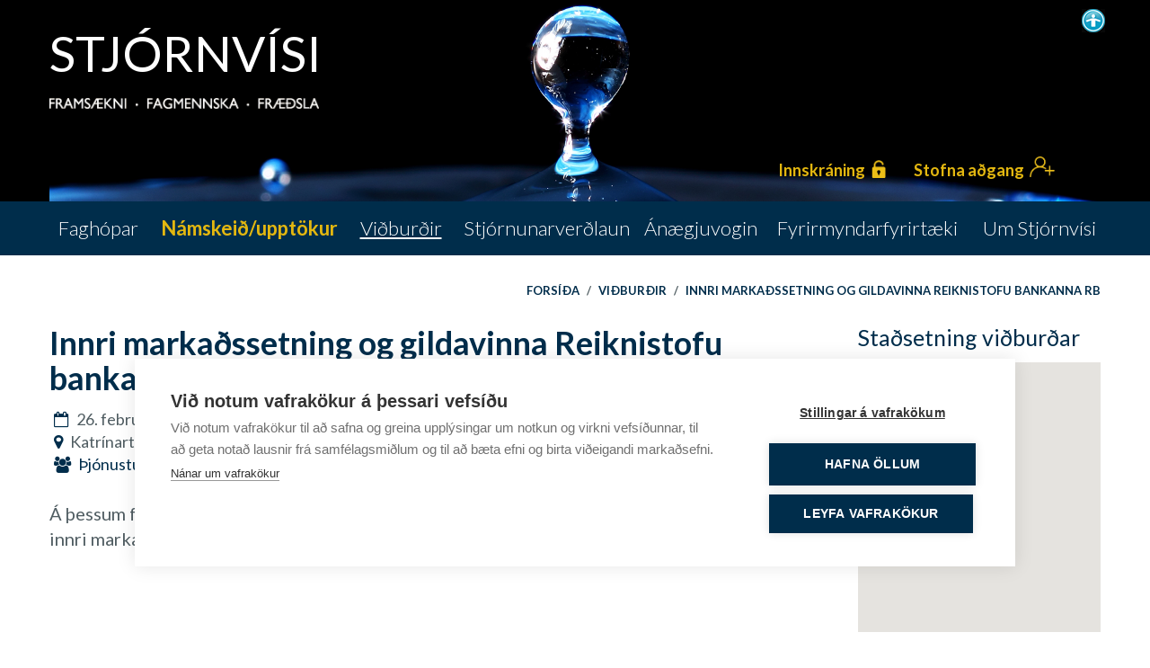

--- FILE ---
content_type: text/html; charset=UTF-8
request_url: https://www.stjornvisi.is/is/vidburdir/innri-markadssetning-og-gildavinna-reiknistofu-bankanna-rb
body_size: 11416
content:
<!DOCTYPE html>
<!--
		Stefna ehf. - Moya Vefumsjónarkerfi
		- - - - - - - - - - - - - - - - - -
		http://www.moya.is
		Moya - útgáfa 1.16.2		- - - - - - - - - - - - - - - - - -
-->
<html xmlns="http://www.w3.org/1999/xhtml" lang="is">
<head>
	<meta http-equiv="X-UA-Compatible" content="IE=edge">
	<meta name="viewport" content="width=device-width, initial-scale=1.0, maximum-scale=1.0">
	<meta charset="UTF-8">
	<meta name="author" content="" >
	<meta name="generator" content="Moya 1.16.2" >    <meta name="facebook-domain-verification" content="tpvles9aq70b0j87ho7shdmnlyxpdk" />
	<meta property="og:title" content="Vi&eth;bur&eth;ir">
	<meta property="og:image" content="https://www.stjornvisi.is/static/themes/2017/images/og.png?v=1766368619">
	<meta property="og:url" content="https://www.stjornvisi.is/is/vidburdir/innri-markadssetning-og-gildavinna-reiknistofu-bankanna-rb">
	<meta property="og:site_name" content="Stj&oacute;rnv&iacute;si">
	<meta property="og:image:width" content="1200">
	<meta property="og:image:height" content="567">
	<meta property="og:locale" content="is_IS">
	<meta property="og:type" content="article">

	<title>Viðburðir | Stjórnvísi</title>
	<!-- Google Tag Manager -->
	<script>(function(w,d,s,l,i){w[l]=w[l]||[];w[l].push({'gtm.start':
	new Date().getTime(),event:'gtm.js'});var f=d.getElementsByTagName(s)[0],
	j=d.createElement(s),dl=l!='dataLayer'?'&l='+l:'';j.async=true;j.src=
	'https://www.googletagmanager.com/gtm.js?id='+i+dl;f.parentNode.insertBefore(j,f);
	})(window,document,'script','dataLayer','GTM-T4GT9N8');</script>
	<!-- End Google Tag Manager -->
	<link href="https://fonts.googleapis.com/css?family=Lato:300,400,600,700" media="screen" rel="stylesheet" type="text/css">
	<link href="/static/themes/2017/theme.css?v=fca03cc9ba" rel="stylesheet" media="all" type="text/css"  />
	<link href="/is/feed" rel="alternate" type="application/rss+xml" title="RSS - Fréttir" >
	<link href="/favicon.ico" rel="icon" type="image/x-icon" >
	<link href="/favicon.ico" rel="shortcut icon" type="image/x-icon" >
	
</head>
<body class="loggedOut stjornvisi">
    <!-- Google Tag Manager (noscript) -->
	<noscript><iframe src="https://www.googletagmanager.com/ns.html?id=GTM-T4GT9N8"
	height="0" width="0" style="display:none;visibility:hidden"></iframe></noscript>
	<!-- End Google Tag Manager (noscript) -->	<a id="siteTop" class="hide">&nbsp;</a>
	    	
	<script>
		window.fbAsyncInit = function() {
			FB.init({
				appId      : '164209084096961',
				cookie     : true,
				xfbml      : true,
				version    : 'v2.8'
			});
			FB.AppEvents.logPageView();
		};

		(function(d, s, id){
			var js, fjs = d.getElementsByTagName(s)[0];
			if (d.getElementById(id)) {return;}
			js = d.createElement(s); js.id = id;
			js.src = "//connect.facebook.net/is_IS/sdk.js";
			fjs.parentNode.insertBefore(js, fjs);
		}(document, 'script', 'facebook-jssdk'));
	</script>

	<div id="page">

		
		<div id="pageContainer">
			<div id="header">
				<div class="contentWrap">
					<div class="logo">
						<a href="/is">
							<img alt="Stjórnvísi"
								 src="/static/themes/2017/images/logo-plain.png?v=cdb72e4dd9"
								class="logo-plain"/>
								<div class="stjornvisi-name">Stjórnvísi</div>
								<img class="frontpage-logo__text" src="/static/themes/2017/images/stjornvisi-gildi-2020.png?v=773597d78a"/>
						</a>
					</div>
					<div id="google_translate_element"></div><script type="text/javascript">
						function googleTranslateElementInit() {
							new google.translate.TranslateElement({pageLanguage: 'is', includedLanguages: 'is,en', layout: google.translate.TranslateElement.InlineLayout.SIMPLE, autoDisplay: false}, 'google_translate_element');
						}
					</script><script type="text/javascript" src="//translate.google.com/translate_a/element.js?cb=googleTranslateElementInit"></script>
					<a href="#" class="stillingar stillingarToggle" title="Nota mínar lita- og leturstillingar">
						<img src="/static/themes/2017/images/stillingar.png?v=edbd93e841" alt="stillingar.is" />
					</a>
				</div>
			</div>
										<div class="strevda" id="sidekick">
		<ul>
				
<li id="strevda-item-2">
			<style type="text/css">#strevda-item-2 {background-image:url('/static/strevda/1609154903-1609151399-untitled.png');}@media only screen and (max-width:1200px){#strevda-item-2 {background-image:url('/static/strevda/lg/1609154903-1609151399-untitled.png');}}@media only screen and (max-width:992px){#strevda-item-2 {background-image:url('/static/strevda/md/1609154903-1609151399-untitled.png');}}@media only screen and (max-width:768px){#strevda-item-2 {background-image:url('/static/strevda/sm/1609154903-1609151399-untitled.png');}}@media only screen and (max-width:480px){#strevda-item-2 {background-image:url('/static/strevda/xs/1609154903-1609151399-untitled.png');}}</style>
				<div class="text">
			<div class="wrap">
				<p class="loginButtons"><a class="btn-info loginButton" href="https://www.stjornvisi.is/is/moya/stjornvisi/auth/login">Innskráning</a> <a class="btn-primary registerButton" href="https://www.stjornvisi.is/is/moya/stjornvisi/auth/login">Stofna aðgang</a></p>			</div>
		</div>
		</li>
				</ul>
	</div>
			
			<div id="contentContainer">
				<div class="contentWrap">
					<div class="row">
						<div id="main" role="main">
							
<div id="breadcrumbs" class="box">
	
        <div class="boxText">
		<a href="/is" class="first">Forsíða</a><span class="sep"> / </span><a href="/is/vidburdir">Viðburðir</a><span class="sep"> / </span><a href="/is/vidburdir/innri-markadssetning-og-gildavinna-reiknistofu-bankanna-rb" class="last">Innri markaðssetning og gildavinna Reiknistofu bankanna RB</a>
	</div>
</div>
							<div id="notice">
								
							</div>
															<div id="stjornvisi" class="box"><div class="boxText">

<div class="panel panel--columns-two panel--ratio-golden">
	<div class="panel__container">
		<div class="panel__content">
			<div class="box">
				<div class="box__title"><h2>Innri markaðssetning og gildavinna Reiknistofu bankanna RB</h2></div>
				<div class="box__content">
					<div class="entry">
						<div class="entry__title">
							<div class="entry__info">
								<div class="box__register">
																												<div class="label label-default">Viðburður er liðinn</div>
																	</div>
								<i class="fa fa-calendar-o"></i>
								26. febrúar 2014								<i class="fa fa-clock-o"></i>
								08:45 -
								09:45<br>
								<i class="fa fa-map-marker"></i> Katrínartúni 2, 105 Reykjavík Katrínartún, Austurbær Reykjavík, Ísland<br>								<i class="fa fa-group"></i>
																																						<a href="/is/faghopar/thjonustu-og-markadsstjornun">Þjónustu- og markaðsstjórnun</a>,
																											
							</div>
						</div>
						<div class="entry__content">
							<p>Á þessum fundi flytur Guðmundur Tómas Axelsson, markaðs- og samskiptastjóri hjá RB erindi um<br />
innri markaðssetning og gildavinna hjá RB.  </p>						</div>
					</div>
					<div class="box__footer">
						<div class="fb-like"
							 data-href="/is/vidburdir/innri-markadssetning-og-gildavinna-reiknistofu-bankanna-rb?force_canonical=1"
							 data-layout="button" data-action="like" data-show-faces="true" data-share="true"></div>
					</div>
				</div>
			</div>

			<div class="box">
				<div class="box__content">
										
																<div class="box">
							<div class="box__title">
								<h4>Staðsetning viðburðar</h4>
							</div>
							<div class="box__content">
								<div class="event__map">
									<div class="moyaMap" id="map1766371094"></div>
								</div>
							</div>
						</div>
									</div>
			</div>

		</div>
	</div>
</div>



<div class="panel">
	<div class="panel__container">
		<div class="panel__content">
			<div class="box box--events">
													<div class="box__title"><h2>Eldri viðburðir</h2></div>
					<div class="box__content">
													
<div class="entry">
	<div class="entry__title">
		<div class="entry__date">
			<span class="day">2</span>
			<span class="month">des.</span>
			<span class="year">2025</span>
		</div>
		<h3>
			<a href="/is/vidburdir/fra-notanda-til-vidskiptavinar">
				Frá notanda til viðskiptavinar			</a>
		</h3>
		<div class="entry__info">
			<span class="timing">
				<span class="begins">
					<i class="fa fa-calendar-o"></i>
											2. des. 2025									</span>
				<span class="beginsAt">
					<i class="fa fa-clock-o"></i>
											09:00													- 10:00															</span>
			</span>
			<span class="location">
									<span class="separator">/</span>
					<i class="fa fa-map-marker"></i> Harpa							</span>
		</div>
	</div>
	<div class="entry__content">
		<div class="truncate">
			<div class="ewa-rteLine">Þjónusta í fyrsta sæti.&nbsp;</div>
<div class="ewa-rteLine">&nbsp;</div>
<div class="ewa-rteLine">Á örfáum árum hafa Veitur ohf. breytt starfsemi sinni og viðhorfi og sett viðskiptavini í forgrunn alls sem gert er. Veitur eru fyrirtæki í sérleyfisstarfssemi og viðskiptavinir hafa ekki val um að fara annað og þess vegna er sérstaklega mikilvægt að þjónusta sé í fyrsta sæti.</div>
<div class="ewa-rteLine">&nbsp;</div>
<div class="ewa-rteLine">Brynja Ragnarsdóttir, fyrrum forstöðukona Þjónustu hjá Veitum, segir frá því hvernig Veitur breyttu menningu innan fyrirtækisins með markvissum hætti.</div>
<div class="ewa-rteLine">&nbsp;</div>
<div class="ewa-rteLine">Veitur hlutu bronsverðlaun í stærstu þjónustukeppni í Evrópu árið 2024 og eru nú aftur komin í úrslit fyrir þjónustu við viðskiptavini.</div>
<div class="ewa-rteLine">&nbsp;</div>
<div class="ewa-rteLine"><strong>Fundurinn fer fram </strong><strong>í Rímu á jarðhæð Hörpu. Næg bílastæði í <a href="https://www.harpa.is/bilastaedi">bílakjallara Hörpu</a>. Ekki verður boðið upp á streymi á vef. </strong></div>
		</div>

			</div>
</div>													
<div class="entry">
	<div class="entry__title">
		<div class="entry__date">
			<span class="day">27</span>
			<span class="month">nóv.</span>
			<span class="year">2025</span>
		</div>
		<h3>
			<a href="/is/vidburdir/thjonusta-framtidarinnar-saga-icelandair">
				Þjónusta framtíðarinnar: SAGA Icelandair			</a>
		</h3>
		<div class="entry__info">
			<span class="timing">
				<span class="begins">
					<i class="fa fa-calendar-o"></i>
											27. nóv. 2025									</span>
				<span class="beginsAt">
					<i class="fa fa-clock-o"></i>
											08:30													- 09:30															</span>
			</span>
			<span class="location">
									<span class="separator">/</span>
					<i class="fa fa-map-marker"></i> Icelandair 							</span>
		</div>
	</div>
	<div class="entry__content">
		<div class="truncate">
			<div>
<p class="x_MsoNormal"><strong>Fundurinn fer fram í húsakynnum Icelandair, ekki verður boðið upp á streymi á vef. </strong></p>
<p class="x_MsoNormal">&nbsp;</p>
<p class="x_MsoNormal">Undanfarin ár hefur Icelandair lagt mikla áherslu á stafræna umbreytingu í þjónustu við viðskiptavini. Hluti af þeirri vegferð er þróun stafræns þjónustufulltrúa, <b>SÖGU,</b> sem hannaður er til að svara og leysa úr spurningum og vandamálum bæði tilvonandi og núverandi viðskiptavina.</p>
</div>
<div>
<p class="x_MsoNormal">SAGA er ekki einföld leitarvél eða spjallbotti sem vísar notendum áfram á vefsíðuna. Markmiðið er mun metnaðarfyllra: að skapa snjallan þjónustufulltrúa sem getur leyst úr meirihluta mála án þess að viðskiptavinurinn þurfi að hafa samband við mannlegan starfsmann.</p>
</div>
<div>
<p class="x_MsoNormal">Þróunin byggir á nákvæmri gagnaöflun, tengingu við kerfi Icelandair og stöðugri þjálfun á samtölum og svörum. SAGA lærir af samskiptum við viðskiptavini og þróast þannig til að veita betri og persónulegri þjónustu.</p>
</div>
<div>
<p class="x_MsoNormal">Stóra markmiðið með verkefninu er að breyta viðhorfi fólks til þjónustu:<br>að fyrsta hugsunin sé ekki lengur <i>„ég þarf að tala við manneskju“</i>, heldur <i>„ég get leyst þetta sjálf – strax“.</i></p>
</div>
<div>
<p class="x_MsoNormal">Þessi umbreyting snýst ekki aðeins um tækni, heldur um menningarbreytingu innan fyrirtækisins og meðal viðskiptavina. Með því að efla sjálfsafgreiðslu og sjálfvirkni í þjónustu hefur Icelandair þegar náð að:</p>
</div>
<div>
<ul type="disc">
<li class="x_MsoNormal">Minnka álag á þjónustuver</li>
</ul>
</div>
<div>
<ul type="disc">
<li class="x_MsoNormal">Stytta biðtíma og bæta upplifun viðskiptavina</li>
</ul>
</div>
<div>
<ul type="disc">
<li class="x_MsoNormal">Skapa rými fyrir þjónustufulltrúa til að sinna flóknari og verðmætari málum</li>
</ul>
</div>
<div>
<p class="x_MsoNormal">Framtíðarsýn Icelandair er að SAGA verði órjúfanlegur hluti af þjónustuupplifun fyrirtækisins, þar sem manneskjur og gervigreind vinna saman að því að veita skilvirka, mannlega og skilningsríka þjónustu – hvenær sem er, hvar sem er.</p>
<p class="x_MsoNormal">&nbsp;</p>
<p class="x_MsoNormal">Arndís Halldórsdóttir, vörustjóri í stafrænni þjónustu hjá Icelandair, hefur undanfarin ár stýrt þróun stafræna þjónustufulltrúans Sögu – verkefnis sem markar stórt skref í framtíðarþjónustu Icelandair.</p>
<p class="x_MsoNormal">Með henni kemur Guðný Halla, forstöðumaður þjónustu hjá Icelandair, sem hefur tekið þátt í mótun framtíðarstefnu fyrirtækisins í stafrænum samskiptalausnum. Mikil breyting hefur orðið í þessum málum undanfarin ár og hafa þær leitt uppbyggingu öflugra þjónustuleiða sem sameina sjálfsafgreiðslu, gervigreind og aðgengi að sérhæfðu þjónustufólki á mörgum tungumálum.</p>
<p class="x_MsoNormal">Saman munu þær segja frá vegferð Icelandair í átt að snjallari, persónulegri og aðgengilegri þjónustu sem nýtir tækni, innsýn og mannlega nálgun til að skapa betri upplifun fyrir viðskiptavini.</p>
<p class="x_MsoNormal">&nbsp;</p>
</div>
		</div>

			</div>
</div>													
<div class="entry">
	<div class="entry__title">
		<div class="entry__date">
			<span class="day">7</span>
			<span class="month">nóv.</span>
			<span class="year">2025</span>
		</div>
		<h3>
			<a href="/is/vidburdir/fra-innsyn-til-adgerda">
				Frá innsýn til aðgerða			</a>
		</h3>
		<div class="entry__info">
			<span class="timing">
				<span class="begins">
					<i class="fa fa-calendar-o"></i>
											7. nóv. 2025									</span>
				<span class="beginsAt">
					<i class="fa fa-clock-o"></i>
											09:00													- 10:00															</span>
			</span>
			<span class="location">
									<span class="separator">/</span>
					<i class="fa fa-map-marker"></i> Harpa, Austurbakka 2, 101 Reykjavík							</span>
		</div>
	</div>
	<div class="entry__content">
		<div class="truncate">
			<p>Hvernig þú notar þjónustuhönnun og þekkingu á viðskiptavinum til að þróa þjónustur fyrirtækisins svo þær skili raunverulegum verðmætum til viðskiptavina og auka skilvirkni innan fyrirtækisins.<br><br></p>
<p><strong>Þjónustuhönnun<br></strong>Þjónustuhönnun hefur löngum sannað sig sem aðferðafræði sem eykur ánægju viðskiptavina og starfsfólks, eykur tekjur fyrirtækja, minnkar kostnað, eykur skilvirkni, minnkar áhættu, eykur tryggð viðskiptavina og eykur líkurnar á að viðskiptavinurinn velji fyrirtækið aftur og aftur.</p>
<p><strong><br>Um fyrirlesarann<br></strong>Ingibjörg Kristinsdóttir er sjálfstætt starfandi þjónustuhönnuður sem hefur unnið fyrir fjölda fyrirtækja á Íslandi sem og erlendis, m.a. Stafrænt Ísland, Össur, Arion, 66° Norður, Polestar, AfterPay. Hún stofnaði Jör AB í Svíþjóð sumarið 2021.</p>
<p>Ingibjörg hjálpar fyrirtækjum að skilja þarfir og væntingar viðskiptavina sinna þannig að þekkingin skilar sér í bættri upplifun viðskiptavina.</p>
<p>Hún þjálfar einnig starfsfólk fyrirtækja í þjónustuhönnun til að tryggja að þekkingin á aðferðafræðinni er eftir hjá fyrirtækinu og skapar forsendur til áframhaldandi þróunar á þjónustunni.</p>
<p>Frekari upplýsingar er að finna á LinkedIn síðu hennar:&nbsp;<a href=" https://www.linkedin.com/in/ingibjorgk/ "> https://www.linkedin.com/in/ingibjorgk/ </a>og á <a href="www.jör.se">www.jör.se</a></p>
<p><strong><br>Fundurinn fer fram í Björtuloftum í Hörpu. Næg bílastæði í <a href="https://www.harpa.is/bilastaedi">bílakjallara Hörpu</a>.&nbsp;</strong></p>		</div>

			</div>
</div>													
<div class="entry">
	<div class="entry__title">
		<div class="entry__date">
			<span class="day">16</span>
			<span class="month">nóv.</span>
			<span class="year">2022</span>
		</div>
		<h3>
			<a href="/is/vidburdir/ferdalag-vidskiptavina-daemisogur-fra-elko-og-postinum">
				Ferðalag viðskiptavina  - Dæmisögur frá ELKO og Póstinum			</a>
		</h3>
		<div class="entry__info">
			<span class="timing">
				<span class="begins">
					<i class="fa fa-calendar-o"></i>
											16. nóv. 2022									</span>
				<span class="beginsAt">
					<i class="fa fa-clock-o"></i>
											09:00													- 10:00															</span>
			</span>
			<span class="location">
									<span class="separator">/</span>
					<i class="fa fa-map-marker"></i> Háskólinn í Reykjavík, stofa: M104 á fyrstu hæð.							</span>
		</div>
	</div>
	<div class="entry__content">
		<div class="truncate">
			<p><b>ELKO</b><br />Ferðalagið og áhrifin<br />Árið 2019 fór ELKO í mikla stefnumótunarvinnu og var ný stefna samþykkt af stjórn í árslok sama ár. Ný stefna fólst í því að færa vörumerki ELKO frá því að vera vörumiðað yfir í það að vera þjónustumiðað þar sem ánægja viðskiptavina var höfð að leiðarljósi.<br />Allt starfsfólk ELKO var fengið með í vegferðina og voru sett upp mælaborð og markmið til þess að mæla árangurinn af þeim breytingum sem áttu sér stað við innleiðingu stefnunnar.</p>
<p>Arinbjörn Hauksson, markaðsstjóri ELKO ætlar að leyfa okkur að skyggnast aðeins inn í ferlið við stefnubreytinguna og hvaða áhrif þessar breytingar hafa haft á reksturinn og fyrst og fremst ánægju viðskiptavina.<br /><br /><b>Pósturinn</b><br />Áhersla og lærdómur í miðri fjallgöngu<br /><br />Pósturinn hefur verið að kortleggja og mæla ferðalag viðskiptavina. Auður Ösp Ólafsdóttir, sérfræðingur í upplifun viðskiptavina hjá Póstinum mun fara yfir ferlið og ræða um helstu áherslur til að bæta upplifun viðskiptavina. Sérstök áhersla er lögð einnig á hvar eigi eiginlega að byrja og hvaða lærdóm megi læra þegar fyrirtæki eins og Pósturinn er staðsett í miðri fjallgöngu.</p>
<div> Linkur á fund í Teams: 
<div role="none">
<div role="none">
<div role="none">
<div role="none">
<div>
<div role="none">
<div role="none">
<div role="none">
<div dir="auto" role="none"><a role="link" href="https://teams.microsoft.com/l/meetup-join/19%3ameeting_NzRlZDRmZGEtN2ZhZC00MWFjLTkxNTgtODlmZTU0YmRkMjRj%40thread.v2/0?context=%7B%22Tid%22%3A%22d93476b3-f328-492a-9275-4740a3624bdd%22%2C%22Oid%22%3A%22dc65da95-7032-4804-b4b7-e3fd47be2ce2%22%7D&amp;fbclid=IwAR1YGmyDRmbC3uC24J5ClFUT-iNykx5FvbkvimR4EHwljn1yS1V6eMh8E0I" target="_blank" rel="nofollow noopener">https://teams.microsoft.com/l/meetup-join/19%3ameeting_NzRlZDRmZGEtN2ZhZC00MWFjLTkxNTgtODlmZTU0YmRkMjRj%40thread.v2/0?context=%7b%22Tid%22%3a%22d93476b3-f328-492a-9275-4740a3624bdd%22%2c%22Oid%22%3a%22dc65da95-7032-4804-b4b7-e3fd47be2ce2%22%7d</a></div>
</div>
</div>
<div role="none"> </div>
</div>
</div>
<div role="none"> </div>
</div>
<div role="none"> </div>
</div>
<div role="none"> </div>
<div role="none"> </div>
</div>
<div role="none">
<div id="" role="none"><img alt="Seen by Trausti Haraldsson at 18:07" src="https://scontent-ams4-1.xx.fbcdn.net/v/t39.30808-1/275146408_10227606326251666_4391736096870546912_n.jpg?stp=dst-jpg_p100x100&amp;_nc_cat=109&amp;ccb=1-7&amp;_nc_sid=7206a8&amp;_nc_ohc=zqD4m01X3uwAX_uVC8o&amp;_nc_ad=z-m&amp;_nc_cid=0&amp;_nc_ht=scontent-ams4-1.xx&amp;oh=00_AfAfG26yyXgq6kGkTjBv8QkpCwHgtRkK71IOWf1cUiTCfA&amp;oe=6377EA35" height="14px" width="14px" />
<p> </p>
</div>
</div>
</div>
</div>		</div>

			</div>
</div>													
<div class="entry">
	<div class="entry__title">
		<div class="entry__date">
			<span class="day">7</span>
			<span class="month">sep.</span>
			<span class="year">2022</span>
		</div>
		<h3>
			<a href="/is/vidburdir/stjornun-og-stefnumotun-vorumerkja">
				Brandr: Stjórnun og stefnumótun vörumerkja			</a>
		</h3>
		<div class="entry__info">
			<span class="timing">
				<span class="begins">
					<i class="fa fa-calendar-o"></i>
											7. sep. 2022									</span>
				<span class="beginsAt">
					<i class="fa fa-clock-o"></i>
											09:00													- 09:45															</span>
			</span>
			<span class="location">
									<span class="separator">/</span>
					<i class="fa fa-map-marker"></i> Teams							</span>
		</div>
	</div>
	<div class="entry__content">
		<div class="truncate">
			<div>
<div>
<p><a href="https://teams.microsoft.com/l/meetup-join/19%3ameeting_NmJiNGExYmQtMjIxMS00ZTIxLTkxOTMtNWUzYTVkMGNhNWE3%40thread.v2/0?context=%7b%22Tid%22%3a%223db825e4-4612-4be8-a05f-3a00b6184832%22%2c%22Oid%22%3a%22ea2f485e-dbe5-4c03-8494-33d183b6084c%22%7d" target="_blank">Click here to join the meeting</a><br />Viðburður Stjórnvísi og brandr á Teams fjallar um það hvernig hægt er að mæla upplifun starfsfólks og stjórnenda á stefnu síns fyrirtækis og þannig komast að því hvort þeir sjái stefnuna með svipuðum hætti eða ekki, einnig mun brandr koma inná reynslu sína í þessum málum eftir að hafa unnið með fjölmörgum íslenskum fyrirtækjum sem og erlendum.</p>
</div>
</div>
<div>
<div>
<p>Einnig verður komið inn á hvernig markviss innri vörumerkjastefna fyrirtækja styður ytri markaðsstefnu og gagnast vel til að draga að og halda í hæft starfsfólk.</p>
</div>
</div>
<p>Fyrirlesari er Íris Mjöll Gylfadóttir, framkvæmdastjóri brandr. Íris er með MBA frá HR og hefur áratuga reynslu af stjórnun og stýringu flókinna verkefna fyrir mismunandi fyrirtæki bæði hérlendis og erlendis og hefur þannig öðlast færni í að greina og endurskipuleggja ferla ólíkra fyrirtækja</p>
<p> </p>
<p>________________________________________________________________________________</p>
<p>Microsoft Teams meeting</p>
<p><b>Join on your computer or mobile app</b></p>
<p><a href="https://teams.microsoft.com/l/meetup-join/19%3ameeting_NmJiNGExYmQtMjIxMS00ZTIxLTkxOTMtNWUzYTVkMGNhNWE3%40thread.v2/0?context=%7b%22Tid%22%3a%223db825e4-4612-4be8-a05f-3a00b6184832%22%2c%22Oid%22%3a%22ea2f485e-dbe5-4c03-8494-33d183b6084c%22%7d" target="_blank">Click here to join the meeting</a></p>
<p>Meeting ID: 324 210 898 656 <br /> Passcode: EZxLHp</p>
<p><a href="https://www.microsoft.com/en-us/microsoft-teams/download-app" target="_blank">Download Teams</a> | <a href="https://www.microsoft.com/microsoft-teams/join-a-meeting" target="_blank">Join on the web</a></p>
<p><a href="https://aka.ms/JoinTeamsMeeting" target="_blank">Learn More</a> | <a href="https://teams.microsoft.com/meetingOptions/?organizerId=ea2f485e-dbe5-4c03-8494-33d183b6084c&amp;tenantId=3db825e4-4612-4be8-a05f-3a00b6184832&amp;threadId=19_meeting_NmJiNGExYmQtMjIxMS00ZTIxLTkxOTMtNWUzYTVkMGNhNWE3@thread.v2&amp;messageId=0&amp;language=en-US" target="_blank">Meeting options</a></p>
<p>________________________________________________________________________________</p>		</div>

			</div>
</div>											</div>
							</div>
		</div>
	</div>
</div>
</div>
</div>
															
																							<div class="panel panel--helpful">
									<div class="panel__container">
										<div class="panel__content">
																		<div id="abendingar">
											 <div class="helpful">
	<form id="helpful_form" enctype="application/x-www-form-urlencoded" class="moya_form" action="/is/vidburdir/innri-markadssetning-og-gildavinna-reiknistofu-bankanna-rb" method="post">
<div id="elm_url" class="elm_hidden elm">
<input type="hidden" name="url" value="/is/vidburdir/innri-markadssetning-og-gildavinna-reiknistofu-bankanna-rb" class="hidden " id="url"></div>
<div id="elm_module" class="elm_hidden elm">
<input type="hidden" name="module" value="-1" class="hidden " id="module"></div>
<div id="elm_extID" class="elm_hidden elm">
<input type="hidden" name="extID" value="-1" class="hidden " id="extID"></div>
<fieldset id="fieldset_yesFieldset"><legend>Fannst þér efnið á síðunni hjálplegt?</legend>

<div id="elm_helpful" class="elm_radio elm">
<span class="lmnt"><label for="helpful-1"><input type="radio" name="helpful" id="helpful-1" value="1" class="radio ">Já</label><br /><label for="helpful-"><input type="radio" name="helpful" id="helpful-" value="0" class="radio ">Nei</label></span></div></fieldset>
<fieldset id="fieldset_noFieldset" style="display:none"><legend>Ástæða</legend>

<div id="elm_reason" class="elm_radio elm">
<span class="lmnt"><label for="reason-1"><input type="radio" name="reason" id="reason-1" value="1" aria-required="true" class="radio ">Efnið svarar ekki spurningunni</label><br /><label for="reason-2"><input type="radio" name="reason" id="reason-2" value="2" aria-required="true" class="radio ">Síðan inniheldur rangar upplýsingar</label><br /><label for="reason-3"><input type="radio" name="reason" id="reason-3" value="3" aria-required="true" class="radio ">Það er of mikið efni á síðunni</label><br /><label for="reason-4"><input type="radio" name="reason" id="reason-4" value="4" aria-required="true" class="radio ">Ég skil ekki efnið, finnst það of flókið</label></span></div>
<div id="elm_extra" class="elm_textarea elm"><label for="extra" class="optional">Eitthvað annað sem þú vilt koma á framfæri?</label>

<span class="lmnt"><textarea name="extra" id="extra" maxlength="350" class="textarea " rows="5" cols="80"></textarea></span></div>
<div id="elm_g-recaptcha-response" class="elm_recaptcha elm">
<div class="g-recaptcha" data-sitekey="6LfE1DAUAAAAACcSLqZ5m1trx85DK44bMKNpWJx2"></div></div>
<div id="elm_helpful_cancel" class="elm_button elm">
<button name="helpful_cancel" id="helpful_cancel" type="button" class="submit">Hætta við</button></div>
<div id="elm_helpful_submit" class="elm_button elm">
<button name="helpful_submit" id="helpful_submit" type="button" class="submit">Senda álit</button></div></fieldset></form>	<div id="helpful-success" style="display: none">
		<div class="contentWrap">
			<p>Takk fyrir!</p>
			<p>Ábending þín er móttekin</p>
		</div>
	</div>
</div>
										</div>
																		</div>
									</div>
								</div>
																					</div>

						<div id="sidebar" role="complementary">
													</div>
					</div>
				</div>
			</div>

			<div id="mainmenuToggle">
				<span class="first"></span>
				<span class="middle"></span>
				<span class="last"></span>
			</div>
			<div id="mainmenu">
				<div class="contentWrap">
					<ul class="menu mmLevel1 " id="mmm-5"><li class="ele-faghopar si level1 first ord-1"><a href="/is/faghopar"><span>Fagh&oacute;par</span></a></li><li class="ele-namskeid-2 yellow si level1 ord-2"><a href="/is/moya/stjornvisi/video/index"><span>N&aacute;mskei&eth;/uppt&ouml;kur</span></a></li><li class="ele-vidburdir si level1 selectedLevel1 active ord-3"><a href="/is/vidburdir"><span>Vi&eth;bur&eth;ir</span></a></li><li class="ele-stjornunarverdlaun si level1 children ord-4"><a href="/is/stjornunarverdlaun"><span>Stj&oacute;rnunarver&eth;laun</span></a><ul class="menu mmLevel2 " id="mmm-14"><li class="ele-handhafar-2017 si level2 first ord-1"><a href="/is/stjornunarverdlaun/handhafar-2017"><span>Handhafar 2017</span></a></li><li class="ele-handhafar-2016 si level2 ord-2"><a href="/is/stjornunarverdlaun/handhafar-2016"><span>Handhafar 2016</span></a></li><li class="ele-handhafar-2015 si level2 ord-3"><a href="/is/stjornunarverdlaun/handhafar-2015"><span>Handhafar 2015</span></a></li><li class="ele-handhafar-2014 si level2 ord-4"><a href="/is/stjornunarverdlaun/handhafar-2014"><span>Handhafar 2014</span></a></li><li class="ele-handhafar-2013 si level2 ord-5"><a href="/is/stjornunarverdlaun/handhafar-2013"><span>Handhafar 2013</span></a></li><li class="ele-handhafar-2012 si level2 ord-6"><a href="/is/stjornunarverdlaun/handhafar-2012"><span>Handhafar 2012</span></a></li><li class="ele-handhafar-2010 si level2 ord-7"><a href="/is/stjornunarverdlaun/handhafar-2010"><span>Handhafar 2010</span></a></li><li class="ele-handhafar-2018 si level2 ord-8"><a href="/is/stjornunarverdlaun/handhafar-2018"><span>Handhafar 2018</span></a></li><li class="ele-handhafar-2019 si level2 ord-9"><a href="/is/stjornunarverdlaun/handhafar-2019"><span>Handhafar 2019</span></a></li><li class="ele-handhafar-2020 si level2 ord-10"><a href="/is/stjornunarverdlaun/handhafar-2020"><span>Handhafar 2020</span></a></li><li class="ele-handhafar-2021 si level2 ord-11"><a href="/is/stjornunarverdlaun/handhafar-2021"><span>Handhafar 2021</span></a></li><li class="ele-handhafar-2022 si level2 ord-12"><a href="/is/stjornunarverdlaun/handhafar-2022"><span>Handhafar 2022</span></a></li><li class="ele-handhafar-2023 si level2 ord-13"><a href="/is/stjornunarverdlaun/handhafar-2023"><span>Handhafar 2023</span></a></li><li class="ele-handhafar-2024 si level2 ord-14"><a href="/is/stjornunarverdlaun/handhafar-2024"><span>Handhafar 2024</span></a></li><li class="ele-handhafar-2025 si level2 last ord-15"><a href="/is/stjornunarverdlaun/handhafar-2025"><span>Handhafar 2025</span></a></li></ul></li><li class="ele-anaegjuvogin si level1 children ord-5"><a href="/is/anaegjuvogin"><span>&Aacute;n&aelig;gjuvogin</span></a><ul class="menu mmLevel2 " id="mmm-15"><li class="ele-anaegjuvogin-2020 si level2 first ord-1"><a href="/is/anaegjuvogin/anaegjuvogin-2020"><span>&Aacute;n&aelig;gjuvogin 2020</span></a></li><li class="ele-anaegjuvogin-2019 si level2 ord-2"><a href="/is/anaegjuvogin/anaegjuvogin-2019"><span>&Aacute;n&aelig;gjuvogin 2019</span></a></li><li class="ele-anaegjuvogin-2018 si level2 ord-3"><a href="/is/anaegjuvogin/anaegjuvogin-2018"><span>&Aacute;n&aelig;gjuvogin 2018</span></a></li><li class="ele-anaegjuvogin-2017 si level2 ord-4"><a href="/is/anaegjuvogin/anaegjuvogin-2017"><span>&Aacute;n&aelig;gjuvogin 2017</span></a></li><li class="ele-2016 si level2 ord-5"><a href="/is/anaegjuvogin/2016"><span>&Aacute;n&aelig;gjuvogin 2016</span></a></li><li class="ele-2015 si level2 ord-6"><a href="/is/anaegjuvogin/2015"><span>&Aacute;n&aelig;gjuvogin 2015</span></a></li><li class="ele-2014 si level2 ord-7"><a href="/is/anaegjuvogin/2014"><span>&Aacute;n&aelig;gjuvogin 2014</span></a></li><li class="ele-2013 si level2 ord-8"><a href="/is/anaegjuvogin/2013"><span>&Aacute;n&aelig;gjuvogin 2013</span></a></li><li class="ele-2012 si level2 ord-9"><a href="/is/anaegjuvogin/2012"><span>&Aacute;n&aelig;gjuvogin 2012</span></a></li><li class="ele-2011 si level2 ord-10"><a href="/is/anaegjuvogin/2011"><span>&Aacute;n&aelig;gjuvogin 2011</span></a></li><li class="ele-2010 si level2 ord-11"><a href="/is/anaegjuvogin/2010"><span>&Aacute;n&aelig;gjuvogin 2010</span></a></li><li class="ele-2009 si level2 ord-12"><a href="/is/anaegjuvogin/2009"><span>&Aacute;n&aelig;gjuvogin 2009</span></a></li><li class="ele-2008 si level2 ord-13"><a href="/is/anaegjuvogin/2008"><span>&Aacute;n&aelig;gjuvogin 2008</span></a></li><li class="ele-2007 si level2 ord-14"><a href="/is/anaegjuvogin/2007"><span>&Aacute;n&aelig;gjuvogin 2007</span></a></li><li class="ele-2006 si level2 ord-15"><a href="/is/anaegjuvogin/2006"><span>&Aacute;n&aelig;gjuvogin 2006</span></a></li><li class="ele-2005 si level2 ord-16"><a href="/is/anaegjuvogin/2005"><span>&Aacute;n&aelig;gjuvogin 2005</span></a></li><li class="ele-2004 si level2 ord-17"><a href="/is/anaegjuvogin/2004"><span>&Aacute;n&aelig;gjuvogin 2004</span></a></li><li class="ele-2003 si level2 ord-18"><a href="/is/anaegjuvogin/2003"><span>&Aacute;n&aelig;gjuvogin 2003</span></a></li><li class="ele-2002 si level2 ord-19"><a href="/is/anaegjuvogin/2002"><span>&Aacute;n&aelig;gjuvogin 2002</span></a></li><li class="ele-anaegjuvogin-2023 si level2 ord-20"><a href="/is/anaegjuvogin/anaegjuvogin-2023"><span>&Aacute;n&aelig;gjuvogin 2022</span></a></li><li class="ele-anaegjuvogin-2024 si level2 ord-21"><a href="/is/anaegjuvogin/anaegjuvogin-2024"><span>&Aacute;n&aelig;gjuvogin 2023</span></a></li><li class="ele-anaegjuvogin-2025 si level2 last ord-22"><a href="/is/anaegjuvogin/anaegjuvogin-2025"><span>&Aacute;n&aelig;gjuvogin 2024</span></a></li></ul></li><li class="ele-fyrirmyndafyrirtaeki si level1 ord-6"><a href="/is/fyrirmyndafyrirtaeki"><span>Fyrirmyndarfyrirt&aelig;ki</span></a></li><li class="ele-um-stjornvisi si level1 children last ord-7"><a href="/is/um-stjornvisi"><span>Um Stj&oacute;rnv&iacute;si</span></a><ul class="menu mmLevel2 " id="mmm-16"><li class="ele-hlutverk-stjornvisi si level2 first ord-1"><a href="/is/um-stjornvisi/hlutverk-stjornvisi"><span>Hlutverk, framt&iacute;&eth;ars&yacute;n og gildi</span></a></li><li class="ele-stjornin si level2 ord-2"><a href="/is/um-stjornvisi/stjornin"><span>Stj&oacute;rnin</span></a></li><li class="ele-adild-og-felagsgjold si level2 ord-3"><a href="/is/um-stjornvisi/adild-og-felagsgjold"><span>A&eth;ild og f&eacute;lagsgj&ouml;ld</span></a></li><li class="ele-log-arsskyrslur-fundargerdir si level2 children ord-4"><a href="/is/um-stjornvisi/log-arsskyrslur-fundargerdir"><span>L&ouml;g, &aacute;rssk&yacute;rslur og fundarger&eth;ir</span></a><ul class="menu mmLevel3 " id="mmm-24"><li class="ele-fundargerdir si level3 first last ord-1"><a href="/is/um-stjornvisi/log-arsskyrslur-fundargerdir/fundargerdir"><span>Fundarger&eth;ir</span></a></li></ul></li><li class="ele-adildarfyrirtaeki si level2 ord-5"><a href="/is/um-stjornvisi/adildarfyrirtaeki"><span>A&eth;ildarfyrirt&aelig;ki</span></a></li><li class="ele-gerast-adili si level2 ord-6"><a href="/is/adgangur/stofna"><span>Gerast a&eth;ili</span></a></li><li class="ele-merki-felagsins si level2 ord-7"><a href="/is/um-stjornvisi/merki-felagsins"><span>Merki f&eacute;lagsins</span></a></li><li class="ele-stjornir-faghopa si level2 children ord-8"><a href="/is/um-stjornvisi/stjornir-faghopa"><span>Stj&oacute;rnir fagh&oacute;pa</span></a><ul class="menu mmLevel3 " id="mmm-28"><li class="ele-sidareglur si level3 first ord-1"><a href="/is/um-stjornvisi/stjornir-faghopa/sidareglur"><span>Si&eth;areglur</span></a></li><li class="ele-verklagsreglur-faghopa si level3 last ord-2"><a href="/is/um-stjornvisi/stjornir-faghopa/verklagsreglur-faghopa"><span>Verklagsreglur fagh&oacute;pa</span></a></li></ul></li><li class="ele-senda-abendingu si level2 ord-9"><a href="/is/um-stjornvisi/senda-abendingu"><span>Senda &aacute;bendingu</span></a></li><li class="ele-hvad-fae-eg-ut-ur-stjornvisi si level2 ord-10"><a href="/is/um-stjornvisi/hvad-fae-eg-ut-ur-stjornvisi"><span>Hva&eth; f&aelig; &eacute;g &uacute;t &uacute;r Stj&oacute;rnv&iacute;si?</span></a></li><li class="ele-vefur-stjornvisi si level2 ord-11"><a href="/is/um-stjornvisi/vefur-stjornvisi"><span>Vefur Stj&oacute;rnv&iacute;si</span></a></li><li class="ele-fyrirmyndarfyrirtaeki-i-stjornarhattum si level2 children last ord-12"><a href="/is/um-stjornvisi/fyrirmyndarfyrirtaeki-i-stjornarhattum"><span>Fyrirmyndarfyrirt&aelig;ki &iacute; stj&oacute;rnarh&aacute;ttum</span></a><ul class="menu mmLevel3 " id="mmm-70"><li class="ele-vidurkenndir-uttektaradilar si level3 first ord-1"><a href="/is/um-stjornvisi/fyrirmyndarfyrirtaeki-i-stjornarhattum/vidurkenndir-uttektaradilar"><span>Vi&eth;urkenndir &uacute;ttektara&eth;ilar</span></a></li><li class="ele-fyrirmyndarfyrirtaeki si level3 last ord-2"><a href="/is/um-stjornvisi/fyrirmyndarfyrirtaeki-i-stjornarhattum/fyrirmyndarfyrirtaeki"><span>Fyrirmyndarfyrirt&aelig;ki</span></a></li></ul></li></ul></li></ul>				</div>
			</div>

			<div id="qn">
				<div class="wrap">
					<div id="searchBox" role="search">
						<form id="searchForm" name="searchForm" method="get" action="/is/leit">
<div id="elm_q" class="elm_text elm"><label for="q" class="noscreen optional">Leita</label>

<span class="lmnt"><input type="text" name="q" id="q" value="" placeholder="Leita..." class="text searchQ"></span></div>
<div id="elm_submit" class="elm_submit elm">
<input type="submit" id="searchSubmit" value="Leita"></div></form>					</div>
				</div>
			</div>
		</div>
	</div>
	<div id="footer" role="contentinfo">
		<div class="panel panel--navigation panel--footer-navigation">
			<div class="panel__container">
				<div class="panel__content">
					<div class="box box--navigation">
						<div class="box__content">
							<ul class="menu mmLevel1 " id="mmm-5"><li class="ele-faghopar si level1 first ord-1"><a href="/is/faghopar"><span>Fagh&oacute;par</span></a></li><li class="ele-namskeid-2 yellow si level1 ord-2"><a href="/is/moya/stjornvisi/video/index"><span>N&aacute;mskei&eth;/uppt&ouml;kur</span></a></li><li class="ele-vidburdir si level1 selectedLevel1 active ord-3"><a href="/is/vidburdir"><span>Vi&eth;bur&eth;ir</span></a></li><li class="ele-stjornunarverdlaun si level1 children ord-4"><a href="/is/stjornunarverdlaun"><span>Stj&oacute;rnunarver&eth;laun</span></a><ul class="menu mmLevel2 hide" id="mmm-14"><li class="ele-handhafar-2017 si level2 first ord-1"><a href="/is/stjornunarverdlaun/handhafar-2017"><span>Handhafar 2017</span></a></li><li class="ele-handhafar-2016 si level2 ord-2"><a href="/is/stjornunarverdlaun/handhafar-2016"><span>Handhafar 2016</span></a></li><li class="ele-handhafar-2015 si level2 ord-3"><a href="/is/stjornunarverdlaun/handhafar-2015"><span>Handhafar 2015</span></a></li><li class="ele-handhafar-2014 si level2 ord-4"><a href="/is/stjornunarverdlaun/handhafar-2014"><span>Handhafar 2014</span></a></li><li class="ele-handhafar-2013 si level2 ord-5"><a href="/is/stjornunarverdlaun/handhafar-2013"><span>Handhafar 2013</span></a></li><li class="ele-handhafar-2012 si level2 ord-6"><a href="/is/stjornunarverdlaun/handhafar-2012"><span>Handhafar 2012</span></a></li><li class="ele-handhafar-2010 si level2 ord-7"><a href="/is/stjornunarverdlaun/handhafar-2010"><span>Handhafar 2010</span></a></li><li class="ele-handhafar-2018 si level2 ord-8"><a href="/is/stjornunarverdlaun/handhafar-2018"><span>Handhafar 2018</span></a></li><li class="ele-handhafar-2019 si level2 ord-9"><a href="/is/stjornunarverdlaun/handhafar-2019"><span>Handhafar 2019</span></a></li><li class="ele-handhafar-2020 si level2 ord-10"><a href="/is/stjornunarverdlaun/handhafar-2020"><span>Handhafar 2020</span></a></li><li class="ele-handhafar-2021 si level2 ord-11"><a href="/is/stjornunarverdlaun/handhafar-2021"><span>Handhafar 2021</span></a></li><li class="ele-handhafar-2022 si level2 ord-12"><a href="/is/stjornunarverdlaun/handhafar-2022"><span>Handhafar 2022</span></a></li><li class="ele-handhafar-2023 si level2 ord-13"><a href="/is/stjornunarverdlaun/handhafar-2023"><span>Handhafar 2023</span></a></li><li class="ele-handhafar-2024 si level2 ord-14"><a href="/is/stjornunarverdlaun/handhafar-2024"><span>Handhafar 2024</span></a></li><li class="ele-handhafar-2025 si level2 last ord-15"><a href="/is/stjornunarverdlaun/handhafar-2025"><span>Handhafar 2025</span></a></li></ul></li><li class="ele-anaegjuvogin si level1 children ord-5"><a href="/is/anaegjuvogin"><span>&Aacute;n&aelig;gjuvogin</span></a><ul class="menu mmLevel2 hide" id="mmm-15"><li class="ele-anaegjuvogin-2020 si level2 first ord-1"><a href="/is/anaegjuvogin/anaegjuvogin-2020"><span>&Aacute;n&aelig;gjuvogin 2020</span></a></li><li class="ele-anaegjuvogin-2019 si level2 ord-2"><a href="/is/anaegjuvogin/anaegjuvogin-2019"><span>&Aacute;n&aelig;gjuvogin 2019</span></a></li><li class="ele-anaegjuvogin-2018 si level2 ord-3"><a href="/is/anaegjuvogin/anaegjuvogin-2018"><span>&Aacute;n&aelig;gjuvogin 2018</span></a></li><li class="ele-anaegjuvogin-2017 si level2 ord-4"><a href="/is/anaegjuvogin/anaegjuvogin-2017"><span>&Aacute;n&aelig;gjuvogin 2017</span></a></li><li class="ele-2016 si level2 ord-5"><a href="/is/anaegjuvogin/2016"><span>&Aacute;n&aelig;gjuvogin 2016</span></a></li><li class="ele-2015 si level2 ord-6"><a href="/is/anaegjuvogin/2015"><span>&Aacute;n&aelig;gjuvogin 2015</span></a></li><li class="ele-2014 si level2 ord-7"><a href="/is/anaegjuvogin/2014"><span>&Aacute;n&aelig;gjuvogin 2014</span></a></li><li class="ele-2013 si level2 ord-8"><a href="/is/anaegjuvogin/2013"><span>&Aacute;n&aelig;gjuvogin 2013</span></a></li><li class="ele-2012 si level2 ord-9"><a href="/is/anaegjuvogin/2012"><span>&Aacute;n&aelig;gjuvogin 2012</span></a></li><li class="ele-2011 si level2 ord-10"><a href="/is/anaegjuvogin/2011"><span>&Aacute;n&aelig;gjuvogin 2011</span></a></li><li class="ele-2010 si level2 ord-11"><a href="/is/anaegjuvogin/2010"><span>&Aacute;n&aelig;gjuvogin 2010</span></a></li><li class="ele-2009 si level2 ord-12"><a href="/is/anaegjuvogin/2009"><span>&Aacute;n&aelig;gjuvogin 2009</span></a></li><li class="ele-2008 si level2 ord-13"><a href="/is/anaegjuvogin/2008"><span>&Aacute;n&aelig;gjuvogin 2008</span></a></li><li class="ele-2007 si level2 ord-14"><a href="/is/anaegjuvogin/2007"><span>&Aacute;n&aelig;gjuvogin 2007</span></a></li><li class="ele-2006 si level2 ord-15"><a href="/is/anaegjuvogin/2006"><span>&Aacute;n&aelig;gjuvogin 2006</span></a></li><li class="ele-2005 si level2 ord-16"><a href="/is/anaegjuvogin/2005"><span>&Aacute;n&aelig;gjuvogin 2005</span></a></li><li class="ele-2004 si level2 ord-17"><a href="/is/anaegjuvogin/2004"><span>&Aacute;n&aelig;gjuvogin 2004</span></a></li><li class="ele-2003 si level2 ord-18"><a href="/is/anaegjuvogin/2003"><span>&Aacute;n&aelig;gjuvogin 2003</span></a></li><li class="ele-2002 si level2 ord-19"><a href="/is/anaegjuvogin/2002"><span>&Aacute;n&aelig;gjuvogin 2002</span></a></li><li class="ele-anaegjuvogin-2023 si level2 ord-20"><a href="/is/anaegjuvogin/anaegjuvogin-2023"><span>&Aacute;n&aelig;gjuvogin 2022</span></a></li><li class="ele-anaegjuvogin-2024 si level2 ord-21"><a href="/is/anaegjuvogin/anaegjuvogin-2024"><span>&Aacute;n&aelig;gjuvogin 2023</span></a></li><li class="ele-anaegjuvogin-2025 si level2 last ord-22"><a href="/is/anaegjuvogin/anaegjuvogin-2025"><span>&Aacute;n&aelig;gjuvogin 2024</span></a></li></ul></li><li class="ele-fyrirmyndafyrirtaeki si level1 ord-6"><a href="/is/fyrirmyndafyrirtaeki"><span>Fyrirmyndarfyrirt&aelig;ki</span></a></li><li class="ele-um-stjornvisi si level1 children last ord-7"><a href="/is/um-stjornvisi"><span>Um Stj&oacute;rnv&iacute;si</span></a><ul class="menu mmLevel2 hide" id="mmm-16"><li class="ele-hlutverk-stjornvisi si level2 first ord-1"><a href="/is/um-stjornvisi/hlutverk-stjornvisi"><span>Hlutverk, framt&iacute;&eth;ars&yacute;n og gildi</span></a></li><li class="ele-stjornin si level2 ord-2"><a href="/is/um-stjornvisi/stjornin"><span>Stj&oacute;rnin</span></a></li><li class="ele-adild-og-felagsgjold si level2 ord-3"><a href="/is/um-stjornvisi/adild-og-felagsgjold"><span>A&eth;ild og f&eacute;lagsgj&ouml;ld</span></a></li><li class="ele-log-arsskyrslur-fundargerdir si level2 children ord-4"><a href="/is/um-stjornvisi/log-arsskyrslur-fundargerdir"><span>L&ouml;g, &aacute;rssk&yacute;rslur og fundarger&eth;ir</span></a><ul class="menu mmLevel3 hide" id="mmm-24"><li class="ele-fundargerdir si level3 first last ord-1"><a href="/is/um-stjornvisi/log-arsskyrslur-fundargerdir/fundargerdir"><span>Fundarger&eth;ir</span></a></li></ul></li><li class="ele-adildarfyrirtaeki si level2 ord-5"><a href="/is/um-stjornvisi/adildarfyrirtaeki"><span>A&eth;ildarfyrirt&aelig;ki</span></a></li><li class="ele-gerast-adili si level2 ord-6"><a href="/is/adgangur/stofna"><span>Gerast a&eth;ili</span></a></li><li class="ele-merki-felagsins si level2 ord-7"><a href="/is/um-stjornvisi/merki-felagsins"><span>Merki f&eacute;lagsins</span></a></li><li class="ele-stjornir-faghopa si level2 children ord-8"><a href="/is/um-stjornvisi/stjornir-faghopa"><span>Stj&oacute;rnir fagh&oacute;pa</span></a><ul class="menu mmLevel3 hide" id="mmm-28"><li class="ele-sidareglur si level3 first ord-1"><a href="/is/um-stjornvisi/stjornir-faghopa/sidareglur"><span>Si&eth;areglur</span></a></li><li class="ele-verklagsreglur-faghopa si level3 last ord-2"><a href="/is/um-stjornvisi/stjornir-faghopa/verklagsreglur-faghopa"><span>Verklagsreglur fagh&oacute;pa</span></a></li></ul></li><li class="ele-senda-abendingu si level2 ord-9"><a href="/is/um-stjornvisi/senda-abendingu"><span>Senda &aacute;bendingu</span></a></li><li class="ele-hvad-fae-eg-ut-ur-stjornvisi si level2 ord-10"><a href="/is/um-stjornvisi/hvad-fae-eg-ut-ur-stjornvisi"><span>Hva&eth; f&aelig; &eacute;g &uacute;t &uacute;r Stj&oacute;rnv&iacute;si?</span></a></li><li class="ele-vefur-stjornvisi si level2 ord-11"><a href="/is/um-stjornvisi/vefur-stjornvisi"><span>Vefur Stj&oacute;rnv&iacute;si</span></a></li><li class="ele-fyrirmyndarfyrirtaeki-i-stjornarhattum si level2 children last ord-12"><a href="/is/um-stjornvisi/fyrirmyndarfyrirtaeki-i-stjornarhattum"><span>Fyrirmyndarfyrirt&aelig;ki &iacute; stj&oacute;rnarh&aacute;ttum</span></a><ul class="menu mmLevel3 hide" id="mmm-70"><li class="ele-vidurkenndir-uttektaradilar si level3 first ord-1"><a href="/is/um-stjornvisi/fyrirmyndarfyrirtaeki-i-stjornarhattum/vidurkenndir-uttektaradilar"><span>Vi&eth;urkenndir &uacute;ttektara&eth;ilar</span></a></li><li class="ele-fyrirmyndarfyrirtaeki si level3 last ord-2"><a href="/is/um-stjornvisi/fyrirmyndarfyrirtaeki-i-stjornarhattum/fyrirmyndarfyrirtaeki"><span>Fyrirmyndarfyrirt&aelig;ki</span></a></li></ul></li></ul></li></ul>						</div>
					</div>
				</div>
			</div>
		</div>
		<div class="panel panel--footer">
			<div class="panel__container">
				<div class="panel__content">
					<div class="box">
						<div class="box__content">
							<address><span>STJÓRNVÍSI EHF</span> <span>Innovation House</span> <span>Eiðistorgi 13-15</span> <span>170 Seltjarnarnes</span><br /> <span>Kt: 650686-1609</span> <span><a href="mailto:stjornvisi@stjornvisi.is">stjornvisi@stjornvisi.is</a></span> <span> 533-5666</span> <span> 840-4990</span></address>						</div>
					</div>

					<div class="box">
						<div class="box__content">
							<a href="https://www.facebook.com/Stjornvisi" target="_blank" title="Síða Stjórnvísi á Facebook">
								<i class="fa fa-facebook-f"></i></a>
						</div>
					</div>
				</div>
			</div>
		</div>
				</div>
	<div class="stillingaris noprint" aria-hidden="true">
		<a href="#" class="stillingarToggle">Venjulegt útlit</a>
		<a href="http://minar.stillingar.is/lesa/form/?redirect=yes">Breyta stillingum</a>
	</div>

	<script src="//ajax.googleapis.com/ajax/libs/jquery/1.11.1/jquery.min.js"></script>
	<script src="//ajax.googleapis.com/ajax/libs/jqueryui/1.11.2/jquery-ui.min.js"></script>
		<script type="text/javascript" src="https://www.gstatic.com/charts/loader.js?v=1766368619"></script>
	<script type="text/javascript" src="/_moya/javascripts/dist/bundle.min.js?v=1766368619"></script>
	<script type="text/javascript" src="//maps.googleapis.com/maps/api/js?v=3&amp;libraries=places&amp;language=is&amp;region=IS&amp;key=AIzaSyBxb1Vg8lFdNFxNN2P_UKf4aGIQ6uzrFcQ&amp;_="></script>
	<script type="text/javascript" src="/_moya/js/map/map.js?v=1766368619"></script>
	<script type="text/javascript" src="/_moya/js/map/google.js?v=1766368619"></script>
	<script type="text/javascript" src="https://www.google.com/recaptcha/api.js?hl=is&amp;v=1766368619"></script>	<script src="/static/themes/2017/js/moya.min.js?v=88738096c8"></script>
	<script src="/static/themes/2017/js/site.min.js?v=c152243169"></script>
		
<script type="text/javascript">
<!--//--><![CDATA[//><!--
moya.division = 'is';
moya.lang = 'is';
moya.fancybox.init();
$(function() { $("a.fancybox").fancybox({ helpers:{ title:{ type:"inside" },media:true },openEffect:"elastic",closeEffect:"elastic" }); });
$(function() { $("a.slideshow").fancybox({ helpers:{ title:{ type:"inside" },buttons:true,media:true },openEffect:"elastic",closeEffect:"elastic",playSpeed:4000,prevEffect:"none",nextEffect:"none",closeBtn:false }); });
$(function() { $("img.responsive").responsiveImg(); });
$(function() { moya.map.createMapFromSelector('#map1766371094', {"center":"64.14502570,-21.90670260","zoom":11,"tileLayer":"https:\/\/{s}.tile.openstreetmap.org\/{z}\/{x}\/{y}.png","attribution":"&copy; <a href=\"https:\/\/www.openstreetmap.org\/copyright\">OpenStreetMap<\/a> contributors","maxZoom":13,"markers":[{"position":"64.14502570,-21.90670260","title":"Katr\u00ednart\u00fan, Austurb\u00e6r Reykjav\u00edk, \u00cdsland"}]}); });
$('.g-recaptcha').before('<label for="g-recaptcha-response" class="sr-only">reCaptcha</label>')
$(function() { Helpful.init({"language":{"explain":"\u00datsk\u00fdri\u00f0 n\u00e1nar"}}); });

//--><!]]>
</script>

</body>
</html>


--- FILE ---
content_type: text/html; charset=utf-8
request_url: https://www.google.com/recaptcha/api2/anchor?ar=1&k=6LfE1DAUAAAAACcSLqZ5m1trx85DK44bMKNpWJx2&co=aHR0cHM6Ly93d3cuc3Rqb3JudmlzaS5pczo0NDM.&hl=is&v=7gg7H51Q-naNfhmCP3_R47ho&size=normal&anchor-ms=20000&execute-ms=30000&cb=qj3kac4shcu5
body_size: 49140
content:
<!DOCTYPE HTML><html dir="ltr" lang="is"><head><meta http-equiv="Content-Type" content="text/html; charset=UTF-8">
<meta http-equiv="X-UA-Compatible" content="IE=edge">
<title>reCAPTCHA</title>
<style type="text/css">
/* cyrillic-ext */
@font-face {
  font-family: 'Roboto';
  font-style: normal;
  font-weight: 400;
  font-stretch: 100%;
  src: url(//fonts.gstatic.com/s/roboto/v48/KFO7CnqEu92Fr1ME7kSn66aGLdTylUAMa3GUBHMdazTgWw.woff2) format('woff2');
  unicode-range: U+0460-052F, U+1C80-1C8A, U+20B4, U+2DE0-2DFF, U+A640-A69F, U+FE2E-FE2F;
}
/* cyrillic */
@font-face {
  font-family: 'Roboto';
  font-style: normal;
  font-weight: 400;
  font-stretch: 100%;
  src: url(//fonts.gstatic.com/s/roboto/v48/KFO7CnqEu92Fr1ME7kSn66aGLdTylUAMa3iUBHMdazTgWw.woff2) format('woff2');
  unicode-range: U+0301, U+0400-045F, U+0490-0491, U+04B0-04B1, U+2116;
}
/* greek-ext */
@font-face {
  font-family: 'Roboto';
  font-style: normal;
  font-weight: 400;
  font-stretch: 100%;
  src: url(//fonts.gstatic.com/s/roboto/v48/KFO7CnqEu92Fr1ME7kSn66aGLdTylUAMa3CUBHMdazTgWw.woff2) format('woff2');
  unicode-range: U+1F00-1FFF;
}
/* greek */
@font-face {
  font-family: 'Roboto';
  font-style: normal;
  font-weight: 400;
  font-stretch: 100%;
  src: url(//fonts.gstatic.com/s/roboto/v48/KFO7CnqEu92Fr1ME7kSn66aGLdTylUAMa3-UBHMdazTgWw.woff2) format('woff2');
  unicode-range: U+0370-0377, U+037A-037F, U+0384-038A, U+038C, U+038E-03A1, U+03A3-03FF;
}
/* math */
@font-face {
  font-family: 'Roboto';
  font-style: normal;
  font-weight: 400;
  font-stretch: 100%;
  src: url(//fonts.gstatic.com/s/roboto/v48/KFO7CnqEu92Fr1ME7kSn66aGLdTylUAMawCUBHMdazTgWw.woff2) format('woff2');
  unicode-range: U+0302-0303, U+0305, U+0307-0308, U+0310, U+0312, U+0315, U+031A, U+0326-0327, U+032C, U+032F-0330, U+0332-0333, U+0338, U+033A, U+0346, U+034D, U+0391-03A1, U+03A3-03A9, U+03B1-03C9, U+03D1, U+03D5-03D6, U+03F0-03F1, U+03F4-03F5, U+2016-2017, U+2034-2038, U+203C, U+2040, U+2043, U+2047, U+2050, U+2057, U+205F, U+2070-2071, U+2074-208E, U+2090-209C, U+20D0-20DC, U+20E1, U+20E5-20EF, U+2100-2112, U+2114-2115, U+2117-2121, U+2123-214F, U+2190, U+2192, U+2194-21AE, U+21B0-21E5, U+21F1-21F2, U+21F4-2211, U+2213-2214, U+2216-22FF, U+2308-230B, U+2310, U+2319, U+231C-2321, U+2336-237A, U+237C, U+2395, U+239B-23B7, U+23D0, U+23DC-23E1, U+2474-2475, U+25AF, U+25B3, U+25B7, U+25BD, U+25C1, U+25CA, U+25CC, U+25FB, U+266D-266F, U+27C0-27FF, U+2900-2AFF, U+2B0E-2B11, U+2B30-2B4C, U+2BFE, U+3030, U+FF5B, U+FF5D, U+1D400-1D7FF, U+1EE00-1EEFF;
}
/* symbols */
@font-face {
  font-family: 'Roboto';
  font-style: normal;
  font-weight: 400;
  font-stretch: 100%;
  src: url(//fonts.gstatic.com/s/roboto/v48/KFO7CnqEu92Fr1ME7kSn66aGLdTylUAMaxKUBHMdazTgWw.woff2) format('woff2');
  unicode-range: U+0001-000C, U+000E-001F, U+007F-009F, U+20DD-20E0, U+20E2-20E4, U+2150-218F, U+2190, U+2192, U+2194-2199, U+21AF, U+21E6-21F0, U+21F3, U+2218-2219, U+2299, U+22C4-22C6, U+2300-243F, U+2440-244A, U+2460-24FF, U+25A0-27BF, U+2800-28FF, U+2921-2922, U+2981, U+29BF, U+29EB, U+2B00-2BFF, U+4DC0-4DFF, U+FFF9-FFFB, U+10140-1018E, U+10190-1019C, U+101A0, U+101D0-101FD, U+102E0-102FB, U+10E60-10E7E, U+1D2C0-1D2D3, U+1D2E0-1D37F, U+1F000-1F0FF, U+1F100-1F1AD, U+1F1E6-1F1FF, U+1F30D-1F30F, U+1F315, U+1F31C, U+1F31E, U+1F320-1F32C, U+1F336, U+1F378, U+1F37D, U+1F382, U+1F393-1F39F, U+1F3A7-1F3A8, U+1F3AC-1F3AF, U+1F3C2, U+1F3C4-1F3C6, U+1F3CA-1F3CE, U+1F3D4-1F3E0, U+1F3ED, U+1F3F1-1F3F3, U+1F3F5-1F3F7, U+1F408, U+1F415, U+1F41F, U+1F426, U+1F43F, U+1F441-1F442, U+1F444, U+1F446-1F449, U+1F44C-1F44E, U+1F453, U+1F46A, U+1F47D, U+1F4A3, U+1F4B0, U+1F4B3, U+1F4B9, U+1F4BB, U+1F4BF, U+1F4C8-1F4CB, U+1F4D6, U+1F4DA, U+1F4DF, U+1F4E3-1F4E6, U+1F4EA-1F4ED, U+1F4F7, U+1F4F9-1F4FB, U+1F4FD-1F4FE, U+1F503, U+1F507-1F50B, U+1F50D, U+1F512-1F513, U+1F53E-1F54A, U+1F54F-1F5FA, U+1F610, U+1F650-1F67F, U+1F687, U+1F68D, U+1F691, U+1F694, U+1F698, U+1F6AD, U+1F6B2, U+1F6B9-1F6BA, U+1F6BC, U+1F6C6-1F6CF, U+1F6D3-1F6D7, U+1F6E0-1F6EA, U+1F6F0-1F6F3, U+1F6F7-1F6FC, U+1F700-1F7FF, U+1F800-1F80B, U+1F810-1F847, U+1F850-1F859, U+1F860-1F887, U+1F890-1F8AD, U+1F8B0-1F8BB, U+1F8C0-1F8C1, U+1F900-1F90B, U+1F93B, U+1F946, U+1F984, U+1F996, U+1F9E9, U+1FA00-1FA6F, U+1FA70-1FA7C, U+1FA80-1FA89, U+1FA8F-1FAC6, U+1FACE-1FADC, U+1FADF-1FAE9, U+1FAF0-1FAF8, U+1FB00-1FBFF;
}
/* vietnamese */
@font-face {
  font-family: 'Roboto';
  font-style: normal;
  font-weight: 400;
  font-stretch: 100%;
  src: url(//fonts.gstatic.com/s/roboto/v48/KFO7CnqEu92Fr1ME7kSn66aGLdTylUAMa3OUBHMdazTgWw.woff2) format('woff2');
  unicode-range: U+0102-0103, U+0110-0111, U+0128-0129, U+0168-0169, U+01A0-01A1, U+01AF-01B0, U+0300-0301, U+0303-0304, U+0308-0309, U+0323, U+0329, U+1EA0-1EF9, U+20AB;
}
/* latin-ext */
@font-face {
  font-family: 'Roboto';
  font-style: normal;
  font-weight: 400;
  font-stretch: 100%;
  src: url(//fonts.gstatic.com/s/roboto/v48/KFO7CnqEu92Fr1ME7kSn66aGLdTylUAMa3KUBHMdazTgWw.woff2) format('woff2');
  unicode-range: U+0100-02BA, U+02BD-02C5, U+02C7-02CC, U+02CE-02D7, U+02DD-02FF, U+0304, U+0308, U+0329, U+1D00-1DBF, U+1E00-1E9F, U+1EF2-1EFF, U+2020, U+20A0-20AB, U+20AD-20C0, U+2113, U+2C60-2C7F, U+A720-A7FF;
}
/* latin */
@font-face {
  font-family: 'Roboto';
  font-style: normal;
  font-weight: 400;
  font-stretch: 100%;
  src: url(//fonts.gstatic.com/s/roboto/v48/KFO7CnqEu92Fr1ME7kSn66aGLdTylUAMa3yUBHMdazQ.woff2) format('woff2');
  unicode-range: U+0000-00FF, U+0131, U+0152-0153, U+02BB-02BC, U+02C6, U+02DA, U+02DC, U+0304, U+0308, U+0329, U+2000-206F, U+20AC, U+2122, U+2191, U+2193, U+2212, U+2215, U+FEFF, U+FFFD;
}
/* cyrillic-ext */
@font-face {
  font-family: 'Roboto';
  font-style: normal;
  font-weight: 500;
  font-stretch: 100%;
  src: url(//fonts.gstatic.com/s/roboto/v48/KFO7CnqEu92Fr1ME7kSn66aGLdTylUAMa3GUBHMdazTgWw.woff2) format('woff2');
  unicode-range: U+0460-052F, U+1C80-1C8A, U+20B4, U+2DE0-2DFF, U+A640-A69F, U+FE2E-FE2F;
}
/* cyrillic */
@font-face {
  font-family: 'Roboto';
  font-style: normal;
  font-weight: 500;
  font-stretch: 100%;
  src: url(//fonts.gstatic.com/s/roboto/v48/KFO7CnqEu92Fr1ME7kSn66aGLdTylUAMa3iUBHMdazTgWw.woff2) format('woff2');
  unicode-range: U+0301, U+0400-045F, U+0490-0491, U+04B0-04B1, U+2116;
}
/* greek-ext */
@font-face {
  font-family: 'Roboto';
  font-style: normal;
  font-weight: 500;
  font-stretch: 100%;
  src: url(//fonts.gstatic.com/s/roboto/v48/KFO7CnqEu92Fr1ME7kSn66aGLdTylUAMa3CUBHMdazTgWw.woff2) format('woff2');
  unicode-range: U+1F00-1FFF;
}
/* greek */
@font-face {
  font-family: 'Roboto';
  font-style: normal;
  font-weight: 500;
  font-stretch: 100%;
  src: url(//fonts.gstatic.com/s/roboto/v48/KFO7CnqEu92Fr1ME7kSn66aGLdTylUAMa3-UBHMdazTgWw.woff2) format('woff2');
  unicode-range: U+0370-0377, U+037A-037F, U+0384-038A, U+038C, U+038E-03A1, U+03A3-03FF;
}
/* math */
@font-face {
  font-family: 'Roboto';
  font-style: normal;
  font-weight: 500;
  font-stretch: 100%;
  src: url(//fonts.gstatic.com/s/roboto/v48/KFO7CnqEu92Fr1ME7kSn66aGLdTylUAMawCUBHMdazTgWw.woff2) format('woff2');
  unicode-range: U+0302-0303, U+0305, U+0307-0308, U+0310, U+0312, U+0315, U+031A, U+0326-0327, U+032C, U+032F-0330, U+0332-0333, U+0338, U+033A, U+0346, U+034D, U+0391-03A1, U+03A3-03A9, U+03B1-03C9, U+03D1, U+03D5-03D6, U+03F0-03F1, U+03F4-03F5, U+2016-2017, U+2034-2038, U+203C, U+2040, U+2043, U+2047, U+2050, U+2057, U+205F, U+2070-2071, U+2074-208E, U+2090-209C, U+20D0-20DC, U+20E1, U+20E5-20EF, U+2100-2112, U+2114-2115, U+2117-2121, U+2123-214F, U+2190, U+2192, U+2194-21AE, U+21B0-21E5, U+21F1-21F2, U+21F4-2211, U+2213-2214, U+2216-22FF, U+2308-230B, U+2310, U+2319, U+231C-2321, U+2336-237A, U+237C, U+2395, U+239B-23B7, U+23D0, U+23DC-23E1, U+2474-2475, U+25AF, U+25B3, U+25B7, U+25BD, U+25C1, U+25CA, U+25CC, U+25FB, U+266D-266F, U+27C0-27FF, U+2900-2AFF, U+2B0E-2B11, U+2B30-2B4C, U+2BFE, U+3030, U+FF5B, U+FF5D, U+1D400-1D7FF, U+1EE00-1EEFF;
}
/* symbols */
@font-face {
  font-family: 'Roboto';
  font-style: normal;
  font-weight: 500;
  font-stretch: 100%;
  src: url(//fonts.gstatic.com/s/roboto/v48/KFO7CnqEu92Fr1ME7kSn66aGLdTylUAMaxKUBHMdazTgWw.woff2) format('woff2');
  unicode-range: U+0001-000C, U+000E-001F, U+007F-009F, U+20DD-20E0, U+20E2-20E4, U+2150-218F, U+2190, U+2192, U+2194-2199, U+21AF, U+21E6-21F0, U+21F3, U+2218-2219, U+2299, U+22C4-22C6, U+2300-243F, U+2440-244A, U+2460-24FF, U+25A0-27BF, U+2800-28FF, U+2921-2922, U+2981, U+29BF, U+29EB, U+2B00-2BFF, U+4DC0-4DFF, U+FFF9-FFFB, U+10140-1018E, U+10190-1019C, U+101A0, U+101D0-101FD, U+102E0-102FB, U+10E60-10E7E, U+1D2C0-1D2D3, U+1D2E0-1D37F, U+1F000-1F0FF, U+1F100-1F1AD, U+1F1E6-1F1FF, U+1F30D-1F30F, U+1F315, U+1F31C, U+1F31E, U+1F320-1F32C, U+1F336, U+1F378, U+1F37D, U+1F382, U+1F393-1F39F, U+1F3A7-1F3A8, U+1F3AC-1F3AF, U+1F3C2, U+1F3C4-1F3C6, U+1F3CA-1F3CE, U+1F3D4-1F3E0, U+1F3ED, U+1F3F1-1F3F3, U+1F3F5-1F3F7, U+1F408, U+1F415, U+1F41F, U+1F426, U+1F43F, U+1F441-1F442, U+1F444, U+1F446-1F449, U+1F44C-1F44E, U+1F453, U+1F46A, U+1F47D, U+1F4A3, U+1F4B0, U+1F4B3, U+1F4B9, U+1F4BB, U+1F4BF, U+1F4C8-1F4CB, U+1F4D6, U+1F4DA, U+1F4DF, U+1F4E3-1F4E6, U+1F4EA-1F4ED, U+1F4F7, U+1F4F9-1F4FB, U+1F4FD-1F4FE, U+1F503, U+1F507-1F50B, U+1F50D, U+1F512-1F513, U+1F53E-1F54A, U+1F54F-1F5FA, U+1F610, U+1F650-1F67F, U+1F687, U+1F68D, U+1F691, U+1F694, U+1F698, U+1F6AD, U+1F6B2, U+1F6B9-1F6BA, U+1F6BC, U+1F6C6-1F6CF, U+1F6D3-1F6D7, U+1F6E0-1F6EA, U+1F6F0-1F6F3, U+1F6F7-1F6FC, U+1F700-1F7FF, U+1F800-1F80B, U+1F810-1F847, U+1F850-1F859, U+1F860-1F887, U+1F890-1F8AD, U+1F8B0-1F8BB, U+1F8C0-1F8C1, U+1F900-1F90B, U+1F93B, U+1F946, U+1F984, U+1F996, U+1F9E9, U+1FA00-1FA6F, U+1FA70-1FA7C, U+1FA80-1FA89, U+1FA8F-1FAC6, U+1FACE-1FADC, U+1FADF-1FAE9, U+1FAF0-1FAF8, U+1FB00-1FBFF;
}
/* vietnamese */
@font-face {
  font-family: 'Roboto';
  font-style: normal;
  font-weight: 500;
  font-stretch: 100%;
  src: url(//fonts.gstatic.com/s/roboto/v48/KFO7CnqEu92Fr1ME7kSn66aGLdTylUAMa3OUBHMdazTgWw.woff2) format('woff2');
  unicode-range: U+0102-0103, U+0110-0111, U+0128-0129, U+0168-0169, U+01A0-01A1, U+01AF-01B0, U+0300-0301, U+0303-0304, U+0308-0309, U+0323, U+0329, U+1EA0-1EF9, U+20AB;
}
/* latin-ext */
@font-face {
  font-family: 'Roboto';
  font-style: normal;
  font-weight: 500;
  font-stretch: 100%;
  src: url(//fonts.gstatic.com/s/roboto/v48/KFO7CnqEu92Fr1ME7kSn66aGLdTylUAMa3KUBHMdazTgWw.woff2) format('woff2');
  unicode-range: U+0100-02BA, U+02BD-02C5, U+02C7-02CC, U+02CE-02D7, U+02DD-02FF, U+0304, U+0308, U+0329, U+1D00-1DBF, U+1E00-1E9F, U+1EF2-1EFF, U+2020, U+20A0-20AB, U+20AD-20C0, U+2113, U+2C60-2C7F, U+A720-A7FF;
}
/* latin */
@font-face {
  font-family: 'Roboto';
  font-style: normal;
  font-weight: 500;
  font-stretch: 100%;
  src: url(//fonts.gstatic.com/s/roboto/v48/KFO7CnqEu92Fr1ME7kSn66aGLdTylUAMa3yUBHMdazQ.woff2) format('woff2');
  unicode-range: U+0000-00FF, U+0131, U+0152-0153, U+02BB-02BC, U+02C6, U+02DA, U+02DC, U+0304, U+0308, U+0329, U+2000-206F, U+20AC, U+2122, U+2191, U+2193, U+2212, U+2215, U+FEFF, U+FFFD;
}
/* cyrillic-ext */
@font-face {
  font-family: 'Roboto';
  font-style: normal;
  font-weight: 900;
  font-stretch: 100%;
  src: url(//fonts.gstatic.com/s/roboto/v48/KFO7CnqEu92Fr1ME7kSn66aGLdTylUAMa3GUBHMdazTgWw.woff2) format('woff2');
  unicode-range: U+0460-052F, U+1C80-1C8A, U+20B4, U+2DE0-2DFF, U+A640-A69F, U+FE2E-FE2F;
}
/* cyrillic */
@font-face {
  font-family: 'Roboto';
  font-style: normal;
  font-weight: 900;
  font-stretch: 100%;
  src: url(//fonts.gstatic.com/s/roboto/v48/KFO7CnqEu92Fr1ME7kSn66aGLdTylUAMa3iUBHMdazTgWw.woff2) format('woff2');
  unicode-range: U+0301, U+0400-045F, U+0490-0491, U+04B0-04B1, U+2116;
}
/* greek-ext */
@font-face {
  font-family: 'Roboto';
  font-style: normal;
  font-weight: 900;
  font-stretch: 100%;
  src: url(//fonts.gstatic.com/s/roboto/v48/KFO7CnqEu92Fr1ME7kSn66aGLdTylUAMa3CUBHMdazTgWw.woff2) format('woff2');
  unicode-range: U+1F00-1FFF;
}
/* greek */
@font-face {
  font-family: 'Roboto';
  font-style: normal;
  font-weight: 900;
  font-stretch: 100%;
  src: url(//fonts.gstatic.com/s/roboto/v48/KFO7CnqEu92Fr1ME7kSn66aGLdTylUAMa3-UBHMdazTgWw.woff2) format('woff2');
  unicode-range: U+0370-0377, U+037A-037F, U+0384-038A, U+038C, U+038E-03A1, U+03A3-03FF;
}
/* math */
@font-face {
  font-family: 'Roboto';
  font-style: normal;
  font-weight: 900;
  font-stretch: 100%;
  src: url(//fonts.gstatic.com/s/roboto/v48/KFO7CnqEu92Fr1ME7kSn66aGLdTylUAMawCUBHMdazTgWw.woff2) format('woff2');
  unicode-range: U+0302-0303, U+0305, U+0307-0308, U+0310, U+0312, U+0315, U+031A, U+0326-0327, U+032C, U+032F-0330, U+0332-0333, U+0338, U+033A, U+0346, U+034D, U+0391-03A1, U+03A3-03A9, U+03B1-03C9, U+03D1, U+03D5-03D6, U+03F0-03F1, U+03F4-03F5, U+2016-2017, U+2034-2038, U+203C, U+2040, U+2043, U+2047, U+2050, U+2057, U+205F, U+2070-2071, U+2074-208E, U+2090-209C, U+20D0-20DC, U+20E1, U+20E5-20EF, U+2100-2112, U+2114-2115, U+2117-2121, U+2123-214F, U+2190, U+2192, U+2194-21AE, U+21B0-21E5, U+21F1-21F2, U+21F4-2211, U+2213-2214, U+2216-22FF, U+2308-230B, U+2310, U+2319, U+231C-2321, U+2336-237A, U+237C, U+2395, U+239B-23B7, U+23D0, U+23DC-23E1, U+2474-2475, U+25AF, U+25B3, U+25B7, U+25BD, U+25C1, U+25CA, U+25CC, U+25FB, U+266D-266F, U+27C0-27FF, U+2900-2AFF, U+2B0E-2B11, U+2B30-2B4C, U+2BFE, U+3030, U+FF5B, U+FF5D, U+1D400-1D7FF, U+1EE00-1EEFF;
}
/* symbols */
@font-face {
  font-family: 'Roboto';
  font-style: normal;
  font-weight: 900;
  font-stretch: 100%;
  src: url(//fonts.gstatic.com/s/roboto/v48/KFO7CnqEu92Fr1ME7kSn66aGLdTylUAMaxKUBHMdazTgWw.woff2) format('woff2');
  unicode-range: U+0001-000C, U+000E-001F, U+007F-009F, U+20DD-20E0, U+20E2-20E4, U+2150-218F, U+2190, U+2192, U+2194-2199, U+21AF, U+21E6-21F0, U+21F3, U+2218-2219, U+2299, U+22C4-22C6, U+2300-243F, U+2440-244A, U+2460-24FF, U+25A0-27BF, U+2800-28FF, U+2921-2922, U+2981, U+29BF, U+29EB, U+2B00-2BFF, U+4DC0-4DFF, U+FFF9-FFFB, U+10140-1018E, U+10190-1019C, U+101A0, U+101D0-101FD, U+102E0-102FB, U+10E60-10E7E, U+1D2C0-1D2D3, U+1D2E0-1D37F, U+1F000-1F0FF, U+1F100-1F1AD, U+1F1E6-1F1FF, U+1F30D-1F30F, U+1F315, U+1F31C, U+1F31E, U+1F320-1F32C, U+1F336, U+1F378, U+1F37D, U+1F382, U+1F393-1F39F, U+1F3A7-1F3A8, U+1F3AC-1F3AF, U+1F3C2, U+1F3C4-1F3C6, U+1F3CA-1F3CE, U+1F3D4-1F3E0, U+1F3ED, U+1F3F1-1F3F3, U+1F3F5-1F3F7, U+1F408, U+1F415, U+1F41F, U+1F426, U+1F43F, U+1F441-1F442, U+1F444, U+1F446-1F449, U+1F44C-1F44E, U+1F453, U+1F46A, U+1F47D, U+1F4A3, U+1F4B0, U+1F4B3, U+1F4B9, U+1F4BB, U+1F4BF, U+1F4C8-1F4CB, U+1F4D6, U+1F4DA, U+1F4DF, U+1F4E3-1F4E6, U+1F4EA-1F4ED, U+1F4F7, U+1F4F9-1F4FB, U+1F4FD-1F4FE, U+1F503, U+1F507-1F50B, U+1F50D, U+1F512-1F513, U+1F53E-1F54A, U+1F54F-1F5FA, U+1F610, U+1F650-1F67F, U+1F687, U+1F68D, U+1F691, U+1F694, U+1F698, U+1F6AD, U+1F6B2, U+1F6B9-1F6BA, U+1F6BC, U+1F6C6-1F6CF, U+1F6D3-1F6D7, U+1F6E0-1F6EA, U+1F6F0-1F6F3, U+1F6F7-1F6FC, U+1F700-1F7FF, U+1F800-1F80B, U+1F810-1F847, U+1F850-1F859, U+1F860-1F887, U+1F890-1F8AD, U+1F8B0-1F8BB, U+1F8C0-1F8C1, U+1F900-1F90B, U+1F93B, U+1F946, U+1F984, U+1F996, U+1F9E9, U+1FA00-1FA6F, U+1FA70-1FA7C, U+1FA80-1FA89, U+1FA8F-1FAC6, U+1FACE-1FADC, U+1FADF-1FAE9, U+1FAF0-1FAF8, U+1FB00-1FBFF;
}
/* vietnamese */
@font-face {
  font-family: 'Roboto';
  font-style: normal;
  font-weight: 900;
  font-stretch: 100%;
  src: url(//fonts.gstatic.com/s/roboto/v48/KFO7CnqEu92Fr1ME7kSn66aGLdTylUAMa3OUBHMdazTgWw.woff2) format('woff2');
  unicode-range: U+0102-0103, U+0110-0111, U+0128-0129, U+0168-0169, U+01A0-01A1, U+01AF-01B0, U+0300-0301, U+0303-0304, U+0308-0309, U+0323, U+0329, U+1EA0-1EF9, U+20AB;
}
/* latin-ext */
@font-face {
  font-family: 'Roboto';
  font-style: normal;
  font-weight: 900;
  font-stretch: 100%;
  src: url(//fonts.gstatic.com/s/roboto/v48/KFO7CnqEu92Fr1ME7kSn66aGLdTylUAMa3KUBHMdazTgWw.woff2) format('woff2');
  unicode-range: U+0100-02BA, U+02BD-02C5, U+02C7-02CC, U+02CE-02D7, U+02DD-02FF, U+0304, U+0308, U+0329, U+1D00-1DBF, U+1E00-1E9F, U+1EF2-1EFF, U+2020, U+20A0-20AB, U+20AD-20C0, U+2113, U+2C60-2C7F, U+A720-A7FF;
}
/* latin */
@font-face {
  font-family: 'Roboto';
  font-style: normal;
  font-weight: 900;
  font-stretch: 100%;
  src: url(//fonts.gstatic.com/s/roboto/v48/KFO7CnqEu92Fr1ME7kSn66aGLdTylUAMa3yUBHMdazQ.woff2) format('woff2');
  unicode-range: U+0000-00FF, U+0131, U+0152-0153, U+02BB-02BC, U+02C6, U+02DA, U+02DC, U+0304, U+0308, U+0329, U+2000-206F, U+20AC, U+2122, U+2191, U+2193, U+2212, U+2215, U+FEFF, U+FFFD;
}

</style>
<link rel="stylesheet" type="text/css" href="https://www.gstatic.com/recaptcha/releases/7gg7H51Q-naNfhmCP3_R47ho/styles__ltr.css">
<script nonce="brZeKPVpmDzgLjLojY6HCg" type="text/javascript">window['__recaptcha_api'] = 'https://www.google.com/recaptcha/api2/';</script>
<script type="text/javascript" src="https://www.gstatic.com/recaptcha/releases/7gg7H51Q-naNfhmCP3_R47ho/recaptcha__is.js" nonce="brZeKPVpmDzgLjLojY6HCg">
      
    </script></head>
<body><div id="rc-anchor-alert" class="rc-anchor-alert"></div>
<input type="hidden" id="recaptcha-token" value="[base64]">
<script type="text/javascript" nonce="brZeKPVpmDzgLjLojY6HCg">
      recaptcha.anchor.Main.init("[\x22ainput\x22,[\x22bgdata\x22,\x22\x22,\[base64]/[base64]/[base64]/[base64]/cjw8ejpyPj4+eil9Y2F0Y2gobCl7dGhyb3cgbDt9fSxIPWZ1bmN0aW9uKHcsdCx6KXtpZih3PT0xOTR8fHc9PTIwOCl0LnZbd10/dC52W3ddLmNvbmNhdCh6KTp0LnZbd109b2Yoeix0KTtlbHNle2lmKHQuYkImJnchPTMxNylyZXR1cm47dz09NjZ8fHc9PTEyMnx8dz09NDcwfHx3PT00NHx8dz09NDE2fHx3PT0zOTd8fHc9PTQyMXx8dz09Njh8fHc9PTcwfHx3PT0xODQ/[base64]/[base64]/[base64]/bmV3IGRbVl0oSlswXSk6cD09Mj9uZXcgZFtWXShKWzBdLEpbMV0pOnA9PTM/bmV3IGRbVl0oSlswXSxKWzFdLEpbMl0pOnA9PTQ/[base64]/[base64]/[base64]/[base64]\x22,\[base64]\x22,\x22JsOaw5bDlDvCiEcTw44RwqBqfsOLwrLClsOZcSthAhbDnThuwrfDosKow4h6d3fDrl48w5J4RcO/wpTCklUAw6tDYcOSwpwNwpo0WQZ1wpYdExkfAw3CisO1w5A7w7/CjlRHFsK6acKlwoNVDiPCuSYMw5oRBcOnwpRtBE/[base64]/[base64]/ClcKQw5bDmibDmMKjw5zCgxB+w5ZJR8OYFA93fMOYfsOaw4vCvQHCg1I5J0vCs8KOFGhJSVVFw6XDmMOBGsO0w5AIw4kLBn1CRMKYSMKNw4bDoMKJEcKhwq8awojDgzbDq8O8w4bDrFAvw5MFw6zDlsKiNWI8CcOcLsKFccOBwp93w7ExJx3DpGkuY8Krwp8/wrnDgzXCqQDDjQTCssOqwpnCjsOwWxEpf8Orw67DsMOnw53Cj8O0IFvCqknDkcOVQsKdw5FDwpXCg8OPwo9ew7BdcRkXw7nCtMOqE8OGw7JGwpLDmVzCowvCtsODw6/DvcOQX8K2wqI6wpTCj8OgwoBiwp/DuCbDrizDsmIcwrrCnmTCuRJyWMKJUMOlw5Bsw5PDhsOgdcKWFlFPZMO/w6rDlMOxw47DucKgw7rCm8OiA8KGVTHCg3TDlcO9woHCk8Olw5rCgMKjE8Oww7kTTmlMO0DDpsOaHcOQwrxOw5Iaw6vDkcK6w7cawobDh8KFWMOmw55xw6QbBcOgXSDCn2/[base64]/DsRXDhRjDgV8sXFfDi8O4wqAMCUjDunhKHF8iwqdGw5nCjT1dVsOJwrlSa8K6SxYJw6MOQsKtw604wqFYBmxrd8Oxw6gZcU3CqcKUMsK4w584C8O5wo0lS2nCiU7CiTHDrSLDpUV4w7EhHMOfwrIBw4IWdV7Ci8O7IcKqw4/DqUbDqgd0w5nDu23Do2PCnMOXw4PCgxcoWl3DucO9wo1hwrZWCsKqL3rCl8KrwpHDhAMnEXHDvsOIw5RZJF7CqcOnw7prw4DDksOmSWRXbsKVw6hcwrHDoMORIMKkw5XCmcKTw7FaVmFDwrTCqQTCvMOJwrLCq8KtHMOBwqvCsSBuw7vCgjwBwq/CpUIZw74owqvDoFMOwq03wp7ChsOpajzCsBvCiHDCpzUsw4rDon/DlkvDgG/CgcKfw7PCqGMTVMOrwrTDojF+w7fCnF/[base64]/Dkz43UcO5asK9LinDiivDhX7DlMOsSDDCrytVwrpPw7jCrMK2TnFnwqEiw4HCh2LDiH/CpgvDgMOPTgXDqUEzIWMPw4Jmw5DCqcO6YlR6w6sjLXAKZE87TzrCpMKGwp/DtEzDi3pJLzdnwq/DsUXDohjCnsKXC1nDlMKLcxrCvMKwJS8jLQhwGFpmOETDkW1Pwq1vwp8XNsOAcsKawpbDn05NL8OwR3/Cl8KKwrfClsO4woTDo8Kqw4jDnxDCrsK+JsKww7VTw4HDmjDCinXDmQ0Iw4lSEsOzVkXCn8Oyw65LdcKdNHrDoyc4w7HDg8OQbcKEwqZWKMOPwpZ/UsOtw4EyL8KHFcOaTA1FwrfDiCHDhMOlKMKAwpXCrMOWwpdDw7vCmVDCkMOGw4TCkHDDqMKIwoZNw77DpDt1w4BCLFTDs8K8wqPCiRA+UMOMe8KEKDNRJ2/Dr8KVw47CkMKawop5wrfDucOvSBUWwqzCm3XCqsK4wpgeAcKuw5jDuMKtOyTDgsKgc17CqhcHwr3DiA0Kw6VOwrwRw74Jw6LDusOjAsKdw6d2bjgBcsObw6p3wqIBVipFMyzDgn7CuUdMw6/DuT53KXUXw4Jhw73Dl8OcB8K7w7/CnMK/KsOVOcOAwpEqw43CrmZywrtyw6pCAcONw6PCvsOrT0rCi8O2wqtnO8O3wr7CgMK3GcO9woFBUx7DpmsDwobCrhTDm8OYOMOsDjJSw4nCvw4LwoZgTsKDEEPDhcK2w5UbwqHClcKUbMOFw7k0NMK/F8KswqVVwpoBwrvCp8Ovwrd+w5fCp8KewqfDosKBAsO0w5sNT3RtZ8KjDF/[base64]/HMOkwpXCrGfCnsOsYsOfKUPDly0Rw67ChGPDtEIOw4F+biE3bTZywoZKMAMtwrPCnyN6F8OgbcKBJABXPDzDqsOqwqhLwofDrGEGwoLCnihqD8KwScKmWnHCuHLDpsKGH8KcwqzDvMOYHsK/b8KxKis9w61uwovCgidKbMOkwoUawrnCtcKYPy/Do8OKwpo7CVTCnj1xwpPDgBfDusKhIMOfUcOqccOfJj7Dhl8NPMKFScKawpjDrUl9MsOkwrJKOgHCmcO5wrbDmcK0NBFww4DCgFHDohEbw7cww5llw6vCnR8awpAaw6hvw4PChsKWwrN5EABeYH0KK1/Cv0DCmsKBwq9aw7dIDsOAwrZvXQ19w54Zw4nDvsKowphxJ3DDvsOgLcObRcKaw4zCvsOWIEPDqAMrG8KVeMKbwqHCp35yASUkQ8O0WsKhHMKnwoRrw7PCn8KMLjnCp8KJwoYSwqQVw6zCuXYYw6w/[base64]/[base64]/ClsKPbkZYQ8Kcw4o3wpwbRcOLw5Quw48VG8Okw7McwoBhNMKYwqcpw63CrwzDo37DpcKww6QSw6fDogTDkQl7EMKtwqhewrrCrcKwwofCrmLDisK/wrt6XQzDjMOsw5LCunvDksOUwq7DqR/[base64]/wrErw54zwrnDr8Odw4ouCw42PMO9w5VPK8OZTMKaLkXDoGc2wo7Cvl3CmsOoT1XDocK6wqXCoFdiwrbCucK3DMKgwo3DjhNbAC/Do8Kuw6TCpsOpIXJWOg8Nc8KBwo7Cg8Kew6fCpWzDtAbDhMK6w6PCpl5LbcOvbsOWQQxXd8O1w7tjwrJLZE/Dk8O4UgRKIsKVwpTCvzpOw6tNK3kxaE/CqH7CoMK8w5TDt8OGNSXDocKOw4TDp8KeEikZNGnCpMKWdlXDqFwZw6dcw6x8NnnDocOww6VTGXY9BsK7woBIPsKow4hZMHM/[base64]/[base64]/PCPDuhJiwqhswr0jQcOHw4bCn8KGw5zCmsOPw5cfw6tow4bDknDCo8OtwqDCoCXChMOtwpE0W8KqMj/Cl8KNP8K/d8KTwpPCsynCosOmZMKMWEkqw7LCqsKTw5EZMMKaw7LCkyvDu8KvEMKsw5xXw5PCpMObwqPCnAwPw4oow53DmMOkPMO2wqHCisKIdcO0ECJ+w45Hwr9FwpHCiyDDv8OGFG4lw7jDv8O5CgYbwpPCr8O9w5sMwqXDr8Ogw5HDk09sKX7CuAlTwo/DpcO8HTvDq8OQT8OtD8OwwrDDnz90wqzCnVMmDmbDpsOrcHhlWwxXwpl7woRvM8KIbsOmeisZRy/DtsKPcyoswosqw4prF8O/X140wrTDtiJNw4fCpH1cwqnCscKMbFNDUWoaOgMZw5zCsMOhwqJewr3DmE7DjcKMPcKEDnHDlsKOZsK+wrbCghHCgcO4VcOyYj/CoCLDiMOfJGnCsCHDvMOTd8KYMnFrYwVCKnfDk8OSw78Ow7ZeEAo4w7HCo8ONwpXDnsKowozDkScZNsKSGg/[base64]/Cn2HDjMK2bXtSXsKMDMKJNmh5NDEtw4RHTCfCvkdPLVZFA8OwUybCl8OOwofDtiQALsO+RiPCizbDtcKdBGJ/wrBqB3/Cml4Rw6jCjx7DncKOBgfDtcO/[base64]/w43CnU8wXXlOLcOZwqMgHMKLwqvDhcKnwprDkgUtw5hoeV9+B8OGw4rCu2gAS8K+wr7Ck11mAFPCgjMTdMOiDMKkeUHDisO8MMKHwpMFwoHDsjLDjQplPhlzBnjDqsO7CWTDjcKDL8KTAU5DOcK9w618TsKJw4kcw7zCmgbCo8KvND/CgjLCrAXDo8KlwoQoPsKqw7zDgsOaNsKDw5zCisOXw7YBwrXDvsK3Z3Mrw6LDrlEgOifCmsONFcOpCTQaWMKzFsK7a3Mxw5kVHD3CnSXDhH/Ch8OFM8OXCsKJw6BNckJLw5ZAHcOAbQ0OfxvCrcOOw5AFOWV/wqdswqLDsjnDt8K6w77Dl1YyCSE+EFcZw4Q7wp1rw60/M8OpacOZdMKefV4/MiPCgXAxUsORbhUDwqDCrzBIwqLDvEnCtU/[base64]/Dg1zCtxAZX8O8wrwfw6tVw4TCnMOOw4/CtVxXUwHDnMOoXW1sJcOYw7EnQTLCp8OZwrnDsRNLw6RvU3kCw4Fdw5LCgcOTwqgAwrXDnMOywohow5MnwrdmcErDhAc+JzV9wpEqZHQoXMKMwrnDvitSansywq/DocKdJS8iHRwpwqjDhMKPw4rCk8OfwqIqw6PDksKDwrdzZcKuw7PDj8K3wonCjFhbw6zCusObMsOpE8KVwofDoMOxRsK0em0/[base64]/CuXVswoMmalxOw7bDo1DCgzBbw5szw5XCgFfCjhnDgcORw7dQEcOCw7PCkh4pNMO8wqYNw7ZjbMKoUMKcw5RvdTU/wogwwoAsLihww7Mlw5FLwpoCw7YyWTUoQDVEw6kNJB9+NMOTbnbDi3haAGdpw6NZecKtRgDDpn3DnwJvUkfCncKWwoh/MyvCk17CiFzDqsOZZMK+RcOZw59zKsK2OMOQw5YYw7/[base64]/CicOnw7ZzcMKzw7RzLsKOG8K3w4XDvcK/wqzCqsOew4ZTTMK/wq4nMxILwrLCkcOzEDp4cgNJwopfwrRxd8OWe8K2w5l6IsKUwo4Ow7t5wqjDpmEGwqdlw4AVN0IUwqnCqEVNUcOcw51Vw4ITw7RTZ8O7w5jDscKHw6UYXsODFkvDjQnDrcOmwoXDrmHCpUjDicKLw5fCvirDrAzDigXCscKCwojCj8OINMKlwqQqZsOzPcKnNMO/[base64]/[base64]/[base64]/IHLDu8OKw4PCmGJOw6F7wozCry7DlSVcw7zDiRPDiMKDwq1FTsKuwrvCnmXCikTDlsKjwrAKYEUBwo0MwqgIKsOIBMOOworCjz7ClyHCtsObTjhMacKowqbChsOdwr7DqcKJDzEGZFHDiW3DgsKdW30jUMKvdcObw6fDh8O2EsK1w7QVQsKfwqVJP8OUw7/CjSlVw5fDvMK2FsO7w5kcwr58wpPCscKSU8KfwqJxw5bDlMOwBkrDgntRw4LCssOTazDCvCfCp8KFTMOPIgnDiMK+aMOeGCETwrcZAMKmcCU8woYMbhkGwpsmwqhJDsK/[base64]/[base64]/[base64]/DoGNsw7XDicOjfcODNF3DsMKnwroldQPCncK9G2N4wqkAVsOqw5EGw6TClCzCsgzChznDgMOJP8KNwr3DqSfDlcKtwr3DiEljJMKWP8O/w7rDnE7DrMO/[base64]/[base64]/DpcKRbQLDpiJdG27CjMKwwp3DrGrDnsO7BE3Dr8KQDDphw4NMw4jDncK3b3rCgMOCGTVddMKKPgfDnjTDpMOILGHCqhUID8KdwoHCh8K6aMOqw43CukJjwod1wpFLGTzCrsOJHsKywpl/FWRAYBZKIsKNBgVfdCTDoCV5BA47wqjCsTTCgcKgw5fCgcKWw5w6fy7CtsKjwoIxAATCicKARDcpwoYGdTl1JMOtwovDvcKFw7wTwqoDGX/CukZVMsK6w4FiPcKyw5YWwo5LTsKfwrA1SQE4w6JRacK+w69BwpDCosObB2zClsKobjgnw7sSwrxcHQPCvcOPdH/[base64]/CiE43MMKNICjDgsORSDDDoxXDjMKVRTxbe8KIwprDqEY/w5HCusOjK8O6w7HCnsK/[base64]/CqXXDkcKwCcOid0LCtBPDn8O8wrvCtVNYcsKMw5ltI1YWZnzCsGk5esK7w78EwpAoYkLCpj3CpCgZwrJKw7PDv8OtwoLDrcOCfjp1wrgyVMK8NX0/BVbCiElNSCtIw5YRR1wLfmJ4M0QTXzlOw540MHbCs8OIb8OswonDkQ/Dt8O7B8OFc3BjwovDosKjRjwlwqZtcsKlwrPDnFDDuMKgKDnCp8KmwqPDicOtw6kWwqLCqsO+A2A9w4rCtmrCugfDvz8DYmcWahhpwoHCocO4w7sYwq7CqMOgT0LDo8KSGgrCtlLDnjfDkyN2w5klwrHClzpiwpnCjzhWZEzCjC9LTXXDtDcZw4zCj8KZDsO/woDCmsKrEsKNf8KEw7h4wpB/worCu2PCnyE7w5XCmQltw6vCunPDusK1Y8OffSpMPcOfCgEqwrnDuMOKwrpVa8KWeFXDjyTDiGnDg8ONK1UPQ8O5w4fDkRvCvsOsw7LDgWF2eFnCosOBw5vCvcKowpLCixFmwq3CisOqwrFwwqYMw4gGRlk7w6TCk8KGXATCk8OEdAvDu3zClcOlA2ROwqlZwpx/w6E5wonCgF1Uw6wYIcKsw50owrvDhidvTcONw6HDk8OjI8KycQtyRU8acTXDi8OhWcOXGcO6w6A2MMOvBMOXdMKID8KVwrzCvhXCnwhxRiPDt8KlSjzDpsOPw5/CjsO5RjfDnMOddS56dnHDukxhwozCqcKIScOcRcKYw4nDtB/CjEB/w7zDi8KaCRjDmwQLdRnDikQjShphQlDCt0tKwrg+wpsfMSFPwrAsHsKhesKSD8OHwrPCp8KBwr3CpkbCtA5uwrF3w7kbAgvCsX7CnBAIPsOtw4EsdHHCuMOIfsKuDsK1WsKWNMOXw4DChUTCvFXCuEFqHsO6OcOZH8OCw6dMEwdZw7x/TRxAHMKjWm1ON8KQIBxew47CgU40FA4RKMO0w4VBQCfCmMO1V8OBwrvDtR4QMMKSwokbQsKmMENswrJ0QAzDt8OIVcOswonDpnfDik44wrguI8K8wrrClDB6Z8OPw5VuAcORw49rw4fCj8OdDHjCpMO9XgXDkXEOwqkYE8KAUsOgSMKpwqYywo/Cuwhowphow608woUMwqB9B8K0EQ4LwqluwooJUAbDksK0wqrDnj1ew5RaWcKnw6fDp8KzAREpwqbDt2HCoC3CscKeOhs4wo/[base64]/Cuh9GU8KiRsKbw6tCwoN/diQswonCmBvCjMK4BkoIIygAfTzCocOBTmXDkBXDgxg0fsOMwojCnMKwCkdXwpI6w7zCshQiIlvCliFGwrF/wpI6VHE+asODwpPCoMOKwoY5w7fDg8K0BBvCvMOLwrROwrvCgU/CisKcRQTCg8OswqFyw7pBw4jCkMK3w5wCw7zClB7DvsOTwoYyalzDrsOGamjCm00BZUDCuMKrBsKyXMO6woxQLMKjw7ZPbWh/GwzCrj0oEB5Jw4BHXnc3TSYLIHl/[base64]/wrJnT0rCjsKfJcKELyzDh0DDlMOOw6bCuTtawpcBw4JHw7nDqXDCrMKfM00iwoIpw7/DjMOHwpXDksOWwp5jw7PDh8Ktw6LCkMO1wqXDjkLCgX5BeDA1w7fCgMOdwrcTEwYad0XDsis0ZsKpw7MNwofDvsKkw7jCusO0w6grwpAyDcOwwpNcw6tkJMO2wrjCm3rCscOyw5TDs8KFMsKLfMKVwrN9OMOFdsO/[base64]/DtiPDq2fCvsOUw7bDmsKcNmo0IVRWFTTCkMOAwr/CiMK0wrrCscO/H8KyMRFUBjcSwqw8PcOvLhnCvcKDwph2w7LCgmNCwpbCi8KJw4rCuiXDgsK4w6bCq8Ouw6FrwqM9a8OewrrDt8KDecOLNcOuwpPCksOrPV/CiG7DsWHCkMOpw7xxKklFRcOLwr8sCMKywrrDgsKCQATDvcOJecONwrzCusK6d8K4cxQgWQ7Cr8OlRcKDS2lPw5/CqX0DesObEw5UwrvDpcOXR13CgMK3w7JFFsKVSsOPwolRwqFlb8KfwpgjGF0aNFsvdgTCj8OzB8KKbwDCqcKODcOcTmQSw4bClsOjScOEYTvDtMOCw64dDsKlw6Nyw4AtSQNjL8ODL0bCoF7Cu8ObAcOSIyjCp8ORwoFtwpg7w7fDtMOBwp7DqHMGw5Yawqg/a8KjLcOueB45DsKvw6PCvQZwS3zDusOafjdkBcKdVRlpwrJYVkHDoMKINMKYeifDvX3CrFgALcO6wrYqdBUrFVLDosOnN2vCq8KNw6AAGsKhwojDqsKJTcOQQ8KLwqHCksKgwrrDjT5tw73CqMKrRcKYfcK0YsKJJDzCkW/CvcKRD8KLRWUwwqY5w6nCgX7Dv240HMKdPlvCq18pwqUrL2bDpSTCq1DCrFzDtsOEw5bDvMOnwpTCgRTDr3DDlsOjw7JeMMKYw7Ixwq3ClxRRwqR6WivCr0rDmsOUwr4nSDvCpXTDmcOHV0rDuQstPWV/wpEoDsOFw6XCjsK0P8KmOSQHQ0IEw4VWw7TCpcK4LhxvAMK9w70VwrJHSFJWHnfDmcOObyNIZSPDi8Opw5/[base64]/wrRcZBbCrAzCmMOfT2rCuMK7w7DDtDnDumrCjsKkwoRxC8OaesOEw7PChwDDrhBqwqHDmsKOQcOvw5LDk8Ouw6A8NMKow5TCusOuGcK1w5x+VcKSfR3ClsK3w6/ClDcBwqbCsMKOYFzDvnrDpcKCw59Bw6wdGsKXw7h5fMOPWRTCo8KhGjXCu2bDnggTbcOBNVrDjFLCohDCin/DhnfCjWdRV8KmZMKhwqnDnMKBwoLDhAXDpE/[base64]/CmsKdw6bDoU4gw4HChMO6LyHDhsOjw7fDisK6wrLCs1vDlMKveMOVDMKDwrTCoMKaw4zCt8KxworChcOKw4cYU1BHw5LDngLCqDQWVMKNYMKkwp3ClsOZw6kTwpzChMKhwoMFTTJ7DClxwrBMw5nDq8OIYcKOQQbCncKWw4TDmcOJOMOddcKaGcKwVMKhfU/DmCjCvxPDvHjCsMO9HTzDplHDrcKjw6MwwrzDtBdswoHDj8OBa8KvZEcNdFsvw4pHQcKBw6PDrldTMcKlwrUBw5QCOVzChVtBX0QVEjXDu3NtORvCnw7DtWJuw7nDjXdPw57CkcKEc3oWwrXCmMKnwoJEw6Fywqd9FMO/w7/Csw7DvATCh3duwrDDok/DtsO+w4Acw7lsXMK0wrXDj8Onwr1zw5cnw5fDsBPCgQtdbg/[base64]/KxR9w6VDZXXCmFrDigMwccO0SsKUwqrDvVzDsMKWw73DqkXDo1fDg1vCncKRw5xow4o0KGg1EsKzwqfCsHrCocOzwo/[base64]/Co8K9wpczMl3CqcK6VwPCsTHDrcKRLMKOLMKpAsKYw7JEwrnCo1fCjQjDhikvw6/Ci8OkXRkyw6xzY8OUVcOHw6V8OcO3KXERQXIcwpYtDA7CsCbCv8OkXlXDusK7wrzDqsKHbRNUwrvDlsO2w7TCrB3CiA8JRh5NOsOuKcOdLMOpXsKBwocDwoDCr8O3aMKSax7ClxcBwrcRfMK1woDCuMKxwooowrt1L2jCq1DCgT/Cp0vDjwRRwqwiLx0vGlVnw5YVdsKqwrLDl0HCpcOWNHjDigbCqg3Cu3JgdQUQdzIJw4BWDsO6WcO2w5gfUn3CqcO/w5fDpDfCksOMZStTNRzDgcKNwro/wqcowobDkzpUZcKaTsKeU07Dryg8w5nCiMKtwq4nwqRIVMKRw5UDw6k9wodfYcKMw7LCosKJOsOoT03Cjyt4wpvChAPDo8Kxw6cSWsKjw6/[base64]/ClMOxwrJuwrtOBWvDpg7DtjTCi8OXwo7DnA8dVcKMwozDo2FXLDXCungrwrlWC8KFXUdgaHLCsE1Aw4Nzw4/DqAnChQUIwolsD2nCsmfCo8OTwqt9Un/DjMKHwprCpMOjw6A4V8OhID7DlsOMKS1nw7o2ZRd1ZcOxDcKXA1HDly0JfW7CulBrw45XM0nDmMOmIsO/wrLDhmDCmcOgw4PCpcKyOxoGwo/CksK2woR+wr9zDsKgF8OsZMO5w49rworDujHCt8OwMSXCs1PCiMKCSjzDvMOHa8O+wo/Cp8ODwpcMw71ARl7Dv8OmfgURwpHCmyjDoFvDnHkaPwh1wpfDllcYLULDmGrDqsODVhV+w693PRU8VMKnZ8OgeXfDpXjDrsOYw6Eiwop8SEVSw4g/w73CtCXCn2UQO8OIIzsdwqFKfsKrG8OLw47CjhNiwrJnw4fCqFTCvFHDrMKmFXTDiy3Cq1cQw68PQHLDl8KdwqkELsOnw4XCjHjClljCog9RXMKMUMOecsOPNgQgWHN0woF3wpnDphBwK8O8wqjCs8KLwrA9CcKSc8K2wrM3wpUkU8Kew7nDiVXDhWXCusKHWi/[base64]/[base64]/[base64]/wqjCjBHCqU8gYgjCgcOZJsKBw4YJwojDm3LCjAQOw6rCjG7CmMOLJ1I7NQ9FcGPDjWJ6wr/DiXPDrMOFw7XDqDLDkMOTTMKzwq3CiMOmO8OQDR3DuzksYcKxb0LDssOKfMKBEMKtw7jCg8KSwpQEwrHCinDCtTBfenNzU0XDvkbDvMOPQsOOw7nCrcKIwrrCk8ONwq11VVQKPR8ycHgeeMO7wozCg1LDr34WwoJIw4/DssKww7gmw53CsMKydgsow6sPb8OSURnDvMODLMKkendmw6zDgADDk8KFTEUbMcOOwoDDpTAiwrrDtMORw61Xw57CuipjOcKZScONHG3Cl8KcfUUCwqFHVcKqB1nDliBvwroQwrAPwqNzaCTCshjCo3bDsSTDlmfDtcOQEQFXdCAwwo/Cr31ww5TCn8OFwro5w5LDp8OHUHkHwqhIwoVKOsKpDmfDjm3Dq8K5Qn9vHgjDpsK7fy7Cnmsdw6cFw4EGACE5JCDClMO+fz3CmcOgVMK5RcObwrVfUcKjUX4/wpPDoVbDsgUfw5k3SxtUw5dRwprDhH/DhCx8IBByw7fDi8KGw7IHwrNnNMKCwpMjwpfCt8OWw7LChQ/DlMOLwrXChhMWJDnCksOfw7gfRMO7w7gfw6LCny0aw4llQwdbC8KYwq1dwqnDpMKYw759KsKUGsOUdcKhL3NAw4Y/w4DCicOZw7vChGjCn29+TmEww7zCsxFJw6FNUMKOwq9+fMOgOR8GeWUvFsKUw7vCjD8nDcK7wqp7asO+AcKiwo7DvT8Ow5DCtMK6wpUywo4TdcOUw4/ChjDCkMOKw4zDusKOAcKHdhLCmlTCvhfClsKNwrnDvcKiw4wXwrxtw7rDn0XDp8OAwobCnA3Dh8K+DWgEwrUtwpt1Z8K/wp8RXMONwrfDgibDjiTDvT4CwpZzwqHDoxDCiMK5cMOVwrHCuMKlw6wJFAnDlihyw5p3wp1wwopqw7hXAsKuETXDqcOJw5vClMKdUyJnwp1WAhsHw4/DvF/Cl2JxbsKIExnDhiXDjcOQwrLDiQslw6LCisKlw5c0S8KRwq/CnRLDr3bDpBU/wrbDlUHDh30kDMO/VMKbwonDuQvDrBPDr8Knwr8LwqtRNMO4w78+w58ne8KIwoA1FcOkdmB8O8OaK8O4SyZPw5wxwprCr8OrwpxDwoTCvynDhTBNczzCkzjDgsKaw6hlwpnDtBjCtRUawqHCtcKNw4LCnCAqwqzDglbCkMKdQsKMw5HDrcK3wrzDoGoZwpl/wrXCl8O8F8KkwpDCtTIcKwl/bsKIwr9qbhYzw4J9V8KOwqvCmMOOBk/[base64]/CnsO7wqlXw7x3wq/[base64]/f8K9w6I3KXbDqhRoL2vCrB/Ci1kqw5/[base64]/[base64]/[base64]/FlLDgMOgJsKoFlBuZkbDm8KtDEdJY31NwoE1wpJcCMOPwqJow7zDoStEdWfCuMKDw5Ahw78mBhEWw63DrcKXPsKRfxfCmsOrw7vCqcKzw7/DrcKSwrjCrQvCgsKlwqE+wrHCqsOnCH3CsCpTbcK7wpPDvcOPw5lYw7NkFMOVw7RTF8OeZMO9woHDghMTw5rDp8OiTMKVwqdwGFE2woRowrPCg8O/wr3DvzzCssO6ShLDr8Kxw5LDuhtIwpVLw600T8KKw50MwrzCsgUoZH1Awo/DvF3Cv3tawo8twqHDnMKeCMKkwrUCw7lwQMOgw6B8wpwlw47DlmPCrMKqw4N/NCdow4hLFQTDgULCl05/DgN8w5pvGWt+wqNnOcO2XsKdwrHDk0/Dj8OGw5jDpMKVwqAnRibCs2BHwqUFecO2wo/CpHpDPjvDmsKwEMKzMBIMwp3CuHPDuxRbwoNzwqPCq8O/aGpsAVILd8KDX8K5KsKEw4PCmMOawo8iwqpQbW7Ck8O1FSkDwpnDs8KJVggSa8K6KFTCkHEuwpspM8Kbw5QcwqZlHXhvETYaw7NNC8Kqw6zDpQc3ZTTCvMKlURTChsOPwooTBUU0P0/DvWnCssKLw7XClMKSJsOqwp9Uw6rCrMOIOsOXb8KxJkcwwqhyIMOdw61Kw43CoAjCo8KVCcOIwq7Cs0LCp0DCgsOcP3xbwoFBL3/[base64]/DqMKMZ8O0UMKOwowFwrlGw7rDjcKBwrjDlMKMwq4hw4nCp8OZw67DukzDg1huMR1PbBFXw4lDLMOYwqlhwoLDjV1SCy3CvHgyw5chwo9fw7DDkxXCh1EawrHCujpjwp7CgzvDkXd3wphZw7ggw6kdekLCusKqY8OFwp/CjsODw4Z/w7pTOQIFDi8xZwzCpR8RIsOtw4zCuFA4CyDDnhQMfsKzw7LDiMKzY8OKw4N6wqs6wpPCjEFlw4INejdSc3pzH8KFV8OiwqJRw7rDicKTwoMMP8Kawr0cEMOswoFzKREPwq9Gw5HDucOgMcOEwq3CvcOaw6/CtsOoX2txGWTCqRhhdsO9wqbDhjnDrxTDjV7Cm8OqwrhuBwTDoH/DlMKnZMKAw7MNw7BIw5jDpMOHwphLWyTCkTNsdi8swoPDg8O9JsO4wprCoQpQwq4vNw/DisK8cMK7LMO4P8KTwqLCg0VIwrnCoMKwwpQXwqzCpETDrsKqfcO2w6ArwpvClTLCqGB+byvCtsKTw7BfSGTCmGvDjMKkY0zCqiUXDBXDvjnDvsOnw7cReRlfJMOmw4HCjE9dwp3Ci8Okw4cpw6Enw4QKwp5hPMKLwr/DicO7w48zTxFQX8KLb1/[base64]/CqcOGRDzDjMOgw4Udwr3CmjZEwpDCmEXCuhPDvcORwrjDo2ogw7nDh8KPwqzCmFDCrcKtw4TDvMOUKsKUPQ5IEcO/SRIHBlw8w4Zaw4LDt0PDh3zDncO1TwXDvx/[base64]/CkcOZw65UHMKbwovDh8K3w6NrPsKrVsKkdlvCnmTCtcKBw4Rzb8KPPMOqwrdyMsKuw6vCpmE0w7/DnCnDoD84H3ldwqEOfcKaw5HDr1TDs8KmwqnCjzgGXMKASMKHNy3DiAfClkMvJgvCglh5P8KCUATDt8Oqwqt+LkvCpkDDgXTCosOeHsObNsKqw6bDtMO/wpwTHE9WwrHCtsONI8O7Lig8w7QfwqvDuRUAwqHCs8KLwrvCtMOWw5YLSXBLG8OHd8Kaw4/[base64]/[base64]/f8OFwphAcsKwCz3DgFpPw6YOwrNrTXxMS8KbbMKewopqV8K/[base64]/Ds8Kcw73CvcOAwrbDmlrClyUQNXTCjgZVwpDDkcO0DnsAIwxzw7fCtcOJw4ITa8Oda8OTJjEywp7Dq8OMwqbCkcO/ei7CisKOw6F1wr3CgwcvAcKwwrpiCzfDgMOqH8OVZVfDgU8WSwdsXMOEf8Krw6YaF8OywonCmEpLw5nCo8O/wqXChcOdw6PCqcOQMcOFBMOnwrtpccKYwphJAcOBw7/[base64]/w6bDuTbDpgvCi8KxQcOSwqdUwq/Cjk/DpGLDpMKCKy3DoMOLUsKWw57CmXhtIELCv8OWZQDCglpnwqPDn8KwUCfDt8KewoEDwpJbYcOmNsKNJH7CoH3DlwsHw6ADeVXDvMOKw6HCucOpwqPCt8Kdw512wrRcwr/CkMKNwrPCucOiwrciw5PCsT/CoUYnw7XDpMO3wq/CmsObw5DDsMKLJVXDi8KPY0UkKMKKF8O/BVTDusOWw4Qaw4DDpsKXwqvDmTxTasK3GMKzwpDDsMKjGzvClTF5w5fDgMKSwqvDvcKMwqVnw7cdwqPDgsOmw7DDlMKIGMOwHSfDncOdUsKEdF3ChMOjDG7ChMOdFkHCtsKQTcOYR8OewpQ1w5QVwoxrwrnDqjTCmsOFTsKfw4nDvi/[base64]/ChcOeTcOTwohkW8K3wokPw5zDk8KWw7pHwoNOwpAFcsOHw54MIxnDtnx3w5U0w4vCt8OGZQo0XMODLAPDgW/Ci145AyUZw4NJwqrCvVvDunHDlQdAwq/[base64]/Dl8KhwrjCs8K/JsKUJMOqJhLCoWwRMMKIw47Dg8Oxwq/[base64]/w5/DvU5UwqzDmQstwprDlywLwop0GMKewpglw4cveMObZTbCgy0eSsKhwobDksOFw5zDicK2w5hgEmzCoMKVw6bCtQ1mQsKEw5AxRcOow7JrdMKEw5fChVU/w5tjw5vDihFlVcKVw6/DvcO9cMK1wpDChMO5LcOawrzCsRd/YTMcWiDCuMONw4VlKMO0Ljtaw7DDm3rDoQzDn3gfLcK3wo0GQsKUwoEywqnDhsOYLkTDg8KgeWnCmkXCkcKFJ8ORw4/CrXRNwpHCp8ORw5fDn8KQwp3CikYxOcOGPXBbw5/CrcO9woTDhcOQwqDDrsKpw4Nww7VsU8O2w5TCugZPcig/[base64]/[base64]/wrNhaMOiwrfDphAweMKRwpNBVcOXZcOJM8KALzxtdcO0VsObMw4BQG4Uw4pQwp7CkStiTcO4HkIzw6FpZ2LDuALDuMOYw7sfwpTCusO2wpnCo33DohsawrYuJcOdw7FOw7XDuMOGDsKtw5XDrD0Yw5cfMcKow4kAO1wbw6bCucKePMOQwoccTD3Ch8K5Y8K7w4vDvcK/w7R8LcOCwq7CvMO8UMK7XxnDicO/wrXDui/Dkg/[base64]/UDxtwr3DosO8wqwbwqZtBgrDuMOBZRTDm8KUHMOWwp7DgS1VesKhw6lvw58Swo5EwrMEDGXDgivDrcKXLMOBw54+LcKwwpbCosOzwpwSwoghYD9NwpjDlsK8JDVEUifDlsO5wqAZw5syfVUjw7HCisO6wqTDil7DsMOowp9tD8OjWjxfISE+w6jDqW/[base64]/[base64]/[base64]/DnSXCs8KKAcKwMsO2QG3DiGwxXC84HMODw5U2w7PDuzUOHQtWP8OTwqxtSX0QTy4/wotKwoZwH2phUcKzw4F8wrA5RnV/AghfNTjCisObNyMSwrDCtsKMH8KBCwfCnwfCrUkbSRnDlsK0XcKMcsOFwqPDlGXDhRV+w5/DgSrCosKcwr46VcO4w5xMwqIxwqzDrsOkw4nDtMKgI8OzERgNFcKle31BScKCw7vCkBDCq8ORw7vCssOpEzbCkCkwGsOPCibDncOLIMOQZlPCicOoV8O2HcKHwpvDjDgcw7oXwoDDlcOkwrRWYQjDusO9w7xsP01vwp1FNMOqGzTDtMK9E0Ngw4XCk2sqNsOPVE/[base64]/DgMOqScKywqI2wrtGG8KzMcOXVjTDmWvDgMOtV8KLccKrwrFMw450GcODw5Y/[base64]/DpcKGasKFfhFQUMKZwqIWwr7CkcKewoBjw5HCqMK7wqzDtHddEBpkFW8WLxbChMOjw57Co8KvWgJJUynCqMOCeWIIw50KX253wqd6TwoLJsKpw5zDsQQrcMK1bsO1X8Olw4lDw6HCviZQwoHCscKmbsKsAsO/CcOjwpcQbwjCmWvCosK4WcOIER3Chkc6Kn59wpQLwrfCi8KTw54gQ8OIwrwgw4TCglYWw5TDuiXCpMOjQgQYwr5gXx1Bw7rCijjDisKcJ8OMSy0WJ8Ohwr3ClVnCi8K6ZMOWwqLChGzDsHQ9LMKuO1/Ch8Kxwpwtwq3DvTDCknFiwr1XUSnDrMK/XMO8w5XDpnBMBgVfQcO+WsOrNQ3CkcOEBcKXw6AbXcKbwrJTecOLwq5LRlXDgcOOw5PCscOLwr45XSlhwqvDv2wVeXzDoCMGw5FXwpDDv1JYw7EgOQ0Lw6UmwrbDgcKjw4HDrR5mwpwMSsKLw7YHBsK8wo7CpsKtZ8KHw5MsU3wbw6/DpcK1dhDDmMKqw4NYw7zCgU8XwqFScMKiwqzCnsKZDMKwIRzCqSBwV3XCrMKrCGTDgGjDssKkwqLDmcOQw70fFGnDmw\\u003d\\u003d\x22],null,[\x22conf\x22,null,\x226LfE1DAUAAAAACcSLqZ5m1trx85DK44bMKNpWJx2\x22,0,null,null,null,0,[21,125,63,73,95,87,41,43,42,83,102,105,109,121],[-1442069,542],0,null,null,null,null,0,null,0,1,700,1,null,0,\[base64]/tzcYADoGZWF6dTZkEg4Iiv2INxgAOgVNZklJNBoZCAMSFR0U8JfjNw7/vqUGGcSdCRmc4owCGQ\\u003d\\u003d\x22,0,0,null,null,1,null,0,1],\x22https://www.stjornvisi.is:443\x22,null,[1,1,1],null,null,null,0,3600,[\x22https://www.google.com/intl/is/policies/privacy/\x22,\x22https://www.google.com/intl/is/policies/terms/\x22],\x22XHjoijus9Vn8SYZZW5ZsKVoISmEKdzP+ljQ/WuiIYc0\\u003d\x22,0,0,null,1,1766374695852,0,0,[42,87,100,60,224],null,[213,19,136,52],\x22RC-6SNni1OdYkopxQ\x22,null,null,null,null,null,\x220dAFcWeA5YDULVNAYIdisWrhp7KIBk_IhDKmK2gAQx_Hgho-ZLWB1yzKDI6v-32Ds7qKRLR8Q59eSUxIhM8eXmOSFAim-ByymUzg\x22,1766457496083]");
    </script></body></html>

--- FILE ---
content_type: text/css
request_url: https://www.stjornvisi.is/static/themes/2017/theme.css?v=fca03cc9ba
body_size: 57529
content:
@charset "UTF-8";.ui-helper-hidden{display:none}.ui-helper-hidden-accessible{border:0;clip:rect(0 0 0 0);height:1px;margin:-1px;overflow:hidden;padding:0;position:absolute;width:1px}.ui-helper-reset{margin:0;padding:0;border:0;outline:0;line-height:1.3;text-decoration:none;font-size:100%;list-style:none}.ui-helper-clearfix:after,.ui-helper-clearfix:before{content:"";display:table;border-collapse:collapse}.ui-helper-clearfix:after{clear:both}.ui-helper-clearfix{min-height:0}.ui-helper-zfix{width:100%;height:100%;top:0;left:0;position:absolute;opacity:0;filter:alpha(opacity=0)}.ui-front{z-index:100}.ui-state-disabled{cursor:default!important}.ui-icon{display:block;text-indent:-99999px;overflow:hidden;background-repeat:no-repeat}.ui-widget-overlay{position:fixed;top:0;left:0;width:100%;height:100%}.ui-resizable{position:relative}.ui-resizable-handle{position:absolute;font-size:0.1px;display:block}.ui-resizable-autohide .ui-resizable-handle,.ui-resizable-disabled .ui-resizable-handle{display:none}.ui-resizable-n{cursor:n-resize;height:7px;width:100%;top:-5px;left:0}.ui-resizable-s{cursor:s-resize;height:7px;width:100%;bottom:-5px;left:0}.ui-resizable-e{cursor:e-resize;width:7px;right:-5px;top:0;height:100%}.ui-resizable-w{cursor:w-resize;width:7px;left:-5px;top:0;height:100%}.ui-resizable-se{cursor:se-resize;width:12px;height:12px;right:1px;bottom:1px}.ui-resizable-sw{cursor:sw-resize;width:9px;height:9px;left:-5px;bottom:-5px}.ui-resizable-nw{cursor:nw-resize;width:9px;height:9px;left:-5px;top:-5px}.ui-resizable-ne{cursor:ne-resize;width:9px;height:9px;right:-5px;top:-5px}.ui-selectable-helper{position:absolute;z-index:100;border:1px dotted black}.ui-accordion .ui-accordion-header{display:block;cursor:pointer;position:relative;margin-top:2px;padding:0.5em 0.5em 0.5em 0.7em;min-height:0}.ui-accordion .ui-accordion-icons{padding-left:2.2em}.ui-accordion .ui-accordion-noicons{padding-left:0.7em}.ui-accordion .ui-accordion-icons .ui-accordion-icons{padding-left:2.2em}.ui-accordion .ui-accordion-header .ui-accordion-header-icon{position:absolute;left:0.5em;top:50%;margin-top:-8px}.ui-accordion .ui-accordion-content{padding:1em 2.2em;border-top:0;overflow:auto}.ui-autocomplete{position:absolute;top:0;left:0;cursor:default}.ui-button{display:inline-block;position:relative;padding:0;line-height:normal;margin-right:0.1em;cursor:pointer;vertical-align:middle;text-align:center;overflow:visible}.ui-button,.ui-button:active,.ui-button:hover,.ui-button:link,.ui-button:visited{text-decoration:none}.ui-button-icon-only{width:2.2em}button.ui-button-icon-only{width:2.4em}.ui-button-icons-only{width:3.4em}button.ui-button-icons-only{width:3.7em}.ui-button .ui-button-text{display:block;line-height:normal}.ui-button-text-only .ui-button-text{padding:0.4em 1em}.ui-button-icon-only .ui-button-text,.ui-button-icons-only .ui-button-text{padding:0.4em;text-indent:-9999999px}.ui-button-text-icon-primary .ui-button-text,.ui-button-text-icons .ui-button-text{padding:0.4em 1em 0.4em 2.1em}.ui-button-text-icon-secondary .ui-button-text,.ui-button-text-icons .ui-button-text{padding:0.4em 2.1em 0.4em 1em}.ui-button-text-icons .ui-button-text{padding-left:2.1em;padding-right:2.1em}input.ui-button{padding:0.4em 1em}.ui-button-icon-only .ui-icon,.ui-button-icons-only .ui-icon,.ui-button-text-icon-primary .ui-icon,.ui-button-text-icon-secondary .ui-icon,.ui-button-text-icons .ui-icon{position:absolute;top:50%;margin-top:-8px}.ui-button-icon-only .ui-icon{left:50%;margin-left:-8px}.ui-button-icons-only .ui-button-icon-primary,.ui-button-text-icon-primary .ui-button-icon-primary,.ui-button-text-icons .ui-button-icon-primary{left:0.5em}.ui-button-icons-only .ui-button-icon-secondary,.ui-button-text-icon-secondary .ui-button-icon-secondary,.ui-button-text-icons .ui-button-icon-secondary{right:0.5em}.ui-buttonset{margin-right:7px}.ui-buttonset .ui-button{margin-left:0;margin-right:-0.3em}button.ui-button::-moz-focus-inner,input.ui-button::-moz-focus-inner{border:0;padding:0}.ui-datepicker{width:17em;padding:0.2em 0.2em 0;display:none}.ui-datepicker .ui-datepicker-header{position:relative;padding:0.2em 0}.ui-datepicker .ui-datepicker-next,.ui-datepicker .ui-datepicker-prev{position:absolute;top:2px;width:1.8em;height:1.8em}.ui-datepicker .ui-datepicker-next-hover,.ui-datepicker .ui-datepicker-prev-hover{top:1px}.ui-datepicker .ui-datepicker-prev{left:2px}.ui-datepicker .ui-datepicker-next{right:2px}.ui-datepicker .ui-datepicker-prev-hover{left:1px}.ui-datepicker .ui-datepicker-next-hover{right:1px}.ui-datepicker .ui-datepicker-next span,.ui-datepicker .ui-datepicker-prev span{display:block;position:absolute;left:50%;margin-left:-8px;top:50%;margin-top:-8px}.ui-datepicker .ui-datepicker-title{margin:0 2.3em;line-height:1.8em;text-align:center}.ui-datepicker .ui-datepicker-title select{font-size:1em;margin:1px 0}.ui-datepicker select.ui-datepicker-month,.ui-datepicker select.ui-datepicker-year{width:49%}.ui-datepicker table{width:100%;font-size:0.9em;border-collapse:collapse;margin:0 0 0.4em}.ui-datepicker th{padding:0.7em 0.3em;text-align:center;font-weight:700;border:0}.ui-datepicker td{border:0;padding:1px}.ui-datepicker td a,.ui-datepicker td span{display:block;padding:0.2em;text-align:right;text-decoration:none}.ui-datepicker .ui-datepicker-buttonpane{background-image:none;margin:0.7em 0 0 0;padding:0 0.2em;border-left:0;border-right:0;border-bottom:0}.ui-datepicker .ui-datepicker-buttonpane button{float:right;margin:0.5em 0.2em 0.4em;cursor:pointer;padding:0.2em 0.6em 0.3em 0.6em;width:auto;overflow:visible}.ui-datepicker .ui-datepicker-buttonpane button.ui-datepicker-current{float:left}.ui-datepicker.ui-datepicker-multi{width:auto}.ui-datepicker-multi .ui-datepicker-group{float:left}.ui-datepicker-multi .ui-datepicker-group table{width:95%;margin:0 auto 0.4em}.ui-datepicker-multi-2 .ui-datepicker-group{width:50%}.ui-datepicker-multi-3 .ui-datepicker-group{width:33.3%}.ui-datepicker-multi-4 .ui-datepicker-group{width:25%}.ui-datepicker-multi .ui-datepicker-group-last .ui-datepicker-header,.ui-datepicker-multi .ui-datepicker-group-middle .ui-datepicker-header{border-left-width:0}.ui-datepicker-multi .ui-datepicker-buttonpane{clear:left}.ui-datepicker-row-break{clear:both;width:100%;font-size:0}.ui-datepicker-rtl{direction:rtl}.ui-datepicker-rtl .ui-datepicker-prev{right:2px;left:auto}.ui-datepicker-rtl .ui-datepicker-next{left:2px;right:auto}.ui-datepicker-rtl .ui-datepicker-prev:hover{right:1px;left:auto}.ui-datepicker-rtl .ui-datepicker-next:hover{left:1px;right:auto}.ui-datepicker-rtl .ui-datepicker-buttonpane{clear:right}.ui-datepicker-rtl .ui-datepicker-buttonpane button{float:left}.ui-datepicker-rtl .ui-datepicker-buttonpane button.ui-datepicker-current,.ui-datepicker-rtl .ui-datepicker-group{float:right}.ui-datepicker-rtl .ui-datepicker-group-last .ui-datepicker-header,.ui-datepicker-rtl .ui-datepicker-group-middle .ui-datepicker-header{border-right-width:0;border-left-width:1px}.ui-dialog{overflow:hidden;position:absolute;top:0;left:0;padding:0.2em;outline:0}.ui-dialog .ui-dialog-titlebar{padding:0.4em 1em;position:relative}.ui-dialog .ui-dialog-title{float:left;margin:0.1em 0;white-space:nowrap;width:90%;overflow:hidden;text-overflow:ellipsis}.ui-dialog .ui-dialog-titlebar-close{position:absolute;right:0.3em;top:50%;width:20px;margin:-10px 0 0 0;padding:1px;height:20px}.ui-dialog .ui-dialog-content{position:relative;border:0;padding:0.5em 1em;background:none;overflow:auto}.ui-dialog .ui-dialog-buttonpane{text-align:left;border-width:1px 0 0 0;background-image:none;margin-top:0.5em;padding:0.3em 1em 0.5em 0.4em}.ui-dialog .ui-dialog-buttonpane .ui-dialog-buttonset{float:right}.ui-dialog .ui-dialog-buttonpane button{margin:0.5em 0.4em 0.5em 0;cursor:pointer}.ui-dialog .ui-resizable-se{width:12px;height:12px;right:-5px;bottom:-5px;background-position:16px 16px}.ui-draggable .ui-dialog-titlebar{cursor:move}.ui-menu{list-style:none;padding:2px;margin:0;display:block;outline:none}.ui-menu .ui-menu{margin-top:-3px;position:absolute}.ui-menu .ui-menu-item{margin:0;padding:0;width:100%;list-style-image:url([data-uri])}.ui-menu .ui-menu-divider{margin:5px -2px 5px -2px;height:0;font-size:0;line-height:0;border-width:1px 0 0 0}.ui-menu .ui-menu-item a{text-decoration:none;display:block;padding:2px 0.4em;line-height:1.5;min-height:0;font-weight:400}.ui-menu .ui-menu-item a.ui-state-active,.ui-menu .ui-menu-item a.ui-state-focus{font-weight:400;margin:-1px}.ui-menu .ui-state-disabled{font-weight:400;margin:0.4em 0 0.2em;line-height:1.5}.ui-menu .ui-state-disabled a{cursor:default}.ui-menu-icons{position:relative}.ui-menu-icons .ui-menu-item a{position:relative;padding-left:2em}.ui-menu .ui-icon{position:absolute;top:0.2em;left:0.2em}.ui-menu .ui-menu-icon{position:static;float:right}.ui-progressbar{height:2em;text-align:left;overflow:hidden}.ui-progressbar .ui-progressbar-value{margin:-1px;height:100%}.ui-progressbar .ui-progressbar-overlay{background:url(images/animated-overlay.gif);height:100%;filter:alpha(opacity=25);opacity:0.25}.ui-progressbar-indeterminate .ui-progressbar-value{background-image:none}.ui-slider{position:relative;text-align:left}.ui-slider .ui-slider-handle{position:absolute;z-index:2;width:1.2em;height:1.2em;cursor:default}.ui-slider .ui-slider-range{position:absolute;z-index:1;font-size:0.7em;display:block;border:0;background-position:0 0}.ui-slider.ui-state-disabled .ui-slider-handle,.ui-slider.ui-state-disabled .ui-slider-range{-webkit-filter:inherit;filter:inherit}.ui-slider-horizontal{height:0.8em}.ui-slider-horizontal .ui-slider-handle{top:-0.3em;margin-left:-0.6em}.ui-slider-horizontal .ui-slider-range{top:0;height:100%}.ui-slider-horizontal .ui-slider-range-min{left:0}.ui-slider-horizontal .ui-slider-range-max{right:0}.ui-slider-vertical{width:0.8em;height:100px}.ui-slider-vertical .ui-slider-handle{left:-0.3em;margin-left:0;margin-bottom:-0.6em}.ui-slider-vertical .ui-slider-range{left:0;width:100%}.ui-slider-vertical .ui-slider-range-min{bottom:0}.ui-slider-vertical .ui-slider-range-max{top:0}.ui-spinner{position:relative;display:inline-block;overflow:hidden}.ui-spinner,.ui-spinner-input{padding:0;vertical-align:middle}.ui-spinner-input{border:none;background:none;color:inherit;margin:0.2em 0;margin-left:0.4em;margin-right:22px}.ui-spinner-button{width:16px;height:50%;font-size:0.5em;padding:0;margin:0;text-align:center;position:absolute;cursor:default;display:block;overflow:hidden;right:0}.ui-spinner a.ui-spinner-button{border-top:none;border-bottom:none;border-right:none}.ui-spinner .ui-icon{position:absolute;margin-top:-8px;top:50%;left:0}.ui-spinner-up{top:0}.ui-spinner-down{bottom:0}.ui-spinner .ui-icon-triangle-1-s{background-position:-65px -16px}.ui-tabs{position:relative;padding:0.2em}.ui-tabs .ui-tabs-nav{margin:0;padding:0.2em 0.2em 0}.ui-tabs .ui-tabs-nav li{list-style:none;float:left;position:relative;top:0;margin:1px 0.2em 0 0;border-bottom-width:0;padding:0;white-space:nowrap}.ui-tabs .ui-tabs-nav .ui-tabs-anchor{float:left;padding:0.5em 1em;text-decoration:none}.ui-tabs .ui-tabs-nav li.ui-tabs-active{margin-bottom:-1px;padding-bottom:1px}.ui-tabs .ui-tabs-nav li.ui-state-disabled .ui-tabs-anchor,.ui-tabs .ui-tabs-nav li.ui-tabs-active .ui-tabs-anchor,.ui-tabs .ui-tabs-nav li.ui-tabs-loading .ui-tabs-anchor{cursor:text}.ui-tabs-collapsible .ui-tabs-nav li.ui-tabs-active .ui-tabs-anchor{cursor:pointer}.ui-tabs .ui-tabs-panel{display:block;border-width:0;padding:1em 1.4em;background:none}.ui-tooltip{padding:8px;position:absolute;z-index:9999;max-width:300px;-webkit-box-shadow:0 0 5px #aaa;box-shadow:0 0 5px #aaa}body .ui-tooltip{border-width:2px}.ui-widget{font-family:Verdana,Arial,sans-serif;font-size:12px}.ui-widget .ui-widget{font-size:1em}.ui-widget button,.ui-widget input,.ui-widget select,.ui-widget textarea{font-family:Verdana,Arial,sans-serif;font-size:1em}.ui-widget-content{border:1px solid #ccc;background:#fff url(images/ui-bg_flat_75_ffffff_40x100.png) 50% 50% repeat-x;color:#222}.ui-widget-content a{color:#222}.ui-widget-header{border:1px solid #ccc;background:#e2e2e2 url(images/ui-bg_highlight-hard_75_e2e2e2_1x100.png) 50% 50% repeat-x;color:#222;font-weight:700}.ui-widget-header a{color:#222}.ui-state-default,.ui-widget-content .ui-state-default,.ui-widget-header .ui-state-default{border:1px solid #e2e2e2;background:#f2f2f2 url(images/ui-bg_highlight-hard_100_f2f2f2_1x100.png) 50% 50% repeat-x;font-weight:400;color:#555}.ui-state-default a,.ui-state-default a:link,.ui-state-default a:visited{color:#555;text-decoration:none}.ui-state-focus,.ui-state-hover,.ui-widget-content .ui-state-focus,.ui-widget-content .ui-state-hover,.ui-widget-header .ui-state-focus,.ui-widget-header .ui-state-hover{border:1px solid #ccc;background:#e2e2e2 url(images/ui-bg_highlight-hard_75_e2e2e2_1x100.png) 50% 50% repeat-x;font-weight:400;color:#212121}.ui-state-focus a,.ui-state-focus a:hover,.ui-state-focus a:link,.ui-state-focus a:visited,.ui-state-hover a,.ui-state-hover a:hover,.ui-state-hover a:link,.ui-state-hover a:visited{color:#212121;text-decoration:none}.ui-state-active,.ui-widget-content .ui-state-active,.ui-widget-header .ui-state-active{border:1px solid #ccc;background:#fff url(images/ui-bg_highlight-hard_65_ffffff_1x100.png) 50% 50% repeat-x;font-weight:400;color:#212121}.ui-state-active a,.ui-state-active a:link,.ui-state-active a:visited{color:#212121;text-decoration:none}.ui-state-highlight,.ui-widget-content .ui-state-highlight,.ui-widget-header .ui-state-highlight{border:1px solid #fcefa1;background:#fbf9ee url(images/ui-bg_glass_55_fbf9ee_1x400.png) 50% 50% repeat-x;color:#363636}.ui-state-highlight a,.ui-widget-content .ui-state-highlight a,.ui-widget-header .ui-state-highlight a{color:#363636}.ui-state-error,.ui-widget-content .ui-state-error,.ui-widget-header .ui-state-error{border:1px solid #cd0a0a;background:#fef1ec url(images/ui-bg_glass_95_fef1ec_1x400.png) 50% 50% repeat-x;color:#cd0a0a}.ui-state-error-text,.ui-state-error a,.ui-widget-content .ui-state-error-text,.ui-widget-content .ui-state-error a,.ui-widget-header .ui-state-error-text,.ui-widget-header .ui-state-error a{color:#cd0a0a}.ui-priority-primary,.ui-widget-content .ui-priority-primary,.ui-widget-header .ui-priority-primary{font-weight:700}.ui-priority-secondary,.ui-widget-content .ui-priority-secondary,.ui-widget-header .ui-priority-secondary{opacity:0.7;filter:alpha(opacity=70);font-weight:400}.ui-state-disabled,.ui-widget-content .ui-state-disabled,.ui-widget-header .ui-state-disabled{opacity:0.35;filter:alpha(opacity=35);background-image:none}.ui-state-disabled .ui-icon{filter:alpha(opacity=35)}.ui-icon{width:16px;height:16px}.ui-icon,.ui-widget-content .ui-icon,.ui-widget-header .ui-icon{background-image:url(images/ui-icons_222222_256x240.png)}.ui-state-default .ui-icon{background-image:url(images/ui-icons_888888_256x240.png)}.ui-state-active .ui-icon,.ui-state-focus .ui-icon,.ui-state-hover .ui-icon{background-image:url(images/ui-icons_454545_256x240.png)}.ui-state-highlight .ui-icon{background-image:url(images/ui-icons_2e83ff_256x240.png)}.ui-state-error-text .ui-icon,.ui-state-error .ui-icon{background-image:url(images/ui-icons_cd0a0a_256x240.png)}.ui-icon-blank{background-position:16px 16px}.ui-icon-carat-1-n{background-position:0 0}.ui-icon-carat-1-ne{background-position:-16px 0}.ui-icon-carat-1-e{background-position:-32px 0}.ui-icon-carat-1-se{background-position:-48px 0}.ui-icon-carat-1-s{background-position:-64px 0}.ui-icon-carat-1-sw{background-position:-80px 0}.ui-icon-carat-1-w{background-position:-96px 0}.ui-icon-carat-1-nw{background-position:-112px 0}.ui-icon-carat-2-n-s{background-position:-128px 0}.ui-icon-carat-2-e-w{background-position:-144px 0}.ui-icon-triangle-1-n{background-position:0 -16px}.ui-icon-triangle-1-ne{background-position:-16px -16px}.ui-icon-triangle-1-e{background-position:-32px -16px}.ui-icon-triangle-1-se{background-position:-48px -16px}.ui-icon-triangle-1-s{background-position:-64px -16px}.ui-icon-triangle-1-sw{background-position:-80px -16px}.ui-icon-triangle-1-w{background-position:-96px -16px}.ui-icon-triangle-1-nw{background-position:-112px -16px}.ui-icon-triangle-2-n-s{background-position:-128px -16px}.ui-icon-triangle-2-e-w{background-position:-144px -16px}.ui-icon-arrow-1-n{background-position:0 -32px}.ui-icon-arrow-1-ne{background-position:-16px -32px}.ui-icon-arrow-1-e{background-position:-32px -32px}.ui-icon-arrow-1-se{background-position:-48px -32px}.ui-icon-arrow-1-s{background-position:-64px -32px}.ui-icon-arrow-1-sw{background-position:-80px -32px}.ui-icon-arrow-1-w{background-position:-96px -32px}.ui-icon-arrow-1-nw{background-position:-112px -32px}.ui-icon-arrow-2-n-s{background-position:-128px -32px}.ui-icon-arrow-2-ne-sw{background-position:-144px -32px}.ui-icon-arrow-2-e-w{background-position:-160px -32px}.ui-icon-arrow-2-se-nw{background-position:-176px -32px}.ui-icon-arrowstop-1-n{background-position:-192px -32px}.ui-icon-arrowstop-1-e{background-position:-208px -32px}.ui-icon-arrowstop-1-s{background-position:-224px -32px}.ui-icon-arrowstop-1-w{background-position:-240px -32px}.ui-icon-arrowthick-1-n{background-position:0 -48px}.ui-icon-arrowthick-1-ne{background-position:-16px -48px}.ui-icon-arrowthick-1-e{background-position:-32px -48px}.ui-icon-arrowthick-1-se{background-position:-48px -48px}.ui-icon-arrowthick-1-s{background-position:-64px -48px}.ui-icon-arrowthick-1-sw{background-position:-80px -48px}.ui-icon-arrowthick-1-w{background-position:-96px -48px}.ui-icon-arrowthick-1-nw{background-position:-112px -48px}.ui-icon-arrowthick-2-n-s{background-position:-128px -48px}.ui-icon-arrowthick-2-ne-sw{background-position:-144px -48px}.ui-icon-arrowthick-2-e-w{background-position:-160px -48px}.ui-icon-arrowthick-2-se-nw{background-position:-176px -48px}.ui-icon-arrowthickstop-1-n{background-position:-192px -48px}.ui-icon-arrowthickstop-1-e{background-position:-208px -48px}.ui-icon-arrowthickstop-1-s{background-position:-224px -48px}.ui-icon-arrowthickstop-1-w{background-position:-240px -48px}.ui-icon-arrowreturnthick-1-w{background-position:0 -64px}.ui-icon-arrowreturnthick-1-n{background-position:-16px -64px}.ui-icon-arrowreturnthick-1-e{background-position:-32px -64px}.ui-icon-arrowreturnthick-1-s{background-position:-48px -64px}.ui-icon-arrowreturn-1-w{background-position:-64px -64px}.ui-icon-arrowreturn-1-n{background-position:-80px -64px}.ui-icon-arrowreturn-1-e{background-position:-96px -64px}.ui-icon-arrowreturn-1-s{background-position:-112px -64px}.ui-icon-arrowrefresh-1-w{background-position:-128px -64px}.ui-icon-arrowrefresh-1-n{background-position:-144px -64px}.ui-icon-arrowrefresh-1-e{background-position:-160px -64px}.ui-icon-arrowrefresh-1-s{background-position:-176px -64px}.ui-icon-arrow-4{background-position:0 -80px}.ui-icon-arrow-4-diag{background-position:-16px -80px}.ui-icon-extlink{background-position:-32px -80px}.ui-icon-newwin{background-position:-48px -80px}.ui-icon-refresh{background-position:-64px -80px}.ui-icon-shuffle{background-position:-80px -80px}.ui-icon-transfer-e-w{background-position:-96px -80px}.ui-icon-transferthick-e-w{background-position:-112px -80px}.ui-icon-folder-collapsed{background-position:0 -96px}.ui-icon-folder-open{background-position:-16px -96px}.ui-icon-document{background-position:-32px -96px}.ui-icon-document-b{background-position:-48px -96px}.ui-icon-note{background-position:-64px -96px}.ui-icon-mail-closed{background-position:-80px -96px}.ui-icon-mail-open{background-position:-96px -96px}.ui-icon-suitcase{background-position:-112px -96px}.ui-icon-comment{background-position:-128px -96px}.ui-icon-person{background-position:-144px -96px}.ui-icon-print{background-position:-160px -96px}.ui-icon-trash{background-position:-176px -96px}.ui-icon-locked{background-position:-192px -96px}.ui-icon-unlocked{background-position:-208px -96px}.ui-icon-bookmark{background-position:-224px -96px}.ui-icon-tag{background-position:-240px -96px}.ui-icon-home{background-position:0 -112px}.ui-icon-flag{background-position:-16px -112px}.ui-icon-calendar{background-position:-32px -112px}.ui-icon-cart{background-position:-48px -112px}.ui-icon-pencil{background-position:-64px -112px}.ui-icon-clock{background-position:-80px -112px}.ui-icon-disk{background-position:-96px -112px}.ui-icon-calculator{background-position:-112px -112px}.ui-icon-zoomin{background-position:-128px -112px}.ui-icon-zoomout{background-position:-144px -112px}.ui-icon-search{background-position:-160px -112px}.ui-icon-wrench{background-position:-176px -112px}.ui-icon-gear{background-position:-192px -112px}.ui-icon-heart{background-position:-208px -112px}.ui-icon-star{background-position:-224px -112px}.ui-icon-link{background-position:-240px -112px}.ui-icon-cancel{background-position:0 -128px}.ui-icon-plus{background-position:-16px -128px}.ui-icon-plusthick{background-position:-32px -128px}.ui-icon-minus{background-position:-48px -128px}.ui-icon-minusthick{background-position:-64px -128px}.ui-icon-close{background-position:-80px -128px}.ui-icon-closethick{background-position:-96px -128px}.ui-icon-key{background-position:-112px -128px}.ui-icon-lightbulb{background-position:-128px -128px}.ui-icon-scissors{background-position:-144px -128px}.ui-icon-clipboard{background-position:-160px -128px}.ui-icon-copy{background-position:-176px -128px}.ui-icon-contact{background-position:-192px -128px}.ui-icon-image{background-position:-208px -128px}.ui-icon-video{background-position:-224px -128px}.ui-icon-script{background-position:-240px -128px}.ui-icon-alert{background-position:0 -144px}.ui-icon-info{background-position:-16px -144px}.ui-icon-notice{background-position:-32px -144px}.ui-icon-help{background-position:-48px -144px}.ui-icon-check{background-position:-64px -144px}.ui-icon-bullet{background-position:-80px -144px}.ui-icon-radio-on{background-position:-96px -144px}.ui-icon-radio-off{background-position:-112px -144px}.ui-icon-pin-w{background-position:-128px -144px}.ui-icon-pin-s{background-position:-144px -144px}.ui-icon-play{background-position:0 -160px}.ui-icon-pause{background-position:-16px -160px}.ui-icon-seek-next{background-position:-32px -160px}.ui-icon-seek-prev{background-position:-48px -160px}.ui-icon-seek-end{background-position:-64px -160px}.ui-icon-seek-first,.ui-icon-seek-start{background-position:-80px -160px}.ui-icon-stop{background-position:-96px -160px}.ui-icon-eject{background-position:-112px -160px}.ui-icon-volume-off{background-position:-128px -160px}.ui-icon-volume-on{background-position:-144px -160px}.ui-icon-power{background-position:0 -176px}.ui-icon-signal-diag{background-position:-16px -176px}.ui-icon-signal{background-position:-32px -176px}.ui-icon-battery-0{background-position:-48px -176px}.ui-icon-battery-1{background-position:-64px -176px}.ui-icon-battery-2{background-position:-80px -176px}.ui-icon-battery-3{background-position:-96px -176px}.ui-icon-circle-plus{background-position:0 -192px}.ui-icon-circle-minus{background-position:-16px -192px}.ui-icon-circle-close{background-position:-32px -192px}.ui-icon-circle-triangle-e{background-position:-48px -192px}.ui-icon-circle-triangle-s{background-position:-64px -192px}.ui-icon-circle-triangle-w{background-position:-80px -192px}.ui-icon-circle-triangle-n{background-position:-96px -192px}.ui-icon-circle-arrow-e{background-position:-112px -192px}.ui-icon-circle-arrow-s{background-position:-128px -192px}.ui-icon-circle-arrow-w{background-position:-144px -192px}.ui-icon-circle-arrow-n{background-position:-160px -192px}.ui-icon-circle-zoomin{background-position:-176px -192px}.ui-icon-circle-zoomout{background-position:-192px -192px}.ui-icon-circle-check{background-position:-208px -192px}.ui-icon-circlesmall-plus{background-position:0 -208px}.ui-icon-circlesmall-minus{background-position:-16px -208px}.ui-icon-circlesmall-close{background-position:-32px -208px}.ui-icon-squaresmall-plus{background-position:-48px -208px}.ui-icon-squaresmall-minus{background-position:-64px -208px}.ui-icon-squaresmall-close{background-position:-80px -208px}.ui-icon-grip-dotted-vertical{background-position:0 -224px}.ui-icon-grip-dotted-horizontal{background-position:-16px -224px}.ui-icon-grip-solid-vertical{background-position:-32px -224px}.ui-icon-grip-solid-horizontal{background-position:-48px -224px}.ui-icon-gripsmall-diagonal-se{background-position:-64px -224px}.ui-icon-grip-diagonal-se{background-position:-80px -224px}.ui-corner-all,.ui-corner-left,.ui-corner-tl,.ui-corner-top{border-top-left-radius:2px}.ui-corner-all,.ui-corner-right,.ui-corner-top,.ui-corner-tr{border-top-right-radius:2px}.ui-corner-all,.ui-corner-bl,.ui-corner-bottom,.ui-corner-left{border-bottom-left-radius:2px}.ui-corner-all,.ui-corner-bottom,.ui-corner-br,.ui-corner-right{border-bottom-right-radius:2px}.ui-widget-overlay,.ui-widget-shadow{background:#aaa url(images/ui-bg_flat_0_aaaaaa_40x100.png) 50% 50% repeat-x;opacity:0.3;filter:alpha(opacity=30)}.ui-widget-shadow{margin:-8px 0 0 -8px;padding:8px;border-radius:8px}.fancybox-image,.fancybox-inner,.fancybox-nav,.fancybox-nav span,.fancybox-outer,.fancybox-skin,.fancybox-tmp,.fancybox-wrap,.fancybox-wrap iframe,.fancybox-wrap object{padding:0;margin:0;border:0;outline:none;vertical-align:top}.fancybox-wrap{position:absolute;top:0;left:0;z-index:8020}.fancybox-skin{position:relative;background:#f9f9f9;color:#444;text-shadow:none;border-radius:4px}.fancybox-opened{z-index:8030}.fancybox-opened .fancybox-skin{-webkit-box-shadow:0 10px 25px rgba(0,0,0,0.5);box-shadow:0 10px 25px rgba(0,0,0,0.5)}.fancybox-inner,.fancybox-outer{position:relative}.fancybox-inner{overflow:hidden}.fancybox-type-iframe .fancybox-inner{-webkit-overflow-scrolling:touch}.fancybox-error{color:#444;font:14px/20px Helvetica Neue,Helvetica,Arial,sans-serif;margin:0;padding:15px;white-space:nowrap}.fancybox-iframe,.fancybox-image{display:block;width:100%;height:100%}.fancybox-image{max-width:100%;max-height:100%}#fancybox-loading,.fancybox-close,.fancybox-next span,.fancybox-prev span{background-image:url(fancybox_sprite.png)}#fancybox-loading{position:fixed;top:50%;left:50%;margin-top:-22px;margin-left:-22px;background-position:0 -108px;opacity:0.8;cursor:pointer;z-index:8060}#fancybox-loading div{width:44px;height:44px;background:url(fancybox_loading.gif) 50% no-repeat}.fancybox-close{top:-18px;right:-18px;width:36px;height:36px}.fancybox-close,.fancybox-nav{position:absolute;cursor:pointer;z-index:8040}.fancybox-nav{top:0;width:40%;height:100%;text-decoration:none;background:transparent url(blank.gif);-webkit-tap-highlight-color:rgba(0,0,0,0)}.fancybox-prev{left:0}.fancybox-next{right:0}.fancybox-nav span{position:absolute;top:50%;width:36px;height:34px;margin-top:-18px;cursor:pointer;z-index:8040;visibility:hidden}.fancybox-prev span{left:10px;background-position:0 -36px}.fancybox-next span{right:10px;background-position:0 -72px}.fancybox-nav:hover span{visibility:visible}.fancybox-tmp{position:absolute;top:-99999px;left:-99999px;visibility:hidden;max-width:99999px;max-height:99999px;overflow:visible!important}.fancybox-lock{overflow:hidden}.fancybox-overlay{position:absolute;top:0;left:0;overflow:hidden;display:none;z-index:8010;background:url(fancybox_overlay.png)}.fancybox-overlay-fixed{position:fixed;bottom:0;right:0}.fancybox-lock .fancybox-overlay{overflow:auto;overflow-y:scroll}.fancybox-title{visibility:hidden;font:normal 13px/20px Helvetica Neue,Helvetica,Arial,sans-serif;position:relative;text-shadow:none;z-index:8050}.fancybox-opened .fancybox-title{visibility:visible}.fancybox-title-float-wrap{position:absolute;bottom:0;right:50%;margin-bottom:-35px;z-index:8050;text-align:center}.fancybox-title-float-wrap .child{display:inline-block;margin-right:-100%;padding:2px 20px;background:transparent;background:rgba(0,0,0,0.8);border-radius:15px;text-shadow:0 1px 2px #222;color:#FFF;font-weight:700;line-height:24px;white-space:nowrap}.fancybox-title-outside-wrap{position:relative;margin-top:10px;color:#fff}.fancybox-title-inside-wrap{padding-top:10px}.fancybox-title-over-wrap{position:absolute;bottom:0;left:0;color:#fff;padding:10px;background:#000;background:rgba(0,0,0,0.8)}#fancybox-buttons{position:fixed;left:0;width:100%;z-index:8050}#fancybox-buttons.top{top:10px}#fancybox-buttons.bottom{bottom:10px}#fancybox-buttons ul{display:block;width:166px;height:30px;margin:0 auto;padding:0;list-style:none;border:1px solid #111;border-radius:3px;-webkit-box-shadow:inset 0 0 0 1px rgba(255,255,255,0.05);box-shadow:inset 0 0 0 1px rgba(255,255,255,0.05);background:#323232;background:-webkit-gradient(linear,left top,left bottom,from(#444444),color-stop(50%,#343434),color-stop(50%,#292929),to(#333333));background:linear-gradient(top,#444444,#343434 50%,#292929 0,#333333);filter:progid:DXImageTransform.Microsoft.gradient(startColorstr="#444444",endColorstr="#222222",GradientType=0)}#fancybox-buttons ul li{float:left;margin:0;padding:0}#fancybox-buttons a{display:block;width:30px;height:30px;text-indent:-9999px;background-image:url(fancybox_buttons.png);background-repeat:no-repeat;outline:none;opacity:0.8}#fancybox-buttons a:hover{opacity:1}#fancybox-buttons a.btnPrev{background-position:5px 0}#fancybox-buttons a.btnNext{background-position:-33px 0;border-right:1px solid #3e3e3e}#fancybox-buttons a.btnPlay{background-position:0 -30px}#fancybox-buttons a.btnPlayOn{background-position:-30px -30px}#fancybox-buttons a.btnToggle{background-position:3px -60px;border-left:1px solid #111;border-right:1px solid #3e3e3e;width:35px}#fancybox-buttons a.btnToggleOn{background-position:-27px -60px}#fancybox-buttons a.btnClose{border-left:1px solid #111;width:35px;background-position:-56px 0px}#fancybox-buttons a.btnDisabled{opacity:0.4;cursor:default}.jcrop-holder{text-align:left}.jcrop-hline,.jcrop-vline{font-size:0;position:absolute;background:white url(Jcrop.gif) 0 0 repeat}.jcrop-vline{height:100%;width:1px!important}.jcrop-hline{width:100%;height:1px!important}.jcrop-handle{font-size:1px;width:7px!important;height:7px!important;border:1px solid #eee;background-color:#333;*width:9px;*height:9px}.jcrop-tracker{width:100%;height:100%}.custom .jcrop-hline,.custom .jcrop-vline{background:yellow}.custom .jcrop-handle{border-color:black;background-color:#C7BB00;-moz-border-radius:3px;-webkit-border-radius:3px}@-webkit-keyframes bounce{0%,20%,53%,80%,to{-webkit-animation-timing-function:cubic-bezier(0.215,0.61,0.355,1);animation-timing-function:cubic-bezier(0.215,0.61,0.355,1);-webkit-transform:translateZ(0);transform:translateZ(0)}40%,43%{-webkit-animation-timing-function:cubic-bezier(0.755,0.05,0.855,0.06);animation-timing-function:cubic-bezier(0.755,0.05,0.855,0.06);-webkit-transform:translate3d(0,-30px,0);transform:translate3d(0,-30px,0)}70%{-webkit-animation-timing-function:cubic-bezier(0.755,0.05,0.855,0.06);animation-timing-function:cubic-bezier(0.755,0.05,0.855,0.06);-webkit-transform:translate3d(0,-15px,0);transform:translate3d(0,-15px,0)}90%{-webkit-transform:translate3d(0,-4px,0);transform:translate3d(0,-4px,0)}}@keyframes bounce{0%,20%,53%,80%,to{-webkit-animation-timing-function:cubic-bezier(0.215,0.61,0.355,1);animation-timing-function:cubic-bezier(0.215,0.61,0.355,1);-webkit-transform:translateZ(0);transform:translateZ(0)}40%,43%{-webkit-animation-timing-function:cubic-bezier(0.755,0.05,0.855,0.06);animation-timing-function:cubic-bezier(0.755,0.05,0.855,0.06);-webkit-transform:translate3d(0,-30px,0);transform:translate3d(0,-30px,0)}70%{-webkit-animation-timing-function:cubic-bezier(0.755,0.05,0.855,0.06);animation-timing-function:cubic-bezier(0.755,0.05,0.855,0.06);-webkit-transform:translate3d(0,-15px,0);transform:translate3d(0,-15px,0)}90%{-webkit-transform:translate3d(0,-4px,0);transform:translate3d(0,-4px,0)}}.bounce{-webkit-animation-name:bounce;animation-name:bounce;-webkit-transform-origin:center bottom;transform-origin:center bottom}@-webkit-keyframes flash{0%,50%,to{opacity:1}25%,75%{opacity:0}}@keyframes flash{0%,50%,to{opacity:1}25%,75%{opacity:0}}.flash{-webkit-animation-name:flash;animation-name:flash}@-webkit-keyframes pulse{0%{-webkit-transform:scaleX(1);transform:scaleX(1)}50%{-webkit-transform:scale3d(1.05,1.05,1.05);transform:scale3d(1.05,1.05,1.05)}to{-webkit-transform:scaleX(1);transform:scaleX(1)}}@keyframes pulse{0%{-webkit-transform:scaleX(1);transform:scaleX(1)}50%{-webkit-transform:scale3d(1.05,1.05,1.05);transform:scale3d(1.05,1.05,1.05)}to{-webkit-transform:scaleX(1);transform:scaleX(1)}}.pulse{-webkit-animation-name:pulse;animation-name:pulse}@-webkit-keyframes rubberBand{0%{-webkit-transform:scaleX(1);transform:scaleX(1)}30%{-webkit-transform:scale3d(1.25,0.75,1);transform:scale3d(1.25,0.75,1)}40%{-webkit-transform:scale3d(0.75,1.25,1);transform:scale3d(0.75,1.25,1)}50%{-webkit-transform:scale3d(1.15,0.85,1);transform:scale3d(1.15,0.85,1)}65%{-webkit-transform:scale3d(0.95,1.05,1);transform:scale3d(0.95,1.05,1)}75%{-webkit-transform:scale3d(1.05,0.95,1);transform:scale3d(1.05,0.95,1)}to{-webkit-transform:scaleX(1);transform:scaleX(1)}}@keyframes rubberBand{0%{-webkit-transform:scaleX(1);transform:scaleX(1)}30%{-webkit-transform:scale3d(1.25,0.75,1);transform:scale3d(1.25,0.75,1)}40%{-webkit-transform:scale3d(0.75,1.25,1);transform:scale3d(0.75,1.25,1)}50%{-webkit-transform:scale3d(1.15,0.85,1);transform:scale3d(1.15,0.85,1)}65%{-webkit-transform:scale3d(0.95,1.05,1);transform:scale3d(0.95,1.05,1)}75%{-webkit-transform:scale3d(1.05,0.95,1);transform:scale3d(1.05,0.95,1)}to{-webkit-transform:scaleX(1);transform:scaleX(1)}}.rubberBand{-webkit-animation-name:rubberBand;animation-name:rubberBand}@-webkit-keyframes shake{0%,to{-webkit-transform:translateZ(0);transform:translateZ(0)}10%,30%,50%,70%,90%{-webkit-transform:translate3d(-10px,0,0);transform:translate3d(-10px,0,0)}20%,40%,60%,80%{-webkit-transform:translate3d(10px,0,0);transform:translate3d(10px,0,0)}}@keyframes shake{0%,to{-webkit-transform:translateZ(0);transform:translateZ(0)}10%,30%,50%,70%,90%{-webkit-transform:translate3d(-10px,0,0);transform:translate3d(-10px,0,0)}20%,40%,60%,80%{-webkit-transform:translate3d(10px,0,0);transform:translate3d(10px,0,0)}}.shake{-webkit-animation-name:shake;animation-name:shake}@-webkit-keyframes headShake{0%{-webkit-transform:translateX(0);transform:translateX(0)}6.5%{-webkit-transform:translateX(-6px) rotateY(-9deg);transform:translateX(-6px) rotateY(-9deg)}18.5%{-webkit-transform:translateX(5px) rotateY(7deg);transform:translateX(5px) rotateY(7deg)}31.5%{-webkit-transform:translateX(-3px) rotateY(-5deg);transform:translateX(-3px) rotateY(-5deg)}43.5%{-webkit-transform:translateX(2px) rotateY(3deg);transform:translateX(2px) rotateY(3deg)}50%{-webkit-transform:translateX(0);transform:translateX(0)}}@keyframes headShake{0%{-webkit-transform:translateX(0);transform:translateX(0)}6.5%{-webkit-transform:translateX(-6px) rotateY(-9deg);transform:translateX(-6px) rotateY(-9deg)}18.5%{-webkit-transform:translateX(5px) rotateY(7deg);transform:translateX(5px) rotateY(7deg)}31.5%{-webkit-transform:translateX(-3px) rotateY(-5deg);transform:translateX(-3px) rotateY(-5deg)}43.5%{-webkit-transform:translateX(2px) rotateY(3deg);transform:translateX(2px) rotateY(3deg)}50%{-webkit-transform:translateX(0);transform:translateX(0)}}.headShake{-webkit-animation-timing-function:ease-in-out;animation-timing-function:ease-in-out;-webkit-animation-name:headShake;animation-name:headShake}@-webkit-keyframes swing{20%{-webkit-transform:rotate(15deg);transform:rotate(15deg)}40%{-webkit-transform:rotate(-10deg);transform:rotate(-10deg)}60%{-webkit-transform:rotate(5deg);transform:rotate(5deg)}80%{-webkit-transform:rotate(-5deg);transform:rotate(-5deg)}to{-webkit-transform:rotate(0deg);transform:rotate(0deg)}}@keyframes swing{20%{-webkit-transform:rotate(15deg);transform:rotate(15deg)}40%{-webkit-transform:rotate(-10deg);transform:rotate(-10deg)}60%{-webkit-transform:rotate(5deg);transform:rotate(5deg)}80%{-webkit-transform:rotate(-5deg);transform:rotate(-5deg)}to{-webkit-transform:rotate(0deg);transform:rotate(0deg)}}.swing{-webkit-transform-origin:top center;transform-origin:top center;-webkit-animation-name:swing;animation-name:swing}@-webkit-keyframes tada{0%{-webkit-transform:scaleX(1);transform:scaleX(1)}10%,20%{-webkit-transform:scale3d(0.9,0.9,0.9) rotate(-3deg);transform:scale3d(0.9,0.9,0.9) rotate(-3deg)}30%,50%,70%,90%{-webkit-transform:scale3d(1.1,1.1,1.1) rotate(3deg);transform:scale3d(1.1,1.1,1.1) rotate(3deg)}40%,60%,80%{-webkit-transform:scale3d(1.1,1.1,1.1) rotate(-3deg);transform:scale3d(1.1,1.1,1.1) rotate(-3deg)}to{-webkit-transform:scaleX(1);transform:scaleX(1)}}@keyframes tada{0%{-webkit-transform:scaleX(1);transform:scaleX(1)}10%,20%{-webkit-transform:scale3d(0.9,0.9,0.9) rotate(-3deg);transform:scale3d(0.9,0.9,0.9) rotate(-3deg)}30%,50%,70%,90%{-webkit-transform:scale3d(1.1,1.1,1.1) rotate(3deg);transform:scale3d(1.1,1.1,1.1) rotate(3deg)}40%,60%,80%{-webkit-transform:scale3d(1.1,1.1,1.1) rotate(-3deg);transform:scale3d(1.1,1.1,1.1) rotate(-3deg)}to{-webkit-transform:scaleX(1);transform:scaleX(1)}}.tada{-webkit-animation-name:tada;animation-name:tada}@-webkit-keyframes wobble{0%{-webkit-transform:translateZ(0);transform:translateZ(0)}15%{-webkit-transform:translate3d(-25%,0,0) rotate(-5deg);transform:translate3d(-25%,0,0) rotate(-5deg)}30%{-webkit-transform:translate3d(20%,0,0) rotate(3deg);transform:translate3d(20%,0,0) rotate(3deg)}45%{-webkit-transform:translate3d(-15%,0,0) rotate(-3deg);transform:translate3d(-15%,0,0) rotate(-3deg)}60%{-webkit-transform:translate3d(10%,0,0) rotate(2deg);transform:translate3d(10%,0,0) rotate(2deg)}75%{-webkit-transform:translate3d(-5%,0,0) rotate(-1deg);transform:translate3d(-5%,0,0) rotate(-1deg)}to{-webkit-transform:translateZ(0);transform:translateZ(0)}}@keyframes wobble{0%{-webkit-transform:translateZ(0);transform:translateZ(0)}15%{-webkit-transform:translate3d(-25%,0,0) rotate(-5deg);transform:translate3d(-25%,0,0) rotate(-5deg)}30%{-webkit-transform:translate3d(20%,0,0) rotate(3deg);transform:translate3d(20%,0,0) rotate(3deg)}45%{-webkit-transform:translate3d(-15%,0,0) rotate(-3deg);transform:translate3d(-15%,0,0) rotate(-3deg)}60%{-webkit-transform:translate3d(10%,0,0) rotate(2deg);transform:translate3d(10%,0,0) rotate(2deg)}75%{-webkit-transform:translate3d(-5%,0,0) rotate(-1deg);transform:translate3d(-5%,0,0) rotate(-1deg)}to{-webkit-transform:translateZ(0);transform:translateZ(0)}}.wobble{-webkit-animation-name:wobble;animation-name:wobble}@-webkit-keyframes jello{0%,11.1%,to{-webkit-transform:translateZ(0);transform:translateZ(0)}22.2%{-webkit-transform:skewX(-12.5deg) skewY(-12.5deg);transform:skewX(-12.5deg) skewY(-12.5deg)}33.3%{-webkit-transform:skewX(6.25deg) skewY(6.25deg);transform:skewX(6.25deg) skewY(6.25deg)}44.4%{-webkit-transform:skewX(-3.125deg) skewY(-3.125deg);transform:skewX(-3.125deg) skewY(-3.125deg)}55.5%{-webkit-transform:skewX(1.5625deg) skewY(1.5625deg);transform:skewX(1.5625deg) skewY(1.5625deg)}66.6%{-webkit-transform:skewX(-0.78125deg) skewY(-0.78125deg);transform:skewX(-0.78125deg) skewY(-0.78125deg)}77.7%{-webkit-transform:skewX(0.390625deg) skewY(0.390625deg);transform:skewX(0.390625deg) skewY(0.390625deg)}88.8%{-webkit-transform:skewX(-0.1953125deg) skewY(-0.1953125deg);transform:skewX(-0.1953125deg) skewY(-0.1953125deg)}}@keyframes jello{0%,11.1%,to{-webkit-transform:translateZ(0);transform:translateZ(0)}22.2%{-webkit-transform:skewX(-12.5deg) skewY(-12.5deg);transform:skewX(-12.5deg) skewY(-12.5deg)}33.3%{-webkit-transform:skewX(6.25deg) skewY(6.25deg);transform:skewX(6.25deg) skewY(6.25deg)}44.4%{-webkit-transform:skewX(-3.125deg) skewY(-3.125deg);transform:skewX(-3.125deg) skewY(-3.125deg)}55.5%{-webkit-transform:skewX(1.5625deg) skewY(1.5625deg);transform:skewX(1.5625deg) skewY(1.5625deg)}66.6%{-webkit-transform:skewX(-0.78125deg) skewY(-0.78125deg);transform:skewX(-0.78125deg) skewY(-0.78125deg)}77.7%{-webkit-transform:skewX(0.390625deg) skewY(0.390625deg);transform:skewX(0.390625deg) skewY(0.390625deg)}88.8%{-webkit-transform:skewX(-0.1953125deg) skewY(-0.1953125deg);transform:skewX(-0.1953125deg) skewY(-0.1953125deg)}}.jello{-webkit-animation-name:jello;animation-name:jello;-webkit-transform-origin:center;transform-origin:center}@-webkit-keyframes heartBeat{0%{-webkit-transform:scale(1);transform:scale(1)}14%{-webkit-transform:scale(1.3);transform:scale(1.3)}28%{-webkit-transform:scale(1);transform:scale(1)}42%{-webkit-transform:scale(1.3);transform:scale(1.3)}70%{-webkit-transform:scale(1);transform:scale(1)}}@keyframes heartBeat{0%{-webkit-transform:scale(1);transform:scale(1)}14%{-webkit-transform:scale(1.3);transform:scale(1.3)}28%{-webkit-transform:scale(1);transform:scale(1)}42%{-webkit-transform:scale(1.3);transform:scale(1.3)}70%{-webkit-transform:scale(1);transform:scale(1)}}.heartBeat{-webkit-animation-name:heartBeat;animation-name:heartBeat;-webkit-animation-duration:1.3s;animation-duration:1.3s;-webkit-animation-timing-function:ease-in-out;animation-timing-function:ease-in-out}@-webkit-keyframes bounceIn{0%,20%,40%,60%,80%,to{-webkit-animation-timing-function:cubic-bezier(0.215,0.61,0.355,1);animation-timing-function:cubic-bezier(0.215,0.61,0.355,1)}0%{opacity:0;-webkit-transform:scale3d(0.3,0.3,0.3);transform:scale3d(0.3,0.3,0.3)}20%{-webkit-transform:scale3d(1.1,1.1,1.1);transform:scale3d(1.1,1.1,1.1)}40%{-webkit-transform:scale3d(0.9,0.9,0.9);transform:scale3d(0.9,0.9,0.9)}60%{opacity:1;-webkit-transform:scale3d(1.03,1.03,1.03);transform:scale3d(1.03,1.03,1.03)}80%{-webkit-transform:scale3d(0.97,0.97,0.97);transform:scale3d(0.97,0.97,0.97)}to{opacity:1;-webkit-transform:scaleX(1);transform:scaleX(1)}}@keyframes bounceIn{0%,20%,40%,60%,80%,to{-webkit-animation-timing-function:cubic-bezier(0.215,0.61,0.355,1);animation-timing-function:cubic-bezier(0.215,0.61,0.355,1)}0%{opacity:0;-webkit-transform:scale3d(0.3,0.3,0.3);transform:scale3d(0.3,0.3,0.3)}20%{-webkit-transform:scale3d(1.1,1.1,1.1);transform:scale3d(1.1,1.1,1.1)}40%{-webkit-transform:scale3d(0.9,0.9,0.9);transform:scale3d(0.9,0.9,0.9)}60%{opacity:1;-webkit-transform:scale3d(1.03,1.03,1.03);transform:scale3d(1.03,1.03,1.03)}80%{-webkit-transform:scale3d(0.97,0.97,0.97);transform:scale3d(0.97,0.97,0.97)}to{opacity:1;-webkit-transform:scaleX(1);transform:scaleX(1)}}.bounceIn{-webkit-animation-duration:0.75s;animation-duration:0.75s;-webkit-animation-name:bounceIn;animation-name:bounceIn}@-webkit-keyframes bounceInDown{0%,60%,75%,90%,to{-webkit-animation-timing-function:cubic-bezier(0.215,0.61,0.355,1);animation-timing-function:cubic-bezier(0.215,0.61,0.355,1)}0%{opacity:0;-webkit-transform:translate3d(0,-3000px,0);transform:translate3d(0,-3000px,0)}60%{opacity:1;-webkit-transform:translate3d(0,25px,0);transform:translate3d(0,25px,0)}75%{-webkit-transform:translate3d(0,-10px,0);transform:translate3d(0,-10px,0)}90%{-webkit-transform:translate3d(0,5px,0);transform:translate3d(0,5px,0)}to{-webkit-transform:translateZ(0);transform:translateZ(0)}}@keyframes bounceInDown{0%,60%,75%,90%,to{-webkit-animation-timing-function:cubic-bezier(0.215,0.61,0.355,1);animation-timing-function:cubic-bezier(0.215,0.61,0.355,1)}0%{opacity:0;-webkit-transform:translate3d(0,-3000px,0);transform:translate3d(0,-3000px,0)}60%{opacity:1;-webkit-transform:translate3d(0,25px,0);transform:translate3d(0,25px,0)}75%{-webkit-transform:translate3d(0,-10px,0);transform:translate3d(0,-10px,0)}90%{-webkit-transform:translate3d(0,5px,0);transform:translate3d(0,5px,0)}to{-webkit-transform:translateZ(0);transform:translateZ(0)}}.bounceInDown{-webkit-animation-name:bounceInDown;animation-name:bounceInDown}@-webkit-keyframes bounceInLeft{0%,60%,75%,90%,to{-webkit-animation-timing-function:cubic-bezier(0.215,0.61,0.355,1);animation-timing-function:cubic-bezier(0.215,0.61,0.355,1)}0%{opacity:0;-webkit-transform:translate3d(-3000px,0,0);transform:translate3d(-3000px,0,0)}60%{opacity:1;-webkit-transform:translate3d(25px,0,0);transform:translate3d(25px,0,0)}75%{-webkit-transform:translate3d(-10px,0,0);transform:translate3d(-10px,0,0)}90%{-webkit-transform:translate3d(5px,0,0);transform:translate3d(5px,0,0)}to{-webkit-transform:translateZ(0);transform:translateZ(0)}}@keyframes bounceInLeft{0%,60%,75%,90%,to{-webkit-animation-timing-function:cubic-bezier(0.215,0.61,0.355,1);animation-timing-function:cubic-bezier(0.215,0.61,0.355,1)}0%{opacity:0;-webkit-transform:translate3d(-3000px,0,0);transform:translate3d(-3000px,0,0)}60%{opacity:1;-webkit-transform:translate3d(25px,0,0);transform:translate3d(25px,0,0)}75%{-webkit-transform:translate3d(-10px,0,0);transform:translate3d(-10px,0,0)}90%{-webkit-transform:translate3d(5px,0,0);transform:translate3d(5px,0,0)}to{-webkit-transform:translateZ(0);transform:translateZ(0)}}.bounceInLeft{-webkit-animation-name:bounceInLeft;animation-name:bounceInLeft}@-webkit-keyframes bounceInRight{0%,60%,75%,90%,to{-webkit-animation-timing-function:cubic-bezier(0.215,0.61,0.355,1);animation-timing-function:cubic-bezier(0.215,0.61,0.355,1)}0%{opacity:0;-webkit-transform:translate3d(3000px,0,0);transform:translate3d(3000px,0,0)}60%{opacity:1;-webkit-transform:translate3d(-25px,0,0);transform:translate3d(-25px,0,0)}75%{-webkit-transform:translate3d(10px,0,0);transform:translate3d(10px,0,0)}90%{-webkit-transform:translate3d(-5px,0,0);transform:translate3d(-5px,0,0)}to{-webkit-transform:translateZ(0);transform:translateZ(0)}}@keyframes bounceInRight{0%,60%,75%,90%,to{-webkit-animation-timing-function:cubic-bezier(0.215,0.61,0.355,1);animation-timing-function:cubic-bezier(0.215,0.61,0.355,1)}0%{opacity:0;-webkit-transform:translate3d(3000px,0,0);transform:translate3d(3000px,0,0)}60%{opacity:1;-webkit-transform:translate3d(-25px,0,0);transform:translate3d(-25px,0,0)}75%{-webkit-transform:translate3d(10px,0,0);transform:translate3d(10px,0,0)}90%{-webkit-transform:translate3d(-5px,0,0);transform:translate3d(-5px,0,0)}to{-webkit-transform:translateZ(0);transform:translateZ(0)}}.bounceInRight{-webkit-animation-name:bounceInRight;animation-name:bounceInRight}@-webkit-keyframes bounceInUp{0%,60%,75%,90%,to{-webkit-animation-timing-function:cubic-bezier(0.215,0.61,0.355,1);animation-timing-function:cubic-bezier(0.215,0.61,0.355,1)}0%{opacity:0;-webkit-transform:translate3d(0,3000px,0);transform:translate3d(0,3000px,0)}60%{opacity:1;-webkit-transform:translate3d(0,-20px,0);transform:translate3d(0,-20px,0)}75%{-webkit-transform:translate3d(0,10px,0);transform:translate3d(0,10px,0)}90%{-webkit-transform:translate3d(0,-5px,0);transform:translate3d(0,-5px,0)}to{-webkit-transform:translateZ(0);transform:translateZ(0)}}@keyframes bounceInUp{0%,60%,75%,90%,to{-webkit-animation-timing-function:cubic-bezier(0.215,0.61,0.355,1);animation-timing-function:cubic-bezier(0.215,0.61,0.355,1)}0%{opacity:0;-webkit-transform:translate3d(0,3000px,0);transform:translate3d(0,3000px,0)}60%{opacity:1;-webkit-transform:translate3d(0,-20px,0);transform:translate3d(0,-20px,0)}75%{-webkit-transform:translate3d(0,10px,0);transform:translate3d(0,10px,0)}90%{-webkit-transform:translate3d(0,-5px,0);transform:translate3d(0,-5px,0)}to{-webkit-transform:translateZ(0);transform:translateZ(0)}}.bounceInUp{-webkit-animation-name:bounceInUp;animation-name:bounceInUp}@-webkit-keyframes bounceOut{20%{-webkit-transform:scale3d(0.9,0.9,0.9);transform:scale3d(0.9,0.9,0.9)}50%,55%{opacity:1;-webkit-transform:scale3d(1.1,1.1,1.1);transform:scale3d(1.1,1.1,1.1)}to{opacity:0;-webkit-transform:scale3d(0.3,0.3,0.3);transform:scale3d(0.3,0.3,0.3)}}@keyframes bounceOut{20%{-webkit-transform:scale3d(0.9,0.9,0.9);transform:scale3d(0.9,0.9,0.9)}50%,55%{opacity:1;-webkit-transform:scale3d(1.1,1.1,1.1);transform:scale3d(1.1,1.1,1.1)}to{opacity:0;-webkit-transform:scale3d(0.3,0.3,0.3);transform:scale3d(0.3,0.3,0.3)}}.bounceOut{-webkit-animation-duration:0.75s;animation-duration:0.75s;-webkit-animation-name:bounceOut;animation-name:bounceOut}@-webkit-keyframes bounceOutDown{20%{-webkit-transform:translate3d(0,10px,0);transform:translate3d(0,10px,0)}40%,45%{opacity:1;-webkit-transform:translate3d(0,-20px,0);transform:translate3d(0,-20px,0)}to{opacity:0;-webkit-transform:translate3d(0,2000px,0);transform:translate3d(0,2000px,0)}}@keyframes bounceOutDown{20%{-webkit-transform:translate3d(0,10px,0);transform:translate3d(0,10px,0)}40%,45%{opacity:1;-webkit-transform:translate3d(0,-20px,0);transform:translate3d(0,-20px,0)}to{opacity:0;-webkit-transform:translate3d(0,2000px,0);transform:translate3d(0,2000px,0)}}.bounceOutDown{-webkit-animation-name:bounceOutDown;animation-name:bounceOutDown}@-webkit-keyframes bounceOutLeft{20%{opacity:1;-webkit-transform:translate3d(20px,0,0);transform:translate3d(20px,0,0)}to{opacity:0;-webkit-transform:translate3d(-2000px,0,0);transform:translate3d(-2000px,0,0)}}@keyframes bounceOutLeft{20%{opacity:1;-webkit-transform:translate3d(20px,0,0);transform:translate3d(20px,0,0)}to{opacity:0;-webkit-transform:translate3d(-2000px,0,0);transform:translate3d(-2000px,0,0)}}.bounceOutLeft{-webkit-animation-name:bounceOutLeft;animation-name:bounceOutLeft}@-webkit-keyframes bounceOutRight{20%{opacity:1;-webkit-transform:translate3d(-20px,0,0);transform:translate3d(-20px,0,0)}to{opacity:0;-webkit-transform:translate3d(2000px,0,0);transform:translate3d(2000px,0,0)}}@keyframes bounceOutRight{20%{opacity:1;-webkit-transform:translate3d(-20px,0,0);transform:translate3d(-20px,0,0)}to{opacity:0;-webkit-transform:translate3d(2000px,0,0);transform:translate3d(2000px,0,0)}}.bounceOutRight{-webkit-animation-name:bounceOutRight;animation-name:bounceOutRight}@-webkit-keyframes bounceOutUp{20%{-webkit-transform:translate3d(0,-10px,0);transform:translate3d(0,-10px,0)}40%,45%{opacity:1;-webkit-transform:translate3d(0,20px,0);transform:translate3d(0,20px,0)}to{opacity:0;-webkit-transform:translate3d(0,-2000px,0);transform:translate3d(0,-2000px,0)}}@keyframes bounceOutUp{20%{-webkit-transform:translate3d(0,-10px,0);transform:translate3d(0,-10px,0)}40%,45%{opacity:1;-webkit-transform:translate3d(0,20px,0);transform:translate3d(0,20px,0)}to{opacity:0;-webkit-transform:translate3d(0,-2000px,0);transform:translate3d(0,-2000px,0)}}.bounceOutUp{-webkit-animation-name:bounceOutUp;animation-name:bounceOutUp}@-webkit-keyframes fadeIn{0%{opacity:0}to{opacity:1}}@keyframes fadeIn{0%{opacity:0}to{opacity:1}}.fadeIn{-webkit-animation-name:fadeIn;animation-name:fadeIn}@-webkit-keyframes fadeInDown{0%{opacity:0;-webkit-transform:translate3d(0,-100%,0);transform:translate3d(0,-100%,0)}to{opacity:1;-webkit-transform:translateZ(0);transform:translateZ(0)}}@keyframes fadeInDown{0%{opacity:0;-webkit-transform:translate3d(0,-100%,0);transform:translate3d(0,-100%,0)}to{opacity:1;-webkit-transform:translateZ(0);transform:translateZ(0)}}.fadeInDown{-webkit-animation-name:fadeInDown;animation-name:fadeInDown}@-webkit-keyframes fadeInDownBig{0%{opacity:0;-webkit-transform:translate3d(0,-2000px,0);transform:translate3d(0,-2000px,0)}to{opacity:1;-webkit-transform:translateZ(0);transform:translateZ(0)}}@keyframes fadeInDownBig{0%{opacity:0;-webkit-transform:translate3d(0,-2000px,0);transform:translate3d(0,-2000px,0)}to{opacity:1;-webkit-transform:translateZ(0);transform:translateZ(0)}}.fadeInDownBig{-webkit-animation-name:fadeInDownBig;animation-name:fadeInDownBig}@-webkit-keyframes fadeInLeft{0%{opacity:0;-webkit-transform:translate3d(-100%,0,0);transform:translate3d(-100%,0,0)}to{opacity:1;-webkit-transform:translateZ(0);transform:translateZ(0)}}@keyframes fadeInLeft{0%{opacity:0;-webkit-transform:translate3d(-100%,0,0);transform:translate3d(-100%,0,0)}to{opacity:1;-webkit-transform:translateZ(0);transform:translateZ(0)}}.fadeInLeft{-webkit-animation-name:fadeInLeft;animation-name:fadeInLeft}@-webkit-keyframes fadeInLeftBig{0%{opacity:0;-webkit-transform:translate3d(-2000px,0,0);transform:translate3d(-2000px,0,0)}to{opacity:1;-webkit-transform:translateZ(0);transform:translateZ(0)}}@keyframes fadeInLeftBig{0%{opacity:0;-webkit-transform:translate3d(-2000px,0,0);transform:translate3d(-2000px,0,0)}to{opacity:1;-webkit-transform:translateZ(0);transform:translateZ(0)}}.fadeInLeftBig{-webkit-animation-name:fadeInLeftBig;animation-name:fadeInLeftBig}@-webkit-keyframes fadeInRight{0%{opacity:0;-webkit-transform:translate3d(100%,0,0);transform:translate3d(100%,0,0)}to{opacity:1;-webkit-transform:translateZ(0);transform:translateZ(0)}}@keyframes fadeInRight{0%{opacity:0;-webkit-transform:translate3d(100%,0,0);transform:translate3d(100%,0,0)}to{opacity:1;-webkit-transform:translateZ(0);transform:translateZ(0)}}.fadeInRight{-webkit-animation-name:fadeInRight;animation-name:fadeInRight}@-webkit-keyframes fadeInRightBig{0%{opacity:0;-webkit-transform:translate3d(2000px,0,0);transform:translate3d(2000px,0,0)}to{opacity:1;-webkit-transform:translateZ(0);transform:translateZ(0)}}@keyframes fadeInRightBig{0%{opacity:0;-webkit-transform:translate3d(2000px,0,0);transform:translate3d(2000px,0,0)}to{opacity:1;-webkit-transform:translateZ(0);transform:translateZ(0)}}.fadeInRightBig{-webkit-animation-name:fadeInRightBig;animation-name:fadeInRightBig}@-webkit-keyframes fadeInUp{0%{opacity:0;-webkit-transform:translate3d(0,100%,0);transform:translate3d(0,100%,0)}to{opacity:1;-webkit-transform:translateZ(0);transform:translateZ(0)}}@keyframes fadeInUp{0%{opacity:0;-webkit-transform:translate3d(0,100%,0);transform:translate3d(0,100%,0)}to{opacity:1;-webkit-transform:translateZ(0);transform:translateZ(0)}}.fadeInUp{-webkit-animation-name:fadeInUp;animation-name:fadeInUp}@-webkit-keyframes fadeInUpBig{0%{opacity:0;-webkit-transform:translate3d(0,2000px,0);transform:translate3d(0,2000px,0)}to{opacity:1;-webkit-transform:translateZ(0);transform:translateZ(0)}}@keyframes fadeInUpBig{0%{opacity:0;-webkit-transform:translate3d(0,2000px,0);transform:translate3d(0,2000px,0)}to{opacity:1;-webkit-transform:translateZ(0);transform:translateZ(0)}}.fadeInUpBig{-webkit-animation-name:fadeInUpBig;animation-name:fadeInUpBig}@-webkit-keyframes fadeOut{0%{opacity:1}to{opacity:0}}.fadeOut{-webkit-animation-name:fadeOut;animation-name:fadeOut}@-webkit-keyframes fadeOutDown{0%{opacity:1}to{opacity:0;-webkit-transform:translate3d(0,100%,0);transform:translate3d(0,100%,0)}}@keyframes fadeOutDown{0%{opacity:1}to{opacity:0;-webkit-transform:translate3d(0,100%,0);transform:translate3d(0,100%,0)}}.fadeOutDown{-webkit-animation-name:fadeOutDown;animation-name:fadeOutDown}@-webkit-keyframes fadeOutDownBig{0%{opacity:1}to{opacity:0;-webkit-transform:translate3d(0,2000px,0);transform:translate3d(0,2000px,0)}}@keyframes fadeOutDownBig{0%{opacity:1}to{opacity:0;-webkit-transform:translate3d(0,2000px,0);transform:translate3d(0,2000px,0)}}.fadeOutDownBig{-webkit-animation-name:fadeOutDownBig;animation-name:fadeOutDownBig}@-webkit-keyframes fadeOutLeft{0%{opacity:1}to{opacity:0;-webkit-transform:translate3d(-100%,0,0);transform:translate3d(-100%,0,0)}}@keyframes fadeOutLeft{0%{opacity:1}to{opacity:0;-webkit-transform:translate3d(-100%,0,0);transform:translate3d(-100%,0,0)}}.fadeOutLeft{-webkit-animation-name:fadeOutLeft;animation-name:fadeOutLeft}@-webkit-keyframes fadeOutLeftBig{0%{opacity:1}to{opacity:0;-webkit-transform:translate3d(-2000px,0,0);transform:translate3d(-2000px,0,0)}}@keyframes fadeOutLeftBig{0%{opacity:1}to{opacity:0;-webkit-transform:translate3d(-2000px,0,0);transform:translate3d(-2000px,0,0)}}.fadeOutLeftBig{-webkit-animation-name:fadeOutLeftBig;animation-name:fadeOutLeftBig}@-webkit-keyframes fadeOutRight{0%{opacity:1}to{opacity:0;-webkit-transform:translate3d(100%,0,0);transform:translate3d(100%,0,0)}}@keyframes fadeOutRight{0%{opacity:1}to{opacity:0;-webkit-transform:translate3d(100%,0,0);transform:translate3d(100%,0,0)}}.fadeOutRight{-webkit-animation-name:fadeOutRight;animation-name:fadeOutRight}@-webkit-keyframes fadeOutRightBig{0%{opacity:1}to{opacity:0;-webkit-transform:translate3d(2000px,0,0);transform:translate3d(2000px,0,0)}}@keyframes fadeOutRightBig{0%{opacity:1}to{opacity:0;-webkit-transform:translate3d(2000px,0,0);transform:translate3d(2000px,0,0)}}.fadeOutRightBig{-webkit-animation-name:fadeOutRightBig;animation-name:fadeOutRightBig}@-webkit-keyframes fadeOutUp{0%{opacity:1}to{opacity:0;-webkit-transform:translate3d(0,-100%,0);transform:translate3d(0,-100%,0)}}@keyframes fadeOutUp{0%{opacity:1}to{opacity:0;-webkit-transform:translate3d(0,-100%,0);transform:translate3d(0,-100%,0)}}.fadeOutUp{-webkit-animation-name:fadeOutUp;animation-name:fadeOutUp}@-webkit-keyframes fadeOutUpBig{0%{opacity:1}to{opacity:0;-webkit-transform:translate3d(0,-2000px,0);transform:translate3d(0,-2000px,0)}}@keyframes fadeOutUpBig{0%{opacity:1}to{opacity:0;-webkit-transform:translate3d(0,-2000px,0);transform:translate3d(0,-2000px,0)}}.fadeOutUpBig{-webkit-animation-name:fadeOutUpBig;animation-name:fadeOutUpBig}@-webkit-keyframes flip{0%{-webkit-transform:perspective(400px) scaleX(1) translateZ(0) rotateY(-360deg);transform:perspective(400px) scaleX(1) translateZ(0) rotateY(-360deg);-webkit-animation-timing-function:ease-out;animation-timing-function:ease-out}40%{-webkit-transform:perspective(400px) scaleX(1) translateZ(150px) rotateY(-190deg);transform:perspective(400px) scaleX(1) translateZ(150px) rotateY(-190deg);-webkit-animation-timing-function:ease-out;animation-timing-function:ease-out}50%{-webkit-transform:perspective(400px) scaleX(1) translateZ(150px) rotateY(-170deg);transform:perspective(400px) scaleX(1) translateZ(150px) rotateY(-170deg);-webkit-animation-timing-function:ease-in;animation-timing-function:ease-in}80%{-webkit-transform:perspective(400px) scale3d(0.95,0.95,0.95) translateZ(0) rotateY(0deg);transform:perspective(400px) scale3d(0.95,0.95,0.95) translateZ(0) rotateY(0deg);-webkit-animation-timing-function:ease-in;animation-timing-function:ease-in}to{-webkit-transform:perspective(400px) scaleX(1) translateZ(0) rotateY(0deg);transform:perspective(400px) scaleX(1) translateZ(0) rotateY(0deg);-webkit-animation-timing-function:ease-in;animation-timing-function:ease-in}}@keyframes flip{0%{-webkit-transform:perspective(400px) scaleX(1) translateZ(0) rotateY(-360deg);transform:perspective(400px) scaleX(1) translateZ(0) rotateY(-360deg);-webkit-animation-timing-function:ease-out;animation-timing-function:ease-out}40%{-webkit-transform:perspective(400px) scaleX(1) translateZ(150px) rotateY(-190deg);transform:perspective(400px) scaleX(1) translateZ(150px) rotateY(-190deg);-webkit-animation-timing-function:ease-out;animation-timing-function:ease-out}50%{-webkit-transform:perspective(400px) scaleX(1) translateZ(150px) rotateY(-170deg);transform:perspective(400px) scaleX(1) translateZ(150px) rotateY(-170deg);-webkit-animation-timing-function:ease-in;animation-timing-function:ease-in}80%{-webkit-transform:perspective(400px) scale3d(0.95,0.95,0.95) translateZ(0) rotateY(0deg);transform:perspective(400px) scale3d(0.95,0.95,0.95) translateZ(0) rotateY(0deg);-webkit-animation-timing-function:ease-in;animation-timing-function:ease-in}to{-webkit-transform:perspective(400px) scaleX(1) translateZ(0) rotateY(0deg);transform:perspective(400px) scaleX(1) translateZ(0) rotateY(0deg);-webkit-animation-timing-function:ease-in;animation-timing-function:ease-in}}.animated.flip{-webkit-backface-visibility:visible;backface-visibility:visible;-webkit-animation-name:flip;animation-name:flip}@-webkit-keyframes flipInX{0%{-webkit-transform:perspective(400px) rotateX(90deg);transform:perspective(400px) rotateX(90deg);-webkit-animation-timing-function:ease-in;animation-timing-function:ease-in;opacity:0}40%{-webkit-transform:perspective(400px) rotateX(-20deg);transform:perspective(400px) rotateX(-20deg);-webkit-animation-timing-function:ease-in;animation-timing-function:ease-in}60%{-webkit-transform:perspective(400px) rotateX(10deg);transform:perspective(400px) rotateX(10deg);opacity:1}80%{-webkit-transform:perspective(400px) rotateX(-5deg);transform:perspective(400px) rotateX(-5deg)}to{-webkit-transform:perspective(400px);transform:perspective(400px)}}@keyframes flipInX{0%{-webkit-transform:perspective(400px) rotateX(90deg);transform:perspective(400px) rotateX(90deg);-webkit-animation-timing-function:ease-in;animation-timing-function:ease-in;opacity:0}40%{-webkit-transform:perspective(400px) rotateX(-20deg);transform:perspective(400px) rotateX(-20deg);-webkit-animation-timing-function:ease-in;animation-timing-function:ease-in}60%{-webkit-transform:perspective(400px) rotateX(10deg);transform:perspective(400px) rotateX(10deg);opacity:1}80%{-webkit-transform:perspective(400px) rotateX(-5deg);transform:perspective(400px) rotateX(-5deg)}to{-webkit-transform:perspective(400px);transform:perspective(400px)}}.flipInX{-webkit-backface-visibility:visible!important;backface-visibility:visible!important;-webkit-animation-name:flipInX;animation-name:flipInX}@-webkit-keyframes flipInY{0%{-webkit-transform:perspective(400px) rotateY(90deg);transform:perspective(400px) rotateY(90deg);-webkit-animation-timing-function:ease-in;animation-timing-function:ease-in;opacity:0}40%{-webkit-transform:perspective(400px) rotateY(-20deg);transform:perspective(400px) rotateY(-20deg);-webkit-animation-timing-function:ease-in;animation-timing-function:ease-in}60%{-webkit-transform:perspective(400px) rotateY(10deg);transform:perspective(400px) rotateY(10deg);opacity:1}80%{-webkit-transform:perspective(400px) rotateY(-5deg);transform:perspective(400px) rotateY(-5deg)}to{-webkit-transform:perspective(400px);transform:perspective(400px)}}@keyframes flipInY{0%{-webkit-transform:perspective(400px) rotateY(90deg);transform:perspective(400px) rotateY(90deg);-webkit-animation-timing-function:ease-in;animation-timing-function:ease-in;opacity:0}40%{-webkit-transform:perspective(400px) rotateY(-20deg);transform:perspective(400px) rotateY(-20deg);-webkit-animation-timing-function:ease-in;animation-timing-function:ease-in}60%{-webkit-transform:perspective(400px) rotateY(10deg);transform:perspective(400px) rotateY(10deg);opacity:1}80%{-webkit-transform:perspective(400px) rotateY(-5deg);transform:perspective(400px) rotateY(-5deg)}to{-webkit-transform:perspective(400px);transform:perspective(400px)}}.flipInY{-webkit-backface-visibility:visible!important;backface-visibility:visible!important;-webkit-animation-name:flipInY;animation-name:flipInY}@-webkit-keyframes flipOutX{0%{-webkit-transform:perspective(400px);transform:perspective(400px)}30%{-webkit-transform:perspective(400px) rotateX(-20deg);transform:perspective(400px) rotateX(-20deg);opacity:1}to{-webkit-transform:perspective(400px) rotateX(90deg);transform:perspective(400px) rotateX(90deg);opacity:0}}@keyframes flipOutX{0%{-webkit-transform:perspective(400px);transform:perspective(400px)}30%{-webkit-transform:perspective(400px) rotateX(-20deg);transform:perspective(400px) rotateX(-20deg);opacity:1}to{-webkit-transform:perspective(400px) rotateX(90deg);transform:perspective(400px) rotateX(90deg);opacity:0}}.flipOutX{-webkit-animation-duration:0.75s;animation-duration:0.75s;-webkit-animation-name:flipOutX;animation-name:flipOutX;-webkit-backface-visibility:visible!important;backface-visibility:visible!important}@-webkit-keyframes flipOutY{0%{-webkit-transform:perspective(400px);transform:perspective(400px)}30%{-webkit-transform:perspective(400px) rotateY(-15deg);transform:perspective(400px) rotateY(-15deg);opacity:1}to{-webkit-transform:perspective(400px) rotateY(90deg);transform:perspective(400px) rotateY(90deg);opacity:0}}@keyframes flipOutY{0%{-webkit-transform:perspective(400px);transform:perspective(400px)}30%{-webkit-transform:perspective(400px) rotateY(-15deg);transform:perspective(400px) rotateY(-15deg);opacity:1}to{-webkit-transform:perspective(400px) rotateY(90deg);transform:perspective(400px) rotateY(90deg);opacity:0}}.flipOutY{-webkit-animation-duration:0.75s;animation-duration:0.75s;-webkit-backface-visibility:visible!important;backface-visibility:visible!important;-webkit-animation-name:flipOutY;animation-name:flipOutY}@-webkit-keyframes lightSpeedIn{0%{-webkit-transform:translate3d(100%,0,0) skewX(-30deg);transform:translate3d(100%,0,0) skewX(-30deg);opacity:0}60%{-webkit-transform:skewX(20deg);transform:skewX(20deg);opacity:1}80%{-webkit-transform:skewX(-5deg);transform:skewX(-5deg)}to{-webkit-transform:translateZ(0);transform:translateZ(0)}}@keyframes lightSpeedIn{0%{-webkit-transform:translate3d(100%,0,0) skewX(-30deg);transform:translate3d(100%,0,0) skewX(-30deg);opacity:0}60%{-webkit-transform:skewX(20deg);transform:skewX(20deg);opacity:1}80%{-webkit-transform:skewX(-5deg);transform:skewX(-5deg)}to{-webkit-transform:translateZ(0);transform:translateZ(0)}}.lightSpeedIn{-webkit-animation-name:lightSpeedIn;animation-name:lightSpeedIn;-webkit-animation-timing-function:ease-out;animation-timing-function:ease-out}@-webkit-keyframes lightSpeedOut{0%{opacity:1}to{-webkit-transform:translate3d(100%,0,0) skewX(30deg);transform:translate3d(100%,0,0) skewX(30deg);opacity:0}}@keyframes lightSpeedOut{0%{opacity:1}to{-webkit-transform:translate3d(100%,0,0) skewX(30deg);transform:translate3d(100%,0,0) skewX(30deg);opacity:0}}.lightSpeedOut{-webkit-animation-name:lightSpeedOut;animation-name:lightSpeedOut;-webkit-animation-timing-function:ease-in;animation-timing-function:ease-in}@-webkit-keyframes rotateIn{0%{-webkit-transform-origin:center;transform-origin:center;-webkit-transform:rotate(-200deg);transform:rotate(-200deg);opacity:0}to{-webkit-transform-origin:center;transform-origin:center;-webkit-transform:translateZ(0);transform:translateZ(0);opacity:1}}@keyframes rotateIn{0%{-webkit-transform-origin:center;transform-origin:center;-webkit-transform:rotate(-200deg);transform:rotate(-200deg);opacity:0}to{-webkit-transform-origin:center;transform-origin:center;-webkit-transform:translateZ(0);transform:translateZ(0);opacity:1}}.rotateIn{-webkit-animation-name:rotateIn;animation-name:rotateIn}@-webkit-keyframes rotateInDownLeft{0%{-webkit-transform-origin:left bottom;transform-origin:left bottom;-webkit-transform:rotate(-45deg);transform:rotate(-45deg);opacity:0}to{-webkit-transform-origin:left bottom;transform-origin:left bottom;-webkit-transform:translateZ(0);transform:translateZ(0);opacity:1}}@keyframes rotateInDownLeft{0%{-webkit-transform-origin:left bottom;transform-origin:left bottom;-webkit-transform:rotate(-45deg);transform:rotate(-45deg);opacity:0}to{-webkit-transform-origin:left bottom;transform-origin:left bottom;-webkit-transform:translateZ(0);transform:translateZ(0);opacity:1}}.rotateInDownLeft{-webkit-animation-name:rotateInDownLeft;animation-name:rotateInDownLeft}@-webkit-keyframes rotateInDownRight{0%{-webkit-transform-origin:right bottom;transform-origin:right bottom;-webkit-transform:rotate(45deg);transform:rotate(45deg);opacity:0}to{-webkit-transform-origin:right bottom;transform-origin:right bottom;-webkit-transform:translateZ(0);transform:translateZ(0);opacity:1}}@keyframes rotateInDownRight{0%{-webkit-transform-origin:right bottom;transform-origin:right bottom;-webkit-transform:rotate(45deg);transform:rotate(45deg);opacity:0}to{-webkit-transform-origin:right bottom;transform-origin:right bottom;-webkit-transform:translateZ(0);transform:translateZ(0);opacity:1}}.rotateInDownRight{-webkit-animation-name:rotateInDownRight;animation-name:rotateInDownRight}@-webkit-keyframes rotateInUpLeft{0%{-webkit-transform-origin:left bottom;transform-origin:left bottom;-webkit-transform:rotate(45deg);transform:rotate(45deg);opacity:0}to{-webkit-transform-origin:left bottom;transform-origin:left bottom;-webkit-transform:translateZ(0);transform:translateZ(0);opacity:1}}@keyframes rotateInUpLeft{0%{-webkit-transform-origin:left bottom;transform-origin:left bottom;-webkit-transform:rotate(45deg);transform:rotate(45deg);opacity:0}to{-webkit-transform-origin:left bottom;transform-origin:left bottom;-webkit-transform:translateZ(0);transform:translateZ(0);opacity:1}}.rotateInUpLeft{-webkit-animation-name:rotateInUpLeft;animation-name:rotateInUpLeft}@-webkit-keyframes rotateInUpRight{0%{-webkit-transform-origin:right bottom;transform-origin:right bottom;-webkit-transform:rotate(-90deg);transform:rotate(-90deg);opacity:0}to{-webkit-transform-origin:right bottom;transform-origin:right bottom;-webkit-transform:translateZ(0);transform:translateZ(0);opacity:1}}@keyframes rotateInUpRight{0%{-webkit-transform-origin:right bottom;transform-origin:right bottom;-webkit-transform:rotate(-90deg);transform:rotate(-90deg);opacity:0}to{-webkit-transform-origin:right bottom;transform-origin:right bottom;-webkit-transform:translateZ(0);transform:translateZ(0);opacity:1}}.rotateInUpRight{-webkit-animation-name:rotateInUpRight;animation-name:rotateInUpRight}@-webkit-keyframes rotateOut{0%{-webkit-transform-origin:center;transform-origin:center;opacity:1}to{-webkit-transform-origin:center;transform-origin:center;-webkit-transform:rotate(200deg);transform:rotate(200deg);opacity:0}}@keyframes rotateOut{0%{-webkit-transform-origin:center;transform-origin:center;opacity:1}to{-webkit-transform-origin:center;transform-origin:center;-webkit-transform:rotate(200deg);transform:rotate(200deg);opacity:0}}.rotateOut{-webkit-animation-name:rotateOut;animation-name:rotateOut}@-webkit-keyframes rotateOutDownLeft{0%{-webkit-transform-origin:left bottom;transform-origin:left bottom;opacity:1}to{-webkit-transform-origin:left bottom;transform-origin:left bottom;-webkit-transform:rotate(45deg);transform:rotate(45deg);opacity:0}}@keyframes rotateOutDownLeft{0%{-webkit-transform-origin:left bottom;transform-origin:left bottom;opacity:1}to{-webkit-transform-origin:left bottom;transform-origin:left bottom;-webkit-transform:rotate(45deg);transform:rotate(45deg);opacity:0}}.rotateOutDownLeft{-webkit-animation-name:rotateOutDownLeft;animation-name:rotateOutDownLeft}@-webkit-keyframes rotateOutDownRight{0%{-webkit-transform-origin:right bottom;transform-origin:right bottom;opacity:1}to{-webkit-transform-origin:right bottom;transform-origin:right bottom;-webkit-transform:rotate(-45deg);transform:rotate(-45deg);opacity:0}}@keyframes rotateOutDownRight{0%{-webkit-transform-origin:right bottom;transform-origin:right bottom;opacity:1}to{-webkit-transform-origin:right bottom;transform-origin:right bottom;-webkit-transform:rotate(-45deg);transform:rotate(-45deg);opacity:0}}.rotateOutDownRight{-webkit-animation-name:rotateOutDownRight;animation-name:rotateOutDownRight}@-webkit-keyframes rotateOutUpLeft{0%{-webkit-transform-origin:left bottom;transform-origin:left bottom;opacity:1}to{-webkit-transform-origin:left bottom;transform-origin:left bottom;-webkit-transform:rotate(-45deg);transform:rotate(-45deg);opacity:0}}@keyframes rotateOutUpLeft{0%{-webkit-transform-origin:left bottom;transform-origin:left bottom;opacity:1}to{-webkit-transform-origin:left bottom;transform-origin:left bottom;-webkit-transform:rotate(-45deg);transform:rotate(-45deg);opacity:0}}.rotateOutUpLeft{-webkit-animation-name:rotateOutUpLeft;animation-name:rotateOutUpLeft}@-webkit-keyframes rotateOutUpRight{0%{-webkit-transform-origin:right bottom;transform-origin:right bottom;opacity:1}to{-webkit-transform-origin:right bottom;transform-origin:right bottom;-webkit-transform:rotate(90deg);transform:rotate(90deg);opacity:0}}@keyframes rotateOutUpRight{0%{-webkit-transform-origin:right bottom;transform-origin:right bottom;opacity:1}to{-webkit-transform-origin:right bottom;transform-origin:right bottom;-webkit-transform:rotate(90deg);transform:rotate(90deg);opacity:0}}.rotateOutUpRight{-webkit-animation-name:rotateOutUpRight;animation-name:rotateOutUpRight}@-webkit-keyframes hinge{0%{-webkit-transform-origin:top left;transform-origin:top left;-webkit-animation-timing-function:ease-in-out;animation-timing-function:ease-in-out}20%,60%{-webkit-transform:rotate(80deg);transform:rotate(80deg);-webkit-transform-origin:top left;transform-origin:top left;-webkit-animation-timing-function:ease-in-out;animation-timing-function:ease-in-out}40%,80%{-webkit-transform:rotate(60deg);transform:rotate(60deg);-webkit-transform-origin:top left;transform-origin:top left;-webkit-animation-timing-function:ease-in-out;animation-timing-function:ease-in-out;opacity:1}to{-webkit-transform:translate3d(0,700px,0);transform:translate3d(0,700px,0);opacity:0}}@keyframes hinge{0%{-webkit-transform-origin:top left;transform-origin:top left;-webkit-animation-timing-function:ease-in-out;animation-timing-function:ease-in-out}20%,60%{-webkit-transform:rotate(80deg);transform:rotate(80deg);-webkit-transform-origin:top left;transform-origin:top left;-webkit-animation-timing-function:ease-in-out;animation-timing-function:ease-in-out}40%,80%{-webkit-transform:rotate(60deg);transform:rotate(60deg);-webkit-transform-origin:top left;transform-origin:top left;-webkit-animation-timing-function:ease-in-out;animation-timing-function:ease-in-out;opacity:1}to{-webkit-transform:translate3d(0,700px,0);transform:translate3d(0,700px,0);opacity:0}}.hinge{-webkit-animation-duration:2s;animation-duration:2s;-webkit-animation-name:hinge;animation-name:hinge}@-webkit-keyframes jackInTheBox{0%{opacity:0;-webkit-transform:scale(0.1) rotate(30deg);transform:scale(0.1) rotate(30deg);-webkit-transform-origin:center bottom;transform-origin:center bottom}50%{-webkit-transform:rotate(-10deg);transform:rotate(-10deg)}70%{-webkit-transform:rotate(3deg);transform:rotate(3deg)}to{opacity:1;-webkit-transform:scale(1);transform:scale(1)}}@keyframes jackInTheBox{0%{opacity:0;-webkit-transform:scale(0.1) rotate(30deg);transform:scale(0.1) rotate(30deg);-webkit-transform-origin:center bottom;transform-origin:center bottom}50%{-webkit-transform:rotate(-10deg);transform:rotate(-10deg)}70%{-webkit-transform:rotate(3deg);transform:rotate(3deg)}to{opacity:1;-webkit-transform:scale(1);transform:scale(1)}}.jackInTheBox{-webkit-animation-name:jackInTheBox;animation-name:jackInTheBox}@-webkit-keyframes rollIn{0%{opacity:0;-webkit-transform:translate3d(-100%,0,0) rotate(-120deg);transform:translate3d(-100%,0,0) rotate(-120deg)}to{opacity:1;-webkit-transform:translateZ(0);transform:translateZ(0)}}@keyframes rollIn{0%{opacity:0;-webkit-transform:translate3d(-100%,0,0) rotate(-120deg);transform:translate3d(-100%,0,0) rotate(-120deg)}to{opacity:1;-webkit-transform:translateZ(0);transform:translateZ(0)}}.rollIn{-webkit-animation-name:rollIn;animation-name:rollIn}@-webkit-keyframes rollOut{0%{opacity:1}to{opacity:0;-webkit-transform:translate3d(100%,0,0) rotate(120deg);transform:translate3d(100%,0,0) rotate(120deg)}}@keyframes rollOut{0%{opacity:1}to{opacity:0;-webkit-transform:translate3d(100%,0,0) rotate(120deg);transform:translate3d(100%,0,0) rotate(120deg)}}.rollOut{-webkit-animation-name:rollOut;animation-name:rollOut}@-webkit-keyframes zoomIn{0%{opacity:0;-webkit-transform:scale3d(0.3,0.3,0.3);transform:scale3d(0.3,0.3,0.3)}50%{opacity:1}}@keyframes zoomIn{0%{opacity:0;-webkit-transform:scale3d(0.3,0.3,0.3);transform:scale3d(0.3,0.3,0.3)}50%{opacity:1}}.zoomIn{-webkit-animation-name:zoomIn;animation-name:zoomIn}@-webkit-keyframes zoomInDown{0%{opacity:0;-webkit-transform:scale3d(0.1,0.1,0.1) translate3d(0,-1000px,0);transform:scale3d(0.1,0.1,0.1) translate3d(0,-1000px,0);-webkit-animation-timing-function:cubic-bezier(0.55,0.055,0.675,0.19);animation-timing-function:cubic-bezier(0.55,0.055,0.675,0.19)}60%{opacity:1;-webkit-transform:scale3d(0.475,0.475,0.475) translate3d(0,60px,0);transform:scale3d(0.475,0.475,0.475) translate3d(0,60px,0);-webkit-animation-timing-function:cubic-bezier(0.175,0.885,0.32,1);animation-timing-function:cubic-bezier(0.175,0.885,0.32,1)}}@keyframes zoomInDown{0%{opacity:0;-webkit-transform:scale3d(0.1,0.1,0.1) translate3d(0,-1000px,0);transform:scale3d(0.1,0.1,0.1) translate3d(0,-1000px,0);-webkit-animation-timing-function:cubic-bezier(0.55,0.055,0.675,0.19);animation-timing-function:cubic-bezier(0.55,0.055,0.675,0.19)}60%{opacity:1;-webkit-transform:scale3d(0.475,0.475,0.475) translate3d(0,60px,0);transform:scale3d(0.475,0.475,0.475) translate3d(0,60px,0);-webkit-animation-timing-function:cubic-bezier(0.175,0.885,0.32,1);animation-timing-function:cubic-bezier(0.175,0.885,0.32,1)}}.zoomInDown{-webkit-animation-name:zoomInDown;animation-name:zoomInDown}@-webkit-keyframes zoomInLeft{0%{opacity:0;-webkit-transform:scale3d(0.1,0.1,0.1) translate3d(-1000px,0,0);transform:scale3d(0.1,0.1,0.1) translate3d(-1000px,0,0);-webkit-animation-timing-function:cubic-bezier(0.55,0.055,0.675,0.19);animation-timing-function:cubic-bezier(0.55,0.055,0.675,0.19)}60%{opacity:1;-webkit-transform:scale3d(0.475,0.475,0.475) translate3d(10px,0,0);transform:scale3d(0.475,0.475,0.475) translate3d(10px,0,0);-webkit-animation-timing-function:cubic-bezier(0.175,0.885,0.32,1);animation-timing-function:cubic-bezier(0.175,0.885,0.32,1)}}@keyframes zoomInLeft{0%{opacity:0;-webkit-transform:scale3d(0.1,0.1,0.1) translate3d(-1000px,0,0);transform:scale3d(0.1,0.1,0.1) translate3d(-1000px,0,0);-webkit-animation-timing-function:cubic-bezier(0.55,0.055,0.675,0.19);animation-timing-function:cubic-bezier(0.55,0.055,0.675,0.19)}60%{opacity:1;-webkit-transform:scale3d(0.475,0.475,0.475) translate3d(10px,0,0);transform:scale3d(0.475,0.475,0.475) translate3d(10px,0,0);-webkit-animation-timing-function:cubic-bezier(0.175,0.885,0.32,1);animation-timing-function:cubic-bezier(0.175,0.885,0.32,1)}}.zoomInLeft{-webkit-animation-name:zoomInLeft;animation-name:zoomInLeft}@-webkit-keyframes zoomInRight{0%{opacity:0;-webkit-transform:scale3d(0.1,0.1,0.1) translate3d(1000px,0,0);transform:scale3d(0.1,0.1,0.1) translate3d(1000px,0,0);-webkit-animation-timing-function:cubic-bezier(0.55,0.055,0.675,0.19);animation-timing-function:cubic-bezier(0.55,0.055,0.675,0.19)}60%{opacity:1;-webkit-transform:scale3d(0.475,0.475,0.475) translate3d(-10px,0,0);transform:scale3d(0.475,0.475,0.475) translate3d(-10px,0,0);-webkit-animation-timing-function:cubic-bezier(0.175,0.885,0.32,1);animation-timing-function:cubic-bezier(0.175,0.885,0.32,1)}}@keyframes zoomInRight{0%{opacity:0;-webkit-transform:scale3d(0.1,0.1,0.1) translate3d(1000px,0,0);transform:scale3d(0.1,0.1,0.1) translate3d(1000px,0,0);-webkit-animation-timing-function:cubic-bezier(0.55,0.055,0.675,0.19);animation-timing-function:cubic-bezier(0.55,0.055,0.675,0.19)}60%{opacity:1;-webkit-transform:scale3d(0.475,0.475,0.475) translate3d(-10px,0,0);transform:scale3d(0.475,0.475,0.475) translate3d(-10px,0,0);-webkit-animation-timing-function:cubic-bezier(0.175,0.885,0.32,1);animation-timing-function:cubic-bezier(0.175,0.885,0.32,1)}}.zoomInRight{-webkit-animation-name:zoomInRight;animation-name:zoomInRight}@-webkit-keyframes zoomInUp{0%{opacity:0;-webkit-transform:scale3d(0.1,0.1,0.1) translate3d(0,1000px,0);transform:scale3d(0.1,0.1,0.1) translate3d(0,1000px,0);-webkit-animation-timing-function:cubic-bezier(0.55,0.055,0.675,0.19);animation-timing-function:cubic-bezier(0.55,0.055,0.675,0.19)}60%{opacity:1;-webkit-transform:scale3d(0.475,0.475,0.475) translate3d(0,-60px,0);transform:scale3d(0.475,0.475,0.475) translate3d(0,-60px,0);-webkit-animation-timing-function:cubic-bezier(0.175,0.885,0.32,1);animation-timing-function:cubic-bezier(0.175,0.885,0.32,1)}}@keyframes zoomInUp{0%{opacity:0;-webkit-transform:scale3d(0.1,0.1,0.1) translate3d(0,1000px,0);transform:scale3d(0.1,0.1,0.1) translate3d(0,1000px,0);-webkit-animation-timing-function:cubic-bezier(0.55,0.055,0.675,0.19);animation-timing-function:cubic-bezier(0.55,0.055,0.675,0.19)}60%{opacity:1;-webkit-transform:scale3d(0.475,0.475,0.475) translate3d(0,-60px,0);transform:scale3d(0.475,0.475,0.475) translate3d(0,-60px,0);-webkit-animation-timing-function:cubic-bezier(0.175,0.885,0.32,1);animation-timing-function:cubic-bezier(0.175,0.885,0.32,1)}}.zoomInUp{-webkit-animation-name:zoomInUp;animation-name:zoomInUp}@-webkit-keyframes zoomOut{0%{opacity:1}50%{opacity:0;-webkit-transform:scale3d(0.3,0.3,0.3);transform:scale3d(0.3,0.3,0.3)}to{opacity:0}}@keyframes zoomOut{0%{opacity:1}50%{opacity:0;-webkit-transform:scale3d(0.3,0.3,0.3);transform:scale3d(0.3,0.3,0.3)}to{opacity:0}}.zoomOut{-webkit-animation-name:zoomOut;animation-name:zoomOut}@-webkit-keyframes zoomOutDown{40%{opacity:1;-webkit-transform:scale3d(0.475,0.475,0.475) translate3d(0,-60px,0);transform:scale3d(0.475,0.475,0.475) translate3d(0,-60px,0);-webkit-animation-timing-function:cubic-bezier(0.55,0.055,0.675,0.19);animation-timing-function:cubic-bezier(0.55,0.055,0.675,0.19)}to{opacity:0;-webkit-transform:scale3d(0.1,0.1,0.1) translate3d(0,2000px,0);transform:scale3d(0.1,0.1,0.1) translate3d(0,2000px,0);-webkit-transform-origin:center bottom;transform-origin:center bottom;-webkit-animation-timing-function:cubic-bezier(0.175,0.885,0.32,1);animation-timing-function:cubic-bezier(0.175,0.885,0.32,1)}}@keyframes zoomOutDown{40%{opacity:1;-webkit-transform:scale3d(0.475,0.475,0.475) translate3d(0,-60px,0);transform:scale3d(0.475,0.475,0.475) translate3d(0,-60px,0);-webkit-animation-timing-function:cubic-bezier(0.55,0.055,0.675,0.19);animation-timing-function:cubic-bezier(0.55,0.055,0.675,0.19)}to{opacity:0;-webkit-transform:scale3d(0.1,0.1,0.1) translate3d(0,2000px,0);transform:scale3d(0.1,0.1,0.1) translate3d(0,2000px,0);-webkit-transform-origin:center bottom;transform-origin:center bottom;-webkit-animation-timing-function:cubic-bezier(0.175,0.885,0.32,1);animation-timing-function:cubic-bezier(0.175,0.885,0.32,1)}}.zoomOutDown{-webkit-animation-name:zoomOutDown;animation-name:zoomOutDown}@-webkit-keyframes zoomOutLeft{40%{opacity:1;-webkit-transform:scale3d(0.475,0.475,0.475) translate3d(42px,0,0);transform:scale3d(0.475,0.475,0.475) translate3d(42px,0,0)}to{opacity:0;-webkit-transform:scale(0.1) translate3d(-2000px,0,0);transform:scale(0.1) translate3d(-2000px,0,0);-webkit-transform-origin:left center;transform-origin:left center}}@keyframes zoomOutLeft{40%{opacity:1;-webkit-transform:scale3d(0.475,0.475,0.475) translate3d(42px,0,0);transform:scale3d(0.475,0.475,0.475) translate3d(42px,0,0)}to{opacity:0;-webkit-transform:scale(0.1) translate3d(-2000px,0,0);transform:scale(0.1) translate3d(-2000px,0,0);-webkit-transform-origin:left center;transform-origin:left center}}.zoomOutLeft{-webkit-animation-name:zoomOutLeft;animation-name:zoomOutLeft}@-webkit-keyframes zoomOutRight{40%{opacity:1;-webkit-transform:scale3d(0.475,0.475,0.475) translate3d(-42px,0,0);transform:scale3d(0.475,0.475,0.475) translate3d(-42px,0,0)}to{opacity:0;-webkit-transform:scale(0.1) translate3d(2000px,0,0);transform:scale(0.1) translate3d(2000px,0,0);-webkit-transform-origin:right center;transform-origin:right center}}@keyframes zoomOutRight{40%{opacity:1;-webkit-transform:scale3d(0.475,0.475,0.475) translate3d(-42px,0,0);transform:scale3d(0.475,0.475,0.475) translate3d(-42px,0,0)}to{opacity:0;-webkit-transform:scale(0.1) translate3d(2000px,0,0);transform:scale(0.1) translate3d(2000px,0,0);-webkit-transform-origin:right center;transform-origin:right center}}.zoomOutRight{-webkit-animation-name:zoomOutRight;animation-name:zoomOutRight}@-webkit-keyframes zoomOutUp{40%{opacity:1;-webkit-transform:scale3d(0.475,0.475,0.475) translate3d(0,60px,0);transform:scale3d(0.475,0.475,0.475) translate3d(0,60px,0);-webkit-animation-timing-function:cubic-bezier(0.55,0.055,0.675,0.19);animation-timing-function:cubic-bezier(0.55,0.055,0.675,0.19)}to{opacity:0;-webkit-transform:scale3d(0.1,0.1,0.1) translate3d(0,-2000px,0);transform:scale3d(0.1,0.1,0.1) translate3d(0,-2000px,0);-webkit-transform-origin:center bottom;transform-origin:center bottom;-webkit-animation-timing-function:cubic-bezier(0.175,0.885,0.32,1);animation-timing-function:cubic-bezier(0.175,0.885,0.32,1)}}@keyframes zoomOutUp{40%{opacity:1;-webkit-transform:scale3d(0.475,0.475,0.475) translate3d(0,60px,0);transform:scale3d(0.475,0.475,0.475) translate3d(0,60px,0);-webkit-animation-timing-function:cubic-bezier(0.55,0.055,0.675,0.19);animation-timing-function:cubic-bezier(0.55,0.055,0.675,0.19)}to{opacity:0;-webkit-transform:scale3d(0.1,0.1,0.1) translate3d(0,-2000px,0);transform:scale3d(0.1,0.1,0.1) translate3d(0,-2000px,0);-webkit-transform-origin:center bottom;transform-origin:center bottom;-webkit-animation-timing-function:cubic-bezier(0.175,0.885,0.32,1);animation-timing-function:cubic-bezier(0.175,0.885,0.32,1)}}.zoomOutUp{-webkit-animation-name:zoomOutUp;animation-name:zoomOutUp}@-webkit-keyframes slideInDown{0%{-webkit-transform:translate3d(0,-100%,0);transform:translate3d(0,-100%,0);visibility:visible}to{-webkit-transform:translateZ(0);transform:translateZ(0)}}@keyframes slideInDown{0%{-webkit-transform:translate3d(0,-100%,0);transform:translate3d(0,-100%,0);visibility:visible}to{-webkit-transform:translateZ(0);transform:translateZ(0)}}.slideInDown{-webkit-animation-name:slideInDown;animation-name:slideInDown}@-webkit-keyframes slideInLeft{0%{-webkit-transform:translate3d(-100%,0,0);transform:translate3d(-100%,0,0);visibility:visible}to{-webkit-transform:translateZ(0);transform:translateZ(0)}}@keyframes slideInLeft{0%{-webkit-transform:translate3d(-100%,0,0);transform:translate3d(-100%,0,0);visibility:visible}to{-webkit-transform:translateZ(0);transform:translateZ(0)}}.slideInLeft{-webkit-animation-name:slideInLeft;animation-name:slideInLeft}@-webkit-keyframes slideInRight{0%{-webkit-transform:translate3d(100%,0,0);transform:translate3d(100%,0,0);visibility:visible}to{-webkit-transform:translateZ(0);transform:translateZ(0)}}@keyframes slideInRight{0%{-webkit-transform:translate3d(100%,0,0);transform:translate3d(100%,0,0);visibility:visible}to{-webkit-transform:translateZ(0);transform:translateZ(0)}}.slideInRight{-webkit-animation-name:slideInRight;animation-name:slideInRight}@-webkit-keyframes slideInUp{0%{-webkit-transform:translate3d(0,100%,0);transform:translate3d(0,100%,0);visibility:visible}to{-webkit-transform:translateZ(0);transform:translateZ(0)}}@keyframes slideInUp{0%{-webkit-transform:translate3d(0,100%,0);transform:translate3d(0,100%,0);visibility:visible}to{-webkit-transform:translateZ(0);transform:translateZ(0)}}.slideInUp{-webkit-animation-name:slideInUp;animation-name:slideInUp}@-webkit-keyframes slideOutDown{0%{-webkit-transform:translateZ(0);transform:translateZ(0)}to{visibility:hidden;-webkit-transform:translate3d(0,100%,0);transform:translate3d(0,100%,0)}}@keyframes slideOutDown{0%{-webkit-transform:translateZ(0);transform:translateZ(0)}to{visibility:hidden;-webkit-transform:translate3d(0,100%,0);transform:translate3d(0,100%,0)}}.slideOutDown{-webkit-animation-name:slideOutDown;animation-name:slideOutDown}@-webkit-keyframes slideOutLeft{0%{-webkit-transform:translateZ(0);transform:translateZ(0)}to{visibility:hidden;-webkit-transform:translate3d(-100%,0,0);transform:translate3d(-100%,0,0)}}@keyframes slideOutLeft{0%{-webkit-transform:translateZ(0);transform:translateZ(0)}to{visibility:hidden;-webkit-transform:translate3d(-100%,0,0);transform:translate3d(-100%,0,0)}}.slideOutLeft{-webkit-animation-name:slideOutLeft;animation-name:slideOutLeft}@-webkit-keyframes slideOutRight{0%{-webkit-transform:translateZ(0);transform:translateZ(0)}to{visibility:hidden;-webkit-transform:translate3d(100%,0,0);transform:translate3d(100%,0,0)}}@keyframes slideOutRight{0%{-webkit-transform:translateZ(0);transform:translateZ(0)}to{visibility:hidden;-webkit-transform:translate3d(100%,0,0);transform:translate3d(100%,0,0)}}.slideOutRight{-webkit-animation-name:slideOutRight;animation-name:slideOutRight}@-webkit-keyframes slideOutUp{0%{-webkit-transform:translateZ(0);transform:translateZ(0)}to{visibility:hidden;-webkit-transform:translate3d(0,-100%,0);transform:translate3d(0,-100%,0)}}@keyframes slideOutUp{0%{-webkit-transform:translateZ(0);transform:translateZ(0)}to{visibility:hidden;-webkit-transform:translate3d(0,-100%,0);transform:translate3d(0,-100%,0)}}.slideOutUp{-webkit-animation-name:slideOutUp;animation-name:slideOutUp}.animated{-webkit-animation-duration:1s;animation-duration:1s;-webkit-animation-fill-mode:both;animation-fill-mode:both}.animated.infinite{-webkit-animation-iteration-count:infinite;animation-iteration-count:infinite}.animated.delay-1s{-webkit-animation-delay:1s;animation-delay:1s}.animated.delay-2s{-webkit-animation-delay:2s;animation-delay:2s}.animated.delay-3s{-webkit-animation-delay:3s;animation-delay:3s}.animated.delay-4s{-webkit-animation-delay:4s;animation-delay:4s}.animated.delay-5s{-webkit-animation-delay:5s;animation-delay:5s}.animated.fast{-webkit-animation-duration:800ms;animation-duration:800ms}.animated.faster{-webkit-animation-duration:500ms;animation-duration:500ms}.animated.slow{-webkit-animation-duration:2s;animation-duration:2s}.animated.slower{-webkit-animation-duration:3s;animation-duration:3s}@media (prefers-reduced-motion:reduce),(print){.animated{-webkit-animation-duration:1ms!important;animation-duration:1ms!important;-webkit-transition-duration:1ms!important;transition-duration:1ms!important;-webkit-animation-iteration-count:1!important;animation-iteration-count:1!important}}.btn{display:inline-block;margin-bottom:0;font-weight:400;text-align:center;white-space:nowrap;vertical-align:middle;-ms-touch-action:manipulation;touch-action:manipulation;cursor:pointer;background-image:none;border:1px solid transparent;padding:6px 12px;font-size:20px;line-height:1.42857143;border-radius:4px;-webkit-user-select:none;-moz-user-select:none;-ms-user-select:none;user-select:none}.btn.active.focus,.btn.active:focus,.btn.focus,.btn:active.focus,.btn:active:focus,.btn:focus{outline:5px auto -webkit-focus-ring-color;outline-offset:-2px}.btn.focus,.btn:focus,.btn:hover{color:#fff;text-decoration:none}.btn.active,.btn:active{background-image:none;outline:0;-webkit-box-shadow:inset 0 3px 5px rgba(0,0,0,0.125);box-shadow:inset 0 3px 5px rgba(0,0,0,0.125)}.btn.disabled,.btn[disabled],fieldset[disabled] .btn{cursor:not-allowed;filter:alpha(opacity=65);opacity:0.65;-webkit-box-shadow:none;box-shadow:none}a.btn.disabled,fieldset[disabled] a.btn{pointer-events:none}.btn-default{color:#fff;background-color:#8d979c;border-color:#8d979c}.btn-default.focus,.btn-default:focus{color:#fff;background-color:#727e84;border-color:#4f575b}.btn-default:hover{color:#fff;background-color:#727e84;border-color:#6e797e}.btn-default.active,.btn-default:active,.open>.dropdown-toggle.btn-default{color:#fff;background-color:#727e84;background-image:none;border-color:#6e797e}.btn-default.active.focus,.btn-default.active:focus,.btn-default.active:hover,.btn-default:active.focus,.btn-default:active:focus,.btn-default:active:hover,.open>.dropdown-toggle.btn-default.focus,.open>.dropdown-toggle.btn-default:focus,.open>.dropdown-toggle.btn-default:hover{color:#fff;background-color:#626c71;border-color:#4f575b}.btn-default.disabled.focus,.btn-default.disabled:focus,.btn-default.disabled:hover,.btn-default[disabled].focus,.btn-default[disabled]:focus,.btn-default[disabled]:hover,fieldset[disabled] .btn-default.focus,fieldset[disabled] .btn-default:focus,fieldset[disabled] .btn-default:hover{background-color:#8d979c;border-color:#8d979c}.btn-default .badge{color:#8d979c;background-color:#fff}.btn-primary{color:#fff;background-color:#002d4b;border-color:#002d4b}.btn-primary.focus,.btn-primary:focus{color:#fff;background-color:#000e18;border-color:#000000}.btn-primary:hover{color:#fff;background-color:#000e18;border-color:#00080e}.btn-primary.active,.btn-primary:active,.open>.dropdown-toggle.btn-primary{color:#fff;background-color:#000e18;background-image:none;border-color:#00080e}.btn-primary.active.focus,.btn-primary.active:focus,.btn-primary.active:hover,.btn-primary:active.focus,.btn-primary:active:focus,.btn-primary:active:hover,.open>.dropdown-toggle.btn-primary.focus,.open>.dropdown-toggle.btn-primary:focus,.open>.dropdown-toggle.btn-primary:hover{color:#fff;background-color:#000000;border-color:#000000}.btn-primary.disabled.focus,.btn-primary.disabled:focus,.btn-primary.disabled:hover,.btn-primary[disabled].focus,.btn-primary[disabled]:focus,.btn-primary[disabled]:hover,fieldset[disabled] .btn-primary.focus,fieldset[disabled] .btn-primary:focus,fieldset[disabled] .btn-primary:hover{background-color:#002d4b;border-color:#002d4b}.btn-primary .badge{color:#002d4b;background-color:#fff}.btn-success{color:#fff;background-color:#5b9942;border-color:#5b9942}.btn-success.focus,.btn-success:focus{color:#fff;background-color:#467533;border-color:#26401c}.btn-success:hover{color:#fff;background-color:#467533;border-color:#426e30}.btn-success.active,.btn-success:active,.open>.dropdown-toggle.btn-success{color:#fff;background-color:#467533;background-image:none;border-color:#426e30}.btn-success.active.focus,.btn-success.active:focus,.btn-success.active:hover,.btn-success:active.focus,.btn-success:active:focus,.btn-success:active:hover,.open>.dropdown-toggle.btn-success.focus,.open>.dropdown-toggle.btn-success:focus,.open>.dropdown-toggle.btn-success:hover{color:#fff;background-color:#375c28;border-color:#26401c}.btn-success.disabled.focus,.btn-success.disabled:focus,.btn-success.disabled:hover,.btn-success[disabled].focus,.btn-success[disabled]:focus,.btn-success[disabled]:hover,fieldset[disabled] .btn-success.focus,fieldset[disabled] .btn-success:focus,fieldset[disabled] .btn-success:hover{background-color:#5b9942;border-color:#5b9942}.btn-success .badge{color:#5b9942;background-color:#fff}.btn-info{color:#fff;background-color:rgba(255,255,255,0.1);border-color:#fff}.btn-info.focus,.btn-info:focus{border-color:#bfbfbf}.btn-info.focus,.btn-info:focus,.btn-info:hover{color:#fff;background-color:rgba(230,230,230,0.1)}.btn-info:hover{border-color:#e0e0e0}.btn-info.active,.btn-info:active,.open>.dropdown-toggle.btn-info{color:#fff;background-color:rgba(230,230,230,0.1);background-image:none;border-color:#e0e0e0}.btn-info.active.focus,.btn-info.active:focus,.btn-info.active:hover,.btn-info:active.focus,.btn-info:active:focus,.btn-info:active:hover,.open>.dropdown-toggle.btn-info.focus,.open>.dropdown-toggle.btn-info:focus,.open>.dropdown-toggle.btn-info:hover{color:#fff;background-color:rgba(212,212,212,0.1);border-color:#bfbfbf}.btn-info.disabled.focus,.btn-info.disabled:focus,.btn-info.disabled:hover,.btn-info[disabled].focus,.btn-info[disabled]:focus,.btn-info[disabled]:hover,fieldset[disabled] .btn-info.focus,fieldset[disabled] .btn-info:focus,fieldset[disabled] .btn-info:hover{background-color:rgba(255,255,255,0.1);border-color:#fff}.btn-info .badge{color:rgba(255,255,255,0.1);background-color:#fff}.btn-warning{color:#fff;background-color:#f90;border-color:#f90}.btn-warning.focus,.btn-warning:focus{color:#fff;background-color:#cc7a00;border-color:#804d00}.btn-warning:hover{color:#fff;background-color:#cc7a00;border-color:#c27400}.btn-warning.active,.btn-warning:active,.open>.dropdown-toggle.btn-warning{color:#fff;background-color:#cc7a00;background-image:none;border-color:#c27400}.btn-warning.active.focus,.btn-warning.active:focus,.btn-warning.active:hover,.btn-warning:active.focus,.btn-warning:active:focus,.btn-warning:active:hover,.open>.dropdown-toggle.btn-warning.focus,.open>.dropdown-toggle.btn-warning:focus,.open>.dropdown-toggle.btn-warning:hover{color:#fff;background-color:#a86500;border-color:#804d00}.btn-warning.disabled.focus,.btn-warning.disabled:focus,.btn-warning.disabled:hover,.btn-warning[disabled].focus,.btn-warning[disabled]:focus,.btn-warning[disabled]:hover,fieldset[disabled] .btn-warning.focus,fieldset[disabled] .btn-warning:focus,fieldset[disabled] .btn-warning:hover{background-color:#f90;border-color:#f90}.btn-warning .badge{color:#f90;background-color:#fff}.btn-danger{color:#fff;background-color:#d9534f;border-color:#900}.btn-danger.focus,.btn-danger:focus{color:#fff;background-color:#c9302c;border-color:#190000}.btn-danger:hover{color:#fff;background-color:#c9302c;border-color:#5c0000}.btn-danger.active,.btn-danger:active,.open>.dropdown-toggle.btn-danger{color:#fff;background-color:#c9302c;background-image:none;border-color:#5c0000}.btn-danger.active.focus,.btn-danger.active:focus,.btn-danger.active:hover,.btn-danger:active.focus,.btn-danger:active:focus,.btn-danger:active:hover,.open>.dropdown-toggle.btn-danger.focus,.open>.dropdown-toggle.btn-danger:focus,.open>.dropdown-toggle.btn-danger:hover{color:#fff;background-color:#ac2925;border-color:#190000}.btn-danger.disabled.focus,.btn-danger.disabled:focus,.btn-danger.disabled:hover,.btn-danger[disabled].focus,.btn-danger[disabled]:focus,.btn-danger[disabled]:hover,fieldset[disabled] .btn-danger.focus,fieldset[disabled] .btn-danger:focus,fieldset[disabled] .btn-danger:hover{background-color:#d9534f;border-color:#900}.btn-danger .badge{color:#d9534f;background-color:#fff}.btn-link{font-weight:400;color:#002d4b;border-radius:0}.btn-link,.btn-link.active,.btn-link:active,.btn-link[disabled],fieldset[disabled] .btn-link{background-color:transparent;-webkit-box-shadow:none;box-shadow:none}.btn-link,.btn-link:active,.btn-link:focus,.btn-link:hover{border-color:transparent}.btn-link:focus,.btn-link:hover{color:#8d979c;text-decoration:none;background-color:transparent}.btn-link[disabled]:focus,.btn-link[disabled]:hover,fieldset[disabled] .btn-link:focus,fieldset[disabled] .btn-link:hover{color:#777777;text-decoration:none}.btn-lg{padding:10px 16px;font-size:25px;line-height:1.3333333;border-radius:6px}.btn-sm{padding:5px 10px}.btn-sm,.btn-xs{font-size:17px;line-height:1.5;border-radius:3px}.btn-xs{padding:1px 5px}.btn-block{display:block;width:100%}.btn-block+.btn-block{margin-top:5px}input[type=button].btn-block,input[type=reset].btn-block,input[type=submit].btn-block{width:100%}code,kbd,pre,samp{font-family:Menlo,Monaco,Consolas,Courier New,monospace}code{color:#c7254e;background-color:#f9f2f4;border-radius:4px}code,kbd{padding:2px 4px;font-size:90%}kbd{color:#fff;background-color:#333;border-radius:3px;-webkit-box-shadow:inset 0 -1px 0 rgba(0,0,0,0.25);box-shadow:inset 0 -1px 0 rgba(0,0,0,0.25)}kbd kbd{padding:0;font-size:100%;font-weight:700;-webkit-box-shadow:none;box-shadow:none}pre{display:block;padding:13.5px;margin:0 0 14px;font-size:19px;line-height:1.42857143;color:#333333;word-break:break-all;word-wrap:break-word;background-color:#f5f5f5;border:1px solid #ccc;border-radius:4px}pre code{padding:0;font-size:inherit;color:inherit;white-space:pre-wrap;background-color:transparent;border-radius:0}.pre-scrollable{max-height:340px;overflow-y:scroll}fieldset{min-width:0;margin:0}fieldset,legend{padding:0;border:0}legend{display:block;width:100%;margin-bottom:28px;font-size:30px;line-height:inherit;color:#333333;border-bottom:1px solid #e5e5e5}label{display:inline-block;max-width:100%;margin-bottom:5px;font-weight:700}input[type=search]{-webkit-box-sizing:border-box;box-sizing:border-box;-webkit-appearance:none;-moz-appearance:none;appearance:none}input[type=checkbox],input[type=radio]{margin:4px 0 0;margin-top:1px\9;line-height:normal}fieldset[disabled] input[type=checkbox],fieldset[disabled] input[type=radio],input[type=checkbox].disabled,input[type=checkbox][disabled],input[type=radio].disabled,input[type=radio][disabled]{cursor:not-allowed}input[type=file]{display:block}input[type=range]{display:block;width:100%}select[multiple],select[size]{height:auto}input[type=checkbox]:focus,input[type=file]:focus,input[type=radio]:focus{outline:5px auto -webkit-focus-ring-color;outline-offset:-2px}output{display:block;padding-top:7px;font-size:20px;line-height:1.42857143;color:#555555}.form-control,input[type=password],input[type=text],select,textarea{display:block;width:100%;height:42px;padding:6px 12px;font-size:20px;line-height:1.42857143;color:#555555;background-color:#fff;background-image:none;border:1px solid #ccc;border-radius:4px;-webkit-box-shadow:inset 0 1px 1px rgba(0,0,0,0.075);box-shadow:inset 0 1px 1px rgba(0,0,0,0.075);-webkit-transition:border-color .15s ease-in-out,box-shadow .15s ease-in-out;-webkit-transition:border-color .15s ease-in-out,-webkit-box-shadow .15s ease-in-out;transition:border-color .15s ease-in-out,-webkit-box-shadow .15s ease-in-out;transition:border-color .15s ease-in-out,box-shadow .15s ease-in-out;transition:border-color .15s ease-in-out,box-shadow .15s ease-in-out,-webkit-box-shadow .15s ease-in-out}.form-control:focus{border-color:rgba(0,45,75,0.8);outline:0;-webkit-box-shadow:inset 0 1px 1px rgba(0,0,0,.075),0 0 8px rgba(0,45,75,0.6);box-shadow:inset 0 1px 1px rgba(0,0,0,.075),0 0 8px rgba(0,45,75,0.6)}.form-control::-moz-placeholder{color:#999;opacity:1}.form-control:-ms-input-placeholder{color:#999}.form-control::-webkit-input-placeholder{color:#999}.form-control::-ms-expand{background-color:transparent;border:0}.form-control[disabled],.form-control[readonly],fieldset[disabled] .form-control{background-color:#eeeeee;opacity:1}.form-control[disabled],fieldset[disabled] .form-control{cursor:not-allowed}textarea.form-control{height:auto}@media screen and (-webkit-min-device-pixel-ratio:0){input[type=date].form-control,input[type=datetime-local].form-control,input[type=month].form-control,input[type=time].form-control{line-height:42px}.input-group-sm input[type=date],.input-group-sm input[type=datetime-local],.input-group-sm input[type=month],.input-group-sm input[type=time],input[type=date].input-sm,input[type=datetime-local].input-sm,input[type=month].input-sm,input[type=time].input-sm{line-height:37px}.input-group-lg input[type=date],.input-group-lg input[type=datetime-local],.input-group-lg input[type=month],.input-group-lg input[type=time],input[type=date].input-lg,input[type=datetime-local].input-lg,input[type=month].input-lg,input[type=time].input-lg{line-height:56px}}.form-group{margin-bottom:15px}.checkbox,.radio{position:relative;display:block;margin-top:10px;margin-bottom:10px}.checkbox.disabled label,.radio.disabled label,fieldset[disabled] .checkbox label,fieldset[disabled] .radio label{cursor:not-allowed}.checkbox label,.radio label{min-height:28px;padding-left:20px;margin-bottom:0;font-weight:400;cursor:pointer}.checkbox-inline input[type=checkbox],.checkbox input[type=checkbox],.radio-inline input[type=radio],.radio input[type=radio]{position:absolute;margin-top:4px\9;margin-left:-20px}.checkbox+.checkbox,.radio+.radio{margin-top:-5px}.checkbox-inline,.radio-inline{position:relative;display:inline-block;padding-left:20px;margin-bottom:0;font-weight:400;vertical-align:middle;cursor:pointer}.checkbox-inline.disabled,.radio-inline.disabled,fieldset[disabled] .checkbox-inline,fieldset[disabled] .radio-inline{cursor:not-allowed}.checkbox-inline+.checkbox-inline,.radio-inline+.radio-inline{margin-top:0;margin-left:10px}.form-control-static{min-height:48px;padding-top:7px;padding-bottom:7px;margin-bottom:0}.form-control-static.input-lg,.form-control-static.input-sm{padding-right:0;padding-left:0}.input-sm{height:37px;padding:5px 10px;font-size:17px;line-height:1.5;border-radius:3px}select.input-sm{height:37px;line-height:37px}select[multiple].input-sm,textarea.input-sm{height:auto}.form-group-sm .form-control{height:37px;padding:5px 10px;font-size:17px;line-height:1.5;border-radius:3px}.form-group-sm select.form-control{height:37px;line-height:37px}.form-group-sm select[multiple].form-control,.form-group-sm textarea.form-control{height:auto}.form-group-sm .form-control-static{height:37px;min-height:45px;padding:6px 10px;font-size:17px;line-height:1.5}.input-lg{height:56px;padding:10px 16px;font-size:25px;line-height:1.3333333;border-radius:6px}select.input-lg{height:56px;line-height:56px}select[multiple].input-lg,textarea.input-lg{height:auto}.form-group-lg .form-control{height:56px;padding:10px 16px;font-size:25px;line-height:1.3333333;border-radius:6px}.form-group-lg select.form-control{height:56px;line-height:56px}.form-group-lg select[multiple].form-control,.form-group-lg textarea.form-control{height:auto}.form-group-lg .form-control-static{height:56px;min-height:53px;padding:11px 16px;font-size:25px;line-height:1.3333333}.has-feedback{position:relative}.has-feedback .form-control{padding-right:52.5px}.form-control-feedback{position:absolute;top:0;right:0;z-index:2;display:block;width:42px;height:42px;line-height:42px;text-align:center;pointer-events:none}.form-group-lg .form-control+.form-control-feedback,.input-group-lg+.form-control-feedback,.input-lg+.form-control-feedback{width:56px;height:56px;line-height:56px}.form-group-sm .form-control+.form-control-feedback,.input-group-sm+.form-control-feedback,.input-sm+.form-control-feedback{width:37px;height:37px;line-height:37px}.has-success .checkbox,.has-success .checkbox-inline,.has-success.checkbox-inline label,.has-success.checkbox label,.has-success .control-label,.has-success .help-block,.has-success .radio,.has-success .radio-inline,.has-success.radio-inline label,.has-success.radio label{color:#3c763d}.has-success .form-control{border-color:#3c763d;-webkit-box-shadow:inset 0 1px 1px rgba(0,0,0,0.075);box-shadow:inset 0 1px 1px rgba(0,0,0,0.075)}.has-success .form-control:focus{border-color:#2b542c;-webkit-box-shadow:inset 0 1px 1px rgba(0,0,0,0.075),0 0 6px #67b168;box-shadow:inset 0 1px 1px rgba(0,0,0,0.075),0 0 6px #67b168}.has-success .input-group-addon{color:#3c763d;background-color:#dff0d8;border-color:#3c763d}.has-success .form-control-feedback{color:#3c763d}.has-warning .checkbox,.has-warning .checkbox-inline,.has-warning.checkbox-inline label,.has-warning.checkbox label,.has-warning .control-label,.has-warning .help-block,.has-warning .radio,.has-warning .radio-inline,.has-warning.radio-inline label,.has-warning.radio label{color:#8a6d3b}.has-warning .form-control{border-color:#8a6d3b;-webkit-box-shadow:inset 0 1px 1px rgba(0,0,0,0.075);box-shadow:inset 0 1px 1px rgba(0,0,0,0.075)}.has-warning .form-control:focus{border-color:#66512c;-webkit-box-shadow:inset 0 1px 1px rgba(0,0,0,0.075),0 0 6px #c0a16b;box-shadow:inset 0 1px 1px rgba(0,0,0,0.075),0 0 6px #c0a16b}.has-warning .input-group-addon{color:#8a6d3b;background-color:#fcf8e3;border-color:#8a6d3b}.has-warning .form-control-feedback{color:#8a6d3b}.has-error .checkbox,.has-error .checkbox-inline,.has-error.checkbox-inline label,.has-error.checkbox label,.has-error .control-label,.has-error .help-block,.has-error .radio,.has-error .radio-inline,.has-error.radio-inline label,.has-error.radio label{color:#900}.has-error .form-control{border-color:#900;-webkit-box-shadow:inset 0 1px 1px rgba(0,0,0,0.075);box-shadow:inset 0 1px 1px rgba(0,0,0,0.075)}.has-error .form-control:focus{border-color:#660000;-webkit-box-shadow:inset 0 1px 1px rgba(0,0,0,0.075),0 0 6px #ff0000;box-shadow:inset 0 1px 1px rgba(0,0,0,0.075),0 0 6px #ff0000}.has-error .input-group-addon{color:#900;background-color:#f2dede;border-color:#900}.has-error .form-control-feedback{color:#900}.has-feedback label~.form-control-feedback{top:33px}.has-feedback label.sr-only~.form-control-feedback{top:0}.help-block{display:block;margin-top:5px;margin-bottom:10px;color:#8e9da3}@media (min-width:768px){.form-inline .form-group{display:inline-block;margin-bottom:0;vertical-align:middle}.form-inline .form-control{display:inline-block;width:auto;vertical-align:middle}.form-inline .form-control-static{display:inline-block}.form-inline .input-group{display:inline-table;vertical-align:middle}.form-inline .input-group .form-control,.form-inline .input-group .input-group-addon,.form-inline .input-group .input-group-btn{width:auto}.form-inline .input-group>.form-control{width:100%}.form-inline .control-label{margin-bottom:0;vertical-align:middle}.form-inline .checkbox,.form-inline .radio{display:inline-block;margin-top:0;margin-bottom:0;vertical-align:middle}.form-inline .checkbox label,.form-inline .radio label{padding-left:0}.form-inline .checkbox input[type=checkbox],.form-inline .radio input[type=radio]{position:relative;margin-left:0}.form-inline .has-feedback .form-control-feedback{top:0}}.form-horizontal .checkbox,.form-horizontal .checkbox-inline,.form-horizontal .radio,.form-horizontal .radio-inline{padding-top:7px;margin-top:0;margin-bottom:0}.form-horizontal .checkbox,.form-horizontal .radio{min-height:35px}.form-horizontal .form-group{margin-right:-15px;margin-left:-15px}@media (min-width:768px){.form-horizontal .control-label{padding-top:7px;margin-bottom:0;text-align:right}}.form-horizontal .has-feedback .form-control-feedback{right:15px}@media (min-width:768px){.form-horizontal .form-group-lg .control-label{padding-top:11px;font-size:25px}}@media (min-width:768px){.form-horizontal .form-group-sm .control-label{padding-top:6px;font-size:17px}}.container{padding-right:15px;padding-left:15px;margin-right:auto;margin-left:auto}@media (min-width:768px){.container{width:750px}}@media (min-width:992px){.container{width:970px}}@media (min-width:1200px){.container{width:1170px}}.container-fluid{padding-right:15px;padding-left:15px;margin-right:auto;margin-left:auto}.row{margin-right:-15px;margin-left:-15px}.row-no-gutters{margin-right:0;margin-left:0}.row-no-gutters [class*=col-]{padding-right:0;padding-left:0}.col-lg-1,.col-lg-2,.col-lg-3,.col-lg-4,.col-lg-5,.col-lg-6,.col-lg-7,.col-lg-8,.col-lg-9,.col-lg-10,.col-lg-11,.col-lg-12,.col-md-1,.col-md-2,.col-md-3,.col-md-4,.col-md-5,.col-md-6,.col-md-7,.col-md-8,.col-md-9,.col-md-10,.col-md-11,.col-md-12,.col-sm-1,.col-sm-2,.col-sm-3,.col-sm-4,.col-sm-5,.col-sm-6,.col-sm-7,.col-sm-8,.col-sm-9,.col-sm-10,.col-sm-11,.col-sm-12,.col-xs-1,.col-xs-2,.col-xs-3,.col-xs-4,.col-xs-5,.col-xs-6,.col-xs-7,.col-xs-8,.col-xs-9,.col-xs-10,.col-xs-11,.col-xs-12{position:relative;min-height:1px;padding-right:15px;padding-left:15px}.col-xs-1,.col-xs-2,.col-xs-3,.col-xs-4,.col-xs-5,.col-xs-6,.col-xs-7,.col-xs-8,.col-xs-9,.col-xs-10,.col-xs-11,.col-xs-12{float:left}.col-xs-12{width:100%}.col-xs-11{width:91.66666667%}.col-xs-10{width:83.33333333%}.col-xs-9{width:75%}.col-xs-8{width:66.66666667%}.col-xs-7{width:58.33333333%}.col-xs-6{width:50%}.col-xs-5{width:41.66666667%}.col-xs-4{width:33.33333333%}.col-xs-3{width:25%}.col-xs-2{width:16.66666667%}.col-xs-1{width:8.33333333%}.col-xs-pull-12{right:100%}.col-xs-pull-11{right:91.66666667%}.col-xs-pull-10{right:83.33333333%}.col-xs-pull-9{right:75%}.col-xs-pull-8{right:66.66666667%}.col-xs-pull-7{right:58.33333333%}.col-xs-pull-6{right:50%}.col-xs-pull-5{right:41.66666667%}.col-xs-pull-4{right:33.33333333%}.col-xs-pull-3{right:25%}.col-xs-pull-2{right:16.66666667%}.col-xs-pull-1{right:8.33333333%}.col-xs-pull-0{right:auto}.col-xs-push-12{left:100%}.col-xs-push-11{left:91.66666667%}.col-xs-push-10{left:83.33333333%}.col-xs-push-9{left:75%}.col-xs-push-8{left:66.66666667%}.col-xs-push-7{left:58.33333333%}.col-xs-push-6{left:50%}.col-xs-push-5{left:41.66666667%}.col-xs-push-4{left:33.33333333%}.col-xs-push-3{left:25%}.col-xs-push-2{left:16.66666667%}.col-xs-push-1{left:8.33333333%}.col-xs-push-0{left:auto}.col-xs-offset-12{margin-left:100%}.col-xs-offset-11{margin-left:91.66666667%}.col-xs-offset-10{margin-left:83.33333333%}.col-xs-offset-9{margin-left:75%}.col-xs-offset-8{margin-left:66.66666667%}.col-xs-offset-7{margin-left:58.33333333%}.col-xs-offset-6{margin-left:50%}.col-xs-offset-5{margin-left:41.66666667%}.col-xs-offset-4{margin-left:33.33333333%}.col-xs-offset-3{margin-left:25%}.col-xs-offset-2{margin-left:16.66666667%}.col-xs-offset-1{margin-left:8.33333333%}.col-xs-offset-0{margin-left:0%}@media (min-width:768px){.col-sm-1,.col-sm-2,.col-sm-3,.col-sm-4,.col-sm-5,.col-sm-6,.col-sm-7,.col-sm-8,.col-sm-9,.col-sm-10,.col-sm-11,.col-sm-12{float:left}.col-sm-12{width:100%}.col-sm-11{width:91.66666667%}.col-sm-10{width:83.33333333%}.col-sm-9{width:75%}.col-sm-8{width:66.66666667%}.col-sm-7{width:58.33333333%}.col-sm-6{width:50%}.col-sm-5{width:41.66666667%}.col-sm-4{width:33.33333333%}.col-sm-3{width:25%}.col-sm-2{width:16.66666667%}.col-sm-1{width:8.33333333%}.col-sm-pull-12{right:100%}.col-sm-pull-11{right:91.66666667%}.col-sm-pull-10{right:83.33333333%}.col-sm-pull-9{right:75%}.col-sm-pull-8{right:66.66666667%}.col-sm-pull-7{right:58.33333333%}.col-sm-pull-6{right:50%}.col-sm-pull-5{right:41.66666667%}.col-sm-pull-4{right:33.33333333%}.col-sm-pull-3{right:25%}.col-sm-pull-2{right:16.66666667%}.col-sm-pull-1{right:8.33333333%}.col-sm-pull-0{right:auto}.col-sm-push-12{left:100%}.col-sm-push-11{left:91.66666667%}.col-sm-push-10{left:83.33333333%}.col-sm-push-9{left:75%}.col-sm-push-8{left:66.66666667%}.col-sm-push-7{left:58.33333333%}.col-sm-push-6{left:50%}.col-sm-push-5{left:41.66666667%}.col-sm-push-4{left:33.33333333%}.col-sm-push-3{left:25%}.col-sm-push-2{left:16.66666667%}.col-sm-push-1{left:8.33333333%}.col-sm-push-0{left:auto}.col-sm-offset-12{margin-left:100%}.col-sm-offset-11{margin-left:91.66666667%}.col-sm-offset-10{margin-left:83.33333333%}.col-sm-offset-9{margin-left:75%}.col-sm-offset-8{margin-left:66.66666667%}.col-sm-offset-7{margin-left:58.33333333%}.col-sm-offset-6{margin-left:50%}.col-sm-offset-5{margin-left:41.66666667%}.col-sm-offset-4{margin-left:33.33333333%}.col-sm-offset-3{margin-left:25%}.col-sm-offset-2{margin-left:16.66666667%}.col-sm-offset-1{margin-left:8.33333333%}.col-sm-offset-0{margin-left:0%}}@media (min-width:992px){.col-md-1,.col-md-2,.col-md-3,.col-md-4,.col-md-5,.col-md-6,.col-md-7,.col-md-8,.col-md-9,.col-md-10,.col-md-11,.col-md-12{float:left}.col-md-12{width:100%}.col-md-11{width:91.66666667%}.col-md-10{width:83.33333333%}.col-md-9{width:75%}.col-md-8{width:66.66666667%}.col-md-7{width:58.33333333%}.col-md-6{width:50%}.col-md-5{width:41.66666667%}.col-md-4{width:33.33333333%}.col-md-3{width:25%}.col-md-2{width:16.66666667%}.col-md-1{width:8.33333333%}.col-md-pull-12{right:100%}.col-md-pull-11{right:91.66666667%}.col-md-pull-10{right:83.33333333%}.col-md-pull-9{right:75%}.col-md-pull-8{right:66.66666667%}.col-md-pull-7{right:58.33333333%}.col-md-pull-6{right:50%}.col-md-pull-5{right:41.66666667%}.col-md-pull-4{right:33.33333333%}.col-md-pull-3{right:25%}.col-md-pull-2{right:16.66666667%}.col-md-pull-1{right:8.33333333%}.col-md-pull-0{right:auto}.col-md-push-12{left:100%}.col-md-push-11{left:91.66666667%}.col-md-push-10{left:83.33333333%}.col-md-push-9{left:75%}.col-md-push-8{left:66.66666667%}.col-md-push-7{left:58.33333333%}.col-md-push-6{left:50%}.col-md-push-5{left:41.66666667%}.col-md-push-4{left:33.33333333%}.col-md-push-3{left:25%}.col-md-push-2{left:16.66666667%}.col-md-push-1{left:8.33333333%}.col-md-push-0{left:auto}.col-md-offset-12{margin-left:100%}.col-md-offset-11{margin-left:91.66666667%}.col-md-offset-10{margin-left:83.33333333%}.col-md-offset-9{margin-left:75%}.col-md-offset-8{margin-left:66.66666667%}.col-md-offset-7{margin-left:58.33333333%}.col-md-offset-6{margin-left:50%}.col-md-offset-5{margin-left:41.66666667%}.col-md-offset-4{margin-left:33.33333333%}.col-md-offset-3{margin-left:25%}.col-md-offset-2{margin-left:16.66666667%}.col-md-offset-1{margin-left:8.33333333%}.col-md-offset-0{margin-left:0%}}@media (min-width:1200px){.col-lg-1,.col-lg-2,.col-lg-3,.col-lg-4,.col-lg-5,.col-lg-6,.col-lg-7,.col-lg-8,.col-lg-9,.col-lg-10,.col-lg-11,.col-lg-12{float:left}.col-lg-12{width:100%}.col-lg-11{width:91.66666667%}.col-lg-10{width:83.33333333%}.col-lg-9{width:75%}.col-lg-8{width:66.66666667%}.col-lg-7{width:58.33333333%}.col-lg-6{width:50%}.col-lg-5{width:41.66666667%}.col-lg-4{width:33.33333333%}.col-lg-3{width:25%}.col-lg-2{width:16.66666667%}.col-lg-1{width:8.33333333%}.col-lg-pull-12{right:100%}.col-lg-pull-11{right:91.66666667%}.col-lg-pull-10{right:83.33333333%}.col-lg-pull-9{right:75%}.col-lg-pull-8{right:66.66666667%}.col-lg-pull-7{right:58.33333333%}.col-lg-pull-6{right:50%}.col-lg-pull-5{right:41.66666667%}.col-lg-pull-4{right:33.33333333%}.col-lg-pull-3{right:25%}.col-lg-pull-2{right:16.66666667%}.col-lg-pull-1{right:8.33333333%}.col-lg-pull-0{right:auto}.col-lg-push-12{left:100%}.col-lg-push-11{left:91.66666667%}.col-lg-push-10{left:83.33333333%}.col-lg-push-9{left:75%}.col-lg-push-8{left:66.66666667%}.col-lg-push-7{left:58.33333333%}.col-lg-push-6{left:50%}.col-lg-push-5{left:41.66666667%}.col-lg-push-4{left:33.33333333%}.col-lg-push-3{left:25%}.col-lg-push-2{left:16.66666667%}.col-lg-push-1{left:8.33333333%}.col-lg-push-0{left:auto}.col-lg-offset-12{margin-left:100%}.col-lg-offset-11{margin-left:91.66666667%}.col-lg-offset-10{margin-left:83.33333333%}.col-lg-offset-9{margin-left:75%}.col-lg-offset-8{margin-left:66.66666667%}.col-lg-offset-7{margin-left:58.33333333%}.col-lg-offset-6{margin-left:50%}.col-lg-offset-5{margin-left:41.66666667%}.col-lg-offset-4{margin-left:33.33333333%}.col-lg-offset-3{margin-left:25%}.col-lg-offset-2{margin-left:16.66666667%}.col-lg-offset-1{margin-left:8.33333333%}.col-lg-offset-0{margin-left:0%}}html{font-family:sans-serif;-ms-text-size-adjust:100%;-webkit-text-size-adjust:100%}body{margin:0}article,aside,details,figcaption,figure,footer,header,hgroup,main,menu,nav,section,summary{display:block}audio,canvas,progress,video{display:inline-block;vertical-align:baseline}audio:not([controls]){display:none;height:0}[hidden],template{display:none}a{background-color:transparent}a:active,a:hover{outline:0}abbr[title]{border-bottom:none;text-decoration:underline;-webkit-text-decoration:underline dotted;text-decoration:underline dotted}b,strong{font-weight:700}dfn{font-style:italic}h1{font-size:2em;margin:0.67em 0}mark{background:#ff0;color:#000}small{font-size:80%}sub,sup{font-size:75%;line-height:0;position:relative;vertical-align:baseline}sup{top:-0.5em}sub{bottom:-0.25em}img{border:0}svg:not(:root){overflow:hidden}figure{margin:1em 40px}hr{-webkit-box-sizing:content-box;box-sizing:content-box;height:0}pre{overflow:auto}code,kbd,pre,samp{font-family:monospace,monospace;font-size:1em}button,input,optgroup,select,textarea{color:inherit;font:inherit;margin:0}button{overflow:visible}button,select{text-transform:none}button,html input[type=button],input[type=reset],input[type=submit]{-webkit-appearance:button;cursor:pointer}button[disabled],html input[disabled]{cursor:default}button::-moz-focus-inner,input::-moz-focus-inner{border:0;padding:0}input{line-height:normal}input[type=checkbox],input[type=radio]{-webkit-box-sizing:border-box;box-sizing:border-box;padding:0}input[type=number]::-webkit-inner-spin-button,input[type=number]::-webkit-outer-spin-button{height:auto}input[type=search]{-webkit-appearance:textfield;-webkit-box-sizing:content-box;box-sizing:content-box}input[type=search]::-webkit-search-cancel-button,input[type=search]::-webkit-search-decoration{-webkit-appearance:none}fieldset{border:1px solid #c0c0c0;margin:0 2px;padding:0.35em 0.625em 0.75em}legend{border:0;padding:0}textarea{overflow:auto}optgroup{font-weight:700}table{border-collapse:collapse;border-spacing:0}td,th{padding:0}.pagination{display:inline-block;padding-left:0;margin:28px 0;border-radius:4px}.pagination>li{display:inline}.pagination>li>a,.pagination>li>span{position:relative;float:left;padding:6px 12px;margin-left:-1px;line-height:1.42857143;color:#002d4b;text-decoration:none;background-color:#fff;border:1px solid #ddd}.pagination>li>a:focus,.pagination>li>a:hover,.pagination>li>span:focus,.pagination>li>span:hover{z-index:2;color:#8d979c;background-color:#eeeeee;border-color:#ddd}.pagination>li:first-child>a,.pagination>li:first-child>span{margin-left:0;border-top-left-radius:4px;border-bottom-left-radius:4px}.pagination>li:last-child>a,.pagination>li:last-child>span{border-top-right-radius:4px;border-bottom-right-radius:4px}.pagination>.active>a,.pagination>.active>a:focus,.pagination>.active>a:hover,.pagination>.active>span,.pagination>.active>span:focus,.pagination>.active>span:hover{z-index:3;color:#fff;cursor:default;background-color:#002d4b;border-color:#002d4b}.pagination>.disabled>a,.pagination>.disabled>a:focus,.pagination>.disabled>a:hover,.pagination>.disabled>span,.pagination>.disabled>span:focus,.pagination>.disabled>span:hover{color:#777777;cursor:not-allowed;background-color:#fff;border-color:#ddd}.pagination-lg>li>a,.pagination-lg>li>span{padding:10px 16px;font-size:25px;line-height:1.3333333}.pagination-lg>li:first-child>a,.pagination-lg>li:first-child>span{border-top-left-radius:6px;border-bottom-left-radius:6px}.pagination-lg>li:last-child>a,.pagination-lg>li:last-child>span{border-top-right-radius:6px;border-bottom-right-radius:6px}.pagination-sm>li>a,.pagination-sm>li>span{padding:5px 10px;font-size:17px;line-height:1.5}.pagination-sm>li:first-child>a,.pagination-sm>li:first-child>span{border-top-left-radius:3px;border-bottom-left-radius:3px}.pagination-sm>li:last-child>a,.pagination-sm>li:last-child>span{border-top-right-radius:3px;border-bottom-right-radius:3px}.embed-responsive{position:relative;display:block;height:0;padding:0;overflow:hidden}.embed-responsive .embed-responsive-item,.embed-responsive embed,.embed-responsive iframe,.embed-responsive object,.embed-responsive video{position:absolute;top:0;bottom:0;left:0;width:100%;height:100%;border:0}.embed-responsive-16by9{padding-bottom:56.25%}.embed-responsive-4by3{padding-bottom:75%}@-ms-viewport{width:device-width}.visible-lg,.visible-lg-block,.visible-lg-inline,.visible-lg-inline-block,.visible-md,.visible-md-block,.visible-md-inline,.visible-md-inline-block,.visible-sm,.visible-sm-block,.visible-sm-inline,.visible-sm-inline-block,.visible-xs,.visible-xs-block,.visible-xs-inline,.visible-xs-inline-block{display:none!important}@media (max-width:767px){.visible-xs{display:block!important}table.visible-xs{display:table!important}tr.visible-xs{display:table-row!important}td.visible-xs,th.visible-xs{display:table-cell!important}}@media (max-width:767px){.visible-xs-block{display:block!important}}@media (max-width:767px){.visible-xs-inline{display:inline!important}}@media (max-width:767px){.visible-xs-inline-block{display:inline-block!important}}@media (min-width:768px) and (max-width:991px){.visible-sm{display:block!important}table.visible-sm{display:table!important}tr.visible-sm{display:table-row!important}td.visible-sm,th.visible-sm{display:table-cell!important}}@media (min-width:768px) and (max-width:991px){.visible-sm-block{display:block!important}}@media (min-width:768px) and (max-width:991px){.visible-sm-inline{display:inline!important}}@media (min-width:768px) and (max-width:991px){.visible-sm-inline-block{display:inline-block!important}}@media (min-width:992px) and (max-width:1199px){.visible-md{display:block!important}table.visible-md{display:table!important}tr.visible-md{display:table-row!important}td.visible-md,th.visible-md{display:table-cell!important}}@media (min-width:992px) and (max-width:1199px){.visible-md-block{display:block!important}}@media (min-width:992px) and (max-width:1199px){.visible-md-inline{display:inline!important}}@media (min-width:992px) and (max-width:1199px){.visible-md-inline-block{display:inline-block!important}}@media (min-width:1200px){.visible-lg{display:block!important}table.visible-lg{display:table!important}tr.visible-lg{display:table-row!important}td.visible-lg,th.visible-lg{display:table-cell!important}}@media (min-width:1200px){.visible-lg-block{display:block!important}}@media (min-width:1200px){.visible-lg-inline{display:inline!important}}@media (min-width:1200px){.visible-lg-inline-block{display:inline-block!important}}@media (max-width:767px){.hidden-xs{display:none!important}}@media (min-width:768px) and (max-width:991px){.hidden-sm{display:none!important}}@media (min-width:992px) and (max-width:1199px){.hidden-md{display:none!important}}@media (min-width:1200px){.hidden-lg{display:none!important}}.visible-print{display:none!important}@media print{.visible-print{display:block!important}table.visible-print{display:table!important}tr.visible-print{display:table-row!important}td.visible-print,th.visible-print{display:table-cell!important}}.visible-print-block{display:none!important}@media print{.visible-print-block{display:block!important}}.visible-print-inline{display:none!important}@media print{.visible-print-inline{display:inline!important}}.visible-print-inline-block{display:none!important}@media print{.visible-print-inline-block{display:inline-block!important}}@media print{.hidden-print{display:none!important}}*,:after,:before{-webkit-box-sizing:border-box;box-sizing:border-box}html{font-size:10px;-webkit-tap-highlight-color:rgba(0,0,0,0)}body{font-family:Lato,Helvetica,Arial,sans-serif;font-size:20px;line-height:1.42857143;color:#505d62;background-color:#fff}button,input,select,textarea{font-family:inherit;font-size:inherit;line-height:inherit}a{color:#002d4b}a,a:focus,a:hover{text-decoration:none}a:focus,a:hover{color:#8d979c}a:focus{outline:5px auto -webkit-focus-ring-color;outline-offset:-2px}figure{margin:0}img{vertical-align:middle}.img-responsive{display:block;max-width:100%;height:auto}.img-rounded{border-radius:6px}.img-thumbnail{padding:4px;line-height:1.42857143;background-color:#fff;border:1px solid #ddd;border-radius:4px;-webkit-transition:all 0.2s ease-in-out;transition:all 0.2s ease-in-out;display:inline-block;max-width:100%;height:auto}.img-circle{border-radius:50%}hr{margin-top:28px;margin-bottom:28px;border:0;border-top:1px solid #eeeeee}.noscreen,.sr-only{position:absolute;width:1px;height:1px;padding:0;margin:-1px;overflow:hidden;clip:rect(0,0,0,0);border:0}.sr-only-focusable:active,.sr-only-focusable:focus{position:static;width:auto;height:auto;margin:0;overflow:visible;clip:auto}[role=button]{cursor:pointer}table{background-color:transparent}table col[class*=col-]{position:static;display:table-column;float:none}table td[class*=col-],table th[class*=col-]{position:static;display:table-cell;float:none}caption{padding-top:8px;padding-bottom:8px;color:#777777}caption,th{text-align:left}.table{width:100%;max-width:100%;margin-bottom:28px}.table>tbody>tr>td,.table>tbody>tr>th,.table>tfoot>tr>td,.table>tfoot>tr>th,.table>thead>tr>td,.table>thead>tr>th{padding:8px;line-height:1.42857143;vertical-align:top;border-top:1px solid rgba(0,0,0,0.8)}.table>thead>tr>th{vertical-align:bottom;border-bottom:2px solid rgba(0,0,0,0.8)}.table>caption+thead>tr:first-child>td,.table>caption+thead>tr:first-child>th,.table>colgroup+thead>tr:first-child>td,.table>colgroup+thead>tr:first-child>th,.table>thead:first-child>tr:first-child>td,.table>thead:first-child>tr:first-child>th{border-top:0}.table>tbody+tbody{border-top:2px solid rgba(0,0,0,0.8)}.table .table{background-color:#fff}.table-condensed>tbody>tr>td,.table-condensed>tbody>tr>th,.table-condensed>tfoot>tr>td,.table-condensed>tfoot>tr>th,.table-condensed>thead>tr>td,.table-condensed>thead>tr>th{padding:5px}.table-bordered,.table-bordered>tbody>tr>td,.table-bordered>tbody>tr>th,.table-bordered>tfoot>tr>td,.table-bordered>tfoot>tr>th,.table-bordered>thead>tr>td,.table-bordered>thead>tr>th{border:1px solid rgba(0,0,0,0.8)}.table-bordered>thead>tr>td,.table-bordered>thead>tr>th{border-bottom-width:2px}.table-striped>tbody>tr:nth-of-type(odd){background-color:rgba(0,0,0,0.2)}.table-hover>tbody>tr:hover,.table>tbody>tr.active>td,.table>tbody>tr.active>th,.table>tbody>tr>td.active,.table>tbody>tr>th.active,.table>tfoot>tr.active>td,.table>tfoot>tr.active>th,.table>tfoot>tr>td.active,.table>tfoot>tr>th.active,.table>thead>tr.active>td,.table>thead>tr.active>th,.table>thead>tr>td.active,.table>thead>tr>th.active{background-color:#f5f5f5}.table-hover>tbody>tr.active:hover>td,.table-hover>tbody>tr.active:hover>th,.table-hover>tbody>tr:hover>.active,.table-hover>tbody>tr>td.active:hover,.table-hover>tbody>tr>th.active:hover{background-color:#e8e8e8}.table>tbody>tr.success>td,.table>tbody>tr.success>th,.table>tbody>tr>td.success,.table>tbody>tr>th.success,.table>tfoot>tr.success>td,.table>tfoot>tr.success>th,.table>tfoot>tr>td.success,.table>tfoot>tr>th.success,.table>thead>tr.success>td,.table>thead>tr.success>th,.table>thead>tr>td.success,.table>thead>tr>th.success{background-color:#dff0d8}.table-hover>tbody>tr.success:hover>td,.table-hover>tbody>tr.success:hover>th,.table-hover>tbody>tr:hover>.success,.table-hover>tbody>tr>td.success:hover,.table-hover>tbody>tr>th.success:hover{background-color:#d0e9c6}.table>tbody>tr.info>td,.table>tbody>tr.info>th,.table>tbody>tr>td.info,.table>tbody>tr>th.info,.table>tfoot>tr.info>td,.table>tfoot>tr.info>th,.table>tfoot>tr>td.info,.table>tfoot>tr>th.info,.table>thead>tr.info>td,.table>thead>tr.info>th,.table>thead>tr>td.info,.table>thead>tr>th.info{background-color:#d9edf7}.table-hover>tbody>tr.info:hover>td,.table-hover>tbody>tr.info:hover>th,.table-hover>tbody>tr:hover>.info,.table-hover>tbody>tr>td.info:hover,.table-hover>tbody>tr>th.info:hover{background-color:#c4e3f3}.table>tbody>tr.warning>td,.table>tbody>tr.warning>th,.table>tbody>tr>td.warning,.table>tbody>tr>th.warning,.table>tfoot>tr.warning>td,.table>tfoot>tr.warning>th,.table>tfoot>tr>td.warning,.table>tfoot>tr>th.warning,.table>thead>tr.warning>td,.table>thead>tr.warning>th,.table>thead>tr>td.warning,.table>thead>tr>th.warning{background-color:#fcf8e3}.table-hover>tbody>tr.warning:hover>td,.table-hover>tbody>tr.warning:hover>th,.table-hover>tbody>tr:hover>.warning,.table-hover>tbody>tr>td.warning:hover,.table-hover>tbody>tr>th.warning:hover{background-color:#faf2cc}.table>tbody>tr.danger>td,.table>tbody>tr.danger>th,.table>tbody>tr>td.danger,.table>tbody>tr>th.danger,.table>tfoot>tr.danger>td,.table>tfoot>tr.danger>th,.table>tfoot>tr>td.danger,.table>tfoot>tr>th.danger,.table>thead>tr.danger>td,.table>thead>tr.danger>th,.table>thead>tr>td.danger,.table>thead>tr>th.danger{background-color:#f2dede}.table-hover>tbody>tr.danger:hover>td,.table-hover>tbody>tr.danger:hover>th,.table-hover>tbody>tr:hover>.danger,.table-hover>tbody>tr>td.danger:hover,.table-hover>tbody>tr>th.danger:hover{background-color:#ebcccc}.table-responsive{min-height:0.01%;overflow-x:auto}@media screen and (max-width:767px){.table-responsive{width:100%;margin-bottom:21px;overflow-y:hidden;-ms-overflow-style:-ms-autohiding-scrollbar;border:1px solid rgba(0,0,0,0.8)}.table-responsive>.table{margin-bottom:0}.table-responsive>.table>tbody>tr>td,.table-responsive>.table>tbody>tr>th,.table-responsive>.table>tfoot>tr>td,.table-responsive>.table>tfoot>tr>th,.table-responsive>.table>thead>tr>td,.table-responsive>.table>thead>tr>th{white-space:nowrap}.table-responsive>.table-bordered{border:0}.table-responsive>.table-bordered>tbody>tr>td:first-child,.table-responsive>.table-bordered>tbody>tr>th:first-child,.table-responsive>.table-bordered>tfoot>tr>td:first-child,.table-responsive>.table-bordered>tfoot>tr>th:first-child,.table-responsive>.table-bordered>thead>tr>td:first-child,.table-responsive>.table-bordered>thead>tr>th:first-child{border-left:0}.table-responsive>.table-bordered>tbody>tr>td:last-child,.table-responsive>.table-bordered>tbody>tr>th:last-child,.table-responsive>.table-bordered>tfoot>tr>td:last-child,.table-responsive>.table-bordered>tfoot>tr>th:last-child,.table-responsive>.table-bordered>thead>tr>td:last-child,.table-responsive>.table-bordered>thead>tr>th:last-child{border-right:0}.table-responsive>.table-bordered>tbody>tr:last-child>td,.table-responsive>.table-bordered>tbody>tr:last-child>th,.table-responsive>.table-bordered>tfoot>tr:last-child>td,.table-responsive>.table-bordered>tfoot>tr:last-child>th{border-bottom:0}}.h1,.h2,.h3,.h4,.h5,.h6,h1,h2,h3,h4,h5,h6{font-family:inherit;font-weight:500;line-height:1.1;color:inherit}.h1 .small,.h1 small,.h2 .small,.h2 small,.h3 .small,.h3 small,.h4 .small,.h4 small,.h5 .small,.h5 small,.h6 .small,.h6 small,h1 .small,h1 small,h2 .small,h2 small,h3 .small,h3 small,h4 .small,h4 small,h5 .small,h5 small,h6 .small,h6 small{font-weight:400;line-height:1;color:#777777}.h1,.h2,.h3,h1,h2,h3{margin-top:28px;margin-bottom:14px}.h1 .small,.h1 small,.h2 .small,.h2 small,.h3 .small,.h3 small,h1 .small,h1 small,h2 .small,h2 small,h3 .small,h3 small{font-size:65%}.h4,.h5,.h6,h4,h5,h6{margin-top:14px;margin-bottom:14px}.h4 .small,.h4 small,.h5 .small,.h5 small,.h6 .small,.h6 small,h4 .small,h4 small,h5 .small,h5 small,h6 .small,h6 small{font-size:75%}.h1,h1{font-size:52px}.h2,h2{font-size:43px}.h3,h3{font-size:34px}.h4,h4{font-size:25px}.h5,h5{font-size:20px}.h6,h6{font-size:17px}p{margin:0 0 14px}.lead{margin-bottom:28px;font-size:23px;font-weight:300;line-height:1.4}@media (min-width:768px){.lead{font-size:30px}}.small,small{font-size:85%}.mark,mark{padding:0.2em;background-color:#fcf8e3}.text-left{text-align:left}.text-right{text-align:right}.text-center{text-align:center}.text-justify{text-align:justify}.text-nowrap{white-space:nowrap}.text-lowercase{text-transform:lowercase}.text-uppercase{text-transform:uppercase}.text-capitalize{text-transform:capitalize}.text-muted{color:#777777}.text-primary{color:#002d4b}a.text-primary:focus,a.text-primary:hover{color:#000e18}.text-success{color:#3c763d}a.text-success:focus,a.text-success:hover{color:#2b542c}.text-info{color:#31708f}a.text-info:focus,a.text-info:hover{color:#245269}.text-warning{color:#8a6d3b}a.text-warning:focus,a.text-warning:hover{color:#66512c}.text-danger{color:#900}a.text-danger:focus,a.text-danger:hover{color:#660000}.bg-primary{color:#fff;background-color:#002d4b}a.bg-primary:focus,a.bg-primary:hover{background-color:#000e18}.bg-success{background-color:#dff0d8}a.bg-success:focus,a.bg-success:hover{background-color:#c1e2b3}.bg-info{background-color:#d9edf7}a.bg-info:focus,a.bg-info:hover{background-color:#afd9ee}.bg-warning{background-color:#fcf8e3}a.bg-warning:focus,a.bg-warning:hover{background-color:#f7ecb5}.bg-danger{background-color:#f2dede}a.bg-danger:focus,a.bg-danger:hover{background-color:#e4b9b9}.page-header{padding-bottom:13px;margin:56px 0 28px;border-bottom:1px solid #eeeeee}ol,ul{margin-top:0;margin-bottom:14px}ol ol,ol ul,ul ol,ul ul{margin-bottom:0}.list-inline,.list-unstyled{padding-left:0;list-style:none}.list-inline{margin-left:-5px}.list-inline>li{display:inline-block;padding-right:5px;padding-left:5px}dl{margin-top:0;margin-bottom:28px}dd,dt{line-height:1.42857143}dt{font-weight:700}dd{margin-left:0}@media (min-width:768px){.dl-horizontal dt{float:left;width:160px;clear:left;text-align:right;overflow:hidden;text-overflow:ellipsis;white-space:nowrap}.dl-horizontal dd{margin-left:180px}}abbr[data-original-title],abbr[title]{cursor:help}.initialism{font-size:90%;text-transform:uppercase}blockquote{padding:14px 28px;margin:0 0 28px;font-size:25px;border-left:5px solid #eeeeee}blockquote ol:last-child,blockquote p:last-child,blockquote ul:last-child{margin-bottom:0}blockquote .small,blockquote footer,blockquote small{display:block;font-size:80%;line-height:1.42857143;color:#777777}blockquote .small:before,blockquote footer:before,blockquote small:before{content:"\2014 \00A0"}.blockquote-reverse,blockquote.pull-right{padding-right:15px;padding-left:0;text-align:right;border-right:5px solid #eeeeee;border-left:0}.blockquote-reverse .small:before,.blockquote-reverse footer:before,.blockquote-reverse small:before,blockquote.pull-right .small:before,blockquote.pull-right footer:before,blockquote.pull-right small:before{content:""}.blockquote-reverse .small:after,.blockquote-reverse footer:after,.blockquote-reverse small:after,blockquote.pull-right .small:after,blockquote.pull-right footer:after,blockquote.pull-right small:after{content:"\00A0 \2014"}address{margin-bottom:28px;font-style:normal;line-height:1.42857143}#extras .items:after,#extras .items:before,#gallery .entries:after,#gallery .entries:before,#stjornvisi>.boxTitle:after,#stjornvisi>.boxTitle:before,.box__content>.layout:after,.box__content>.layout:before,.clearfix:after,.clearfix:before,.container-fluid:after,.container-fluid:before,.container:after,.container:before,.cpanel:after,.cpanel:before,.dl-horizontal dd:after,.dl-horizontal dd:before,.elm_Images .images:after,.elm_Images .images:before,.flex-row:after,.flex-row:before,.form-horizontal .form-group:after,.form-horizontal .form-group:before,.layout:after,.layout:before,.panel--columns-three .panel__content:after,.panel--columns-three .panel__content:before,.panel--columns-two .panel__content:after,.panel--columns-two .panel__content:before,.panel__container:after,.panel__container:before,.panel__content.panel--row:after,.panel__content.panel--row:before,.row:after,.row:before,.twins:after,.twins:before,body.lobby #stjornvisi .panel.panel__cancel .panel__content:after,body.lobby #stjornvisi .panel.panel__cancel .panel__content:before,body.notfound #main .boxText:after,body.notfound #main .boxText:before,body:not(.stjornvisi--group) .box--fundargerdir .box__content:after,body:not(.stjornvisi--group) .box--fundargerdir .box__content:before,body:not(.stjornvisi--group) .event__gallery:after,body:not(.stjornvisi--group) .event__gallery:before,ul.arsskyrslur:after,ul.arsskyrslur:before,ul.log:after,ul.log:before{display:table;content:" "}#extras .items:after,#gallery .entries:after,#stjornvisi>.boxTitle:after,.box__content>.layout:after,.clearfix:after,.container-fluid:after,.container:after,.cpanel:after,.dl-horizontal dd:after,.elm_Images .images:after,.flex-row:after,.form-horizontal .form-group:after,.layout:after,.panel--columns-three .panel__content:after,.panel--columns-two .panel__content:after,.panel__container:after,.panel__content.panel--row:after,.row:after,.twins:after,body.lobby #stjornvisi .panel.panel__cancel .panel__content:after,body.notfound #main .boxText:after,body:not(.stjornvisi--group) .box--fundargerdir .box__content:after,body:not(.stjornvisi--group) .event__gallery:after,ul.arsskyrslur:after,ul.log:after{clear:both}.center-block{display:block;margin-right:auto;margin-left:auto}.pull-right{float:right!important}.pull-left{float:left!important}.hide{display:none!important}.show{display:block!important}.invisible{visibility:hidden}.text-hide{font:0/0 a;color:transparent;text-shadow:none;background-color:transparent;border:0}.hidden,body.forsida #sidebar,body.hideright #sidebar{display:none!important}.affix{position:fixed}.well{min-height:20px;padding:19px;margin-bottom:20px;background-color:#f5f5f5;border:1px solid #e3e3e3;border-radius:4px;-webkit-box-shadow:inset 0 1px 1px rgba(0,0,0,0.05);box-shadow:inset 0 1px 1px rgba(0,0,0,0.05)}.well blockquote{border-color:#ddd;border-color:rgba(0,0,0,0.15)}.well-lg{padding:24px;border-radius:6px}.well-sm{padding:9px;border-radius:3px}.owl-carousel{display:none;width:100%;-webkit-tap-highlight-color:transparent;position:relative;z-index:1}.owl-carousel .owl-stage{position:relative;-ms-touch-action:pan-Y;touch-action:manipulation;-moz-backface-visibility:hidden}.owl-carousel .owl-stage:after{content:".";display:block;clear:both;visibility:hidden;line-height:0;height:0}.owl-carousel .owl-stage-outer{position:relative;overflow:hidden;-webkit-transform:translateZ(0px)}.owl-carousel .owl-item,.owl-carousel .owl-wrapper{-webkit-backface-visibility:hidden;-moz-backface-visibility:hidden;-ms-backface-visibility:hidden;-webkit-transform:translateZ(0);-moz-transform:translateZ(0);-ms-transform:translateZ(0)}.owl-carousel .owl-item{position:relative;min-height:1px;float:left;-webkit-backface-visibility:hidden;-webkit-tap-highlight-color:transparent;-webkit-touch-callout:none}.owl-carousel .owl-item img{display:block;width:100%}.owl-carousel .owl-dots.disabled,.owl-carousel .owl-nav.disabled{display:none}.owl-carousel .owl-dot,.owl-carousel .owl-nav .owl-next,.owl-carousel .owl-nav .owl-prev{cursor:pointer;-webkit-user-select:none;-moz-user-select:none;-ms-user-select:none;user-select:none}.owl-carousel .owl-nav button.owl-next,.owl-carousel .owl-nav button.owl-prev,.owl-carousel button.owl-dot{background:none;color:inherit;border:none;padding:0!important;font:inherit}.owl-carousel.owl-loaded{display:block}.owl-carousel.owl-loading{opacity:0;display:block}.owl-carousel.owl-hidden{opacity:0}.owl-carousel.owl-refresh .owl-item{visibility:hidden}.owl-carousel.owl-drag .owl-item{-ms-touch-action:pan-y;touch-action:pan-y;-webkit-user-select:none;-moz-user-select:none;-ms-user-select:none;user-select:none}.owl-carousel.owl-grab{cursor:move;cursor:-webkit-grab;cursor:grab}.owl-carousel.owl-rtl{direction:rtl}.owl-carousel.owl-rtl .owl-item{float:right}.no-js .owl-carousel{display:block}.owl-carousel .animated{-webkit-animation-duration:1000ms;animation-duration:1000ms;-webkit-animation-fill-mode:both;animation-fill-mode:both}.owl-carousel .owl-animated-in{z-index:0}.owl-carousel .owl-animated-out{z-index:1}.owl-carousel .fadeOut{-webkit-animation-name:fadeOut;animation-name:fadeOut}@keyframes fadeOut{0%{opacity:1}to{opacity:0}}.owl-height{-webkit-transition:height 500ms ease-in-out;transition:height 500ms ease-in-out}.owl-carousel .owl-item .owl-lazy{opacity:0;-webkit-transition:opacity 400ms ease;transition:opacity 400ms ease}.owl-carousel .owl-item .owl-lazy:not([src]),.owl-carousel .owl-item .owl-lazy[src^=""]{max-height:0}.owl-carousel .owl-item img.owl-lazy{-webkit-transform-style:preserve-3d;transform-style:preserve-3d}.owl-carousel .owl-video-wrapper{position:relative;height:100%;background:#000}.owl-carousel .owl-video-play-icon{position:absolute;height:80px;width:80px;left:50%;top:50%;margin-left:-40px;margin-top:-40px;background:url(owl.video.play.png) no-repeat;cursor:pointer;z-index:1;-webkit-backface-visibility:hidden;-webkit-transition:-webkit-transform 100ms ease;transition:-webkit-transform 100ms ease;transition:transform 100ms ease;transition:transform 100ms ease,-webkit-transform 100ms ease}.owl-carousel .owl-video-play-icon:hover{-webkit-transform:scale(1.3);transform:scale(1.3)}.owl-carousel .owl-video-playing .owl-video-play-icon,.owl-carousel .owl-video-playing .owl-video-tn{display:none}.owl-carousel .owl-video-tn{opacity:0;height:100%;background-position:50%;background-repeat:no-repeat;background-size:contain;-webkit-transition:opacity 400ms ease;transition:opacity 400ms ease}.owl-carousel .owl-video-frame{position:relative;z-index:1;height:100%;width:100%}.owl-theme .owl-nav{margin-top:10px;text-align:center;-webkit-tap-highlight-color:transparent}.owl-theme .owl-nav [class*=owl-]{color:#FFF;font-size:14px;margin:5px;padding:4px 7px;background:#D6D6D6;display:inline-block;cursor:pointer;border-radius:3px}.owl-theme .owl-nav [class*=owl-]:hover{background:#869791;color:#FFF;text-decoration:none}.owl-theme .owl-nav .disabled{opacity:0.5;cursor:default}.owl-theme .owl-nav.disabled+.owl-dots{margin-top:10px}.owl-theme .owl-dots{text-align:center;-webkit-tap-highlight-color:transparent}.owl-theme .owl-dots .owl-dot{display:inline-block;zoom:1;*display:inline}.owl-theme .owl-dots .owl-dot span{width:10px;height:10px;margin:5px 7px;background:#D6D6D6;display:block;-webkit-backface-visibility:visible;-webkit-transition:opacity 200ms ease;transition:opacity 200ms ease;border-radius:30px}.owl-theme .owl-dots .owl-dot.active span,.owl-theme .owl-dots .owl-dot:hover span{background:#869791}@font-face{font-family:FontAwesome;src:url(https://cdnjs.cloudflare.com/ajax/libs/font-awesome/4.7.0/fonts/fontawesome-webfont.eot?v=4.7.0);src:url(https://cdnjs.cloudflare.com/ajax/libs/font-awesome/4.7.0/fonts/fontawesome-webfont.eot#iefix&v=4.7.0) format("embedded-opentype"),url(https://cdnjs.cloudflare.com/ajax/libs/font-awesome/4.7.0/fonts/fontawesome-webfont.woff2?v=4.7.0) format("woff2"),url(https://cdnjs.cloudflare.com/ajax/libs/font-awesome/4.7.0/fonts/fontawesome-webfont.woff?v=4.7.0) format("woff"),url(https://cdnjs.cloudflare.com/ajax/libs/font-awesome/4.7.0/fonts/fontawesome-webfont.ttf?v=4.7.0) format("truetype"),url(https://cdnjs.cloudflare.com/ajax/libs/font-awesome/4.7.0/fonts/fontawesome-webfont.svg?v=4.7.0#fontawesomeregular) format("svg");font-weight:400;font-style:normal}.fa{display:inline-block;font:normal normal normal 14px/1 FontAwesome;font-size:inherit;text-rendering:auto;-webkit-font-smoothing:antialiased;-moz-osx-font-smoothing:grayscale}.fa-lg{font-size:1.33333333em;line-height:0.75em;vertical-align:-15%}.fa-2x{font-size:2em}.fa-3x{font-size:3em}.fa-4x{font-size:4em}.fa-5x{font-size:5em}.fa-fw{width:1.28571429em;text-align:center}.fa-ul{padding-left:0;margin-left:2.14285714em;list-style-type:none}.fa-ul>li{position:relative}.fa-li{position:absolute;left:-2.14285714em;width:2.14285714em;top:0.14285714em;text-align:center}.fa-li.fa-lg{left:-1.85714286em}.fa-border{padding:0.2em 0.25em 0.15em;border:0.08em solid #eee;border-radius:0.1em}.fa-pull-left{float:left}.fa-pull-right{float:right}.fa.fa-pull-left{margin-right:0.3em}.fa.fa-pull-right{margin-left:0.3em}.pull-right{float:right}.pull-left{float:left}.fa.pull-left{margin-right:0.3em}.fa.pull-right{margin-left:0.3em}.fa-spin{-webkit-animation:fa-spin 2s linear infinite;animation:fa-spin 2s linear infinite}.fa-pulse{-webkit-animation:fa-spin 1s steps(8) infinite;animation:fa-spin 1s steps(8) infinite}@-webkit-keyframes fa-spin{0%{-webkit-transform:rotate(0deg);transform:rotate(0deg)}to{-webkit-transform:rotate(359deg);transform:rotate(359deg)}}@keyframes fa-spin{0%{-webkit-transform:rotate(0deg);transform:rotate(0deg)}to{-webkit-transform:rotate(359deg);transform:rotate(359deg)}}.fa-rotate-90{-ms-filter:"progid:DXImageTransform.Microsoft.BasicImage(rotation=1)";-webkit-transform:rotate(90deg);transform:rotate(90deg)}.fa-rotate-180{-ms-filter:"progid:DXImageTransform.Microsoft.BasicImage(rotation=2)";-webkit-transform:rotate(180deg);transform:rotate(180deg)}.fa-rotate-270{-ms-filter:"progid:DXImageTransform.Microsoft.BasicImage(rotation=3)";-webkit-transform:rotate(270deg);transform:rotate(270deg)}.fa-flip-horizontal{-ms-filter:"progid:DXImageTransform.Microsoft.BasicImage(rotation=0, mirror=1)";-webkit-transform:scaleX(-1);transform:scaleX(-1)}.fa-flip-vertical{-ms-filter:"progid:DXImageTransform.Microsoft.BasicImage(rotation=2, mirror=1)";-webkit-transform:scaleY(-1);transform:scaleY(-1)}:root .fa-flip-horizontal,:root .fa-flip-vertical,:root .fa-rotate-90,:root .fa-rotate-180,:root .fa-rotate-270{-webkit-filter:none;filter:none}.fa-stack{position:relative;display:inline-block;width:2em;height:2em;line-height:2em;vertical-align:middle}.fa-stack-1x,.fa-stack-2x{position:absolute;left:0;width:100%;text-align:center}.fa-stack-1x{line-height:inherit}.fa-stack-2x{font-size:2em}.fa-inverse{color:#fff}.fa-glass:before{content:"\f000"}.fa-music:before{content:"\f001"}.fa-search:before{content:"\f002"}.fa-envelope-o:before{content:"\f003"}.fa-heart:before{content:"\f004"}.fa-star:before{content:"\f005"}.fa-star-o:before{content:"\f006"}.fa-user:before{content:"\f007"}.fa-film:before{content:"\f008"}.fa-th-large:before{content:"\f009"}.fa-th:before{content:"\f00a"}.fa-th-list:before{content:"\f00b"}.fa-check:before{content:"\f00c"}.fa-close:before,.fa-remove:before,.fa-times:before{content:"\f00d"}.fa-search-plus:before{content:"\f00e"}.fa-search-minus:before{content:"\f010"}.fa-power-off:before{content:"\f011"}.fa-signal:before{content:"\f012"}.fa-cog:before,.fa-gear:before{content:"\f013"}.fa-trash-o:before{content:"\f014"}.fa-home:before{content:"\f015"}.fa-file-o:before{content:"\f016"}.fa-clock-o:before{content:"\f017"}.fa-road:before{content:"\f018"}.fa-download:before{content:"\f019"}.fa-arrow-circle-o-down:before{content:"\f01a"}.fa-arrow-circle-o-up:before{content:"\f01b"}.fa-inbox:before{content:"\f01c"}.fa-play-circle-o:before{content:"\f01d"}.fa-repeat:before,.fa-rotate-right:before{content:"\f01e"}.fa-refresh:before{content:"\f021"}.fa-list-alt:before{content:"\f022"}.fa-lock:before{content:"\f023"}.fa-flag:before{content:"\f024"}.fa-headphones:before{content:"\f025"}.fa-volume-off:before{content:"\f026"}.fa-volume-down:before{content:"\f027"}.fa-volume-up:before{content:"\f028"}.fa-qrcode:before{content:"\f029"}.fa-barcode:before{content:"\f02a"}.fa-tag:before{content:"\f02b"}.fa-tags:before{content:"\f02c"}.fa-book:before{content:"\f02d"}.fa-bookmark:before{content:"\f02e"}.fa-print:before{content:"\f02f"}.fa-camera:before{content:"\f030"}.fa-font:before{content:"\f031"}.fa-bold:before{content:"\f032"}.fa-italic:before{content:"\f033"}.fa-text-height:before{content:"\f034"}.fa-text-width:before{content:"\f035"}.fa-align-left:before{content:"\f036"}.fa-align-center:before{content:"\f037"}.fa-align-right:before{content:"\f038"}.fa-align-justify:before{content:"\f039"}.fa-list:before{content:"\f03a"}.fa-dedent:before,.fa-outdent:before{content:"\f03b"}.fa-indent:before{content:"\f03c"}.fa-video-camera:before{content:"\f03d"}.fa-image:before,.fa-photo:before,.fa-picture-o:before{content:"\f03e"}.fa-pencil:before{content:"\f040"}.fa-map-marker:before{content:"\f041"}.fa-adjust:before{content:"\f042"}.fa-tint:before{content:"\f043"}.fa-edit:before,.fa-pencil-square-o:before{content:"\f044"}.fa-share-square-o:before{content:"\f045"}.fa-check-square-o:before{content:"\f046"}.fa-arrows:before{content:"\f047"}.fa-step-backward:before{content:"\f048"}.fa-fast-backward:before{content:"\f049"}.fa-backward:before{content:"\f04a"}.fa-play:before{content:"\f04b"}.fa-pause:before{content:"\f04c"}.fa-stop:before{content:"\f04d"}.fa-forward:before{content:"\f04e"}.fa-fast-forward:before{content:"\f050"}.fa-step-forward:before{content:"\f051"}.fa-eject:before{content:"\f052"}.fa-chevron-left:before{content:"\f053"}.fa-chevron-right:before{content:"\f054"}.fa-plus-circle:before{content:"\f055"}.fa-minus-circle:before{content:"\f056"}.fa-times-circle:before{content:"\f057"}.fa-check-circle:before{content:"\f058"}.fa-question-circle:before{content:"\f059"}.fa-info-circle:before{content:"\f05a"}.fa-crosshairs:before{content:"\f05b"}.fa-times-circle-o:before{content:"\f05c"}.fa-check-circle-o:before{content:"\f05d"}.fa-ban:before{content:"\f05e"}.fa-arrow-left:before{content:"\f060"}.fa-arrow-right:before{content:"\f061"}.fa-arrow-up:before{content:"\f062"}.fa-arrow-down:before{content:"\f063"}.fa-mail-forward:before,.fa-share:before{content:"\f064"}.fa-expand:before{content:"\f065"}.fa-compress:before{content:"\f066"}.fa-plus:before{content:"\f067"}.fa-minus:before{content:"\f068"}.fa-asterisk:before{content:"\f069"}.fa-exclamation-circle:before{content:"\f06a"}.fa-gift:before{content:"\f06b"}.fa-leaf:before{content:"\f06c"}.fa-fire:before{content:"\f06d"}.fa-eye:before{content:"\f06e"}.fa-eye-slash:before{content:"\f070"}.fa-exclamation-triangle:before,.fa-warning:before{content:"\f071"}.fa-plane:before{content:"\f072"}.fa-calendar:before{content:"\f073"}.fa-random:before{content:"\f074"}.fa-comment:before{content:"\f075"}.fa-magnet:before{content:"\f076"}.fa-chevron-up:before{content:"\f077"}.fa-chevron-down:before{content:"\f078"}.fa-retweet:before{content:"\f079"}.fa-shopping-cart:before{content:"\f07a"}.fa-folder:before{content:"\f07b"}.fa-folder-open:before{content:"\f07c"}.fa-arrows-v:before{content:"\f07d"}.fa-arrows-h:before{content:"\f07e"}.fa-bar-chart-o:before,.fa-bar-chart:before{content:"\f080"}.fa-twitter-square:before{content:"\f081"}.fa-facebook-square:before{content:"\f082"}.fa-camera-retro:before{content:"\f083"}.fa-key:before{content:"\f084"}.fa-cogs:before,.fa-gears:before{content:"\f085"}.fa-comments:before{content:"\f086"}.fa-thumbs-o-up:before{content:"\f087"}.fa-thumbs-o-down:before{content:"\f088"}.fa-star-half:before{content:"\f089"}.fa-heart-o:before{content:"\f08a"}.fa-sign-out:before{content:"\f08b"}.fa-linkedin-square:before{content:"\f08c"}.fa-thumb-tack:before{content:"\f08d"}.fa-external-link:before{content:"\f08e"}.fa-sign-in:before{content:"\f090"}.fa-trophy:before{content:"\f091"}.fa-github-square:before{content:"\f092"}.fa-upload:before{content:"\f093"}.fa-lemon-o:before{content:"\f094"}.fa-phone:before{content:"\f095"}.fa-square-o:before{content:"\f096"}.fa-bookmark-o:before{content:"\f097"}.fa-phone-square:before{content:"\f098"}.fa-twitter:before{content:"\f099"}.fa-facebook-f:before,.fa-facebook:before{content:"\f09a"}.fa-github:before{content:"\f09b"}.fa-unlock:before{content:"\f09c"}.fa-credit-card:before{content:"\f09d"}.fa-feed:before,.fa-rss:before{content:"\f09e"}.fa-hdd-o:before{content:"\f0a0"}.fa-bullhorn:before{content:"\f0a1"}.fa-bell:before{content:"\f0f3"}.fa-certificate:before{content:"\f0a3"}.fa-hand-o-right:before{content:"\f0a4"}.fa-hand-o-left:before{content:"\f0a5"}.fa-hand-o-up:before{content:"\f0a6"}.fa-hand-o-down:before{content:"\f0a7"}.fa-arrow-circle-left:before{content:"\f0a8"}.fa-arrow-circle-right:before{content:"\f0a9"}.fa-arrow-circle-up:before{content:"\f0aa"}.fa-arrow-circle-down:before{content:"\f0ab"}.fa-globe:before{content:"\f0ac"}.fa-wrench:before{content:"\f0ad"}.fa-tasks:before{content:"\f0ae"}.fa-filter:before{content:"\f0b0"}.fa-briefcase:before{content:"\f0b1"}.fa-arrows-alt:before{content:"\f0b2"}.fa-group:before,.fa-users:before{content:"\f0c0"}.fa-chain:before,.fa-link:before{content:"\f0c1"}.fa-cloud:before{content:"\f0c2"}.fa-flask:before{content:"\f0c3"}.fa-cut:before,.fa-scissors:before{content:"\f0c4"}.fa-copy:before,.fa-files-o:before{content:"\f0c5"}.fa-paperclip:before{content:"\f0c6"}.fa-floppy-o:before,.fa-save:before{content:"\f0c7"}.fa-square:before{content:"\f0c8"}.fa-bars:before,.fa-navicon:before,.fa-reorder:before{content:"\f0c9"}.fa-list-ul:before{content:"\f0ca"}.fa-list-ol:before{content:"\f0cb"}.fa-strikethrough:before{content:"\f0cc"}.fa-underline:before{content:"\f0cd"}.fa-table:before{content:"\f0ce"}.fa-magic:before{content:"\f0d0"}.fa-truck:before{content:"\f0d1"}.fa-pinterest:before{content:"\f0d2"}.fa-pinterest-square:before{content:"\f0d3"}.fa-google-plus-square:before{content:"\f0d4"}.fa-google-plus:before{content:"\f0d5"}.fa-money:before{content:"\f0d6"}.fa-caret-down:before{content:"\f0d7"}.fa-caret-up:before{content:"\f0d8"}.fa-caret-left:before{content:"\f0d9"}.fa-caret-right:before{content:"\f0da"}.fa-columns:before{content:"\f0db"}.fa-sort:before,.fa-unsorted:before{content:"\f0dc"}.fa-sort-desc:before,.fa-sort-down:before{content:"\f0dd"}.fa-sort-asc:before,.fa-sort-up:before{content:"\f0de"}.fa-envelope:before{content:"\f0e0"}.fa-linkedin:before{content:"\f0e1"}.fa-rotate-left:before,.fa-undo:before{content:"\f0e2"}.fa-gavel:before,.fa-legal:before{content:"\f0e3"}.fa-dashboard:before,.fa-tachometer:before{content:"\f0e4"}.fa-comment-o:before{content:"\f0e5"}.fa-comments-o:before{content:"\f0e6"}.fa-bolt:before,.fa-flash:before{content:"\f0e7"}.fa-sitemap:before{content:"\f0e8"}.fa-umbrella:before{content:"\f0e9"}.fa-clipboard:before,.fa-paste:before{content:"\f0ea"}.fa-lightbulb-o:before{content:"\f0eb"}.fa-exchange:before{content:"\f0ec"}.fa-cloud-download:before{content:"\f0ed"}.fa-cloud-upload:before{content:"\f0ee"}.fa-user-md:before{content:"\f0f0"}.fa-stethoscope:before{content:"\f0f1"}.fa-suitcase:before{content:"\f0f2"}.fa-bell-o:before{content:"\f0a2"}.fa-coffee:before{content:"\f0f4"}.fa-cutlery:before{content:"\f0f5"}.fa-file-text-o:before{content:"\f0f6"}.fa-building-o:before{content:"\f0f7"}.fa-hospital-o:before{content:"\f0f8"}.fa-ambulance:before{content:"\f0f9"}.fa-medkit:before{content:"\f0fa"}.fa-fighter-jet:before{content:"\f0fb"}.fa-beer:before{content:"\f0fc"}.fa-h-square:before{content:"\f0fd"}.fa-plus-square:before{content:"\f0fe"}.fa-angle-double-left:before{content:"\f100"}.fa-angle-double-right:before{content:"\f101"}.fa-angle-double-up:before{content:"\f102"}.fa-angle-double-down:before{content:"\f103"}.fa-angle-left:before{content:"\f104"}.fa-angle-right:before{content:"\f105"}.fa-angle-up:before{content:"\f106"}.fa-angle-down:before{content:"\f107"}.fa-desktop:before{content:"\f108"}.fa-laptop:before{content:"\f109"}.fa-tablet:before{content:"\f10a"}.fa-mobile-phone:before,.fa-mobile:before{content:"\f10b"}.fa-circle-o:before{content:"\f10c"}.fa-quote-left:before{content:"\f10d"}.fa-quote-right:before{content:"\f10e"}.fa-spinner:before{content:"\f110"}.fa-circle:before{content:"\f111"}.fa-mail-reply:before,.fa-reply:before{content:"\f112"}.fa-github-alt:before{content:"\f113"}.fa-folder-o:before{content:"\f114"}.fa-folder-open-o:before{content:"\f115"}.fa-smile-o:before{content:"\f118"}.fa-frown-o:before{content:"\f119"}.fa-meh-o:before{content:"\f11a"}.fa-gamepad:before{content:"\f11b"}.fa-keyboard-o:before{content:"\f11c"}.fa-flag-o:before{content:"\f11d"}.fa-flag-checkered:before{content:"\f11e"}.fa-terminal:before{content:"\f120"}.fa-code:before{content:"\f121"}.fa-mail-reply-all:before,.fa-reply-all:before{content:"\f122"}.fa-star-half-empty:before,.fa-star-half-full:before,.fa-star-half-o:before{content:"\f123"}.fa-location-arrow:before{content:"\f124"}.fa-crop:before{content:"\f125"}.fa-code-fork:before{content:"\f126"}.fa-chain-broken:before,.fa-unlink:before{content:"\f127"}.fa-question:before{content:"\f128"}.fa-info:before{content:"\f129"}.fa-exclamation:before{content:"\f12a"}.fa-superscript:before{content:"\f12b"}.fa-subscript:before{content:"\f12c"}.fa-eraser:before{content:"\f12d"}.fa-puzzle-piece:before{content:"\f12e"}.fa-microphone:before{content:"\f130"}.fa-microphone-slash:before{content:"\f131"}.fa-shield:before{content:"\f132"}.fa-calendar-o:before{content:"\f133"}.fa-fire-extinguisher:before{content:"\f134"}.fa-rocket:before{content:"\f135"}.fa-maxcdn:before{content:"\f136"}.fa-chevron-circle-left:before{content:"\f137"}.fa-chevron-circle-right:before{content:"\f138"}.fa-chevron-circle-up:before{content:"\f139"}.fa-chevron-circle-down:before{content:"\f13a"}.fa-html5:before{content:"\f13b"}.fa-css3:before{content:"\f13c"}.fa-anchor:before{content:"\f13d"}.fa-unlock-alt:before{content:"\f13e"}.fa-bullseye:before{content:"\f140"}.fa-ellipsis-h:before{content:"\f141"}.fa-ellipsis-v:before{content:"\f142"}.fa-rss-square:before{content:"\f143"}.fa-play-circle:before{content:"\f144"}.fa-ticket:before{content:"\f145"}.fa-minus-square:before{content:"\f146"}.fa-minus-square-o:before{content:"\f147"}.fa-level-up:before{content:"\f148"}.fa-level-down:before{content:"\f149"}.fa-check-square:before{content:"\f14a"}.fa-pencil-square:before{content:"\f14b"}.fa-external-link-square:before{content:"\f14c"}.fa-share-square:before{content:"\f14d"}.fa-compass:before{content:"\f14e"}.fa-caret-square-o-down:before,.fa-toggle-down:before{content:"\f150"}.fa-caret-square-o-up:before,.fa-toggle-up:before{content:"\f151"}.fa-caret-square-o-right:before,.fa-toggle-right:before{content:"\f152"}.fa-eur:before,.fa-euro:before{content:"\f153"}.fa-gbp:before{content:"\f154"}.fa-dollar:before,.fa-usd:before{content:"\f155"}.fa-inr:before,.fa-rupee:before{content:"\f156"}.fa-cny:before,.fa-jpy:before,.fa-rmb:before,.fa-yen:before{content:"\f157"}.fa-rouble:before,.fa-rub:before,.fa-ruble:before{content:"\f158"}.fa-krw:before,.fa-won:before{content:"\f159"}.fa-bitcoin:before,.fa-btc:before{content:"\f15a"}.fa-file:before{content:"\f15b"}.fa-file-text:before{content:"\f15c"}.fa-sort-alpha-asc:before{content:"\f15d"}.fa-sort-alpha-desc:before{content:"\f15e"}.fa-sort-amount-asc:before{content:"\f160"}.fa-sort-amount-desc:before{content:"\f161"}.fa-sort-numeric-asc:before{content:"\f162"}.fa-sort-numeric-desc:before{content:"\f163"}.fa-thumbs-up:before{content:"\f164"}.fa-thumbs-down:before{content:"\f165"}.fa-youtube-square:before{content:"\f166"}.fa-youtube:before{content:"\f167"}.fa-xing:before{content:"\f168"}.fa-xing-square:before{content:"\f169"}.fa-youtube-play:before{content:"\f16a"}.fa-dropbox:before{content:"\f16b"}.fa-stack-overflow:before{content:"\f16c"}.fa-instagram:before{content:"\f16d"}.fa-flickr:before{content:"\f16e"}.fa-adn:before{content:"\f170"}.fa-bitbucket:before{content:"\f171"}.fa-bitbucket-square:before{content:"\f172"}.fa-tumblr:before{content:"\f173"}.fa-tumblr-square:before{content:"\f174"}.fa-long-arrow-down:before{content:"\f175"}.fa-long-arrow-up:before{content:"\f176"}.fa-long-arrow-left:before{content:"\f177"}.fa-long-arrow-right:before{content:"\f178"}.fa-apple:before{content:"\f179"}.fa-windows:before{content:"\f17a"}.fa-android:before{content:"\f17b"}.fa-linux:before{content:"\f17c"}.fa-dribbble:before{content:"\f17d"}.fa-skype:before{content:"\f17e"}.fa-foursquare:before{content:"\f180"}.fa-trello:before{content:"\f181"}.fa-female:before{content:"\f182"}.fa-male:before{content:"\f183"}.fa-gittip:before,.fa-gratipay:before{content:"\f184"}.fa-sun-o:before{content:"\f185"}.fa-moon-o:before{content:"\f186"}.fa-archive:before{content:"\f187"}.fa-bug:before{content:"\f188"}.fa-vk:before{content:"\f189"}.fa-weibo:before{content:"\f18a"}.fa-renren:before{content:"\f18b"}.fa-pagelines:before{content:"\f18c"}.fa-stack-exchange:before{content:"\f18d"}.fa-arrow-circle-o-right:before{content:"\f18e"}.fa-arrow-circle-o-left:before{content:"\f190"}.fa-caret-square-o-left:before,.fa-toggle-left:before{content:"\f191"}.fa-dot-circle-o:before{content:"\f192"}.fa-wheelchair:before{content:"\f193"}.fa-vimeo-square:before{content:"\f194"}.fa-try:before,.fa-turkish-lira:before{content:"\f195"}.fa-plus-square-o:before{content:"\f196"}.fa-space-shuttle:before{content:"\f197"}.fa-slack:before{content:"\f198"}.fa-envelope-square:before{content:"\f199"}.fa-wordpress:before{content:"\f19a"}.fa-openid:before{content:"\f19b"}.fa-bank:before,.fa-institution:before,.fa-university:before{content:"\f19c"}.fa-graduation-cap:before,.fa-mortar-board:before{content:"\f19d"}.fa-yahoo:before{content:"\f19e"}.fa-google:before{content:"\f1a0"}.fa-reddit:before{content:"\f1a1"}.fa-reddit-square:before{content:"\f1a2"}.fa-stumbleupon-circle:before{content:"\f1a3"}.fa-stumbleupon:before{content:"\f1a4"}.fa-delicious:before{content:"\f1a5"}.fa-digg:before{content:"\f1a6"}.fa-pied-piper-pp:before{content:"\f1a7"}.fa-pied-piper-alt:before{content:"\f1a8"}.fa-drupal:before{content:"\f1a9"}.fa-joomla:before{content:"\f1aa"}.fa-language:before{content:"\f1ab"}.fa-fax:before{content:"\f1ac"}.fa-building:before{content:"\f1ad"}.fa-child:before{content:"\f1ae"}.fa-paw:before{content:"\f1b0"}.fa-spoon:before{content:"\f1b1"}.fa-cube:before{content:"\f1b2"}.fa-cubes:before{content:"\f1b3"}.fa-behance:before{content:"\f1b4"}.fa-behance-square:before{content:"\f1b5"}.fa-steam:before{content:"\f1b6"}.fa-steam-square:before{content:"\f1b7"}.fa-recycle:before{content:"\f1b8"}.fa-automobile:before,.fa-car:before{content:"\f1b9"}.fa-cab:before,.fa-taxi:before{content:"\f1ba"}.fa-tree:before{content:"\f1bb"}.fa-spotify:before{content:"\f1bc"}.fa-deviantart:before{content:"\f1bd"}.fa-soundcloud:before{content:"\f1be"}.fa-database:before{content:"\f1c0"}.fa-file-pdf-o:before{content:"\f1c1"}.fa-file-word-o:before{content:"\f1c2"}.fa-file-excel-o:before{content:"\f1c3"}.fa-file-powerpoint-o:before{content:"\f1c4"}.fa-file-image-o:before,.fa-file-photo-o:before,.fa-file-picture-o:before{content:"\f1c5"}.fa-file-archive-o:before,.fa-file-zip-o:before{content:"\f1c6"}.fa-file-audio-o:before,.fa-file-sound-o:before{content:"\f1c7"}.fa-file-movie-o:before,.fa-file-video-o:before{content:"\f1c8"}.fa-file-code-o:before{content:"\f1c9"}.fa-vine:before{content:"\f1ca"}.fa-codepen:before{content:"\f1cb"}.fa-jsfiddle:before{content:"\f1cc"}.fa-life-bouy:before,.fa-life-buoy:before,.fa-life-ring:before,.fa-life-saver:before,.fa-support:before{content:"\f1cd"}.fa-circle-o-notch:before{content:"\f1ce"}.fa-ra:before,.fa-rebel:before,.fa-resistance:before{content:"\f1d0"}.fa-empire:before,.fa-ge:before{content:"\f1d1"}.fa-git-square:before{content:"\f1d2"}.fa-git:before{content:"\f1d3"}.fa-hacker-news:before,.fa-y-combinator-square:before,.fa-yc-square:before{content:"\f1d4"}.fa-tencent-weibo:before{content:"\f1d5"}.fa-qq:before{content:"\f1d6"}.fa-wechat:before,.fa-weixin:before{content:"\f1d7"}.fa-paper-plane:before,.fa-send:before{content:"\f1d8"}.fa-paper-plane-o:before,.fa-send-o:before{content:"\f1d9"}.fa-history:before{content:"\f1da"}.fa-circle-thin:before{content:"\f1db"}.fa-header:before{content:"\f1dc"}.fa-paragraph:before{content:"\f1dd"}.fa-sliders:before{content:"\f1de"}.fa-share-alt:before{content:"\f1e0"}.fa-share-alt-square:before{content:"\f1e1"}.fa-bomb:before{content:"\f1e2"}.fa-futbol-o:before,.fa-soccer-ball-o:before{content:"\f1e3"}.fa-tty:before{content:"\f1e4"}.fa-binoculars:before{content:"\f1e5"}.fa-plug:before{content:"\f1e6"}.fa-slideshare:before{content:"\f1e7"}.fa-twitch:before{content:"\f1e8"}.fa-yelp:before{content:"\f1e9"}.fa-newspaper-o:before{content:"\f1ea"}.fa-wifi:before{content:"\f1eb"}.fa-calculator:before{content:"\f1ec"}.fa-paypal:before{content:"\f1ed"}.fa-google-wallet:before{content:"\f1ee"}.fa-cc-visa:before{content:"\f1f0"}.fa-cc-mastercard:before{content:"\f1f1"}.fa-cc-discover:before{content:"\f1f2"}.fa-cc-amex:before{content:"\f1f3"}.fa-cc-paypal:before{content:"\f1f4"}.fa-cc-stripe:before{content:"\f1f5"}.fa-bell-slash:before{content:"\f1f6"}.fa-bell-slash-o:before{content:"\f1f7"}.fa-trash:before{content:"\f1f8"}.fa-copyright:before{content:"\f1f9"}.fa-at:before{content:"\f1fa"}.fa-eyedropper:before{content:"\f1fb"}.fa-paint-brush:before{content:"\f1fc"}.fa-birthday-cake:before{content:"\f1fd"}.fa-area-chart:before{content:"\f1fe"}.fa-pie-chart:before{content:"\f200"}.fa-line-chart:before{content:"\f201"}.fa-lastfm:before{content:"\f202"}.fa-lastfm-square:before{content:"\f203"}.fa-toggle-off:before{content:"\f204"}.fa-toggle-on:before{content:"\f205"}.fa-bicycle:before{content:"\f206"}.fa-bus:before{content:"\f207"}.fa-ioxhost:before{content:"\f208"}.fa-angellist:before{content:"\f209"}.fa-cc:before{content:"\f20a"}.fa-ils:before,.fa-shekel:before,.fa-sheqel:before{content:"\f20b"}.fa-meanpath:before{content:"\f20c"}.fa-buysellads:before{content:"\f20d"}.fa-connectdevelop:before{content:"\f20e"}.fa-dashcube:before{content:"\f210"}.fa-forumbee:before{content:"\f211"}.fa-leanpub:before{content:"\f212"}.fa-sellsy:before{content:"\f213"}.fa-shirtsinbulk:before{content:"\f214"}.fa-simplybuilt:before{content:"\f215"}.fa-skyatlas:before{content:"\f216"}.fa-cart-plus:before{content:"\f217"}.fa-cart-arrow-down:before{content:"\f218"}.fa-diamond:before{content:"\f219"}.fa-ship:before{content:"\f21a"}.fa-user-secret:before{content:"\f21b"}.fa-motorcycle:before{content:"\f21c"}.fa-street-view:before{content:"\f21d"}.fa-heartbeat:before{content:"\f21e"}.fa-venus:before{content:"\f221"}.fa-mars:before{content:"\f222"}.fa-mercury:before{content:"\f223"}.fa-intersex:before,.fa-transgender:before{content:"\f224"}.fa-transgender-alt:before{content:"\f225"}.fa-venus-double:before{content:"\f226"}.fa-mars-double:before{content:"\f227"}.fa-venus-mars:before{content:"\f228"}.fa-mars-stroke:before{content:"\f229"}.fa-mars-stroke-v:before{content:"\f22a"}.fa-mars-stroke-h:before{content:"\f22b"}.fa-neuter:before{content:"\f22c"}.fa-genderless:before{content:"\f22d"}.fa-facebook-official:before{content:"\f230"}.fa-pinterest-p:before{content:"\f231"}.fa-whatsapp:before{content:"\f232"}.fa-server:before{content:"\f233"}.fa-user-plus:before{content:"\f234"}.fa-user-times:before{content:"\f235"}.fa-bed:before,.fa-hotel:before{content:"\f236"}.fa-viacoin:before{content:"\f237"}.fa-train:before{content:"\f238"}.fa-subway:before{content:"\f239"}.fa-medium:before{content:"\f23a"}.fa-y-combinator:before,.fa-yc:before{content:"\f23b"}.fa-optin-monster:before{content:"\f23c"}.fa-opencart:before{content:"\f23d"}.fa-expeditedssl:before{content:"\f23e"}.fa-battery-4:before,.fa-battery-full:before,.fa-battery:before{content:"\f240"}.fa-battery-3:before,.fa-battery-three-quarters:before{content:"\f241"}.fa-battery-2:before,.fa-battery-half:before{content:"\f242"}.fa-battery-1:before,.fa-battery-quarter:before{content:"\f243"}.fa-battery-0:before,.fa-battery-empty:before{content:"\f244"}.fa-mouse-pointer:before{content:"\f245"}.fa-i-cursor:before{content:"\f246"}.fa-object-group:before{content:"\f247"}.fa-object-ungroup:before{content:"\f248"}.fa-sticky-note:before{content:"\f249"}.fa-sticky-note-o:before{content:"\f24a"}.fa-cc-jcb:before{content:"\f24b"}.fa-cc-diners-club:before{content:"\f24c"}.fa-clone:before{content:"\f24d"}.fa-balance-scale:before{content:"\f24e"}.fa-hourglass-o:before{content:"\f250"}.fa-hourglass-1:before,.fa-hourglass-start:before{content:"\f251"}.fa-hourglass-2:before,.fa-hourglass-half:before{content:"\f252"}.fa-hourglass-3:before,.fa-hourglass-end:before{content:"\f253"}.fa-hourglass:before{content:"\f254"}.fa-hand-grab-o:before,.fa-hand-rock-o:before{content:"\f255"}.fa-hand-paper-o:before,.fa-hand-stop-o:before{content:"\f256"}.fa-hand-scissors-o:before{content:"\f257"}.fa-hand-lizard-o:before{content:"\f258"}.fa-hand-spock-o:before{content:"\f259"}.fa-hand-pointer-o:before{content:"\f25a"}.fa-hand-peace-o:before{content:"\f25b"}.fa-trademark:before{content:"\f25c"}.fa-registered:before{content:"\f25d"}.fa-creative-commons:before{content:"\f25e"}.fa-gg:before{content:"\f260"}.fa-gg-circle:before{content:"\f261"}.fa-tripadvisor:before{content:"\f262"}.fa-odnoklassniki:before{content:"\f263"}.fa-odnoklassniki-square:before{content:"\f264"}.fa-get-pocket:before{content:"\f265"}.fa-wikipedia-w:before{content:"\f266"}.fa-safari:before{content:"\f267"}.fa-chrome:before{content:"\f268"}.fa-firefox:before{content:"\f269"}.fa-opera:before{content:"\f26a"}.fa-internet-explorer:before{content:"\f26b"}.fa-television:before,.fa-tv:before{content:"\f26c"}.fa-contao:before{content:"\f26d"}.fa-500px:before{content:"\f26e"}.fa-amazon:before{content:"\f270"}.fa-calendar-plus-o:before{content:"\f271"}.fa-calendar-minus-o:before{content:"\f272"}.fa-calendar-times-o:before{content:"\f273"}.fa-calendar-check-o:before{content:"\f274"}.fa-industry:before{content:"\f275"}.fa-map-pin:before{content:"\f276"}.fa-map-signs:before{content:"\f277"}.fa-map-o:before{content:"\f278"}.fa-map:before{content:"\f279"}.fa-commenting:before{content:"\f27a"}.fa-commenting-o:before{content:"\f27b"}.fa-houzz:before{content:"\f27c"}.fa-vimeo:before{content:"\f27d"}.fa-black-tie:before{content:"\f27e"}.fa-fonticons:before{content:"\f280"}.fa-reddit-alien:before{content:"\f281"}.fa-edge:before{content:"\f282"}.fa-credit-card-alt:before{content:"\f283"}.fa-codiepie:before{content:"\f284"}.fa-modx:before{content:"\f285"}.fa-fort-awesome:before{content:"\f286"}.fa-usb:before{content:"\f287"}.fa-product-hunt:before{content:"\f288"}.fa-mixcloud:before{content:"\f289"}.fa-scribd:before{content:"\f28a"}.fa-pause-circle:before{content:"\f28b"}.fa-pause-circle-o:before{content:"\f28c"}.fa-stop-circle:before{content:"\f28d"}.fa-stop-circle-o:before{content:"\f28e"}.fa-shopping-bag:before{content:"\f290"}.fa-shopping-basket:before{content:"\f291"}.fa-hashtag:before{content:"\f292"}.fa-bluetooth:before{content:"\f293"}.fa-bluetooth-b:before{content:"\f294"}.fa-percent:before{content:"\f295"}.fa-gitlab:before{content:"\f296"}.fa-wpbeginner:before{content:"\f297"}.fa-wpforms:before{content:"\f298"}.fa-envira:before{content:"\f299"}.fa-universal-access:before{content:"\f29a"}.fa-wheelchair-alt:before{content:"\f29b"}.fa-question-circle-o:before{content:"\f29c"}.fa-blind:before{content:"\f29d"}.fa-audio-description:before{content:"\f29e"}.fa-volume-control-phone:before{content:"\f2a0"}.fa-braille:before{content:"\f2a1"}.fa-assistive-listening-systems:before{content:"\f2a2"}.fa-american-sign-language-interpreting:before,.fa-asl-interpreting:before{content:"\f2a3"}.fa-deaf:before,.fa-deafness:before,.fa-hard-of-hearing:before{content:"\f2a4"}.fa-glide:before{content:"\f2a5"}.fa-glide-g:before{content:"\f2a6"}.fa-sign-language:before,.fa-signing:before{content:"\f2a7"}.fa-low-vision:before{content:"\f2a8"}.fa-viadeo:before{content:"\f2a9"}.fa-viadeo-square:before{content:"\f2aa"}.fa-snapchat:before{content:"\f2ab"}.fa-snapchat-ghost:before{content:"\f2ac"}.fa-snapchat-square:before{content:"\f2ad"}.fa-pied-piper:before{content:"\f2ae"}.fa-first-order:before{content:"\f2b0"}.fa-yoast:before{content:"\f2b1"}.fa-themeisle:before{content:"\f2b2"}.fa-google-plus-circle:before,.fa-google-plus-official:before{content:"\f2b3"}.fa-fa:before,.fa-font-awesome:before{content:"\f2b4"}.fa-handshake-o:before{content:"\f2b5"}.fa-envelope-open:before{content:"\f2b6"}.fa-envelope-open-o:before{content:"\f2b7"}.fa-linode:before{content:"\f2b8"}.fa-address-book:before{content:"\f2b9"}.fa-address-book-o:before{content:"\f2ba"}.fa-address-card:before,.fa-vcard:before{content:"\f2bb"}.fa-address-card-o:before,.fa-vcard-o:before{content:"\f2bc"}.fa-user-circle:before{content:"\f2bd"}.fa-user-circle-o:before{content:"\f2be"}.fa-user-o:before{content:"\f2c0"}.fa-id-badge:before{content:"\f2c1"}.fa-drivers-license:before,.fa-id-card:before{content:"\f2c2"}.fa-drivers-license-o:before,.fa-id-card-o:before{content:"\f2c3"}.fa-quora:before{content:"\f2c4"}.fa-free-code-camp:before{content:"\f2c5"}.fa-telegram:before{content:"\f2c6"}.fa-thermometer-4:before,.fa-thermometer-full:before,.fa-thermometer:before{content:"\f2c7"}.fa-thermometer-3:before,.fa-thermometer-three-quarters:before{content:"\f2c8"}.fa-thermometer-2:before,.fa-thermometer-half:before{content:"\f2c9"}.fa-thermometer-1:before,.fa-thermometer-quarter:before{content:"\f2ca"}.fa-thermometer-0:before,.fa-thermometer-empty:before{content:"\f2cb"}.fa-shower:before{content:"\f2cc"}.fa-bath:before,.fa-bathtub:before,.fa-s15:before{content:"\f2cd"}.fa-podcast:before{content:"\f2ce"}.fa-window-maximize:before{content:"\f2d0"}.fa-window-minimize:before{content:"\f2d1"}.fa-window-restore:before{content:"\f2d2"}.fa-times-rectangle:before,.fa-window-close:before{content:"\f2d3"}.fa-times-rectangle-o:before,.fa-window-close-o:before{content:"\f2d4"}.fa-bandcamp:before{content:"\f2d5"}.fa-grav:before{content:"\f2d6"}.fa-etsy:before{content:"\f2d7"}.fa-imdb:before{content:"\f2d8"}.fa-ravelry:before{content:"\f2d9"}.fa-eercast:before{content:"\f2da"}.fa-microchip:before{content:"\f2db"}.fa-snowflake-o:before{content:"\f2dc"}.fa-superpowers:before{content:"\f2dd"}.fa-wpexplorer:before{content:"\f2de"}.fa-meetup:before{content:"\f2e0"}.noscreen,.sr-only{position:absolute;width:1px;height:1px;padding:0;margin:-1px;overflow:hidden;clip:rect(0,0,0,0);border:0}.sr-only-focusable:active,.sr-only-focusable:focus{position:static;width:auto;height:auto;margin:0;overflow:visible;clip:auto}.thin{width:1%}.column{float:left}.w50{width:49%}.w33{width:33%}.menu,.toolbar{margin:0;list-style:none outside}.horizontal li,.toolbar li{display:inline;margin-right:1em}.required{color:#822}.required:after{content:" *"}.altRow2{background:#f7f7f7;border-top:1px solid #eee;border-bottom:1px solid #eee}.listAll{width:100%}.listAll td,.listAll th{padding:4px}.listAll th{text-align:left}.toolCol{text-align:right;width:1%;white-space:nowrap}#rusl,.rusl{display:none}#captcha,.captchaImg,label.inline{display:block}label.inline{float:left;width:120px;clear:left}ul.categories{list-style:none;display:inline;margin:0}.waiting{position:relative}.waiting .overlay{text-align:center;width:100%;height:100%;z-index:100;background:#fff url(/_w/elrte/images/loading.gif) no-repeat 50% 200px;position:absolute;top:0;left:0;visibility:visible}.waiting li{list-style:none}#userAttributes{width:50%}#userAttributes td{padding:4px}#userAttributes input{width:100%}.ui-front{z-index:200020!important}.ui-widget-overlay.ui-front{z-index:200010!important}.ui-front.el-finder-dialog{z-index:400010!important}.paginationControl{margin:20px 0}.paginationControl .pagerContent>a,.paginationControl .pagerContent>span{display:inline-block;padding:4px 10px;background:#f3f3f3}#search .debug{display:none}#search #searchForm{position:relative;width:50%}@media (max-width:768px){#search #searchForm{width:100%}}#search #elm_q label{display:none}#search #elm_q input{width:100%;height:42px}#search #elm_t{display:none}#search #elm_submit{position:absolute;top:0;right:0;margin:0;width:42px;height:42px}#search #elm_submit:before{position:absolute;right:0;content:"\f002";display:inline-block;font:normal normal normal 14px/1 FontAwesome;font-size:inherit;text-rendering:auto;-webkit-font-smoothing:antialiased;-moz-osx-font-smoothing:grayscale;color:#002d4b;text-align:center;width:100%;height:100%;line-height:42px;font-size:120%}#search #elm_submit input{position:absolute;right:0;background:none;padding:0;width:42px;height:42px;font:0/0 a;color:transparent;text-shadow:none;background-color:transparent;border:0}#search .term{color:#000;border-bottom:1px solid #ccc;border-top:1px solid #ccc;margin:7px 0 14px;float:left;width:100%;line-height:37px}#search .term:after,#search .term:before{display:table;content:" "}#search .term:after{clear:both}#search .term:after,#search .term:before{display:table;content:" "}#search .term:after{clear:both}#search .term span{font-weight:700}#search .term .time{float:right}#search .searchResults .debug{font-size:75%;color:#999;text-align:right}#search .searchResults .debug span{display:inline-block;margin-right:10px}#search .searchResults>ol>li{display:block;border-bottom:1px solid #ccc;padding-bottom:15px;margin-bottom:15px}#search .searchResults>ol>li:after,#search .searchResults>ol>li:before{display:table;content:" "}#search .searchResults>ol>li:after{clear:both}#search .searchResults>ol>li:after,#search .searchResults>ol>li:before{display:table;content:" "}#search .searchResults>ol>li:after{clear:both}#search .searchResults>ol>li:last-child{border-bottom:0;margin-bottom:0}#search .searchResults .rank,#search .searchResults>ol>li>br{display:none}#search .searchResults .img{width:25%;float:left;margin-right:15px}@media (max-width:768px){#search .searchResults .img{float:none;margin-right:0;margin-bottom:15px;width:100%}}#search .searchResults .img img{display:block;max-width:100%;height:auto}#search .searchResults .title{font-size:120%;margin-bottom:5px}#search .searchResults em{font-weight:700;font-style:normal}#search .searchResults .albumImages{list-style:none outside;padding:0;margin:0 -2px;padding-top:15px;overflow:hidden}#search .searchResults .albumImages>li{position:relative;float:left;width:25%;min-height:1px;padding-right:15px;padding-left:15px;padding:0 2px 0;margin-bottom:4px}@media (min-width:768px){#search .searchResults .albumImages>li{float:left;width:8.33333333%}}#search .searchResults .albumImages img{display:block;max-width:100%;height:auto;width:100%}body.loggedIn{padding-top:31px}#admin{font-family:Verdana,sans-serif;font-size:11px;color:#333;line-height:1.5;position:fixed;top:0;left:1%;width:98%;max-width:98%;height:31px;padding:0;z-index:100;border-top:0}#admin,#admin .container{-webkit-transition:max-width 0.5s ease-in-out;transition:max-width 0.5s ease-in-out}#admin ul{padding-left:16px;margin:0;list-style:none}#admin li{float:left;position:relative;height:30px;line-height:32px;padding-right:8px}#admin a{color:#333;text-decoration:none;background:none;display:block;border:0;font-weight:300}#admin a:hover{text-decoration:underline}#admin .image{float:left;margin:2px 4px 0 8px;padding:0}#admin .image img{border:0;padding:0;margin:0}#admin .icon{border-left:1px solid #ccc}#admin .icon>a{padding-left:32px}#admin .usermenu{right:2px;position:absolute}#admin .usermenu .icon{padding-left:0}#admin .usermenu .user{border:0;background:url(/_moya/icons/User.png) no-repeat 0 50%!important;padding-left:20px}#admin .usermenu .division{background:url(/_moya/icons/Hierarchy.png) no-repeat 10px 50%!important;padding-left:32px}#admin .usermenu .division select{padding:3px;margin-top:2px;width:auto;min-width:0;min-height:0;height:20px}#admin .modulemenu{position:absolute;right:-20px;top:28px;background:#fff;padding:8px 0;border:1px solid #aaa;color:#fff;z-index:99;width:170px}#admin .modulemenu li,#admin .quickmenu ul li{margin:0;padding:0;border:0;line-height:18px;height:auto;float:none}#admin .modulemenu a,#admin .quickmenu ul a{padding:2px 16px;width:auto;white-space:nowrap}#admin .modulemenu li a{padding-left:32px}#admin .drop{background:url(/_moya/images/admin/admin_action.png) no-repeat 0 0;padding:0 18px 0 24px;border-left:1px solid #ccc}#admin .drop li a{display:block;line-height:1.5}#admin .action,#admin .drop li a:hover{padding-right:0}#admin .action{background:url(/_moya/images/admin/admin_action.png) no-repeat 0 0;padding-right:10px}#admin .quickmenu ul{position:absolute;left:0;top:26px;background:#fff;padding:8px 0;border:1px solid #aaa;color:#fff;z-index:99}#admin .quickmenu li{float:left;padding-top:0}#admin .quickmenu ul img{border:0;vertical-align:middle;margin-right:4px}#admin .actionmenu a{background:none}#admin .logo{float:left;background:url(//static.stefna.is/moya/logo/tiny/116_grey_retina.png) no-repeat 50% 70%;background-size:71px 22px!important;width:90px;height:31px;position:relative;z-index:2}#admin .logo:hover{cursor:pointer}#admin .quickmenu,#admin .usermenu{-webkit-transition:opacity 0.2s ease-in-out;transition:opacity 0.2s ease-in-out;-webkit-transition-delay:0.3s;transition-delay:0.3s;opacity:1}#admin.collapsed .quickmenu,#admin.collapsed .usermenu{-webkit-transition-delay:0;transition-delay:0;opacity:0}#admin.collapsed{max-width:90px}#admin .container{max-width:100%;position:relative;max-height:31px;width:auto!important;margin:0!important;padding:0!important}#admin.collapsed .container{max-width:0;overflow:hidden}.division-sort{list-style-type:none}.division-sort li{border:2px solid #ddd;padding:5px;margin-bottom:5px}#grid-division .greyed{color:#999}#growl{position:absolute;top:31px;right:0;width:460px;background-color:#fff;background-color:rgba(250,250,250,0.4)}#growl .message{display:none}#auth{width:320px;margin:0 auto;padding:40px 0;text-align:center}#auth dl{text-align:left}#auth dd{margin-bottom:8px}#auth .boxTitle h1{margin-bottom:40px}#auth .lostPassword{font-size:10px}.jip{text-align:left}.jip.list{margin-bottom:10px;overflow:auto}.jip.list a{margin-right:10px;font-weight:400;font-size:11px;display:block;line-height:16px;float:left;padding:6px}.jip a{background:none;text-decoration:none;text-transform:none}.jip ul{font-weight:400;font-size:11px;list-style:none outside;width:180px;position:absolute;margin:0;padding:2px;border:1px solid #aaa;background:#fff;z-index:50;margin-top:-10px}.jip li{margin:0;padding:0;border:0;background:none}.jip ul a{display:block;padding:2px;border:1px solid #fff}.jip ul a:hover{background:#f6f7f8;border:1px solid #eee;color:#468;text-decoration:none}.jip .iconLink{margin-right:0}.entry .jip.list{margin-top:10px}.jip .icon{width:auto!important;height:auto!important}.helpIcon{float:right}.helpIcon img{border:0}#help-modal{padding-top:20px}#help-modal h4{font-weight:400;font-size:13px;color:#000;margin:0 0 10px 0}#help-modal p{font-size:11px;color:#666;margin-bottom:30px}.cpanel{margin-right:-15px;margin-left:-15px}.cpanel ul{list-style:none;margin:0;position:relative;float:left;width:100%;min-height:1px;padding-right:15px;padding-left:15px}@media (min-width:768px){.cpanel ul{float:left;width:50%}}@media (max-width:768px){.cpanel ul:first-child li:first-child{border-top:1px solid #ccc;padding-top:10px}}.cpanel li{min-height:60px;border-bottom:1px solid #ccc;margin-bottom:10px;padding-bottom:10px}.cpanel li:first-child{border-top:1px solid #ccc;padding-top:10px}@media (max-width:768px){.cpanel li:first-child{border-top:0;padding-top:0}}.cpanel a{text-decoration:none;font-size:13px}.cpanel small{display:block;color:#444;font-size:12px;margin-bottom:10px}.cpanel img{float:left;margin:4px 10px 10px 0}#adman dl.information{margin-left:16px}#boxman_menu{width:200px;float:left}div.boxman_category{background-color:#ddd;padding:5px}#boxman_menu ul,#boxman_sections ul{list-style:none;margin:0 0 20px 0;padding:0}div.boxman_section,li.boxman_template{background-color:#eee;padding:5px}li.boxman_template{cursor:pointer}div.boxman_template_title{float:left}span.boxman_template_section,span.boxman_template_url{display:none}span.boxman_template_icons{float:right}span.boxman_template_icons .icon{padding-left:2px;cursor:pointer}#boxman_sections{width:300px;float:left;margin-left:40px}ul.boxman_section_boxes{min-height:60px;background-color:#fff}li.boxman_section_box{background-color:#eee;padding:8px;margin:0 0 2px 20px}#dialog p.error{font-size:10px;background-color:#F8CACA;border:1px dotted #73000E}.boxman_hide{color:#aaa}.boxmanBoxForm #title-element{float:left}.boxmanBoxForm .clearTitle{clear:left;border-bottom:1px dotted #000;margin:2px 0 2px 0}.boxmanBoxForm .boxman_show_title{float:left;font-size:0.8em}.boxmanBoxForm .boxman_show_title .lmnt{float:left}.boxmanBoxForm #poll_id-label{clear:left}.paginationControl{text-align:center}.paginationControl .active{font-weight:700}#template_image img{border:1px solid #CCCCCC;color:#FFFFFF;padding:5px;float:right}#mail #listpicker{margin-bottom:1.5em}#mail #item_preview{font-weight:700}#mail #previewOverlay{background-color:#000;opacity:0.5;height:100%;left:0;position:fixed;top:0;width:100%;z-index:100;display:none}#mail #preview{display:none;top:20%;text-align:left;z-index:102;position:fixed;height:500px;width:800px;background:#fff;overflow:hidden}#mail #previewTitle{text-align:right;background-color:#2E2E2D;line-height:2;padding:0 5px}#mail #previewTitle a{color:#eee;font-weight:700}#mail #previewContent{overflow:scroll;height:490px}#settings form .description{display:inline;font-size:10px}#settings form dd{clear:left}#settings form>dl>dt{display:none}#settings form>dl>dd>fieldset{border:0;border-top:2px solid #ccc;padding:0 20px}#settings form>dl>dd>fieldset>legend{font-size:14px;cursor:pointer}#settings fieldset{border:0;border-top:2px solid #ccc}#settings .diff{padding:5px 20px;display:inline;font-weight:400}#settings .diff a{font-size:10px;color:#888}#settings #cont-news dd{margin-bottom:0!important}#settings h3.ui-accordion-header{margin-bottom:0}#news .categories{display:block}#news #news_categories{height:191px;padding-bottom:10px;overflow-y:scroll}div#admin .quickmenu li a.expand{display:none}@media only screen and (max-width:1200px) and (min-width:992px){div#admin .usermenu .user{display:none}}@media only screen and (max-width:991px){.grid{width:100%;overflow-y:auto;margin:0 0 1em;position:relative;-webkit-overflow-scrolling:touch}.grid table{width:960px}.grid table .jip{position:relative}.grid table .jip ul{top:16px;right:10px}#admin .container{max-height:none!important;max-width:none!important;overflow:visible!important}div#admin.collapsed{max-height:31px}div#admin{left:0;width:100%!important;max-width:100%!important;background-position:50% -35px;height:auto;max-height:none;overflow:hidden}#admin .quickmenu,#admin .usermenu{-webkit-transition:none!important;transition:none!important;opacity:1!important}div#admin .logo{height:31px;position:relative;z-index:2}div#admin .usermenu{top:0;right:5px}div#admin .usermenu .config,div#admin .usermenu .user{display:none}div#admin .usermenu .division{border-left:0}div#admin .quickmenu{clear:both;padding-top:0;padding-left:1px;overflow:hidden;font-size:13px}div#admin .quickmenu>li:first-child{border-top:1px solid #ccc}div#admin .quickmenu>li:last-child{border-bottom:none}div#admin .quickmenu>li a.expand{display:block;width:40px;position:absolute;right:0;padding-left:0;text-indent:-99px;overflow:hidden;background:url(/_moya/images/asc.gif) no-repeat center 16px!important;margin-right:0}div#admin .quickmenu>li a.expand.down{background:url(/_moya/images/desc.gif) no-repeat center 16px!important}div#admin .quickmenu>li.drop a.expand{width:100%;background-position:100%!important;margin-right:9px}div#admin .quickmenu ul{display:none!important;position:relative;top:auto;background:none;border:0;left:16px;padding-top:0}div#admin .quickmenu ul.show{display:block!important}#admin .quickmenu li{height:auto;background:none;border-left:0;float:none;border-bottom:1px solid #ccc;padding-top:3px;padding-bottom:3px}#growl{max-width:100%;top:42px}#center .boxText img.icon{max-width:none}}@media only screen and (max-width:767px){.admin .w50{width:100%;margin-bottom:1em;float:none}}@media only screen and (max-width:499px){.grid .filter-buttons{float:none;display:block;margin-top:10px;margin-bottom:10px}}@media only screen and (max-width:399px){div#admin .usermenu .logout{border-left:0;padding-right:0}div#admin .usermenu .logout a{width:32px;text-indent:-99px;overflow:hidden;padding-left:0}}.strevda .jip{position:absolute;top:0;right:0;background:#fff;padding:10px;z-index:1}.strevda .jip img{margin:0}.ui-tabs{margin-bottom:1em}.sortable{list-style:none;margin:0;overflow:auto;padding:10px;border:1px solid #e3e3e3}.sortable.horizontal li{float:left}legend{font-size:1.3em;font-weight:400;padding-bottom:10px;margin-top:20px}fieldset{margin-bottom:20px}label{font-weight:400}textarea{width:100%;min-height:120px;border:1px solid #ccc}form dd{margin:0 0 10px}form ul.errors{list-style:none;border:1px solid #73000e;width:50%;padding:4px 8px;font-size:10px;background:#f8caca;margin:0}input[type=password],input[type=text],select,textarea{display:inline;width:auto;min-height:42px;min-width:250px;max-width:100%}input[type=password]:focus,input[type=text]:focus,select:focus,textarea:focus{border-color:rgba(0,45,75,0.8);outline:0;-webkit-box-shadow:inset 0 1px 1px rgba(0,0,0,.075),0 0 8px rgba(0,45,75,0.6);box-shadow:inset 0 1px 1px rgba(0,0,0,.075),0 0 8px rgba(0,45,75,0.6)}input[type=password]::-moz-placeholder,input[type=text]::-moz-placeholder,select::-moz-placeholder,textarea::-moz-placeholder{color:#999;opacity:1}input[type=password]:-ms-input-placeholder,input[type=text]:-ms-input-placeholder,select:-ms-input-placeholder,textarea:-ms-input-placeholder{color:#999}input[type=password]::-webkit-input-placeholder,input[type=text]::-webkit-input-placeholder,select::-webkit-input-placeholder,textarea::-webkit-input-placeholder{color:#999}#auth .text,input[type=password].headline,input[type=text].headline,select.headline,textarea.headline{font-size:1.3em;padding:8px;width:100%;min-height:47px}select[multiple],select[size],textarea{height:auto}input[type=checkbox],input[type=radio]{margin-right:10px}.checkbox,.radio{display:inline;margin:0}.labelled{color:#999}small.description{display:block;margin-top:2px}.page.admin .ui-tabs-panel fieldset .eType_checkbox{overflow:hidden}.page.admin .ui-tabs-panel fieldset .eType_checkbox .lmnt{padding:0!important}.page.admin .ui-tabs-panel fieldset .eType_checkbox label{line-height:20px}#main .elm label,.moya_form .elm label{display:block}#main .elm.elm.elm_radio .lmnt label,#main .elm.elm.eType_checkbox label,#main .elm.elm.eType_radio .lmnt label,#main .elm.elm_checkbox .lmnt label,#main .elm.elm_checkbox label,.moya_form .elm.elm.elm_radio .lmnt label,.moya_form .elm.elm.eType_checkbox label,.moya_form .elm.elm.eType_radio .lmnt label,.moya_form .elm.elm_checkbox .lmnt label,.moya_form .elm.elm_checkbox label{display:inline}.elm_Images .images{margin-right:-15px;margin-left:-15px;margin-left:-5px;margin-right:-5px}.elm_Images .image{position:relative;float:left;width:100%;min-height:1px;padding-right:15px;padding-left:15px;padding-left:5px;padding-right:5px;margin-bottom:5px;cursor:move}@media (min-width:768px){.elm_Images .image{float:left;width:25%}}.elm_Images .image img{width:100%;height:auto}.elm_Images .image .actions{display:none;position:absolute;top:0;right:5px;background:rgba(255,255,255,0.8)}.elm_Images .image .actions a{float:left;display:block;padding:5px 8px}.elm_Images .image .actions img{width:auto;height:auto}.elm_Images .image:hover .actions{display:block}.has-dropzone input[type=file]{display:none}.file-preview{position:relative}.file-preview .darkroom-container{margin:60px 0 15px}.file-preview .darkroom-container button{background:transparent!important}.file-dropzone{background:#eeeeee;border:1px solid #ccc;width:150px;padding:5px 20px;text-align:center}.file-dropzone .fa{font-size:32px;color:#ccc;vertical-align:middle}body.droppable .file-dropzone{border-color:magenta}.file-dropzone,.file-preview{margin-top:15px;clear:both}img.icon{vertical-align:middle}a .icon{border:0}.jip .icon{margin-right:4px}li.icon{padding-left:10px}li.icon>a{background-image:url(/_moya/icons/Package.png)!important;background-repeat:no-repeat!important;background-position:10px 50%!important}li.icon.news>a{background-image:url(/_moya/icons/News.png)!important}li.icon.gallery>a{background-image:url(/_moya/icons/Photo_Double.png)!important}li.icon.elfinder>a,li.icon.fileman>a{background-image:url(/_moya/icons/File_Closed.png)!important}li.icon.page>a{background-image:url(/_moya/icons/Document.png)!important}li.icon.mainmenu>a,li.icon.sitemap>a{background-image:url(/_moya/icons/Relationship_Data.png)!important}li.icon.user>a{background-image:url(/_moya/icons/User.png)!important}li.icon.users>a{background-image:url(/_moya/icons/Group.png)!important}li.icon.settings>a{background-image:url(/_moya/icons/Settings.png)!important}li.icon.logout>a{background-image:url(/_moya/icons/Arrow_Undo.png)!important}li.icon.strevda>a{background-image:url(/_moya/icons/Schedule_Verb.png)!important}li.icon.fyrirspurnir>a{background-image:url(/_moya/icons/Contact.png)!important}li.icon.konnun>a{background-image:url(/_moya/icons/Chart_Bar.png)!important}li.icon.search>a{background-image:url(/_moya/icons/Search.png)!important}li.icon.tube>a{background-image:url(/_moya/icons/Movie.png)!important}li.icon.user>a{background-image:url(/_moya/icons/User.png)!important}li.icon.mailinglist>a{background-image:url(/_moya/icons/Entry.png)!important}li.icon.rssreader>a{background-image:url(/_moya/icons/RSS.png)!important}li.icon.forums>a{background-image:url(/_moya/icons/Conversation.png)!important}li.icon.employees>a{background-image:url(/_moya/icons/Group.png)!important}li.icon.division>a{background-image:url(/_moya/icons/Hierarchy.png)!important}li.icon.mos>a{background-image:url(/_moya/icons/Shopping_Cart_Secure.png)!important}li.icon.look>a{background-image:url(/_moya/icons/Colour_Palette.png)!important}li.icon.logger>a{background-image:url(/_moya/icons/History.png)!important}li.icon.efnisflokkar>a{background-image:url(/_moya/icons/Category.png)!important}li.icon.boxman>a{background-image:url(/_moya/icons/Schedule_Noun.png)!important}li.icon.module>a{background-image:url(/_moya/icons/Module.png)!important}li.icon.formbuilder>a{background-image:url(/_moya/icons/Form.png)!important}.message .error,.message .fatalerror,.message .notice,.message .success,.message .warning{border-style:solid;border-width:1px;padding:12px 12px 12px 48px;color:#111}.message .fatalerror{background:#411419 url(/_moya/images/modules/Stop.png) no-repeat 8px 50%;border-color:#8e111e;font-weight:700;color:#fff}.message .error{background:#f8caca url(/_moya/images/modules/Close.png) no-repeat 8px 50%;border-color:#73000e}.message .success{background:#cec url(/_moya/images/modules/Confirm.png) no-repeat 8px 50%;border-color:#52894e}.message .warning{background:#fbf4de url(/_moya/images/modules/Warning.png) no-repeat 8px 50%;border-color:#e0d2a3}.message .notice{background:#dbe5f4 url(/_moya/images/modules/Info.png) no-repeat 8px 50%;border-color:#5e7b8f}.grid br.clear{display:none}.grid table{width:100%;border-collapse:separate;border-bottom:1px solid #ccc}.grid .filter-inputs td,.grid table th{background-color:#E6E6E6;border-left:1px solid #ccc;border-right:1px solid transparent;margin-bottom:5px;text-align:left}.grid .filter-inputs td.last,.grid table th.last{border-right:1px solid #ddd}.grid table td{border-left:1px solid #ddd;padding:5px 10px;border-bottom:1px solid #ddd}.grid table td.last{border-right:1px solid #ddd}.grid tr.altRow2{background:#f7f7f7 none repeat scroll 0 0}.grid tr.altRow1{background:#fff none repeat scroll 0 0}.grid tbody tr{-webkit-transition:background-color 0.3s ease;transition:background-color 0.3s ease}.grid tbody tr:hover{background-color:#eee}.grid tbody tr:last-child td{border-bottom:1px solid transparent}.grid .sHidden{color:gray;font-style:italic}.grid .filter-buttons{float:right;margin-top:-43px}.grid .filter-buttons img{margin:5px 5px 5px 2px}.grid .filter-inputs td{background-color:#f6f6f6;border-bottom:1px solid #ddd;padding:10px;height:auto}.grid .filter-inputs input,.grid .filter-inputs select{width:100%;min-width:0;max-width:250px}.grid .filter-inputs .filter-date{max-width:150px}.grid .filter-inputs .filter-date dl{margin:0}.grid .filter-inputs .filter-date dt{float:left;display:block;width:25%;clear:left}.grid .filter-inputs .filter-date dd{width:75%;float:left;display:block}.grid .filter-inputs .filter-date label{line-height:42px;font-size:13px}.grid .sorter th{padding:6px 12px}.grid .sorter a.sorter-anchor{display:block;text-decoration:none}.grid .sorter a.sorter-anchor .ui-icon{float:right;margin-top:2px}.grid .paginator .spacer{color:#ccc;margin:0 4px}.grid .paginator{margin-top:10px;margin-bottom:10px}.grid .paginator select{min-width:0;width:auto;margin-right:10px}#grid-formbuilder_design-form .filter-buttons,#grid-modules-form .filter-buttons,#grid-sitemap_idx-form .filter-buttons{display:none}.ui-datepicker.ui-widget-content{padding:20px;background:#303030;border:0;border-radius:5px;color:#fff;width:340px;max-width:90%;z-index:20!important}.ui-datepicker.ui-widget-content .ui-state-default{background:none;border:0;color:#fff;text-align:center;font-size:15px}.ui-datepicker.ui-widget-content .ui-state-hover{background:#fff;color:#303030}.ui-datepicker.ui-widget-content .ui-datepicker-today a{color:#fff;background:#666}.ui-datepicker.ui-widget-content .ui-state-active{background:#002d4b;color:#fff}.ui-datepicker.ui-widget-content td a,.ui-datepicker.ui-widget-content td span{padding:4px}.ui-datepicker.ui-widget-content .ui-datepicker-title{margin:0 2.3em;line-height:22px;text-align:center;color:#fff;font-size:20px;font-weight:400;text-transform:uppercase}.ui-datepicker.ui-widget-content .ui-datepicker-header{padding:6px 0;border:0;background:none;margin-bottom:10px}.ui-datepicker.ui-widget-content th{padding:4px 2px;text-align:center;font-weight:400;border:0;font-size:14px;text-transform:uppercase;border-bottom:1px solid #707070}.ui-datepicker.ui-widget-content .ui-datepicker-next,.ui-datepicker.ui-widget-content .ui-datepicker-prev{display:block;width:25px;height:25px;top:4px;background:none;border:0;cursor:pointer}.ui-datepicker.ui-widget-content .ui-datepicker-next span,.ui-datepicker.ui-widget-content .ui-datepicker-prev span{display:none}.ui-datepicker.ui-widget-content .ui-datepicker-prev{left:5px}.ui-datepicker.ui-widget-content .ui-datepicker-prev:after{-webkit-transform:rotate(135deg);transform:rotate(135deg);margin-left:8px}.ui-datepicker.ui-widget-content .ui-datepicker-next{right:5px}.ui-datepicker.ui-widget-content .ui-datepicker-next:after{-webkit-transform:rotate(-45deg);transform:rotate(-45deg);margin-right:8px}.ui-datepicker.ui-widget-content .ui-datepicker-next:after,.ui-datepicker.ui-widget-content .ui-datepicker-prev:after{content:"";display:block;width:15px;height:15px;border:2px solid #fff;border-top:0;border-left:0;margin-top:5px}.ui-datepicker.ui-widget-content select.ui-datepicker-month,.ui-datepicker.ui-widget-content select.ui-datepicker-year{background:#303030;color:#fff;border:1px solid #404040}.ui-datepicker.ui-widget-content select.ui-datepicker-month option,.ui-datepicker.ui-widget-content select.ui-datepicker-year option{color:#fff}.row-same-height{display:table;width:100%;table-layout:fixed}@media (min-width:768px){.row-sm-height{display:table;width:100%;table-layout:fixed}}@media (min-width:992px){.row-md-height{display:table;width:100%;table-layout:fixed}}@media (min-width:1200px){.row-lg-height{display:table;width:100%;table-layout:fixed}}.col-full-height,.row-full-height{height:100%}.col-top{vertical-align:top}.col-middle{vertical-align:middle}.col-bottom{vertical-align:bottom}.col-xs-height{display:table-cell;float:none!important}@media (min-width:768px){.col-sm-height{display:table-cell;float:none!important}}@media (min-width:992px){.col-md-height{display:table-cell;float:none!important}}@media (min-width:1200px){.col-lg-height{display:table-cell;float:none!important}}.flex-row{display:-webkit-box;display:-ms-flexbox;display:flex;-webkit-box-orient:horizontal;-webkit-box-direction:normal;-ms-flex-flow:row wrap;flex-flow:row wrap;margin-right:-15px;margin-left:-15px}.flex-row .flex-column{padding-right:15px;padding-left:15px}.flex-row .flex-column.flex-width-auto,.flex-row .flex-column.flex-width-desktop-auto{-webkit-box-flex:1;-ms-flex:1;flex:1}@media (max-width:991px){.flex-row .flex-column.flex-width-tablet-auto{width:auto;-webkit-box-flex:1;-ms-flex:1;flex:1}}@media (max-width:767px){.flex-row .flex-column.flex-width-mobile-auto{width:auto;-webkit-box-flex:1;-ms-flex:1;flex:1}}@media (min-width:992px){.flex-row .flex-column.flex-width-10,.flex-row .flex-column.flex-width-desktop-10{width:10%}}@media (max-width:991px) and (min-width:768px){.flex-row .flex-column.flex-width-tablet-10{width:10%;-webkit-box-flex:initial;-ms-flex:initial;flex:initial}}@media (max-width:767px){.flex-row .flex-column.flex-width-mobile-10{width:10%;-webkit-box-flex:initial;-ms-flex:initial;flex:initial}}@media (min-width:992px){.flex-row .flex-column.flex-width-20,.flex-row .flex-column.flex-width-desktop-20{width:20%}}@media (max-width:991px) and (min-width:768px){.flex-row .flex-column.flex-width-tablet-20{width:20%;-webkit-box-flex:initial;-ms-flex:initial;flex:initial}}@media (max-width:767px){.flex-row .flex-column.flex-width-mobile-20{width:20%;-webkit-box-flex:initial;-ms-flex:initial;flex:initial}}@media (min-width:992px){.flex-row .flex-column.flex-width-30,.flex-row .flex-column.flex-width-desktop-30{width:30%}}@media (max-width:991px) and (min-width:768px){.flex-row .flex-column.flex-width-tablet-30{width:30%;-webkit-box-flex:initial;-ms-flex:initial;flex:initial}}@media (max-width:767px){.flex-row .flex-column.flex-width-mobile-30{width:30%;-webkit-box-flex:initial;-ms-flex:initial;flex:initial}}@media (min-width:992px){.flex-row .flex-column.flex-width-40,.flex-row .flex-column.flex-width-desktop-40{width:40%}}@media (max-width:991px) and (min-width:768px){.flex-row .flex-column.flex-width-tablet-40{width:40%;-webkit-box-flex:initial;-ms-flex:initial;flex:initial}}@media (max-width:767px){.flex-row .flex-column.flex-width-mobile-40{width:40%;-webkit-box-flex:initial;-ms-flex:initial;flex:initial}}@media (min-width:992px){.flex-row .flex-column.flex-width-50,.flex-row .flex-column.flex-width-desktop-50{width:50%}}@media (max-width:991px) and (min-width:768px){.flex-row .flex-column.flex-width-tablet-50{width:50%;-webkit-box-flex:initial;-ms-flex:initial;flex:initial}}@media (max-width:767px){.flex-row .flex-column.flex-width-mobile-50{width:50%;-webkit-box-flex:initial;-ms-flex:initial;flex:initial}}@media (min-width:992px){.flex-row .flex-column.flex-width-60,.flex-row .flex-column.flex-width-desktop-60{width:60%}}@media (max-width:991px) and (min-width:768px){.flex-row .flex-column.flex-width-tablet-60{width:60%;-webkit-box-flex:initial;-ms-flex:initial;flex:initial}}@media (max-width:767px){.flex-row .flex-column.flex-width-mobile-60{width:60%;-webkit-box-flex:initial;-ms-flex:initial;flex:initial}}@media (min-width:992px){.flex-row .flex-column.flex-width-70,.flex-row .flex-column.flex-width-desktop-70{width:70%}}@media (max-width:991px) and (min-width:768px){.flex-row .flex-column.flex-width-tablet-70{width:70%;-webkit-box-flex:initial;-ms-flex:initial;flex:initial}}@media (max-width:767px){.flex-row .flex-column.flex-width-mobile-70{width:70%;-webkit-box-flex:initial;-ms-flex:initial;flex:initial}}@media (min-width:992px){.flex-row .flex-column.flex-width-80,.flex-row .flex-column.flex-width-desktop-80{width:80%}}@media (max-width:991px) and (min-width:768px){.flex-row .flex-column.flex-width-tablet-80{width:80%;-webkit-box-flex:initial;-ms-flex:initial;flex:initial}}@media (max-width:767px){.flex-row .flex-column.flex-width-mobile-80{width:80%;-webkit-box-flex:initial;-ms-flex:initial;flex:initial}}@media (min-width:992px){.flex-row .flex-column.flex-width-90,.flex-row .flex-column.flex-width-desktop-90{width:90%}}@media (max-width:991px) and (min-width:768px){.flex-row .flex-column.flex-width-tablet-90{width:90%;-webkit-box-flex:initial;-ms-flex:initial;flex:initial}}@media (max-width:767px){.flex-row .flex-column.flex-width-mobile-90{width:90%;-webkit-box-flex:initial;-ms-flex:initial;flex:initial}}@media (min-width:992px){.flex-row .flex-column.flex-width-100,.flex-row .flex-column.flex-width-desktop-100{width:100%}}@media (max-width:991px) and (min-width:768px){.flex-row .flex-column.flex-width-tablet-100{width:100%;-webkit-box-flex:initial;-ms-flex:initial;flex:initial}}@media (max-width:767px){.flex-row .flex-column.flex-width-mobile-100{width:100%;-webkit-box-flex:initial;-ms-flex:initial;flex:initial}}.fancybox-skin{padding:10px!important;border-radius:0}.fancybox-nav.fancybox-prev span{left:0}.fancybox-nav.fancybox-prev span:before{content:"\f104";font:normal normal normal 14px/1 FontAwesome}.fancybox-nav.fancybox-next span{right:0}.fancybox-nav.fancybox-next span:before{content:"\f105";font:normal normal normal 14px/1 FontAwesome}.fancybox-nav span{width:50px;height:50px;margin-top:-25px;background:#fff;visibility:visible;filter:alpha(opacity=70);opacity:0.7;-webkit-transition:all 0.4s ease;transition:all 0.4s ease}.fancybox-nav span:before{font-size:30px!important;color:#000;text-align:center;display:block;padding:8px 0 0}.fancybox-nav:hover span{filter:alpha(opacity=100);opacity:1}.fancybox-title{font-size:16px;font-family:Lato,Helvetica,Arial,sans-serif;color:#000;padding:25px 10px 20px}.entries{margin:0}.entry{list-style:none;margin-top:0.5em}.entryTitle{margin:0 4px 0 0}.entryContent{clear:left}.entryFooter{clear:both}.entryInfo{font-size:10px;clear:left}.entries .entryInfo{clear:none}.entryImage{float:left}.entryImage img{border:0}.entryImageText{max-width:100%;padding:0 1em 1em;font-style:italic;text-align:center}.entryResources li{list-style:none}.entryLabel{font-weight:700}.entryValue{margin-bottom:1em}.strevda ul{list-style:none;margin:0}.strevda li{position:relative}.strevda .typetag{font-size:9px;text-transform:uppercase;background:#eee;background:rgba(0,0,0,0.1);color:#666;padding:1px 4px;position:absolute;top:-14px;left:0}.strevda .typetag.type2{background:#ff9;background:rgba(255,255,120,0.4);color:#990}#adman #elm_preview{float:right!important;float:right;position:relative;min-height:1px;padding-right:15px;padding-left:15px}@media (min-width:992px){#adman #elm_preview{float:left;width:33.33333333%}}#adman #elm_file{clear:both}#adman #elm_region_id select[disabled]{background:#eee}#adman .sortable.horizontal:after,#adman .sortable.horizontal:before{display:table;content:" "}#adman .sortable.horizontal:after{clear:both}#adman .sortable.horizontal:after,#adman .sortable.horizontal:before{display:table;content:" "}#adman .sortable.horizontal:after{clear:both}#adman .sortable.horizontal li{float:left;display:block}#adman .sortable.horizontal li .image{height:80px;width:80px}#adman #sortList{width:100%;display:-webkit-box;display:-ms-flexbox;display:flex;-ms-flex-wrap:wrap;flex-wrap:wrap;-webkit-box-pack:start;-ms-flex-pack:start;justify-content:flex-start;padding-left:4px}#adman #sortList li{-webkit-box-flex:0;-ms-flex-positive:0;flex-grow:0;float:none;width:calc(20% - 6px);margin:0 0 6px 6px;background:#f9f9f9;border:1px solid #ccc;padding:8px;text-align:center}#adman #sortList li .image{width:100%;padding-bottom:50%;background-size:contain;background-position:50%;background-repeat:no-repeat}#adman #sortList li .text{margin-top:4px}#adman fieldset{border:0;padding-left:0;padding-right:0}#adman #tab1>img,#adman .preview{float:right;margin:10px;max-width:320px;max-height:320px;height:auto}#adman .preview img{max-width:100%!important;height:auto!important;max-height:190px;margin-bottom:5px}#imageForm.region-selected .elm{display:block}#imageForm.region-selected .cancel,#imageForm.region-selected .submit{display:inline-block}#imageForm .cancel,#imageForm .elm,#imageForm .submit{display:none}#imageForm #elm_region_id{display:block}#formbuilder .wrapper{position:relative}#formbuilder .canvas{width:730px;float:left}#formbuilder .design_form{min-height:300px}#formbuilder .design_form .elm{margin-bottom:10px;position:relative;border:1px solid #ddd;padding:5px;min-height:25px}#formbuilder .design_form .elm_pagebreak{font-size:16px;text-align:center;min-height:25px;border:1px dashed #ddd}#formbuilder .design_form .elm .controls{display:none;position:absolute;text-align:right;top:0px;right:0px;padding:3px;font-size:10px}#formbuilder .design_form .elm .controls:hover{cursor:pointer}#formbuilder .design_form .elm:hover{background-color:#eee;cursor:move}#formbuilder .design_form label:hover{cursor:move}#formbuilder .design_form label span:hover{cursor:text;background-color:#FCEFA1}#formbuilder .design_form .label_edit{font-size:11px;font-weight:700;background-color:#FCEFA1;width:200px;padding:5px}#formbuilder .design_form .label_ok{margin-left:5px;text-decoration:none}#formbuilder .canvas_footer{border-top:1px solid #DDDDDD;width:730px;padding:10px 0 10px 0;clear:left}#formbuilder .empty_placeholder{color:#aaa}#formbuilder .item_menu{position:fixed;right:20px;top:50px;z-index:9999}#formbuilder .palette{border-bottom:1px solid #aaa;margin-bottom:20px;display:none}#formbuilder .palette .item{padding:8px}#formbuilder .palette .item:hover{cursor:move}#formbuilder .palette .collapsed{display:none}#formbuilder .palette .icon_go,.palette .icon_down{position:absolute;top:8px;left:5px}#formbuilder .palette .icon_go{display:none}#formbuilder .icon_group{position:absolute;left:80%;top:5px}#formbuilder .item_group div{padding:8px 0 8px 30px}#formbuilder .item_list .last{border-bottom:none}#formbuilder .item_group{position:relative;cursor:pointer}#formbuilder div.palette_header.open{background:url(/_moya/images/formbuilder_palette_header_down_bg.png) no-repeat;width:150px;height:16px;text-indent:-9999px;cursor:default}#formbuilder div.palette_header.closed{background:url(/_moya/images/formbuilder_palette_header_up_bg.png) no-repeat;width:150px;height:36px;padding-top:5px;text-transform:uppercase;text-align:center;cursor:default}#formbuilder .settings{width:150px}#formbuilder .settings dl{font-size:10px;padding:5px 0 0 5px}#formbuilder .settings dd{margin:0 0 6px 0}#formbuilder .settings a{padding:0 0 0 5px}#settings_dialog .elm_radio label{margin-right:10px}#elm_settings_confirmVal label,#elm_settings_emailAddress label{display:none}#formbuilder #settings_button{margin-bottom:20px;font-weight:700;padding-left:6px}#formbuilder .settings_icon{background:url(/_moya/icons/Settings.png) 100% no-repeat;white-space:nowrap}#formbuilder div.admin{visibility:hidden}#formbuilder .exportOptions{text-align:right}#formbuilder .exportOptions li{display:inline;list-style-type:none;padding-left:20px}#formbuilder .exportOptions img{padding-right:3px}#formbuilder .maxSubmissionsError{background-color:#F8CACA;border:1px solid #73000E;padding:8px;margin:8px 0;border-radius:4px}#formbuilder .preview_button{margin-bottom:20px;font-weight:700;padding-left:6px}#formbuilder .preview_icon_edit{background:url(/_moya/icons/Zoom_In.png) 100% no-repeat;white-space:nowrap}#formbuilder .preview_icon_preview{background:url(/_moya/icons/Write.png) 100% no-repeat;white-space:nowrap}#formbuilder .preview_icon_loading{background:url(/_moya/icons/Archive.png) 100% no-repeat;white-space:nowrap}#formbuilder .submission td{vertical-align:top}#formbuilder .submission th{text-align:left}#formbuilder .submission ul{list-style:circle inside;margin:0}#formbuilder .elm_mailinglist{position:relative;padding-top:10px!important}#formbuilder .elm_mailinglist label{position:absolute;left:30px;top:6px}#formbuilder .item_placeholder,#formbuilder .item_process{border:1px solid #ddd;height:50px;margin-bottom:10px}#formbuilder .item_process{background:url(/_moya/images/mini-loader.gif) no-repeat 50%}#formbuilder a.unread{font-weight:700}body.admin div.elm label.hidden{display:block}#formbuilder a#fallback{display:none}#formbuilder .loader{text-align:center}#formbuilder .loader h3{font-weight:700;width:400px;text-align:center;margin:0 auto}#formbuilder .loader img{margin-top:50px;margin-bottom:30px}#formbuilder .elm_payment{overflow:auto}#formbuilder .elm_payment label.quantity{clear:both;float:left;margin-right:10px}#formbuilder .elm_payment input{float:left;width:35px}#formbuilder .elm_payment .price{float:left}#news .news_autopublish,#news .news_calendaronly,#news .news_sticky,#news .news_unpublished{padding:0 5px;margin:0 5px 0 0;background:#33a}#news .news_unpublished{background:#a33}#news .news_calendaronly{background:#aa3}#news .news_sticky{background:#3aa}#newstabs textarea{width:100%;min-height:100px}#newstabs_stillingar .options input{display:block;float:left}#newstabs_stillingar .options label{display:block}#newstabs_stillingar .autodate label{margin-top:10px}#employees .entryImage{float:right}#employees .sub{padding-left:28px}#employees .staff{margin-bottom:28px}#employees .branch{margin-bottom:0;padding-bottom:8px;clear:left}#employees .content .image{float:left;width:25%;margin-right:30px}#employees .content .image img{width:100%}#employees .content .actions{float:left;position:absolute;background:#fff;margin-top:3px;padding:0 3px 4px 3px;border-right:1px solid #ccc;border-bottom:1px solid #ccc;z-index:2}#employees .noImage .actions{border:0;position:relative;float:none}#employees .branch,#employees .toolbar{border-bottom:1px solid #ccc}#center #employees .branch a{color:#000}#employees .staff,#employees .toolbar{float:left;width:100%;clear:left}#employees .open{padding:1px;outline:1px solid #ccc;border:1px solid #fff;background:#f2f2f2;-webkit-box-sizing:border-box;box-sizing:border-box}#employees .toolbar li{float:left;display:block;padding:5px 0;margin-right:0;cursor:pointer}#employees .open li{padding:3px 0 4px}#employees .toolbar .first{width:40%;padding-left:4px}#employees .open .first{padding-left:2px;padding-right:2px}#employees .toolbar .middle{width:30%}#employees .toolbar .last{width:29%}#employees .staff .content{border:1px solid #ccc;border-top:0;padding:10px;clear:left;-webkit-box-sizing:border-box;box-sizing:border-box;width:100%}#employees .content .description{overflow:auto}#employees .content .extra li{display:inline-block;margin-right:10px}#employee_tabs label{height:42px;line-height:42px;margin-bottom:10px}#employee_tabs input{margin-bottom:10px}#employee_tabs .listAll td,#employee_tabs .listAll th{padding:0;padding-bottom:10px;vertical-align:middle}#employee_tabs .listAll td input,#employee_tabs .listAll th input{margin:0}#formbuilder .grid .invisible{color:#aaa}#formbuilder .status{border-top:1px dotted #ddd;border-bottom:1px dotted #ddd;margin-bottom:20px;color:#333;font-size:90%;padding:10px 0}#formbuilder .status .bold{font-weight:700}.elm_emailAddress .size_small,div.elm_text .size_small{width:100px}.elm_emailAddress .size_medium,div.elm_text .size_medium{width:200px}.elm_emailAddress .size_large,div.elm_text .size_large{width:300px}div.elm_textarea .size_small{height:100px}div.elm_textarea .size_medium{height:200px}div.elm_textarea .size_large{height:300px}div.elm_radio span.lmnt label{display:inline;border:none;height:auto}div.elm_captcha .captchaImg{margin-bottom:5px}div.elm{margin-bottom:10px}#formbuilder div.elm label{display:block}div.elm label.hidden{display:none}div.elm_checkbox label{display:inline}div.elm .error{font-size:10px;background-color:#f8caca;border:1px solid #73000e;padding:2px}div.elm_controls{margin-top:10px}#formbuilder div.elm_controls{clear:left}.elm_multiCheckbox br{display:none}@media (min-width:992px){fieldset.col2{float:left;width:48%;margin-right:2%}}fieldset.col1{clear:left}fieldset.hideLegend legend{display:none}fieldset.hideBorder{border:none;padding:0}form div.error{border:1px solid #73000e;width:50%;padding:4px 8px;font-size:10px;background:#f8caca;margin:0}textarea#multiOptions{min-height:150px}#gallery #active-label,#gallery #albumName-element,#gallery #albumName-label,#gallery #potd-label{display:none}#gallery #active-element,#gallery #albumId-label,#gallery #albumName-element,#gallery #albumName-label,#gallery #potd-element{float:left;margin-right:8px}#gallery #albumId-element{margin-right:8px}#gallery #controls-label,#gallery #ffile-label,#gallery #file-label,#gallery #zfile-label{clear:left}#gallery #preview{margin-bottom:10px;float:left;text-align:center}#gallery #imageManip .view{float:left;margin-right:10px;text-align:center;font-weight:700;font-size:11px}#gallery #imageManip .controls{margin-top:10px;float:left}#gallery #ffileList ul{padding:0}#gallery #ffileList li{list-style:none;display:inline-block;padding:3px;margin:5px;border:1px solid #e3e3e3;width:64px}#gallery #ffileList li img{width:100%}#galleryEditMultiple{margin-bottom:28px}#galleryEditMultiple img{display:block;max-width:100%;height:auto;margin-bottom:10px}#galleryEditMultiple td{vertical-align:top;border-bottom:1px solid #dde0e1;padding:10px}#galleryEditMultiple td:first-child{width:80%}#galleryEditMultiple label{margin-right:30px}#galleryEditMultiple input.text{width:100%}#galleryEditMultiple input[type=checkbox]{margin-right:0px}#galleryEditMultiple .info{font-size:13px}#galleryEditMultiple span.infoIcon{position:absolute;margin-top:4px;left:405px;z-index:100;background:url(/_moya/icons/Info.png) no-repeat;width:16px;height:16px}#gallery.backend img{border:0}#gallery #sortList{margin:0;padding:0}#gallery #sortList.horizontal li{margin:5px}#gallery #sortList.horizontal li img{height:92px}#gallery .grid td.cover,#gallery .grid th.cover{text-align:center}#gallery .entry .info{display:none}#gallery .entries{margin-right:-15px;margin-left:-15px}#gallery .entries .entry{float:left;width:50%;position:relative;min-height:1px;padding-right:15px;padding-left:15px;border:0;margin-top:0}@media (min-width:768px){#gallery .entries .entry{float:left;width:33.33333333%}}@media (min-width:992px){#gallery .entries .entry{float:left;width:25%}}@media (max-width:480px){#gallery .entries .entry{position:relative;float:left;width:100%;min-height:1px;padding-right:15px;padding-left:15px}}#gallery .entries .entry .image{float:none;width:100%;margin:0 0 10px}#gallery .entries .entry .title h4{font-weight:700}#gallery .entries .entry .title h4 a{display:block;display:-webkit-box;height:52px;font-size:20px;line-height:1.3;-webkit-line-clamp:2;-webkit-box-orient:vertical;overflow:hidden;text-overflow:ellipsis}#gallery .entries .entry .content{display:none}.box_galleryimage .potd img{width:100%}#gallery img.tiny{max-width:64px}#gallery br.clear{display:none}#gallery .thumbs{margin-left:-2px;margin-right:-2px;overflow:hidden}#gallery .entry .info{margin-bottom:10px}#gallery .entry .info ul{padding:0;margin:0;list-style:none outside;overflow:hidden}#gallery .entry .info li{float:left;margin-right:5px}#gallery .entry .info li:before{content:"|";margin-right:5px}#gallery .entry .info li:first-child:before{display:none}#gallery .entry .info li:last-child{margin-right:0}#gallery .entry .image{float:left;width:25%;padding-left:2px;padding-right:2px;margin-bottom:4px}@media (max-width:768px){#gallery .entry .image{width:50%}}@media (max-width:480px){#gallery .entry .image{width:100%}}#gallery .entry .image img{width:100%}#gallery .entry .description{margin-bottom:20px}#gallery .entries .entry{border-bottom:1px solid #ccc;padding-bottom:28px;margin-bottom:28px}#gallery .entries .entry:after,#gallery .entries .entry:before{display:table;content:" "}#gallery .entries .entry:after{clear:both}#gallery .entries .entry:after,#gallery .entries .entry:before{display:table;content:" "}#gallery .entries .entry:after{clear:both}#gallery .entries h4{margin-top:0;margin-bottom:0}#gallery .entries .image{padding:0;margin-right:20px}#gallery .entries .title>ul{margin:0;margin-bottom:10px;list-style:none;font-size:12px;color:#999;overflow:hidden;display:block}#gallery .entries .title>ul li{float:left;padding:0 6px}#gallery .entries .title>ul li:first-child{padding-left:0}#gallery .entry .info hr{margin:16px 0 20px}#gallery.single .back{display:none}#gallery.single .image{text-align:center;margin-top:14px}#gallery .sortableAlbums{max-height:400px;list-style:none outside;margin:0;padding:0}#gallery .sortableAlbums li{min-height:48px}#gallery .quickOrder{text-align:right;width:98%}#gallery .ordType{display:block;border:1px solid #E3E3E3;border-bottom:none}#gallery .ordType .radio{margin:0 5px 0 5px;vertical-align:middle}#gallery #sortList{border-top:none}#imageManip .before img{width:100%}#imageManip .rotate li:first-child{float:left}#imageManip .rotate li:last-child{float:right}#imageManip .clear{clear:both;margin-top:30px}#news h2{margin-top:0;margin-bottom:0}#news .entries .entry br.clear{display:none}#news .entry{padding-bottom:28px;border-bottom:1px solid #ccc;margin-bottom:28px}#news .entry:after,#news .entry:before{display:table;content:" "}#news .entry:after{clear:both}#news .entry:after,#news .entry:before{display:table;content:" "}#news .entry:after{clear:both}#news .entryContent{clear:none}#news .entryInfo{font-size:14px;color:#8d979c;margin-bottom:5px}#news .entryImage.thumb{float:left;width:25%;margin-right:28px}@media (max-width:480px){#news .entryImage.thumb{width:100%;margin:0;margin-bottom:10px}}#news .entryImage.medium{float:right;width:50%;margin-left:28px;margin-bottom:28px}@media (max-width:767px){#news .entryImage.medium{width:100%;margin:0}}#news .entryFooter{clear:both;width:100%;margin-top:28px;border-top:1px solid #ccc;padding-top:28px}#news .more{display:block;white-space:nowrap;margin-top:10px}#news .back{float:left}#news .back,#news .more{font-weight:700;text-transform:uppercase;font-size:14px}#news .social{float:right}#news .preview img{width:100%}#news .albumImages{list-style:none;overflow:hidden;margin:30px 0;padding:0}#news .albumImages li{float:left;margin:0 5px 5px 0}#news .albumImages li img{width:170px}.contentWrap{position:relative;display:block;max-width:1200px;padding-left:15px;padding-right:15px;margin:0 auto}.linkColorDefault{-webkit-transition:all 0.15s;transition:all 0.15s;color:#002d4b}.linkColorDefault:hover{color:#8d979c}.linkColorDark{-webkit-transition:all 0.15s;transition:all 0.15s;color:#000}.linkColorDark:hover{color:#8d979c}.linkColorLight{-webkit-transition:all 0.15s;transition:all 0.15s;color:#fff}.linkColorLight:hover{color:#8d979c}.calendarCountStack i{font-style:normal}.calendarCountStack .fa-stack{color:#5b9942;height:1em;width:1.5em;line-height:1;vertical-align:baseline}.calendarCountStack .fa-stack-1x{font-size:12px;font-weight:600;margin-top:8px}.calendarCountStack .fa-stack-2x{font-size:22px}br.clear{clear:both}ul.menu{padding:0}div#auth{max-width:320px}div#auth,div#auth input.text{width:100%}#employees .content:after,#employees .content:before{display:table;content:" "}#employees .content:after{clear:both}#employees .content:after,#employees .content:before{display:table;content:" "}#employees .content:after{clear:both}#boxman_sections{overflow:hidden}#boxman_sections .boxman_template{width:100%!important;max-width:300px}.mceLayout a,.mceLayout td,.mceLayout th,.mceLayout tr{-webkit-box-sizing:content-box!important;box-sizing:content-box!important}body#tinymce table{width:100%;table-layout:fixed}body#tinymce table td{font-size:1em;font-family:inherit}.menu,.strevda ul,.toolbar{padding:0}@media print{.noprint{display:none!important}}.elm_datePicker .lmnt{position:relative;display:inline-block}.elm_datePicker .lmnt:before{content:"\f133";font:normal normal normal 14px/1 FontAwesome;position:absolute;right:10px;top:13px;font-size:24px;color:#002d4b}.elm_datePicker input.hasDatepicker{background:none}.elm_datePicker .ui-datepicker-trigger{position:absolute;left:0;width:100%;height:100%;opacity:0}.ui-datepicker select{min-width:inherit;min-height:inherit;height:inherit;padding:inherit;background:inherit;color:inherit;border:inherit;border-radius:inherit;-webkit-box-shadow:inherit;box-shadow:inherit;line-height:inherit;-webkit-transition:inherit;transition:inherit}.ui-datepicker select option{color:#505d62}.el-finder-dialog input{min-width:0}.el-finder-cwd div input{min-width:0;min-height:0;height:auto;line-height:normal;font-size:inherit}.el-finder-dialog{font-size:15px!important}input[type=file]{max-width:100%}#grid-news-form td.inCalendar,#grid-news-form th.inCalendar,#newstabs li[aria-controls=newstabs_calendar],#newstabs li[aria-controls=newstabs_dagatal]{display:none}#fancybox-loading,.fancybox-close{background-image:url(images/fancybox_sprite.png)}#fancybox-loading div{background:url(images/fancybox_loading.gif) 50% no-repeat}.fancybox-nav{background:transparent url(images/blank.gif)}.fancybox-overlay{background:url(images/fancybox_overlay.png)}#fancybox-buttons a{background-image:url(images/fancybox_buttons.png)}a{-webkit-transition:color 0.4s ease;transition:color 0.4s ease}img.responsive{display:block;max-width:100%;height:auto;visibility:hidden}img.responsive.loaded{visibility:visible}img{max-width:100%;height:auto}.jip img,.toolCol img,img.icon{max-width:none}.box{margin-bottom:28px}.box:after,.box:before{display:table;content:" "}.box:after{clear:both}.box:after,.box:before{display:table;content:" "}.box:after{clear:both}.box:last-child{margin-bottom:0}.box.box--border{border-bottom:1px solid #dde0e1;padding-bottom:56px;margin-bottom:56px}.box__footer{margin-top:30px}.box__footer a{-webkit-transition:all 0.15s;transition:all 0.15s;color:#002d4b;font-size:22px}.box__footer a:hover{color:#8d979c}@media (max-width:767px){.box__footer a{font-size:16px}}.box__footer .fa{font-size:36px;vertical-align:middle;margin-right:10px}@media (max-width:767px){.box__footer .fa{font-size:24px}}#search .searchResults>ol,.bubble__charts .bubble__box.list__box .bubble__box__content .list__chart .list__item ul,ol.reset,ul.reset{list-style:none;margin:0;padding:0}ol.reset li:before,ul.reset li:before{display:none!important}a.reset{text-decoration:none}body.notfound #page{display:-webkit-box;display:-ms-flexbox;display:flex;width:100%;-webkit-box-orient:vertical;-webkit-box-direction:normal;-ms-flex-direction:column;flex-direction:column;min-height:100vh}body.notfound #breadcrumbs{display:none}body.notfound #main{padding-top:2%}body.notfound #main h1{display:none}body.notfound #main .boxText{margin-right:-15px;margin-left:-15px;margin:0 auto!important}body.notfound .error__title{float:left;width:100%;position:relative;min-height:1px;padding-right:15px;padding-left:15px;font-size:50px;font-weight:700;line-height:1;text-align:center;color:#002d4b;margin-bottom:28px}@media (min-width:768px){body.notfound .error__title{float:left;width:41.66666667%}}body.notfound .error__code{font-size:220px;display:block}@media (max-width:991px){body.notfound .error__code{font-size:150px}}@media (max-width:767px){body.notfound .error__code{font-size:120px}}body.notfound .error__message{display:none}body.notfound .error__notice{float:left;width:100%;position:relative;min-height:1px;padding-right:15px;padding-left:15px;font-size:22px;margin-bottom:28px}@media (min-width:768px){body.notfound .error__notice{float:left;width:58.33333333%}}@media (max-width:991px){body.notfound .error__notice{font-size:18px}}@media (max-width:767px){body.notfound .error__notice{font-size:16px}}body.notfound .error__notice h3{font-weight:700;font-size:35px;color:#002d4b}@media (max-width:991px){body.notfound .error__notice h3{font-size:28px}}@media (max-width:767px){body.notfound .error__notice h3{font-size:24px}}body.notfound .error__notice ul{list-style:none;padding:0;margin:0}body.notfound .error__notice li{padding-left:1em;text-indent:-0.7em;margin-bottom:10px}body.notfound .error__notice li:before{content:"• ";color:#002d4b}@media (min-width:768px){body.notfound .error__notice{padding-left:30px}}@media (max-width:767px){body.notfound .error__notice{text-align:center}}body.notfound .error__buttons{clear:both;border-top:1px solid #002d4b;border-bottom:1px solid #002d4b;padding:30px 0;display:-webkit-box;display:-ms-flexbox;display:flex;-ms-flex-pack:distribute;justify-content:space-around}@media (max-width:767px){body.notfound .error__buttons{-webkit-box-orient:vertical;-webkit-box-direction:normal;-ms-flex-direction:column;flex-direction:column;-webkit-box-align:center;-ms-flex-align:center;align-items:center}}body.notfound .error__buttons a{color:#002d4b}body.notfound .error__buttons a:hover{color:#8d979c}@media (max-width:767px){body.notfound .error__buttons a{margin-bottom:15px}}body.notfound .error__buttons .fa{font-size:40px;color:#002d4b;margin-right:10px;vertical-align:middle}@media (min-width:768px){.mceAlignRight{float:right!important;float:right;margin:0 0 28px 30px;clear:right}.mceAlignLeft{float:left!important;float:left;margin:0 30px 28px 0;clear:left}}@media (max-width:767px){.mceAlignLeft,.mceAlignRight{display:block;margin:0 0 15px}}.btn{-webkit-transition:all 0.15s;transition:all 0.15s;text-decoration:none!important;text-transform:uppercase;padding:8px 15px;font-size:16px}.btn .fa{padding:0 5px}.btn-facebook{display:inline-block;margin-bottom:0;font-weight:400;text-align:center;white-space:nowrap;vertical-align:middle;-ms-touch-action:manipulation;touch-action:manipulation;cursor:pointer;background-image:none;border:1px solid transparent;padding:6px 12px;font-size:20px;line-height:1.42857143;border-radius:4px;-webkit-user-select:none;-moz-user-select:none;-ms-user-select:none;user-select:none;-webkit-transition:all 0.15s;transition:all 0.15s;text-decoration:none!important;text-transform:uppercase;padding:8px 15px;font-size:16px;color:#fff;background-color:#002d4b;border-color:#002d4b;background-color:#4c69ba;border-color:#4c69ba;background:-webkit-gradient(linear,left top,left bottom,from(#4c69ba),to(#3b55a0));background:linear-gradient(#4c69ba,#3b55a0);padding:6px 15px 7px}.btn-facebook.active.focus,.btn-facebook.active:focus,.btn-facebook.focus,.btn-facebook:active.focus,.btn-facebook:active:focus,.btn-facebook:focus{outline:5px auto -webkit-focus-ring-color;outline-offset:-2px}.btn-facebook.focus,.btn-facebook:focus,.btn-facebook:hover{color:#fff;text-decoration:none}.btn-facebook.active,.btn-facebook:active{background-image:none;outline:0;-webkit-box-shadow:inset 0 3px 5px rgba(0,0,0,0.125);box-shadow:inset 0 3px 5px rgba(0,0,0,0.125)}.btn-facebook.disabled,.btn-facebook[disabled],fieldset[disabled] .btn-facebook{cursor:not-allowed;filter:alpha(opacity=65);opacity:0.65;-webkit-box-shadow:none;box-shadow:none}a.btn-facebook.disabled,fieldset[disabled] a.btn-facebook{pointer-events:none}.btn-facebook .fa{padding:0 5px}.btn-facebook.focus,.btn-facebook:focus{color:#fff;background-color:#000e18;border-color:#000000}.btn-facebook:hover{color:#fff;background-color:#000e18;border-color:#00080e}.btn-facebook.active,.btn-facebook:active,.open>.dropdown-toggle.btn-facebook{color:#fff;background-color:#000e18;background-image:none;border-color:#00080e}.btn-facebook.active.focus,.btn-facebook.active:focus,.btn-facebook.active:hover,.btn-facebook:active.focus,.btn-facebook:active:focus,.btn-facebook:active:hover,.open>.dropdown-toggle.btn-facebook.focus,.open>.dropdown-toggle.btn-facebook:focus,.open>.dropdown-toggle.btn-facebook:hover{color:#fff;background-color:#000000;border-color:#000000}.btn-facebook.disabled.focus,.btn-facebook.disabled:focus,.btn-facebook.disabled:hover,.btn-facebook[disabled].focus,.btn-facebook[disabled]:focus,.btn-facebook[disabled]:hover,fieldset[disabled] .btn-facebook.focus,fieldset[disabled] .btn-facebook:focus,fieldset[disabled] .btn-facebook:hover{background-color:#002d4b;border-color:#002d4b}.btn-facebook .badge{color:#002d4b;background-color:#fff}.btn-info.btn--invert{color:#002d4b;border-color:#002d4b}.btn-cancel{background:#d9534f;color:#fff}.btn-cancel:hover{background:#c9302c}html{height:101%}body{-webkit-font-smoothing:antialiased}body.loggedIn{padding-top:0}body.hoverable--open .hoverable--fade{opacity:0.3}body.moyaAdmin #admin{display:block}body.moyaAdmin .adminbar{display:none}body.stjornvisiDashboard{background-color:#f4f4f4}#admin{display:none}#pageContainer{position:relative}@media (max-width:991px){#pageContainer{padding-top:50px}}@-webkit-keyframes bummer{to{-webkit-transform:scale(1)}}@keyframes bummer{to{-webkit-transform:scale(1);transform:scale(1)}}@-webkit-keyframes fadeFromSide{to{-webkit-transform:translateX(0)}}@keyframes fadeFromSide{to{-webkit-transform:translateX(0);transform:translateX(0)}}@media (max-width:479px){h1,h2{font-size:32px}}#header:after,#header:before{display:table;content:" "}#header:after{clear:both}#header:after,#header:before{display:table;content:" "}#header:after{clear:both}@media (max-width:991px){#header{position:fixed;z-index:10;top:0;left:0;width:100%;height:50px;margin:0;background:#002d4b}body.loggedIn.moyaAdmin #header{top:31px}body.loggedIn:not(.moyaAdmin) #header{top:60px}#header .logo{top:0!important;padding:0;margin-top:7px}#header .logo img{width:auto!important;max-height:35px}}#header #google_translate_element{position:absolute;top:10px;right:50px;z-index:9}@media (max-width:991px){#header #google_translate_element{right:92px}}.forsida.loggedOut #header>.contentWrap{max-width:none}#header .logo{position:absolute;z-index:31;top:20px;left:15px;max-width:300px}body.loggedIn #header .logo{top:56px}@media (max-width:767px){#header .logo .frontpage-logo__text,#header .logo .stjornvisi-name{display:none!important}}@media (min-width:768px) and (max-width:991px){#header .logo .frontpage-logo__text,#header .logo .stjornvisi-name{display:none!important}}#header .logo .logo-plain{display:none}@media (max-width:991px){#header .logo .logo-plain{display:block}}#header .logo .stjornvisi-name{color:#fff;text-transform:uppercase;font-size:55px}@media (max-width:479px){#header .logo .stjornvisi-name{font-size:26px;padding-top:40px}}.forsida.loggedOut #header .logo{left:101px;top:72px;max-width:462px}@media (max-width:991px){.forsida.loggedOut #header .logo{max-width:100%;left:15px}}@media (max-width:767px){.forsida.loggedOut #header .logo .frontpage-logo__text,.forsida.loggedOut #header .logo .stjornvisi-name{display:none!important}}@media (min-width:768px) and (max-width:991px){.forsida.loggedOut #header .logo .frontpage-logo__text,.forsida.loggedOut #header .logo .stjornvisi-name{display:none!important}}.forsida.loggedOut #header .logo .frontpage-logo__text{max-width:97%}@media (min-width:992px) and (max-width:1199px){.forsida.loggedOut #header .logo a .logo-plain{display:none!important}}@media (min-width:1200px){.forsida.loggedOut #header .logo a .logo-plain{display:none!important}}.forsida.loggedOut #header .logo a svg{display:none!important}.forsida.loggedOut #header .logo a .stjornvisi-name{color:#fff;text-transform:uppercase;font-size:83px}@media (max-width:479px){.forsida.loggedOut #header .logo a .stjornvisi-name{font-size:40px;padding-top:40px}}#header .stillingarToggle{position:absolute;right:10px;z-index:1;top:6px}@media (max-width:991px){#header .stillingarToggle{right:50px}}.stillingar #header .stillingarToggle{display:none}#contentContainer:after,#contentContainer:before{display:table;content:" "}#contentContainer:after{clear:both}#contentContainer:after,#contentContainer:before{display:table;content:" "}#contentContainer:after{clear:both}body.frontpage #contentContainer>.contentWrap,body.stjornvisi #contentContainer>.contentWrap{max-width:none}#main{position:relative;min-height:1px;padding-right:15px;padding-left:15px}@media (min-width:992px){#main{float:left;width:100%}}body.forsida #main,body.hideright #main{position:relative;min-height:1px;padding-right:15px;padding-left:15px}@media (min-width:992px){body.forsida #main,body.hideright #main{float:left;width:100%}}#qn{position:relative;display:block;max-width:1200px;padding-left:15px;padding-right:15px;margin:0 auto;position:absolute;top:0;right:0;left:0;display:none!important}#qn .wrap{float:right;margin-top:10px}#footer{display:block;background:#002d4b}.stillingar #footer{background:none;padding-top:410px}#footer .panel--footer{padding:50px 0;color:#fff;text-align:center;border-top:1px solid #8d979c}.stillingar #footer .panel--footer{border-top:1px solid}#footer .panel--footer address span{padding-right:10px;margin-right:10px;white-space:nowrap;border-right:1px solid #fff}#footer .panel--footer address span:last-child{margin-right:0;border:0}#footer .panel--footer address span:nth-child(4){margin-right:0;border-right:0}#footer .panel--footer address a{-webkit-transition:all 0.15s;transition:all 0.15s;color:#fff}#footer .panel--footer address a:hover{color:#8d979c}#footer .panel--footer .fa-facebook-f{width:64px;height:64px;padding:16px;font-size:32px;background:#fff;border-radius:100%}#breadcrumbs{position:relative;display:block;max-width:1200px;padding-left:15px;padding-right:15px;margin:0 auto;padding:30px 15px 10px;font-size:13px;font-weight:600;text-align:right;text-transform:uppercase}body.frontpage #breadcrumbs{display:none}#breadcrumbs a{-webkit-transition:all 0.15s;transition:all 0.15s;color:#002d4b}#breadcrumbs a:hover{color:#8d979c}#breadcrumbs .sep{margin:0 5px}#breadcrumbs+.panel{padding-top:20px}div.stillingaris{font-size:16px!important}#mainmenuToggle{display:none!important;position:fixed;z-index:10;top:0;right:0;width:50px;height:50px;cursor:pointer;padding:13px 0}@media (max-width:767px){#mainmenuToggle{display:block!important}}@media (min-width:768px) and (max-width:991px){#mainmenuToggle{display:block!important}}body.loggedIn.moyaAdmin #mainmenuToggle{top:31px}body.loggedIn:not(.moyaAdmin) #mainmenuToggle{top:60px}#mainmenuToggle span{display:block;width:25px;height:3px;background:#fff;margin:4px auto;-webkit-transition:-webkit-transform 0.3s ease 0s;transition:-webkit-transform 0.3s ease 0s;transition:transform 0.3s ease 0s;transition:transform 0.3s ease 0s,-webkit-transform 0.3s ease 0s}.mainmenu-open #mainmenuToggle span.first{display:none}.mainmenu-open #mainmenuToggle span.middle{-webkit-transform:translateY(8px) rotate(45deg);transform:translateY(8px) rotate(45deg)}.mainmenu-open #mainmenuToggle span.last{-webkit-transform:translateY(1px) rotate(-45deg);transform:translateY(1px) rotate(-45deg)}#mainmenu{position:absolute;top:224px;width:100%;height:60px;background:#002d4b}@media (min-width:768px) and (max-width:991px){#mainmenu{display:none!important}}@media (max-width:767px){#mainmenu{display:none!important}}body.frontpage.loggedOut #mainmenu{top:680px}.stillingar #mainmenu{border-top:1px solid;border-bottom:1px solid}.stillingar #mainmenu .contentWrap{background:none!important}#mainmenu .mmLevel1{display:table;width:100%;margin:0}#mainmenu .mmLevel1>li{display:table-cell;width:1%}#mainmenu .mmLevel1>li.active a{-webkit-text-decoration-line:underline;text-decoration-line:underline;text-decoration-thickness:1px;text-underline-offset:8px}#mainmenu .mmLevel1>li>ul{display:none}#mainmenu a{-webkit-transition:all 0.15s;transition:all 0.15s;display:table-cell;width:1%;white-space:nowrap;text-align:center;font-size:22px;font-weight:300;color:#fff;text-decoration:none;height:60px;vertical-align:middle}#mainmenu a:hover{color:#8d979c}.stillingar #mainmenu a{font-weight:400}@media (min-width:992px){#mainmenu a:first-child{padding-left:5%}#mainmenu a:last-child{padding-right:5%}}#mainmenu a span{display:block;line-height:1}#mainmenu li.yellow>a{color:#e3b710;font-weight:700}.panel--footer-navigation .mmLevel1{position:relative;display:block;max-width:1200px;padding-left:15px;padding-right:15px;margin:0 auto;display:table}.panel--footer-navigation .mmLevel1 li{display:table-cell;width:1%;text-align:center;padding:14px 0}.panel--footer-navigation .mmLevel1 ul{display:none}.panel--footer-navigation a{-webkit-transition:all 0.15s;transition:all 0.15s;display:block;white-space:nowrap;font-size:22px;font-weight:300;color:#fff;text-decoration:none}.panel--footer-navigation a:hover{color:#8d979c}@media (min-width:768px){.panel--footer-navigation a{font-size:20px;font-weight:600}.panel--footer-navigation a span{line-height:1;display:block;border-right:2px solid #fff}.panel--footer-navigation .last span{border-right:0}}@media (max-width:767px){.panel--footer-navigation .box--navigation .box__content{height:auto}.panel--footer-navigation ul{display:block}.panel--footer-navigation ul a{display:block;height:auto;width:auto;padding:10px 0;text-align:center;line-height:28px;border-bottom:1px solid rgba(0,45,75,0.75)}}@media (min-width:992px){#hero{margin-bottom:60px}}body.loggedIn #hero .loginButtons{display:none}body.loggedIn #hero .btn{display:none!important}#hero li{height:680px;padding:0;background-repeat:no-repeat;background-position:50%;background-size:auto 100%}@media (min-width:1920px){#hero li{background-size:cover}}.stillingar #hero li{background:none}#hero .text{font-size:18px;height:inherit}@media (min-width:768px){#hero .text{font-size:22px}}#hero .text .wrap{position:relative;min-height:1px;padding-right:15px;padding-left:15px;color:#fff;position:absolute}@media (min-width:992px){#hero .text .wrap{float:left;width:50%;max-width:27%;right:72px}}@media (max-width:991px){#hero .text .wrap{padding-top:330px;text-align:center}}@media (max-width:479px){#hero .text .wrap{padding-top:170px}}@media (min-width:992px){#hero .text .wrap{margin-top:102px;width:40%}}#hero .text h2{margin-top:0;margin-bottom:6px;color:#e3b710;font-weight:600;font-size:38px}#hero .text p{font-size:18px;font-weight:300}#hero .text p:last-of-type{padding-top:20px}#hero .text p:nth-of-type(2){font-size:22px}#hero .text p:nth-of-type(2)>a:hover{color:#e3b710!important}#hero .text .btn{margin:15px 10px 0 0}#hero .text a{color:#fff}#hero .text a .fa-square-full{position:relative}#hero .text a .fa-square-full:after{content:"";position:absolute;top:4px;width:0;height:0;border-top:10px solid transparent;border-left:10px solid #e3b710;border-bottom:10px solid transparent;cursor:pointer}#hero .text a .fa-square-full:last-of-type{right:-8px}#hero .loginButton{position:relative}@media (min-width:1265px){#hero .loginButton{margin-right:60px}}#hero .loginButton:before{content:"";background-image:url(/static/themes/2017/images/lock.png)!important;background-repeat:no-repeat;position:absolute;right:-30px;width:23px;height:20px;background-size:16px}#hero .registerButton{position:relative}#hero .registerButton:before{content:"";background-image:url(/static/themes/2017/images/useradd.png)!important;background-repeat:no-repeat;position:absolute;right:-34px;width:28px;height:24px;background-size:28px}#hero .loginButton,#hero .registerButton{background:transparent;border-color:transparent;color:#e3b710!important;font-weight:600;font-size:18px}#hero .loginButton:hover,#hero .registerButton:hover{color:#dde0e1!important}@media (max-width:1265px){#hero .loginButton,#hero .registerButton{display:block;width:-webkit-fit-content;width:-moz-fit-content;width:fit-content}}@media (max-width:991px){#hero .loginButton,#hero .registerButton{margin:0 auto}}#hero .loginButton i.fa,#hero .registerButton i.fa{padding-left:5px}#sidekick:after,#sidekick:before{display:table;content:" "}#sidekick:after{clear:both}#sidekick:after,#sidekick:before{display:table;content:" "}#sidekick:after{clear:both}@media (min-width:992px){#sidekick{margin-bottom:60px}}body.loggedIn #sidekick .btn,body.loggedIn #sidekick .loginButtons{display:none!important}#sidekick .loginButton{margin-right:50px;position:relative}#sidekick .loginButton:before{content:"";background-image:url(/static/themes/2017/images/lock.png)!important;background-repeat:no-repeat;position:absolute;right:-30px;width:23px;height:20px;top:0;background-size:16px}#sidekick .registerButton{position:relative}#sidekick .registerButton:before{content:"";background-image:url(/static/themes/2017/images/useradd.png)!important;background-repeat:no-repeat;position:absolute;right:-34px;width:28px;height:24px;background-size:28px}#sidekick .loginButton,#sidekick .registerButton{background:transparent;border-color:transparent;color:#e3b710!important;font-weight:600;font-size:18px}#sidekick .loginButton:hover,#sidekick .registerButton:hover{color:#dde0e1!important}#sidekick li,#sidekick ul{background-color:#000000}#sidekick li{height:224px;padding:0;background-repeat:no-repeat;background-position:50%;background-size:auto 100%;max-width:1170px;margin:0 auto}.stillingar #sidekick li{background:none!important}#sidekick .text{position:absolute;bottom:8px;right:85px}@media (max-width:479px){#sidekick .text{bottom:0;right:0}}#sidekick .text .wrap{padding-top:70px;text-align:right}@media (max-width:479px){#sidekick .text .wrap>p{display:-webkit-box;display:-ms-flexbox;display:flex;-webkit-box-orient:vertical;-webkit-box-direction:normal;-ms-flex-direction:column;flex-direction:column}#sidekick .text .wrap>p .registerButton{margin-right:50px}}#sidekick .login{background:#e68a00;border-color:#e68a00;color:#fff}#employees:after,#employees:before{display:table;content:" "}#employees:after{clear:both}#employees:after,#employees:before{display:table;content:" "}#employees:after{clear:both}#employees #employee_tabs #employee_email+br,#employees #employee_tabs #employee_msn,#employees #employee_tabs label[for=employee_msn]{display:none}#employees .toolbar{border:1px solid transparent;border-bottom:1px solid #dde0e1;margin-top:-1px}#employees .toolbar li{padding:8px 0 7px}#employees .toolbar li.first a{text-decoration:none;color:#505d62}#employees .toolbar li.middle{width:38%}#employees .toolbar li.last{width:22%;text-align:right;padding-right:12px;overflow:hidden}@media (max-width:767px){#employees .toolbar li{width:100%!important;float:none}#employees .toolbar li.first{padding-bottom:0;padding-left:0}#employees .toolbar li.middle{padding-top:0}#employees .toolbar li.last{display:none}}#employees .toolbar.open{outline:none;border:1px solid #002d4b;padding:0;background:#002d4b}#employees .toolbar.open a,#employees .toolbar.open li{color:#fff!important}#employees .toolbar.open .first{padding-left:20px}@media (max-width:767px){#employees .toolbar.open .middle{padding-left:20px}}#employees .staff .content{overflow:hidden;background:#fff;border:1px solid #dde0e1;border-top:0;padding:20px}#employees .staff .content .actions{margin-top:0}#employees .staff .content .image{width:auto;margin-right:24px}#employees .staff .content .image img{max-width:150px;height:auto}@media (max-width:480px){#employees .staff .content .image{float:none;margin:0 0 10px}}#employees .staff .content ul.extra{margin-bottom:15px}#employees .staff .content ul.extra:after,#employees .staff .content ul.extra:before{display:table;content:" "}#employees .staff .content ul.extra:after{clear:both}#employees .staff .content ul.extra:after,#employees .staff .content ul.extra:before{display:table;content:" "}#employees .staff .content ul.extra:after{clear:both}#employees .staff .content ul.extra li{display:block;margin:0 15px 5px 0;float:left}@media (max-width:767px){#employees .staff .content ul.extra li{float:none;margin:0 0 5px}}#employees .staff .content ul.extra li.phone:before{content:"\f095";font:normal normal normal 14px/1 FontAwesome}#employees .staff .content ul.extra li.mobile:before{content:"\f10b";font:normal normal normal 14px/1 FontAwesome}#employees .staff .content ul.extra li.email:before{content:"\f0e0";font:normal normal normal 14px/1 FontAwesome}#employees .staff .content ul.extra li:before{padding-right:5px}#employees .staff .content .notes{color:#8d979c}#extras .items{margin-right:-15px;margin-left:-15px}#extras .items>.item{float:left;width:50%;position:relative;min-height:1px;padding-right:15px;padding-left:15px;margin-bottom:28px}@media (max-width:480px){#extras .items>.item{float:left;width:100%}}@media (min-width:768px){#extras .items>.item{float:left;width:33.33333333%}}@media (min-width:992px){#extras .items>.item{float:left;width:25%;width:20%;position:relative;min-height:1px;padding-right:15px;padding-left:15px}}@media (max-width:767px){#extras .items>.item:nth-child(odd){clear:left}}@media (min-width:768px) and (max-width:991px){#extras .items>.item{clear:none}#extras .items>.item:nth-child(3n+4){clear:left}}@media (min-width:992px){#extras .items>.item{clear:none}#extras .items>.item:nth-child(5n+6){clear:left}}#extras .item h4{font-size:24px}#extras .delete.thickbox{display:inline!important}.helpful{margin-top:30px;border-top:1px solid #dde0e1;padding-top:15px}.helpful .elm{margin-bottom:0}.helpful fieldset{padding:0;border:0}.helpful legend{border-bottom:0;margin-bottom:0}.helpful #fieldset_yesFieldset{text-align:center;color:#002d4b;padding:12px 0;font-weight:600}.helpful #fieldset_yesFieldset.open{border-bottom:1px solid #dde0e1}.helpful #fieldset_yesFieldset #elm_helpful{max-width:1170px;margin:0 auto}.helpful #fieldset_yesFieldset label.optional{display:inline-block;font-size:16px;font-weight:600;line-height:32px}.helpful #fieldset_yesFieldset .lmnt{display:inline-block;margin-left:11px}.helpful #fieldset_yesFieldset .lmnt label{display:inline-block;margin-bottom:0;font-weight:400;text-align:center;white-space:nowrap;vertical-align:middle;-ms-touch-action:manipulation;touch-action:manipulation;cursor:pointer;background-image:none;border:1px solid transparent;padding:6px 12px;font-size:20px;line-height:1.42857143;border-radius:4px;-webkit-user-select:none;-moz-user-select:none;-ms-user-select:none;user-select:none;-webkit-transition:all 0.15s;transition:all 0.15s;text-decoration:none!important;text-transform:uppercase;padding:8px 15px;font-size:16px;color:#fff;background-color:#8d979c;border-color:#8d979c;margin-left:10px}.helpful #fieldset_yesFieldset .lmnt label.active.focus,.helpful #fieldset_yesFieldset .lmnt label.active:focus,.helpful #fieldset_yesFieldset .lmnt label.focus,.helpful #fieldset_yesFieldset .lmnt label:active.focus,.helpful #fieldset_yesFieldset .lmnt label:active:focus,.helpful #fieldset_yesFieldset .lmnt label:focus{outline:5px auto -webkit-focus-ring-color;outline-offset:-2px}.helpful #fieldset_yesFieldset .lmnt label.focus,.helpful #fieldset_yesFieldset .lmnt label:focus,.helpful #fieldset_yesFieldset .lmnt label:hover{color:#fff;text-decoration:none}.helpful #fieldset_yesFieldset .lmnt label.active,.helpful #fieldset_yesFieldset .lmnt label:active{background-image:none;outline:0;-webkit-box-shadow:inset 0 3px 5px rgba(0,0,0,0.125);box-shadow:inset 0 3px 5px rgba(0,0,0,0.125)}.helpful #fieldset_yesFieldset .lmnt label.disabled,.helpful #fieldset_yesFieldset .lmnt label[disabled],fieldset[disabled] .helpful #fieldset_yesFieldset .lmnt label{cursor:not-allowed;filter:alpha(opacity=65);opacity:0.65;-webkit-box-shadow:none;box-shadow:none}a.helpful #fieldset_yesFieldset .lmnt label.disabled,fieldset[disabled] a.helpful #fieldset_yesFieldset .lmnt label{pointer-events:none}.helpful #fieldset_yesFieldset .lmnt label .fa{padding:0 5px}.helpful #fieldset_yesFieldset .lmnt label.focus,.helpful #fieldset_yesFieldset .lmnt label:focus{color:#fff;background-color:#727e84;border-color:#4f575b}.helpful #fieldset_yesFieldset .lmnt label:hover{color:#fff;background-color:#727e84;border-color:#6e797e}.helpful #fieldset_yesFieldset .lmnt label.active,.helpful #fieldset_yesFieldset .lmnt label:active,.open>.dropdown-toggle.helpful #fieldset_yesFieldset .lmnt label{color:#fff;background-color:#727e84;background-image:none;border-color:#6e797e}.helpful #fieldset_yesFieldset .lmnt label.active.focus,.helpful #fieldset_yesFieldset .lmnt label.active:focus,.helpful #fieldset_yesFieldset .lmnt label.active:hover,.helpful #fieldset_yesFieldset .lmnt label:active.focus,.helpful #fieldset_yesFieldset .lmnt label:active:focus,.helpful #fieldset_yesFieldset .lmnt label:active:hover,.open>.dropdown-toggle.helpful #fieldset_yesFieldset .lmnt label.focus,.open>.dropdown-toggle.helpful #fieldset_yesFieldset .lmnt label:focus,.open>.dropdown-toggle.helpful #fieldset_yesFieldset .lmnt label:hover{color:#fff;background-color:#626c71;border-color:#4f575b}.helpful #fieldset_yesFieldset .lmnt label.disabled.focus,.helpful #fieldset_yesFieldset .lmnt label.disabled:focus,.helpful #fieldset_yesFieldset .lmnt label.disabled:hover,.helpful #fieldset_yesFieldset .lmnt label[disabled].focus,.helpful #fieldset_yesFieldset .lmnt label[disabled]:focus,.helpful #fieldset_yesFieldset .lmnt label[disabled]:hover,fieldset[disabled] .helpful #fieldset_yesFieldset .lmnt label.focus,fieldset[disabled] .helpful #fieldset_yesFieldset .lmnt label:focus,fieldset[disabled] .helpful #fieldset_yesFieldset .lmnt label:hover{background-color:#8d979c;border-color:#8d979c}.helpful #fieldset_yesFieldset .lmnt label .badge{color:#8d979c;background-color:#fff}.helpful #fieldset_yesFieldset .lmnt label:last-child{color:#fff;background-color:#002d4b;border-color:#002d4b}.helpful #fieldset_yesFieldset .lmnt label:last-child.focus,.helpful #fieldset_yesFieldset .lmnt label:last-child:focus{color:#fff;background-color:#000e18;border-color:#000000}.helpful #fieldset_yesFieldset .lmnt label:last-child:hover{color:#fff;background-color:#000e18;border-color:#00080e}.helpful #fieldset_yesFieldset .lmnt label:last-child.active,.helpful #fieldset_yesFieldset .lmnt label:last-child:active,.open>.dropdown-toggle.helpful #fieldset_yesFieldset .lmnt label:last-child{color:#fff;background-color:#000e18;background-image:none;border-color:#00080e}.helpful #fieldset_yesFieldset .lmnt label:last-child.active.focus,.helpful #fieldset_yesFieldset .lmnt label:last-child.active:focus,.helpful #fieldset_yesFieldset .lmnt label:last-child.active:hover,.helpful #fieldset_yesFieldset .lmnt label:last-child:active.focus,.helpful #fieldset_yesFieldset .lmnt label:last-child:active:focus,.helpful #fieldset_yesFieldset .lmnt label:last-child:active:hover,.open>.dropdown-toggle.helpful #fieldset_yesFieldset .lmnt label:last-child.focus,.open>.dropdown-toggle.helpful #fieldset_yesFieldset .lmnt label:last-child:focus,.open>.dropdown-toggle.helpful #fieldset_yesFieldset .lmnt label:last-child:hover{color:#fff;background-color:#000000;border-color:#000000}.helpful #fieldset_yesFieldset .lmnt label:last-child.disabled.focus,.helpful #fieldset_yesFieldset .lmnt label:last-child.disabled:focus,.helpful #fieldset_yesFieldset .lmnt label:last-child.disabled:hover,.helpful #fieldset_yesFieldset .lmnt label:last-child[disabled].focus,.helpful #fieldset_yesFieldset .lmnt label:last-child[disabled]:focus,.helpful #fieldset_yesFieldset .lmnt label:last-child[disabled]:hover,fieldset[disabled] .helpful #fieldset_yesFieldset .lmnt label:last-child.focus,fieldset[disabled] .helpful #fieldset_yesFieldset .lmnt label:last-child:focus,fieldset[disabled] .helpful #fieldset_yesFieldset .lmnt label:last-child:hover{background-color:#002d4b;border-color:#002d4b}.helpful #fieldset_yesFieldset .lmnt label:last-child .badge{color:#002d4b;background-color:#fff}.helpful #fieldset_yesFieldset .lmnt label input{height:0;position:absolute;left:-9999em}.helpful #fieldset_yesFieldset .lmnt br{display:none}.helpful #fieldset_noFieldset{max-width:1170px;margin:0 auto;padding:30px 0 26px}.helpful #fieldset_noFieldset #elm_extra,.helpful #fieldset_noFieldset #elm_reason{position:relative;min-height:1px;padding-right:15px;padding-left:15px}@media (min-width:768px){.helpful #fieldset_noFieldset #elm_extra,.helpful #fieldset_noFieldset #elm_reason{float:left;width:50%}}.helpful #fieldset_noFieldset #elm_reason{margin-bottom:10px}.helpful #fieldset_noFieldset #elm_reason label{background:transparent;font-size:16px;font-weight:600}.helpful #fieldset_noFieldset #elm_reason label.optional{font-size:18px;margin-bottom:16px}.helpful #fieldset_noFieldset #elm_reason input{margin-right:8px}.helpful #fieldset_noFieldset #elm_extra{text-align:right}.helpful #fieldset_noFieldset #elm_extra label{font-size:16px;text-align:left;font-weight:600;margin-bottom:20px}.helpful #fieldset_noFieldset #elm_extra textarea{width:100%;color:#505d62}.helpful #fieldset_noFieldset #elm_g-recaptcha-response{position:relative;min-height:1px;padding-right:15px;padding-left:15px}@media (min-width:768px){.helpful #fieldset_noFieldset #elm_g-recaptcha-response{float:left;width:50%}}.helpful #fieldset_noFieldset #elm_helpful_submit{position:relative;min-height:1px;padding-right:15px;padding-left:15px}@media (min-width:768px){.helpful #fieldset_noFieldset #elm_helpful_submit{float:left;width:16.66666667%}}.helpful #fieldset_noFieldset #elm_helpful_cancel{position:relative;min-height:1px;padding-right:0;padding-left:0}@media (min-width:768px){.helpful #fieldset_noFieldset #elm_helpful_cancel{float:left;width:33.33333333%}}.helpful #fieldset_noFieldset #elm_helpful_cancel,.helpful #fieldset_noFieldset #elm_helpful_submit{margin-top:20px}.helpful #fieldset_noFieldset #elm_helpful_cancel label,.helpful #fieldset_noFieldset #elm_helpful_submit label{display:none}.helpful #fieldset_noFieldset #elm_helpful_cancel button,.helpful #fieldset_noFieldset #elm_helpful_submit button{float:right}.helpful #helpful_cancel{display:inline-block;margin-bottom:0;font-weight:400;text-align:center;white-space:nowrap;vertical-align:middle;-ms-touch-action:manipulation;touch-action:manipulation;cursor:pointer;background-image:none;border:1px solid transparent;padding:6px 12px;font-size:20px;line-height:1.42857143;border-radius:4px;-webkit-user-select:none;-moz-user-select:none;-ms-user-select:none;user-select:none;-webkit-transition:all 0.15s;transition:all 0.15s;text-decoration:none!important;text-transform:uppercase;padding:8px 15px;font-size:16px;color:#fff;background-color:#8d979c;border-color:#8d979c}.helpful #helpful_cancel.active.focus,.helpful #helpful_cancel.active:focus,.helpful #helpful_cancel.focus,.helpful #helpful_cancel:active.focus,.helpful #helpful_cancel:active:focus,.helpful #helpful_cancel:focus{outline:5px auto -webkit-focus-ring-color;outline-offset:-2px}.helpful #helpful_cancel.focus,.helpful #helpful_cancel:focus,.helpful #helpful_cancel:hover{color:#fff;text-decoration:none}.helpful #helpful_cancel.active,.helpful #helpful_cancel:active{background-image:none;outline:0;-webkit-box-shadow:inset 0 3px 5px rgba(0,0,0,0.125);box-shadow:inset 0 3px 5px rgba(0,0,0,0.125)}.helpful #helpful_cancel.disabled,.helpful #helpful_cancel[disabled],fieldset[disabled] .helpful #helpful_cancel{cursor:not-allowed;filter:alpha(opacity=65);opacity:0.65;-webkit-box-shadow:none;box-shadow:none}a.helpful #helpful_cancel.disabled,fieldset[disabled] a.helpful #helpful_cancel{pointer-events:none}.helpful #helpful_cancel .fa{padding:0 5px}.helpful #helpful_cancel.focus,.helpful #helpful_cancel:focus{color:#fff;background-color:#727e84;border-color:#4f575b}.helpful #helpful_cancel:hover{color:#fff;background-color:#727e84;border-color:#6e797e}.helpful #helpful_cancel.active,.helpful #helpful_cancel:active,.open>.dropdown-toggle.helpful #helpful_cancel{color:#fff;background-color:#727e84;background-image:none;border-color:#6e797e}.helpful #helpful_cancel.active.focus,.helpful #helpful_cancel.active:focus,.helpful #helpful_cancel.active:hover,.helpful #helpful_cancel:active.focus,.helpful #helpful_cancel:active:focus,.helpful #helpful_cancel:active:hover,.open>.dropdown-toggle.helpful #helpful_cancel.focus,.open>.dropdown-toggle.helpful #helpful_cancel:focus,.open>.dropdown-toggle.helpful #helpful_cancel:hover{color:#fff;background-color:#626c71;border-color:#4f575b}.helpful #helpful_cancel.disabled.focus,.helpful #helpful_cancel.disabled:focus,.helpful #helpful_cancel.disabled:hover,.helpful #helpful_cancel[disabled].focus,.helpful #helpful_cancel[disabled]:focus,.helpful #helpful_cancel[disabled]:hover,fieldset[disabled] .helpful #helpful_cancel.focus,fieldset[disabled] .helpful #helpful_cancel:focus,fieldset[disabled] .helpful #helpful_cancel:hover{background-color:#8d979c;border-color:#8d979c}.helpful #helpful_cancel .badge{color:#8d979c;background-color:#fff}.helpful #helpful_submit{display:inline-block;margin-bottom:0;font-weight:400;text-align:center;white-space:nowrap;vertical-align:middle;-ms-touch-action:manipulation;touch-action:manipulation;cursor:pointer;background-image:none;border:1px solid transparent;padding:6px 12px;font-size:20px;line-height:1.42857143;border-radius:4px;-webkit-user-select:none;-moz-user-select:none;-ms-user-select:none;user-select:none;-webkit-transition:all 0.15s;transition:all 0.15s;text-decoration:none!important;text-transform:uppercase;padding:8px 15px;font-size:16px;color:#fff;background-color:#002d4b;border-color:#002d4b}.helpful #helpful_submit.active.focus,.helpful #helpful_submit.active:focus,.helpful #helpful_submit.focus,.helpful #helpful_submit:active.focus,.helpful #helpful_submit:active:focus,.helpful #helpful_submit:focus{outline:5px auto -webkit-focus-ring-color;outline-offset:-2px}.helpful #helpful_submit.focus,.helpful #helpful_submit:focus,.helpful #helpful_submit:hover{color:#fff;text-decoration:none}.helpful #helpful_submit.active,.helpful #helpful_submit:active{background-image:none;outline:0;-webkit-box-shadow:inset 0 3px 5px rgba(0,0,0,0.125);box-shadow:inset 0 3px 5px rgba(0,0,0,0.125)}.helpful #helpful_submit.disabled,.helpful #helpful_submit[disabled],fieldset[disabled] .helpful #helpful_submit{cursor:not-allowed;filter:alpha(opacity=65);opacity:0.65;-webkit-box-shadow:none;box-shadow:none}a.helpful #helpful_submit.disabled,fieldset[disabled] a.helpful #helpful_submit{pointer-events:none}.helpful #helpful_submit .fa{padding:0 5px}.helpful #helpful_submit.focus,.helpful #helpful_submit:focus{color:#fff;background-color:#000e18;border-color:#000000}.helpful #helpful_submit:hover{color:#fff;background-color:#000e18;border-color:#00080e}.helpful #helpful_submit.active,.helpful #helpful_submit:active,.open>.dropdown-toggle.helpful #helpful_submit{color:#fff;background-color:#000e18;background-image:none;border-color:#00080e}.helpful #helpful_submit.active.focus,.helpful #helpful_submit.active:focus,.helpful #helpful_submit.active:hover,.helpful #helpful_submit:active.focus,.helpful #helpful_submit:active:focus,.helpful #helpful_submit:active:hover,.open>.dropdown-toggle.helpful #helpful_submit.focus,.open>.dropdown-toggle.helpful #helpful_submit:focus,.open>.dropdown-toggle.helpful #helpful_submit:hover{color:#fff;background-color:#000000;border-color:#000000}.helpful #helpful_submit.disabled.focus,.helpful #helpful_submit.disabled:focus,.helpful #helpful_submit.disabled:hover,.helpful #helpful_submit[disabled].focus,.helpful #helpful_submit[disabled]:focus,.helpful #helpful_submit[disabled]:hover,fieldset[disabled] .helpful #helpful_submit.focus,fieldset[disabled] .helpful #helpful_submit:focus,fieldset[disabled] .helpful #helpful_submit:hover{background-color:#002d4b;border-color:#002d4b}.helpful #helpful_submit .badge{color:#002d4b;background-color:#fff}.helpful #helpful-success{padding:12px 0;text-align:center}.helpful #helpful-success h5,.helpful #helpful-success p{line-height:32px;display:inline-block;margin:0;color:#002d4b}.helpful #helpful-success h5{font-weight:600;margin-right:8px}#helpful #grid-entries table{word-wrap:break-word;table-layout:fixed}#helpful #grid-entries table th:first-child{width:100px}#helpful #grid-entries table th:last-child{width:150px}.banner{background-color:#f4f7f9;margin-bottom:28px}.banner:after,.banner:before{display:table;content:" "}.banner:after{clear:both}.banner:after,.banner:before{display:table;content:" "}.banner:after{clear:both}.banner__image{position:relative;min-height:1px;padding-right:15px;padding-left:15px}@media (min-width:992px){.banner__image{float:left;width:66.66666667%}}@media (max-width:991px){.banner__image{padding-left:0;padding-right:0}}@media (min-width:992px){.banner__image{padding-left:0}}.banner__image img{display:block;max-width:100%;height:auto}.banner__text{position:relative;min-height:1px;padding-right:15px;padding-left:15px;padding-right:30px;padding-bottom:15px}@media (min-width:992px){.banner__text{float:left;width:33.33333333%}}.banner__text h3{font-size:32px;color:#002d4b;padding-bottom:20px;border-bottom:1px solid #002d4b;margin-bottom:20px}.banner__text p{margin-bottom:42px}.layout{margin-right:-15px;margin-left:-15px;padding-top:40px;padding-bottom:40px;border-bottom:1px solid #dde0e1;margin-bottom:56px}@media (max-width:991px){.layout{padding-top:0;padding-bottom:28px}}@media (min-width:992px){.layout.layout--align-middle{display:-webkit-box;display:-ms-flexbox;display:flex;-webkit-box-align:center;-ms-flex-align:center;align-items:center;-webkit-box-pack:center;-ms-flex-pack:center;justify-content:center}}.layout>.layout__column{position:relative;float:left;width:100%;min-height:1px;padding-right:15px;padding-left:15px}.layout>.layout__column h1:first-child,.layout>.layout__column h2:first-child,.layout>.layout__column h3:first-child,.layout>.layout__column h4:first-child,.layout>.layout__column h5:first-child,.layout>.layout__column h6:first-child{margin-top:0}.layout.layout--two-columns>.layout__column{position:relative;min-height:1px;padding-right:15px;padding-left:15px}@media (min-width:992px){.layout.layout--two-columns>.layout__column{float:left;width:50%}}.layout.layout--two-columns.layout--ratio-2-1>.layout__column:first-child{position:relative;min-height:1px;padding-right:15px;padding-left:15px}@media (min-width:992px){.layout.layout--two-columns.layout--ratio-2-1>.layout__column:first-child{float:left;width:66.66666667%}}.layout.layout--two-columns.layout--ratio-2-1>.layout__column:last-child{position:relative;min-height:1px;padding-right:15px;padding-left:15px}@media (min-width:992px){.layout.layout--two-columns.layout--ratio-2-1>.layout__column:last-child{float:left;width:33.33333333%}}.layout.layout--two-columns.layout--ratio-1-2>.layout__column:first-child{position:relative;min-height:1px;padding-right:15px;padding-left:15px}@media (min-width:992px){.layout.layout--two-columns.layout--ratio-1-2>.layout__column:first-child{float:left;width:33.33333333%}}.layout.layout--two-columns.layout--ratio-1-2>.layout__column:last-child{position:relative;min-height:1px;padding-right:15px;padding-left:15px}@media (min-width:992px){.layout.layout--two-columns.layout--ratio-1-2>.layout__column:last-child{float:left;width:66.66666667%}}.layout.layout--three-columns>.layout__column{position:relative;min-height:1px;padding-right:15px;padding-left:15px}@media (min-width:992px){.layout.layout--three-columns>.layout__column{float:left;width:33.33333333%}}.twins{margin-right:-15px;margin-left:-15px;margin-bottom:28px}.twin{position:relative;min-height:1px;padding-right:15px;padding-left:15px}@media (min-width:768px){.twin{float:left;width:50%}}@media (max-width:767px){.twin{margin-bottom:14px}}.twin__inner{-webkit-transition:border-color 0.22s;transition:border-color 0.22s;border:1px solid #dde0e1;padding:20px}.twin__inner:hover{border-color:#002d4b}.twin__title{color:#002d4b}.twin__title h4{margin-top:0}.twin__summary{font-size:18px}.tagcloud{border-top:1px solid #dde0e1;padding-top:20px;padding-bottom:20px;border-bottom:1px solid #dde0e1;margin-bottom:28px}.tagcloud:after,.tagcloud:before{display:table;content:" "}.tagcloud:after{clear:both}.tagcloud:after,.tagcloud:before{display:table;content:" "}.tagcloud:after{clear:both}.tagcloud__title{margin-bottom:28px}.tagcloud__title h4{color:#002d4b;text-align:center;margin-top:0}.tagcloud__cloud{text-align:center}.tagcloud__tag{display:inline-block;margin:0 5px 10px}.tagcloud__tag a{-webkit-transition:all 0.15s;transition:all 0.15s;color:#000;font-size:16px;display:block;padding:2px 10px;border:1px solid #dde0e1}.tagcloud__tag a:hover{color:#8d979c;background-color:#002d4b;border-color:#002d4b;color:#fff}ul.arsskyrslur,ul.log{margin-right:-15px;margin-left:-15px;list-style-type:none;margin:0px;padding:0px}ul.arsskyrslur li,ul.log li{float:left;width:33.33333333%;position:relative;min-height:1px;padding-right:15px;padding-left:15px;text-align:center;display:block;margin-bottom:10px}@media (max-width:480px){ul.arsskyrslur li,ul.log li{float:left;width:50%}}@media (min-width:768px){ul.arsskyrslur li,ul.log li{float:left;width:25%}}@media (min-width:992px){ul.arsskyrslur li,ul.log li{float:left;width:16.66666667%}}ul.arsskyrslur li img,ul.log li img{margin-top:10px;border:1px solid #dde0e1;margin-bottom:0px;-webkit-transition:all 0.5 ease-in;transition:all 0.5 ease-in}ul.arsskyrslur li:hover img,ul.log li:hover img{border-color:#002d4b;-webkit-box-shadow:0px 0px 4px #666;box-shadow:0px 0px 4px #666;margin-bottom:10px;margin-top:0px;-webkit-transition:all 0.5 ease-in;transition:all 0.5 ease-in}.memberlist__member{min-height:85px}#stjornvisi .panel--columns-two #elm_companyId label[for=companyId]{text-align:right}#stjornvisi .boxText #dialog{display:none}#stjornvisi .boxText .dialog{display:none;margin:0 auto;padding:0 15px;max-width:1200px}body.stjornvisiNPS h1{font-size:38px}body.tube .boxTitle{margin-bottom:50px}body.tube .entries{position:relative;margin-top:50px}body.tube .entries .owl-stage-outer{margin-bottom:20px}body.tube .entries .videoThumb{padding:20px 20px 30px;margin-right:1px;border:1px solid #dde0e1;border-radius:2px}@media (min-width:992px){body.tube .entries .videoThumb{min-height:255px}}body.tube .entries .videoThumb .img{position:relative}body.tube .entries .videoThumb .img:before{display:inline-block;font:normal normal normal 14px/1 FontAwesome;font-size:inherit;text-rendering:auto;-webkit-font-smoothing:antialiased;-moz-osx-font-smoothing:grayscale;content:"\f144";position:absolute;top:50%;left:50%;font-size:50px;color:#002d4b;-webkit-transition:all 0.4s ease;transition:all 0.4s ease;-webkit-transform:translateX(-50%) translateY(-50%);transform:translateX(-50%) translateY(-50%)}body.tube .entries .videoThumb a:hover .img:before{color:#002d4b}body.tube .entries .videoThumb h3{margin-top:0;font-size:16px}body.tube .entries .videoThumb img{margin-bottom:20px}body.tube .entries .videoThumb .entryInfo{display:none}body.tube .entries .owl-dots{text-align:center}body.tube .entries .owl-dots .owl-dot{position:relative;z-index:1;display:inline-block;width:10px;height:10px;margin-right:8px;background:#b0b0b0;border-radius:50%;-webkit-transition:all 0.4s ease;transition:all 0.4s ease}body.tube .entries .owl-dots .owl-dot.active,body.tube .entries .owl-dots .owl-dot:hover{background:#002d4b}body.tube .entries .owl-dots .owl-dot span{display:none}body.tube .entries .owl-nav{position:absolute;right:0;left:0;display:-webkit-box;display:-ms-flexbox;display:flex;-webkit-box-pack:justify;-ms-flex-pack:justify;justify-content:space-between;font-size:25px}body.tube .entries .owl-nav .owl-next i,body.tube .entries .owl-nav .owl-prev i{color:#b0b0b0;-webkit-transition:color 0.4s ease;transition:color 0.4s ease}body.tube .entries .owl-nav .owl-next.disabled,body.tube .entries .owl-nav .owl-prev.disabled{opacity:0.5}body.tube .entries .owl-nav .owl-next:hover i,body.tube .entries .owl-nav .owl-prev:hover i{color:#002d4b}body.tube .entries .owl-nav .owl-next:hover.disabled,body.tube .entries .owl-nav .owl-prev:hover.disabled{cursor:default}body.tube .entries .owl-nav .owl-next:hover.disabled i,body.tube .entries .owl-nav .owl-prev:hover.disabled i{color:#b0b0b0}body.tube .entries .owl-nav .owl-prev{margin-right:20px}body.tube .related{margin-top:50px}body.loggedIn.stjornvisi .grid .table-responsive{overflow:visible}#elm_sitemapPassword{display:inline-block}div#sitemapPassword{position:absolute;right:48px;z-index:2;top:57px}div#sitemapPassword>a{color:#fff}div#sitemapPassword span.locked{font-size:16px;color:#fff}div#sitemapPassword span.locked:before{content:"\f023";font:normal normal normal 14px/1 FontAwesome;padding-right:8px}.sitemapLogIn .box{text-align:center}#mMenu{overflow-y:auto;-webkit-transform:translateX(100%);transform:translateX(100%);-webkit-transition:all 0.4s ease;transition:all 0.4s ease;position:fixed;top:0;right:0;bottom:0;z-index:11;width:100%;max-width:323px;padding:0;background:#fff}@media (min-width:992px){#mMenu{display:none}}body.mainmenu-open #mMenu{-webkit-transform:translateX(0);transform:translateX(0)}@media (max-width:991px){#mMenu{top:50px}}body.loggedIn.moyaAdmin #mMenu{margin-top:31px}body.loggedIn:not(.moyaAdmin) #mMenu{margin-top:60px}#mMenu .logo{display:none;padding:8px}#mMenu .expand{display:block!important;position:absolute;right:0;font-size:20px;overflow:hidden;color:#002d4b;width:50px;height:50px;text-align:center;line-height:45px;cursor:pointer}#mMenu .expand i{-webkit-transition:-webkit-transform 0.4s ease;transition:-webkit-transform 0.4s ease;transition:transform 0.4s ease;transition:transform 0.4s ease,-webkit-transform 0.4s ease;-webkit-transform:rotate(0deg);transform:rotate(0deg)}#mMenu .down>.expand{margin-top:5px;-webkit-transition:margin 0.2s ease;transition:margin 0.2s ease}#mMenu .down>.expand i{-webkit-transform:rotate(-180deg);transform:rotate(-180deg)}#mMenu a{display:block;font-size:16px;color:#fff}#mMenu #mSearchBox{position:relative;background:#f4f7f9;padding:15px 15px 0;border-bottom:1px solid rgba(244,247,249,0.7)}#mMenu #mSearchBox #mQ{width:100%;padding-right:50px}#mMenu #mSearchBox #mSearchSubmit{display:none}#mMenu #mSearchBox #mElm_submit{margin:0}#mMenu #mSearchBox #mElm_submit:before{position:absolute;top:18px;right:25px;content:"\f002";font-family:FontAwesome;font-size:30px;color:#002d4b}#mMenu .language .selected{display:none}#mMenu .language ul,#mMenu .mmLevel1{position:relative;display:block}#mMenu .language ul:after,#mMenu .mmLevel1:after{content:"";position:absolute;left:0;right:0;top:0;border-top:1px solid rgba(255,255,255,0.2)}#mMenu .language li,#mMenu .level1{display:block;width:100%;background:#fff;border-bottom:1px solid #dde0e1;position:relative}#mMenu .language li>a,#mMenu .level1>a{font-size:22px;color:#000;padding:13px 19px 12px}#mMenu .mmLevel2{padding:0;position:relative;overflow:hidden}#mMenu .level2>a{color:#000}#mMenu .level2 .expand{height:35px;line-height:31px;color:#002d4b}#mMenu .mmLevel3{background:#f4f7f9;border-bottom:1px solid #dde0e1}#mMenu .level3>a{color:#000}#mMenu .mmLevel2,#mMenu .mmLevel3{display:none}#mMenu .down{background:#f4f7f9}#mMenu .down>.mmLevel2,#mMenu .down>.mmLevel3{display:block}#mMenu .level2>a{padding:6px 30px}#mMenu .level3>a{padding:6px 30px 6px 45px}#mMenu .level4>a{padding:6px 30px 6px 55px}#mMenu .selectedLevel1>a{color:#fff;background:#002d4b}#mMenu .selectedLevel1>.expand{color:#fff}#mMenu .selectedLevel2>a,#mMenu .selectedLevel3>a{color:#002d4b}@media (max-width:767px){#mMenu{max-width:none}#mMenu .logo{display:block}}#mMenu li.yellow>a{color:#e3b710;font-weight:700}body.mainmenu-open #header:after{-webkit-transition:opacity 0.33s;transition:opacity 0.33s;display:block;opacity:1}@media (min-width:992px){body.mainmenu-open #header:after{display:none}}div.stillingaris{background-color:#545658;border-bottom:2px solid #000000;font-family:Arial,Helvetica,sans-serif;font-size:0.9em;line-height:1!important;padding:0.7em 10px 0.7em 0;position:fixed;right:0;top:0;width:100%;text-align:right;z-index:98;display:none}body.loggedIn div.stillingaris{top:31px}body.stillingar div.stillingaris{display:block}div.stillingaris a{background:none no-repeat scroll 12px 50% transparent;border-left:1px dotted #888888;margin-left:-0.25em;padding:0.6em 15px 0.55em;text-decoration:none}body.stillingar div.stillingaris a,div.stillingaris a{color:#eee!important}div.stillingaris a[href*="stillingar.is"]{padding-left:44px;background:url(/static/themes/2017/images/stillingar.png) no-repeat 12px 50%}div.stillingaris a:hover{background-color:#494C4F;text-decoration:underline}body.stillingar :not(.ms_skip){background-color:inherit!important;border-color:currentColor!important;outline-color:currentColor!important}body.stillingar :not(.ms_skip):not(a){color:inherit!important}body.stillingar :not(.ms_skip):after,body.stillingar :not(.ms_skip):before{background-color:inherit!important;border-color:inherit!important;color:inherit!important}body.hoverable--open .hoverable--fade{opacity:0.3}body.notfound #contentContainer>.contentWrap{position:relative;display:block;max-width:1200px;padding-left:15px;padding-right:15px;margin:0 auto}.box{margin-bottom:28px}.box:after,.box:before{display:table;content:" "}.box:after{clear:both}.box:after,.box:before{display:table;content:" "}.box:after{clear:both}.box .box .box__title,.box:last-child{margin-bottom:0}@media (max-width:991px){.box+.box{margin-top:70px}}.box__title{color:#002d4b;margin-bottom:56px}.box__title h1,.box__title h2,.box__title h3,.box__title h4,.box__title h5,.box__title h6{margin-top:0}.box__title h1{font-size:50px;font-weight:400}.box__title h2{font-size:36px;font-weight:600}.box__title.content__toggle{cursor:pointer}.box__title .btnWrap{display:-webkit-box;display:-ms-flexbox;display:flex;-webkit-box-pack:end;-ms-flex-pack:end;justify-content:flex-end;margin-bottom:20px}.box__content.content--hidden{max-height:0}.box__content.content--hidden,.box__content.content--shown{-webkit-transition:max-height 0.5s ease;transition:max-height 0.5s ease;overflow:hidden}.box__content.content--shown{max-height:999px}.box__content+.box__title{margin-top:28px;border-top:1px solid #dde0e1;padding-top:56px}.box__content+.box__title h2{margin-bottom:28px}@media (max-width:767px){.box__content>h1{font-size:36px;color:#002d4b}.box__content>h2{font-size:32px}.box__content>h3{font-size:28px}.box__content>h4{font-size:24px;font-weight:600}.box__content>h5{font-size:22px;font-weight:600}.box__content>h6{font-size:18px}}@media (min-width:768px){.box__content>h1{font-size:46px;color:#002d4b}.box__content>h2{font-size:36px}.box__content>h3{font-size:32px}.box__content>h4{font-size:28px;font-weight:600}.box__content>h5{font-size:24px;font-weight:600}.box__content>h6{font-size:22px}}.box__content>.layout{margin-right:-15px;margin-left:-15px;padding-top:40px;padding-bottom:40px;border-bottom:1px solid #dde0e1;margin-bottom:56px}@media (max-width:991px){.box__content>.layout{padding-top:0;padding-bottom:28px}}@media (min-width:992px){.box__content>.layout.layout--align-middle{display:-webkit-box;display:-ms-flexbox;display:flex;-webkit-box-align:center;-ms-flex-align:center;align-items:center;-webkit-box-pack:center;-ms-flex-pack:center;justify-content:center}}.box__content>.layout>.layout__column{position:relative;float:left;width:100%;min-height:1px;padding-right:15px;padding-left:15px}.box__content>.layout>.layout__column h1:first-child,.box__content>.layout>.layout__column h2:first-child,.box__content>.layout>.layout__column h3:first-child,.box__content>.layout>.layout__column h4:first-child,.box__content>.layout>.layout__column h5:first-child,.box__content>.layout>.layout__column h6:first-child{margin-top:0}.box__content>.layout.layout--two-columns>.layout__column{position:relative;min-height:1px;padding-right:15px;padding-left:15px}@media (min-width:992px){.box__content>.layout.layout--two-columns>.layout__column{float:left;width:50%}}.box__content>.layout.layout--two-columns.layout--ratio-2-1>.layout__column:first-child{position:relative;min-height:1px;padding-right:15px;padding-left:15px}@media (min-width:992px){.box__content>.layout.layout--two-columns.layout--ratio-2-1>.layout__column:first-child{float:left;width:66.66666667%}}.box__content>.layout.layout--two-columns.layout--ratio-2-1>.layout__column:last-child{position:relative;min-height:1px;padding-right:15px;padding-left:15px}@media (min-width:992px){.box__content>.layout.layout--two-columns.layout--ratio-2-1>.layout__column:last-child{float:left;width:33.33333333%}}.box__content>.layout.layout--two-columns.layout--ratio-1-2>.layout__column:first-child{position:relative;min-height:1px;padding-right:15px;padding-left:15px}@media (min-width:992px){.box__content>.layout.layout--two-columns.layout--ratio-1-2>.layout__column:first-child{float:left;width:33.33333333%}}.box__content>.layout.layout--two-columns.layout--ratio-1-2>.layout__column:last-child{position:relative;min-height:1px;padding-right:15px;padding-left:15px}@media (min-width:992px){.box__content>.layout.layout--two-columns.layout--ratio-1-2>.layout__column:last-child{float:left;width:66.66666667%}}.box__content>.layout.layout--three-columns>.layout__column{position:relative;min-height:1px;padding-right:15px;padding-left:15px}@media (min-width:992px){.box__content>.layout.layout--three-columns>.layout__column{float:left;width:33.33333333%}}.box__footer{margin-top:30px}.box__footer a{-webkit-transition:all 0.15s;transition:all 0.15s;color:#002d4b;font-size:22px}.box__footer a:hover{color:#8d979c}@media (max-width:767px){.box__footer a{font-size:16px}}.box__footer .fa{font-size:36px;vertical-align:middle;margin-right:10px}@media (max-width:767px){.box__footer .fa{font-size:24px}}.box--navigation .box__content{height:60px}.box--navigation ul{display:table;width:100%}@media (max-width:991px){.box--navigation ul li{display:block!important;width:100%!important;padding:0!important}}.box--navigation ul a{-webkit-transition:all 0.15s;transition:all 0.15s;display:table-cell;width:1%;white-space:nowrap;text-align:center;font-size:22px;font-weight:300;color:#fff;text-decoration:none;height:60px;vertical-align:middle}.box--navigation ul a:hover{color:#8d979c}.stillingar .box--navigation ul a{font-weight:400}@media (min-width:992px){.box--navigation ul a:first-child{padding-left:5%}.box--navigation ul a:last-child{padding-right:5%}}.box--navigation ul a span{display:block;line-height:1}.box__jip{margin-top:30px;float:right;margin-top:-70px}.box__jip a{-webkit-transition:all 0.15s;transition:all 0.15s;color:#002d4b;font-size:22px}.box__jip a:hover{color:#8d979c}@media (max-width:767px){.box__jip a{font-size:16px}}.box__jip .fa{font-size:36px;vertical-align:middle;margin-right:10px}@media (max-width:767px){.box__jip .fa{font-size:24px}}.box__jip a{-webkit-transition:all 0.15s;transition:all 0.15s;color:#002d4b;font-size:22px}.box__jip a:hover{color:#8d979c}@media (max-width:767px){.box__jip a{font-size:16px}}.box__jip .fa{font-size:36px;vertical-align:middle;margin-right:10px}@media (max-width:767px){.box__jip .fa{font-size:24px}}.box__jip .btn{color:#fff;font-size:16px}.box__jip .btn:hover{color:#f4f7f9}.box--border{border-bottom:1px solid #dde0e1;padding-bottom:56px}.box--inset>.box__content{background:#f4f7f9;padding:40px}.box--page .box__content table{@extend . table}.box--login input[type=password],.box--login input[type=text]{width:100%}.box--404:after,.box--404:before{display:table;content:" "}.box--404:after{clear:both}.box--404:after,.box--404:before{display:table;content:" "}.box--404:after{clear:both}.box--404 .box__content:after,.box--404 .box__content:before{display:table;content:" "}.box--404 .box__content:after{clear:both}.box--404 .box__content:after,.box--404 .box__content:before{display:table;content:" "}.box--404 .box__content:after{clear:both}.box--404 h2{font-size:50px;color:#002d4b;margin-bottom:30px}.box--404 .statusCode{font-size:250px;font-weight:600;line-height:1;color:#002d4b}.box--404 .well:after,.box--404 .well:before{display:table;content:" "}.box--404 .well:after{clear:both}.box--404 .well:after,.box--404 .well:before{display:table;content:" "}.box--404 .well:after{clear:both}.box--carousel{max-height:1000px}@media (min-width:768px){.box--carousel .box__content{margin-right:-15px;margin-left:-15px}}.box--carousel .entry{padding:0 15px}@media (max-width:991px){.box--carousel .entry{padding:0 60px}}.box--carousel .entry__info{color:#8d979c}.box--carousel .entry__title a{-webkit-transition:all 0.15s;transition:all 0.15s;color:#000}.box--carousel .entry__title a:hover{color:#8d979c}.box--carousel .entry__image,.box--carousel .entry__title{margin-bottom:28px}.box--carousel .owl-nav{position:absolute;width:100%;top:40%}.box--carousel .owl-nav>div{-webkit-transition:opacity 0.22s;transition:opacity 0.22s;font-size:36px;color:#002d4b}.box--carousel .owl-nav .disabled{opacity:0.2}.box--carousel .owl-prev{position:absolute;top:0;left:-32px}@media (max-width:991px){.box--carousel .owl-prev{left:0}}.box--carousel .owl-next{position:absolute;top:0;right:-32px}@media (max-width:991px){.box--carousel .owl-next{right:0}}.company__card{position:relative;min-height:1px;padding-right:15px;padding-left:15px;margin-bottom:28px}@media (min-width:768px){.company__card{float:left;width:33.33333333%}}@media (min-width:768px){.company__card:nth-child(3n+4){clear:left}}.company__card h4{margin:0}#stjornvisi>.boxTitle{padding-right:15px;padding-left:15px;margin-right:auto;margin-left:auto;max-width:1200px;position:relative}.panel{position:relative;z-index:2;padding:56px 0}.panel:first-child{padding-top:20px}.panel:last-child .box--border{border:0}.panel__container{padding-right:15px;padding-left:15px;margin-right:auto;margin-left:auto;max-width:1200px;position:relative}.panel__content:after,.panel__content:before{display:table;content:" "}.panel__content:after{clear:both}.panel__content:after,.panel__content:before{display:table;content:" "}.panel__content:after{clear:both}.panel__content.panel--row{margin-right:-15px;margin-left:-15px}.panel--border{border-bottom:1px solid #dde0e1}.panel--columns-two .panel__content{margin-right:-15px;margin-left:-15px}.panel--columns-two .panel__content>.box{position:relative;min-height:1px;padding-right:15px;padding-left:15px}@media (min-width:992px){.panel--columns-two .panel__content>.box{float:left;width:50%}}@media (min-width:992px){.panel--columns-two .panel__content>.box:nth-child(odd){padding-right:30px}.panel--columns-two .panel__content>.box:nth-child(2n){padding-left:30px}}@media (min-width:992px){body.frontpage .panel--columns-two .panel__content .box--events{left:50%}}@media (min-width:992px){body.frontpage .panel--columns-two .panel__content .box--news{right:50%}}.panel--columns-two.panel--ratio-golden .panel__content>.box:nth-child(odd){position:relative;min-height:1px;padding-right:15px;padding-left:15px}@media (min-width:768px){.panel--columns-two.panel--ratio-golden .panel__content>.box:nth-child(odd){float:left;width:75%}}.panel--columns-two.panel--ratio-golden .panel__content>.box:nth-child(2n){position:relative;min-height:1px;padding-right:15px;padding-left:15px}@media (min-width:768px){.panel--columns-two.panel--ratio-golden .panel__content>.box:nth-child(2n){float:left;width:25%}}.panel--columns-two.panel--ratio-sidebar .panel__content>.box:nth-child(odd){position:relative;min-height:1px;padding-right:15px;padding-left:15px}@media (min-width:992px){.panel--columns-two.panel--ratio-sidebar .panel__content>.box:nth-child(odd){float:left;width:83.33333333%}}.panel--columns-two.panel--ratio-sidebar .panel__content>.box:nth-child(2n){position:relative;min-height:1px;padding-right:15px;padding-left:15px}@media (min-width:992px){.panel--columns-two.panel--ratio-sidebar .panel__content>.box:nth-child(2n){float:left;width:16.66666667%}}.panel--columns-two.panel--ratio-sidebar-left .panel__content>.box:nth-child(odd){position:relative;min-height:1px;padding-right:15px;padding-left:15px}@media (min-width:992px){.panel--columns-two.panel--ratio-sidebar-left .panel__content>.box:nth-child(odd){float:left;width:25%}}.panel--columns-two.panel--ratio-sidebar-left .panel__content>.box:nth-child(2n){position:relative;min-height:1px;padding-right:15px;padding-left:15px}@media (min-width:992px){.panel--columns-two.panel--ratio-sidebar-left .panel__content>.box:nth-child(2n){float:left;width:75%}}.panel--columns-three .panel__content{margin-right:-15px;margin-left:-15px}.panel--columns-three .panel__content>.box{position:relative;min-height:1px;padding-right:15px;padding-left:15px}@media (min-width:992px){.panel--columns-three .panel__content>.box{float:left;width:33.33333333%}}.panel--no-title{padding-top:0}.panel--inset{border-top:1px solid #dde0e1;border-bottom:1px solid #dde0e1;background-color:#f4f7f9}.panel--breadcrumbs{padding:30px 0 0;text-align:right;text-transform:uppercase;font-size:13px;font-weight:600}.panel--breadcrumbs a{-webkit-transition:all 0.15s;transition:all 0.15s;color:#002d4b}.panel--breadcrumbs a:hover{color:#8d979c}.panel--breadcrumbs .separator{margin:0 5px}.panel--breadcrumbs+.panel{padding-top:20px}.adminbar{position:fixed;z-index:1000;top:0;left:0;right:0;background:#222}@media (min-width:992px){.adminbar{height:60px}}.adminbar .navigation__wrapper:after,.adminbar .navigation__wrapper:before{display:table;content:" "}.adminbar .navigation__wrapper:after{clear:both}.adminbar .navigation__wrapper:after,.adminbar .navigation__wrapper:before{display:table;content:" "}.adminbar .navigation__wrapper:after{clear:both}.adminbar .navigation{list-style:none;padding:0}.adminbar .navigation a{color:#fff;font-size:20px;font-weight:300;display:block}.adminbar .navigation a:hover{color:#dde0e1}.adminbar .navigation>li{position:relative;display:block;float:left}.adminbar .navigation>li:last-child{border-right:0}.adminbar .navigation>li>a{position:relative;z-index:2;height:60px;line-height:60px;padding:0 25px;color:#f4f7f9;border-right:1px solid #505d62}.adminbar .navigation>li>a[href="#"]{cursor:default}@media (max-width:991px){.adminbar .navigation>li>a{font-size:0}}.adminbar .navigation>li>ul{-webkit-transition:background 0.2s,opacity 0.2s;transition:background 0.2s,opacity 0.2s;max-height:0;overflow:hidden;opacity:0;position:absolute;top:0;left:0;right:0;padding:60px 0 0}.adminbar .navigation>li>ul>li{padding:6px 20px}.adminbar .navigation>li>ul>li:hover{background:rgba(0,45,75,0.5)}.adminbar .navigation>li>ul>li li{padding:3px 20px}.adminbar .navigation>li>ul>li li:hover{background:rgba(255,255,255,0.8)}.adminbar .navigation>li>ul a{line-height:1.3;font-size:18px}.adminbar .navigation>li>ul a:hover{color:#fff}.adminbar .navigation>li>ul ul{padding-left:20px}.adminbar .navigation>li>ul li{-webkit-transition:background 0.2s;transition:background 0.2s}.adminbar .navigation>li.navigation--open>a{border-right:1px solid #dde0e1;border-left:1px solid #dde0e1;padding-left:24px}@media (max-width:991px){.adminbar .navigation>li.navigation--open>a{font-size:20px}.adminbar .navigation>li.navigation--open>a:before{margin-right:10px}.adminbar .navigation>li.navigation--open>a.navigation--actions{min-width:240px;margin-right:0}}.adminbar .navigation>li.navigation--open>ul{opacity:1;background:#002d4b;max-height:800px;border:1px solid #dde0e1;border-top:0}.adminbar .navigation--home{background-color:#5b9942;border:0!important}.adminbar .navigation--home:hover{background-color:#5b9942;padding:0 25px!important}.adminbar .navigation--home:before{content:"\f015";font-family:FontAwesome;font-size:20px}.adminbar .navigation--groups:before{content:"\f0c0";font-family:FontAwesome;font-size:20px}@media (min-width:992px){.adminbar .navigation--groups:before{margin-right:10px}}.adminbar .navigation--events:before{content:"\f133";font-family:FontAwesome;font-size:20px}@media (min-width:992px){.adminbar .navigation--events:before{margin-right:10px}}.adminbar .navigation--dashboard:before{content:"\f0e4";font-family:FontAwesome;font-size:20px}@media (min-width:992px){.adminbar .navigation--dashboard:before{margin-right:10px}}.adminbar .navigation--user:before{content:"\f007";font-family:FontAwesome;font-size:20px}@media (min-width:992px){.adminbar .navigation--user:before{margin-right:10px}}@media (min-width:992px){.adminbar .navigation--actions{min-width:240px}}.adminbar .navigation--actions:before{content:"\f013";font-family:FontAwesome;font-size:20px}@media (min-width:992px){.adminbar .navigation--actions:before{margin-right:10px}}@media (min-width:992px){.adminbar .navigation--mobilelink{display:none}}#grid-stjornvisi_email tr[class*=altRow]>td:nth-child(3){max-width:100px;max-height:30px;overflow:hidden;position:relative}#grid-stjornvisi_email tr[class*=altRow]>td:nth-child(3):after{content:"";position:absolute;top:0;right:0;bottom:0;left:0;background:-webkit-gradient(linear,left top,right top,from(transparent),to(white));background:linear-gradient(90deg,transparent,white)}body.eventForm form #elm_codename .description{text-transform:uppercase;font-weight:bolder}.video_form .elm_hidden{display:none}.video_form #fieldset-dg2 .dgElements{display:grid;grid-template-areas:"url preview preview" "button preview preview"}.video_form #fieldset-dg2 .elm_VideoUrl{grid-area:url}.video_form #fieldset-dg2 .elm_FetchButton{grid-area:button}.video_form #fieldset-dg2 .elm_ThumbUrlPreview{grid-area:preview}#grid-stjornvisi_Video-form td.thin a{width:101px;display:block}form.video_form .dgElements:has(.elm_Date){display:grid;grid-template-areas:"title title" "codename categories" "date categories";gap:20px}form.video_form .dgElements .elm_Title{grid-area:title}form.video_form .dgElements .elm_Codename{grid-area:codename}form.video_form .dgElements .elm_Categories{grid-area:categories}form.video_form .dgElements .elm_Date{grid-area:date}.entry{margin-bottom:28px}.entry:after,.entry:before{display:table;content:" "}.entry:after{clear:both}.entry:after,.entry:before{display:table;content:" "}.entry:after{clear:both}.entry:last-child{margin-bottom:0}.entry__status{float:left;width:30px}.entry__title{margin-bottom:28px;color:#000}.entry__title h2,.entry__title h3,.entry__title h4,.entry__title h5,.entry__title h6{margin-top:0}.entry__title h3{font-size:30px;font-weight:600}.entry__content.truncate{display:block;display:-webkit-box;max-height:228.57142864px;font-size:20px;line-height:1.42857143;-webkit-line-clamp:8;-webkit-box-orient:vertical;overflow:hidden;text-overflow:ellipsis}.entry__info{font-size:18px;color:#505d62}.entry__info .fa{margin:0 5px;color:#002d4b}.entry__info .begins{display:none}.entry__image{margin-bottom:28px}.entry__image img{display:block;max-width:100%;height:auto}.entry__presenter{margin-bottom:28px}.entry__notice{display:inline-block;margin-bottom:0;font-weight:400;text-align:center;white-space:nowrap;vertical-align:middle;-ms-touch-action:manipulation;touch-action:manipulation;cursor:pointer;background-image:none;border:1px solid transparent;padding:6px 12px;font-size:20px;line-height:1.42857143;border-radius:4px;-webkit-user-select:none;-moz-user-select:none;-ms-user-select:none;user-select:none;-webkit-transition:all 0.15s;transition:all 0.15s;text-decoration:none!important;text-transform:uppercase;padding:8px 15px;font-size:16px;color:#505d62;font-weight:700;cursor:default}.entry__notice.active.focus,.entry__notice.active:focus,.entry__notice.focus,.entry__notice:active.focus,.entry__notice:active:focus,.entry__notice:focus{outline:5px auto -webkit-focus-ring-color;outline-offset:-2px}.entry__notice.focus,.entry__notice:focus,.entry__notice:hover{color:#fff;text-decoration:none}.entry__notice.active,.entry__notice:active{background-image:none;outline:0;-webkit-box-shadow:inset 0 3px 5px rgba(0,0,0,0.125);box-shadow:inset 0 3px 5px rgba(0,0,0,0.125)}.entry__notice.disabled,.entry__notice[disabled],fieldset[disabled] .entry__notice{cursor:not-allowed;filter:alpha(opacity=65);opacity:0.65;-webkit-box-shadow:none;box-shadow:none}a.entry__notice.disabled,fieldset[disabled] a.entry__notice{pointer-events:none}.entry__notice .fa{padding:0 5px}.entry__notice:hover{color:#505d62}.hoverable--fade{-webkit-transition:opacity 0.2s;transition:opacity 0.2s;-webkit-transition-delay:0.2s;transition-delay:0.2s}.entry--hoverable{position:relative}@media (min-width:992px){.entry--hoverable:nth-last-child(-n+10) .entry__content{top:auto;bottom:-1px}}.entry--hoverable .entry__title{position:relative;z-index:11}.entry--hoverable.open{z-index:10}.entry--hoverable.open .entry__content{opacity:1;max-height:none}@media (max-width:991px){.entry--hoverable.open .entry__content{display:block}}.entry--hoverable .entry__content{-webkit-transition:opacity 0.2s;transition:opacity 0.2s;overflow:hidden;opacity:0;max-height:0}@media (max-width:991px){.entry--hoverable .entry__content{display:none;margin-top:-10px;margin-bottom:28px}}@media (min-width:992px){.entry--hoverable .entry__content{position:absolute;z-index:2;top:0;left:-99.5%;width:100%}}body:not(.stjornvisi--group) .event__statistics{background:#f4f7f9;padding:20px}body:not(.stjornvisi--group) .event__statistics table{width:100%}body:not(.stjornvisi--group) .event__statistics table th{width:1%;white-space:nowrap;padding-right:20px}body:not(.stjornvisi--group) .event__label{color:#5b9942;margin-bottom:28px}body:not(.stjornvisi--group) .event__label h4{font-size:22px;margin:0}body:not(.stjornvisi--group) .event__label .fa{margin-right:10px}body:not(.stjornvisi--group) .event__info{font-size:18px;font-weight:600;color:#002d4b}body:not(.stjornvisi--group) .event__info .separator{margin:0 10px}body:not(.stjornvisi--group) .event__info .event__time{color:#900}body:not(.stjornvisi--group) .event__title{margin-bottom:28px}body:not(.stjornvisi--group) .event__title h5{font-size:20px;margin:0}body:not(.stjornvisi--group) .event__title a{-webkit-transition:all 0.15s;transition:all 0.15s;color:#000}body:not(.stjornvisi--group) .event__title a:hover{color:#8d979c}body:not(.stjornvisi--group) .event__details{margin-bottom:28px}body:not(.stjornvisi--group) .event__details h4{color:#002d4b;font-size:24px;font-weight:600;padding-bottom:10px;border-bottom:1px solid #dde0e1}body:not(.stjornvisi--group) .event__count{float:right;font-size:16px;color:#acacac}body:not(.stjornvisi--group) .event__content h4{color:#002d4b;font-size:24px;font-weight:600;padding-bottom:10px;border-bottom:1px solid #dde0e1}body:not(.stjornvisi--group) .event__summary{background:#fff;min-height:34px;font-size:15px;color:#000;text-align:right}body:not(.stjornvisi--group) .event__map{margin-bottom:28px}body:not(.stjornvisi--group) .event__map .moyaMap{height:300px}body:not(.stjornvisi--group) .event__gallery{margin-right:-15px;margin-left:-15px}body:not(.stjornvisi--group) .event__gallery .gallery__image{float:left;width:100%;position:relative;min-height:1px;padding-right:15px;padding-left:15px;margin-bottom:28px}@media (min-width:768px){body:not(.stjornvisi--group) .event__gallery .gallery__image{float:left;width:50%}}@media (min-width:992px){body:not(.stjornvisi--group) .event__gallery .gallery__image{float:left;width:33.33333333%}}body:not(.stjornvisi--group) .event__media,body:not(.stjornvisi--group) .event__presenter{font-size:15px}body:not(.stjornvisi--group) .event__media .fa,body:not(.stjornvisi--group) .event__presenter .fa{font-size:20px;margin-right:8px;margin-left:-30px}body:not(.stjornvisi--group) .event__media>div,body:not(.stjornvisi--group) .event__presenter>div{margin-bottom:14px;padding-left:32px}body:not(.stjornvisi--group) .box--events .entry{border:1px solid #dde0e1}body:not(.stjornvisi--group) .box--events .entry:after,body:not(.stjornvisi--group) .box--events .entry:before{display:table;content:" "}body:not(.stjornvisi--group) .box--events .entry:after{clear:both}body:not(.stjornvisi--group) .box--events .entry:after,body:not(.stjornvisi--group) .box--events .entry:before{display:table;content:" "}body:not(.stjornvisi--group) .box--events .entry:after{clear:both}body:not(.stjornvisi--group) .box--events .entry__title{position:relative;float:left;width:100%;min-height:1px;padding-right:15px;padding-left:15px;border-bottom:1px solid #dde0e1;margin-bottom:0}body:not(.stjornvisi--group) .box--events .entry__title a{-webkit-transition:all 0.15s;transition:all 0.15s;color:#000}body:not(.stjornvisi--group) .box--events .entry__title a:hover{color:#8d979c}@media (max-width:767px){body:not(.stjornvisi--group) .box--events .entry__title{padding:0}body:not(.stjornvisi--group) .box--events .entry__title h3{font-size:20px;padding:15px}}@media (min-width:480px){body:not(.stjornvisi--group) .box--events .entry__title{padding:20px 30px 0;overflow:hidden}body:not(.stjornvisi--group) .box--events .entry__title h3{font-size:24px}}@media (max-width:767px){body:not(.stjornvisi--group) .box--events .entry__date{border-bottom:1px solid #dde0e1;padding:15px 15px 10px}}@media (min-width:480px){body:not(.stjornvisi--group) .box--events .entry__date{float:left;width:80px;padding:20px 30px 200px 0;margin:-20px 30px -175px 0;text-align:center;border-right:1px solid #dde0e1;line-height:1.5}body:not(.stjornvisi--group) .box--events .entry__date span{display:block}}body:not(.stjornvisi--group) .box--events .entry__date .day{font-size:40px;font-weight:600;color:#002d4b}body:not(.stjornvisi--group) .box--events .entry__date .month{font-size:18px;font-weight:600;color:#002d4b;text-transform:uppercase}body:not(.stjornvisi--group) .box--events .entry__date .year{font-size:18px;font-weight:600;color:#8d979c}body:not(.stjornvisi--group) .box--events .entry__content,body:not(.stjornvisi--group) .box--events .entry__image{position:relative;float:left;width:100%;min-height:1px;padding-right:15px;padding-left:15px}body:not(.stjornvisi--group) .box--events .entry__content .truncate{display:block;display:-webkit-box;max-height:180px;font-size:20px;line-height:1.5;-webkit-line-clamp:6;-webkit-box-orient:vertical;overflow:hidden;text-overflow:ellipsis;display:-ms-flexbox;display:flex;-ms-flex-direction:column;flex-direction:column}body:not(.stjornvisi--group) .box--events .entry__content .truncate+a,body:not(.stjornvisi--group) .box--events .entry__content .truncate+a+.entry__notice{margin-top:28px}body:not(.stjornvisi--group) .box--events .entry__info{color:#002d4b;font-weight:600;text-transform:uppercase;margin-bottom:10px}@media (max-width:767px){body:not(.stjornvisi--group) .box--events .entry__info{padding:0 15px;font-size:14px}}@media (min-width:480px) and (max-width:767px){body:not(.stjornvisi--group) .box--events .entry__info{margin-left:90px}}@media (min-width:768px){body:not(.stjornvisi--group) .box--events .entry__info{font-size:16px}}body:not(.stjornvisi--group) .box--events .entry__info .fa{color:#8d979c;margin-right:5px}@media (max-width:767px){body:not(.stjornvisi--group) .box--events .entry__info .separator{font:0/0 a;color:transparent;text-shadow:none;background-color:transparent;border:0;display:block}}@media (min-width:768px){body:not(.stjornvisi--group) .box--events .entry__info .separator{margin:0 10px}}body:not(.stjornvisi--group) .box--events .entry__content{line-height:1.5;padding:20px}body:not(.stjornvisi--group) .box--events .entry__content p{margin-bottom:28px}body:not(.stjornvisi--group) .box--events .entry__content .btn{margin:0 10px 0 0}body:not(.stjornvisi--group) .map_canvas{height:300px;margin:15px 0}body:not(.stjornvisi--group) #stjornvisiEventRegistrationForm{margin-top:30px;margin-bottom:20px;-webkit-transition:max-height 0.5s ease;transition:max-height 0.5s ease;max-height:0;overflow:hidden}body:not(.stjornvisi--group) #stjornvisiEventRegistrationForm.open{max-height:500px}body:not(.stjornvisi--group) #stjornvisiEventRegistrationForm label{display:block;font-weight:700}body:not(.stjornvisi--group) #stjornvisiEventRegistrationForm input[type=text]{min-width:270px}body:not(.stjornvisi--group) .box__register{float:right;display:-webkit-box;display:-ms-flexbox;display:flex;-ms-flex-wrap:wrap;flex-wrap:wrap;-webkit-box-orient:vertical;-webkit-box-direction:normal;-ms-flex-direction:column;flex-direction:column}body:not(.stjornvisi--group) .box__register a:first-of-type{margin-bottom:10px}body:not(.stjornvisi--group) #dialog{display:none}body:not(.stjornvisi--group) .dialog{display:none;margin:0 auto;padding:0 15px;max-width:1200px}#stjornvisi .table-responsive.padded{padding:50px 0 0;border:0}@media (min-width:768px){#stjornvisi .mobile__nav{display:none}}#stjornvisi .block-calendar{width:99.8%;position:relative;border-bottom:1px solid #dde0e1}#stjornvisi .block-calendar td{position:relative;width:14.28571429%;vertical-align:top;overflow:hidden}#stjornvisi .block-calendar .block-calendar__header{color:#002d4b}#stjornvisi .block-calendar .block-calendar__header tr{border-bottom:2px solid #dde0e1}#stjornvisi .block-calendar .block-calendar__header tr td{text-align:center;font-size:18px}#stjornvisi .block-calendar .block-calendar__body tr td{border:1px solid #dde0e1;padding:10px 15px}#stjornvisi .block-calendar .block-calendar__body tr td.weekend{background-color:#fafafa}#stjornvisi .block-calendar .block-calendar__body .holiday{text-align:center;text-transform:uppercase;font-weight:700;padding-top:60px}#stjornvisi .block-calendar .block-calendar__date-label{position:absolute;top:0;right:0;font-size:50px;font-weight:600;color:#e6eaed;z-index:1}#stjornvisi .block-calendar .block-calendar__subject-list{list-style:none;padding-left:0;position:relative;z-index:2}#stjornvisi .block-calendar .block-calendar__subject-list>li{margin-top:28px;font-size:16px;line-height:1.5}#stjornvisi .block-calendar .block-calendar__subject-list>li>a{-webkit-transition:all 0.15s;transition:all 0.15s;color:#002d4b;display:block;font-weight:600}#stjornvisi .block-calendar .block-calendar__subject-list>li>a:hover{color:#8d979c}#stjornvisi .block-calendar .block-calendar__subject-list>li:first-child{margin-top:0}#stjornvisi .block-calendar .block-calendar__group-list{list-style:none;padding-left:0;font-size:13px}#stjornvisi .block-calendar .block-calendar__group-list>li{color:#8d979c}#stjornvisi .block-calendar .block-calendar__group-list>li>a{color:#002d4b}#stjornvisi .block-calendar__pagination{float:right;border:1px solid #dde0e1;display:inline-block;margin-bottom:14px}#stjornvisi .block-calendar__pagination a{font-family:FontAwesome;speak:none;font-style:normal;font-weight:400;font-variant:normal;text-transform:none;line-height:1;display:inline-block;font-size:0}#stjornvisi .block-calendar__pagination a:before{font-size:20px;display:inline-block;padding:8px 16px}#stjornvisi .block-calendar__pagination .prev:before{content:"\f104"}#stjornvisi .block-calendar__pagination .next:before{content:"\f105";border-left:1px solid #dde0e1}@media (max-width:767px){#stjornvisi #calendar{padding-bottom:0}}@media (max-width:767px){#stjornvisi #calendar .box__content{display:none}}@media (max-width:767px){#stjornvisi #calendar .box__title__wrap{display:-webkit-box;display:-ms-flexbox;display:flex;-webkit-box-pack:justify;-ms-flex-pack:justify;justify-content:space-between;-webkit-box-align:center;-ms-flex-align:center;align-items:center}}@media (max-width:767px){#stjornvisi #calendar .box__title__wrap .box__title{text-align:center}}@media (max-width:767px){#stjornvisi #calendar .box__title__wrap .box__title h2{margin-bottom:0}}#stjornvisi .elements--inline>.elm{float:left;margin-right:30px}#stjornvisi .elm.has--wordcount{margin-bottom:40px!important}#stjornvisi .wordCount{position:absolute;right:15px;margin-top:-40px;color:#505d62}#stjornvisi .wordCount.red{color:#8e111e}#stjornvisi #photo_show-element{position:absolute;bottom:180px;left:310px}#stjornvisi .zend_form{position:relative}.eventNpsForm .elm{margin-bottom:30px}.eventNpsForm .elm#elm_npsComment{display:none}.eventNpsForm .elm.eType_radio .lmnt{display:-webkit-box;display:-ms-flexbox;display:flex;-ms-flex-wrap:wrap;flex-wrap:wrap}.eventNpsForm .elm.eType_radio .lmnt label{position:relative;z-index:1;width:50px;height:50px;font-weight:600;line-height:50px;color:#fff;text-align:center}.eventNpsForm .elm.eType_radio .lmnt label:not(:last-child){margin-right:20px}.eventNpsForm .elm.eType_radio .lmnt label:hover{cursor:pointer}.eventNpsForm .elm.eType_radio .lmnt label[for=npsScore-11],.eventNpsForm .elm.eType_radio .lmnt label[for=npsScore-12]{display:none!important}.eventNpsForm .elm.eType_radio .lmnt input[type=radio]{position:absolute;z-index:-1;display:block;width:50px;height:50px;margin:0;-webkit-transition:-webkit-transform 0.4s ease;transition:-webkit-transform 0.4s ease;transition:transform 0.4s ease;transition:transform 0.4s ease,-webkit-transform 0.4s ease}.eventNpsForm .elm.eType_radio .lmnt input[type=radio]:checked{-webkit-transform:scale(1.1);transform:scale(1.1)}.eventNpsForm .elm.eType_radio .lmnt input[type=radio]:checked:before{background:#002d4b;-webkit-box-shadow:0 0 24px -2px rgba(0,0,0,0.64);box-shadow:0 0 24px -2px rgba(0,0,0,0.64)}.eventNpsForm .elm.eType_radio .lmnt input[type=radio]:checked:after{background:#5b9942}.eventNpsForm .elm.eType_radio .lmnt input[type=radio]:before{content:"";position:absolute;z-index:-1;display:block;width:50px;height:50px;font-weight:600;color:#fff;background:#002d4b;border-radius:50%;-webkit-transition:background 0.4s ease,-webkit-box-shadow 0.4s ease;transition:background 0.4s ease,-webkit-box-shadow 0.4s ease;transition:box-shadow 0.4s ease,background 0.4s ease;transition:box-shadow 0.4s ease,background 0.4s ease,-webkit-box-shadow 0.4s ease}.eventNpsForm .elm.eType_radio .lmnt input[type=radio]:after{content:"";position:absolute;top:50%;left:50%;display:block;width:51px;height:51px;border:3px solid #fff;border-radius:50%;-webkit-transform:translateX(-50%) translateY(-50%);transform:translateX(-50%) translateY(-50%)}.eventNpsForm .elm.eType_radio .lmnt input[type=radio]:hover{cursor:pointer}.eventNpsForm .elm label{margin-bottom:20px}.eventNpsForm .elm label.required{color:#505d62}.eventNpsForm .elm label.required:after{color:#822}.stjornvisi--group .boxTitle{display:none}.stjornvisi--group .panel{margin:0;padding:0 0 30px}.stjornvisi--group .header{background:#f4f7f9}@media (max-width:991px){.stjornvisi--group .header{display:-webkit-box;display:-ms-flexbox;display:flex;-ms-flex-wrap:wrap;flex-wrap:wrap}}@media (min-width:992px){.stjornvisi--group .header:after{content:"";display:table;clear:both}}@media (min-width:992px){.stjornvisi--group .header .header__image{max-width:68.37606838%;float:left;padding-right:30px;padding-bottom:20px;background-color:#f4f7f9;z-index:1;position:relative}}@media (max-width:991px){.stjornvisi--group .header .header__image{-webkit-box-flex:0;-ms-flex:0 0 100%;flex:0 0 100%}}.stjornvisi--group .header .header__image img{display:block;max-width:100%;height:auto}.stjornvisi--group .header:not(.hasImg) .header__text{-webkit-box-flex:0;-ms-flex:0 0 100%;flex:0 0 100%}.stjornvisi--group .header .header__text{padding:38px 33px}@media (min-width:992px){.stjornvisi--group .header .header__text{padding:0 33px}}@media (max-width:991px){.stjornvisi--group .header .header__text{-webkit-box-flex:0;-ms-flex:0 0 100%;flex:0 0 100%}}.stjornvisi--group .header .header__text .header__text__title{margin-top:0;font-size:32px;color:#1d4767;font-weight:600;padding-bottom:25px;margin-bottom:35px;border-bottom:1px solid #1d4767}@media (min-width:992px){.stjornvisi--group .header .header__text .header__text__title{word-break:break-word;margin-top:38px}}.stjornvisi--group .header .header__text .header__text__content{color:#505d62;font-size:20px;font-weight:400;margin-bottom:60px}.stjornvisi--group .header .header__text .header__text__content .youtubeVideo{position:relative;display:block;margin-bottom:20px}@media (min-width:992px){.stjornvisi--group .header .header__text .header__text__content .youtubeVideo{max-width:167px}}.stjornvisi--group .header .header__text .header__text__content .youtubeVideo:hover .play{background:#002d4b;opacity:1}.stjornvisi--group .header .header__text .header__text__content .youtubeVideo:hover .play:before{border-color:transparent transparent transparent #FFFFFF}@media (min-width:768px){.stjornvisi--group .header .header__text .header__text__content .youtubeVideo{float:left;width:50%;margin-right:40px}}.stjornvisi--group .header .header__text .header__text__content .youtubeVideo>.img{background-position:50%;background-size:cover;background-repeat:no-repeat;padding-bottom:56%}.stjornvisi--group .header .header__text .header__text__content .youtubeVideo>.play{position:absolute;top:50%;left:50%;display:-webkit-box;display:-ms-flexbox;display:flex;height:50px;width:50px;background:#FFFFFF;border-radius:50%;-webkit-transform:translate(-50%,-50%);transform:translate(-50%,-50%);opacity:0.75;-webkit-transition:background 0.4s ease,opacity 0.4s ease;transition:background 0.4s ease,opacity 0.4s ease}.stjornvisi--group .header .header__text .header__text__content .youtubeVideo>.play:before{content:"";margin:0 auto;top:30%;left:8%;position:relative;width:0;height:0;border-style:solid;border-width:10px 0 10px 20px;border-color:transparent transparent transparent #002d4b;-webkit-transition:border-color 0.4s ease;transition:border-color 0.4s ease}.stjornvisi--group .header .header__text .btn{text-transform:none;padding:12px 60px;font-weight:600;font-size:18px}.stjornvisi--group .box.row{display:-webkit-box;display:-ms-flexbox;display:flex;-webkit-box-pack:justify;-ms-flex-pack:justify;justify-content:space-between;-ms-flex-wrap:wrap;flex-wrap:wrap}.stjornvisi--group .box--board,.stjornvisi--group .box--events,.stjornvisi--group .box--news{padding:33px 27px;border:1px solid #dde0e1;margin-bottom:20px;width:calc(1/3*100% - (1/3)*30px)}@media (max-width:991px){.stjornvisi--group .box--board,.stjornvisi--group .box--events,.stjornvisi--group .box--news{width:100%}}.stjornvisi--group .box--board .box__title h2,.stjornvisi--group .box--events .box__title h2,.stjornvisi--group .box--news .box__title h2{font-size:22px;color:#1d4767;margin-bottom:30px;padding-bottom:20px;border-bottom:1px solid #1d4767}.stjornvisi--group .box--events{-ms-flex-item-align:start;align-self:flex-start}.stjornvisi--group .box--events .entry .entry__date{display:none}.stjornvisi--group .box--events .entry h3,.stjornvisi--group .box--events .entry h3>a{font-size:20px;font-weight:600;color:#000}.stjornvisi--group .box--events .entry .entry__info{display:-webkit-box;display:-ms-flexbox;display:flex;-webkit-box-orient:vertical;-webkit-box-direction:normal;-ms-flex-direction:column;flex-direction:column}.stjornvisi--group .box--events .entry .entry__info .begins{display:inline-block;text-transform:uppercase}.stjornvisi--group .box--events .entry .entry__info i{color:#8d979c}.stjornvisi--group .box--events .entry .entry__info .separator{display:none}.stjornvisi--group .box--events .entry .entry__info .beginsAt{position:relative}.stjornvisi--group .box--events .entry .entry__info .beginsAt:after{content:" /";position:absolute;top:0;right:-15px;bottom:0}.stjornvisi--group .box--events .entry .entry__info .begins,.stjornvisi--group .box--events .entry .entry__info .beginsAt,.stjornvisi--group .box--events .entry .entry__info .location{font-size:16px;font-weight:600;color:#002d4b;text-transform:uppercase}.stjornvisi--group .box--events .entry__content{color:#505d62;display:block;display:-webkit-box;max-height:128.57142861px;font-size:18px;line-height:1.42857143;-webkit-line-clamp:5;-webkit-box-orient:vertical;overflow:hidden;text-overflow:ellipsis}.stjornvisi--group .box--events .entry__content p{margin-bottom:0}.stjornvisi--group .box--events .box__footer a.upcoming i{-webkit-transform:scaleX(-1);transform:scaleX(-1)}.stjornvisi--group .box--news{-ms-flex-item-align:start;align-self:flex-start}.stjornvisi--group .box--news .entry .entry__info{color:#8d979c;font-size:16px;margin-bottom:20px}.stjornvisi--group .box--news .entry .entry__title h3,.stjornvisi--group .box--news .entry .entry__title h3 a{color:#000;font-weight:600;display:block;display:-webkit-box;max-height:72px;font-size:20px;line-height:1.2;-webkit-line-clamp:3;-webkit-box-orient:vertical;overflow:hidden;text-overflow:ellipsis}.stjornvisi--group .box--news .entry .entry__image{display:none}.stjornvisi--group .box--news .entry .entry__content{color:#505d62;display:block;display:-webkit-box;max-height:154.28571433px;font-size:18px;line-height:1.42857143;-webkit-line-clamp:6;-webkit-box-orient:vertical;overflow:hidden;text-overflow:ellipsis}.stjornvisi--group .box--news .entry .entry__content p{margin-bottom:0}.stjornvisi--group .box--board{display:-webkit-box;display:-ms-flexbox;display:flex;-webkit-box-orient:vertical;-webkit-box-direction:normal;-ms-flex-direction:column;flex-direction:column}.stjornvisi--group .box--board .box__footer{-webkit-box-flex:1;-ms-flex-positive:1;flex-grow:1;display:-webkit-box;display:-ms-flexbox;display:flex;-webkit-box-align:end;-ms-flex-align:end;align-items:flex-end}.stjornvisi--group .box--board .boardmember{font-size:18px;line-height:1.222;display:-webkit-box;display:-ms-flexbox;display:flex}.stjornvisi--group .box--board .boardmember:not(:last-child){margin-bottom:31px}@media (min-width:400px){.stjornvisi--group .box--board .boardmember.hasImage .boardmember__left{margin-right:20px}.stjornvisi--group .box--board .boardmember.hasImage .boardmember__right{max-width:222px}.stjornvisi--group .box--board .boardmember.hasImage .boardmember__right .boardmember__type__company{display:-webkit-box;display:-ms-flexbox;display:flex;-ms-flex-wrap:wrap;flex-wrap:wrap;margin-top:7px}.stjornvisi--group .box--board .boardmember.hasImage .boardmember__image{display:inline-block;border:1px solid #e1e1e1}.stjornvisi--group .box--board .boardmember.hasImage .boardmember__image img{height:69px;width:69px}}.stjornvisi--group .box--board .boardmember .boardmember__image{display:none}.stjornvisi--group .box--board .boardmember .boardmember__type__company{font-size:16px;line-height:20px}.stjornvisi--group .box--board .boardmember .boardmember__name{padding-bottom:13px}.stjornvisi--group .box--board .boardmember .boardmember__name a{color:#124f78}.stjornvisi--group .box__footer a{display:block;font-size:20px;font-weight:600}.stjornvisi--group .box__footer a:not(:last-child){margin-bottom:5px}.panel--groups .fa-calendar-o{color:#5b9942}.panel--groups .fa-check{color:#f90}.panel--groups .legend{padding-right:15px;margin-bottom:56px;font-size:20px;text-align:right;list-style:none}.panel--groups .legend li{margin-bottom:5px}.panel--groups .legend .fa{margin-left:10px;font-size:22px}.panel--groups .row__title{display:-webkit-box;display:-ms-flexbox;display:flex;-ms-flex-wrap:wrap;flex-wrap:wrap;margin-bottom:100px}@media (min-width:992px){.panel--groups .row__title .row__title__image{-webkit-box-flex:0;-ms-flex:0 0 65.81196581%;flex:0 0 65.81196581%}}@media (max-width:991px){.panel--groups .row__title .row__title__image{-webkit-box-flex:0;-ms-flex:0 0 100%;flex:0 0 100%}}.panel--groups .row__title .row__title__image p{height:100%;margin:0}.panel--groups .row__title .row__title__image img{width:100%;height:100%;-o-object-fit:cover;object-fit:cover}.panel--groups .row__title .row__title__image .jip{position:absolute;top:0;left:25px}.panel--groups .row__title .row__title__text{padding:41px 31px;background:#f4f7f9}@media (min-width:992px){.panel--groups .row__title .row__title__text{-webkit-box-flex:0;-ms-flex:0 0 34.18803419%;flex:0 0 34.18803419%}}@media (max-width:991px){.panel--groups .row__title .row__title__text{-webkit-box-flex:0;-ms-flex:0 0 100%;flex:0 0 100%}}.panel--groups .row__title .row__title__text h2,.panel--groups .row__title .row__title__text h3,.panel--groups .row__title .row__title__text h4,.panel--groups .row__title .row__title__text h5,.panel--groups .row__title .row__title__text h6{padding-bottom:25px;margin-top:0;margin-bottom:30px;font-size:32px;font-weight:600;color:#1d4767;border-bottom:1px solid #1d4767}.panel--groups .row__title .row__title__text>p{margin:0 0 18px;line-height:1.42857143;color:#505d62}.panel--groups .row__title .row__title__text>p a{font-size:18px}.panel--groups .row__title:after{content:"";position:absolute;bottom:-50px;width:100%;height:1px;background:#d2dae1}.panel--groups .row__content{display:-webkit-box;display:-ms-flexbox;display:flex;-ms-flex-wrap:wrap;flex-wrap:wrap;-webkit-box-pack:justify;-ms-flex-pack:justify;justify-content:space-between}.panel--groups .row__content .entry{position:relative;-webkit-box-sizing:border-box;box-sizing:border-box;padding:27px 29px;margin-top:0;margin-bottom:32px;border:1px solid #dde0e1;-webkit-transition:all 0.4s ease;transition:all 0.4s ease}@media (min-width:992px){.panel--groups .row__content .entry{width:calc(1/2*100% - (1 - 1/2)*30px);height:270px;max-height:270px}}@media (max-width:991px){.panel--groups .row__content .entry{width:100%}}.panel--groups .row__content .entry:hover{border:1px solid #1d4767;-webkit-box-shadow:0 0px 35px -10px rgba(0,0,0,0.75);box-shadow:0 0px 35px -10px rgba(0,0,0,0.75)}.panel--groups .row__content .entry .entry__title{margin-bottom:26px;border-bottom:1px solid #1d4767}.panel--groups .row__content .entry .entry__title h4{display:block;display:-webkit-box;max-height:48.4px;line-height:1.1;-webkit-line-clamp:2;-webkit-box-orient:vertical;overflow:hidden;text-overflow:ellipsis;display:-ms-flexbox;display:flex;-webkit-box-align:center;-ms-flex-align:center;align-items:center;-webkit-box-pack:justify;-ms-flex-pack:justify;justify-content:space-between;margin-bottom:15px;font-size:22px;font-weight:600;color:#1d4767}.panel--groups .row__content .entry .entry__title h4 .btn{position:relative;z-index:1;padding:5px 8px;text-transform:none}.panel--groups .row__content .entry .entry__content{display:-webkit-box;display:-ms-flexbox;display:flex}.panel--groups .row__content .entry .entry__content .entry__content__text{display:block;display:-webkit-box;max-height:128.57142861px;line-height:1.42857143;-webkit-line-clamp:5;-webkit-box-orient:vertical;overflow:hidden;text-overflow:ellipsis;padding-right:50px;font-size:18px;font-weight:400;line-height:1.444;color:#505d62}.panel--groups .row__content .entry .entry__content .entry__content__icon{-ms-flex-negative:0;flex-shrink:0;padding-top:6px}.panel--groups .row__content .entry .entry__content .entry__content__icon img{width:120px;height:120px;-o-object-fit:cover;object-fit:cover}.panel--groups .row__content .entry .entry__footer{margin-top:5px}.panel--groups .row__content .entry .entry__footer i{font-style:normal}.panel--groups .row__content .entry .entry__footer .fa-stack{color:#5b9942;height:1em;width:1.5em;line-height:1;vertical-align:baseline}.panel--groups .row__content .entry .entry__footer .fa-stack-1x{font-size:12px;font-weight:600;margin-top:8px}.panel--groups .row__content .entry .entry__footer .fa-stack-2x{font-size:22px}body:not(.loggedIn) .panel--groups .row__content .entry .entry__footer{margin-top:10px}.panel--groups .row__content .entry .moreLink a{position:absolute;top:0;right:0;bottom:0;left:0}.memberlist__member{position:relative;margin-bottom:28px}.memberlist__member .member__name{font-weight:700}.memberlist.hasPerm .memberlist__member{margin-bottom:108px}.memberlist__jip{position:absolute;top:0;right:0}.memberlist__jip a{display:block;margin-right:10px}.memberlist__jip img{display:inline}body:not(.stjornvisi--group) .box--news .box__title{color:#002d4b}body:not(.stjornvisi--group) .box--news .entry{padding-bottom:30px}body:not(.stjornvisi--group) .box--news .entry:after,body:not(.stjornvisi--group) .box--news .entry:before{display:table;content:" "}body:not(.stjornvisi--group) .box--news .entry:after{clear:both}body:not(.stjornvisi--group) .box--news .entry:after,body:not(.stjornvisi--group) .box--news .entry:before{display:table;content:" "}body:not(.stjornvisi--group) .box--news .entry:after{clear:both}body:not(.stjornvisi--group) .box--news .entry:last-child{padding-bottom:0}body:not(.stjornvisi--group) .box--news .entry--border{border-bottom:1px solid #dde0e1}body:not(.stjornvisi--group) .box--news .entry--has-image .entry__content{position:relative;min-height:1px;padding-right:15px;padding-left:15px;padding-left:0}@media (min-width:768px){body:not(.stjornvisi--group) .box--news .entry--has-image .entry__content{float:left;width:66.66666667%;right:33.33333333%}}@media (min-width:992px){body:not(.stjornvisi--group) .box--news .entry--has-image .entry__content{float:left;width:50%;right:50%}}body:not(.stjornvisi--group) .box--news .entry--has-image .entry__image{position:relative;min-height:1px;padding-right:15px;padding-left:15px;padding-right:0}@media (min-width:768px){body:not(.stjornvisi--group) .box--news .entry--has-image .entry__image{float:left;width:33.33333333%;left:66.66666667%}}@media (min-width:992px){body:not(.stjornvisi--group) .box--news .entry--has-image .entry__image{float:left;width:50%;left:50%}}@media (max-width:767px){body:not(.stjornvisi--group) .box--news .entry--has-image .entry__image{padding-left:0;margin:0 0 28px}body:not(.stjornvisi--group) .box--news .entry--has-image .entry__image img{margin:0 auto}}body:not(.stjornvisi--group) .box--news .entry--has-image.entry--has-image-left .entry__content{position:relative;min-height:1px;padding-right:15px;padding-left:15px;padding:0}@media (min-width:768px){body:not(.stjornvisi--group) .box--news .entry--has-image.entry--has-image-left .entry__content{float:left;width:66.66666667%;right:0%}}body:not(.stjornvisi--group) .box--news .entry--has-image.entry--has-image-left .entry__image{position:relative;min-height:1px;padding-right:15px;padding-left:15px;padding-right:30px;padding-left:0;min-height:100px}@media (min-width:768px){body:not(.stjornvisi--group) .box--news .entry--has-image.entry--has-image-left .entry__image{float:left;width:33.33333333%;left:0%}}body:not(.stjornvisi--group) .box--news .entry--has-image.entry--has-image-left .entry__image:after,body:not(.stjornvisi--group) .box--news .entry--has-image.entry--has-image-left .entry__image:before{display:table;content:" "}body:not(.stjornvisi--group) .box--news .entry--has-image.entry--has-image-left .entry__image:after{clear:both}body:not(.stjornvisi--group) .box--news .entry--has-image.entry--has-image-left .entry__image:after,body:not(.stjornvisi--group) .box--news .entry--has-image.entry--has-image-left .entry__image:before{display:table;content:" "}body:not(.stjornvisi--group) .box--news .entry--has-image.entry--has-image-left .entry__image:after{clear:both}body:not(.stjornvisi--group) .box--news .entry--has-image.entry--has-image-left .entry__image img{float:right}body:not(.stjornvisi--group) .box--news .entry--has-image.entry--primary .entry__content,body:not(.stjornvisi--group) .box--news .entry--has-image.entry--primary .entry__image{position:static;margin:0 0 15px;padding:0;width:100%}body:not(.stjornvisi--group) .box--news .entry--has-image.entry--primary .entry__title h3{font-size:24px}body:not(.stjornvisi--group) .box--news .entry--has-image.entry--primary .entry__content.truncate{display:block;display:-webkit-box;max-height:114.28571432px;font-size:20px;line-height:1.42857143;-webkit-line-clamp:4;-webkit-box-orient:vertical;overflow:hidden;text-overflow:ellipsis}body:not(.stjornvisi--group) .box--news .entry__info{color:#8d979c;display:block;margin-bottom:10px}body:not(.stjornvisi--group) .box--news .entry__title h3{font-size:24px;font-weight:600}body:not(.stjornvisi--group) .box--news .entry__title a{-webkit-transition:all 0.15s;transition:all 0.15s;color:#000}body:not(.stjornvisi--group) .box--news .entry__title a:hover{color:#8d979c}body:not(.stjornvisi--group) .box--news .entry__content p{margin-bottom:28px}body:not(.stjornvisi--group) .box--news .entry__content.truncate{display:block;display:-webkit-box;max-height:228.57142864px;font-size:20px;line-height:1.42857143;-webkit-line-clamp:8;-webkit-box-orient:vertical;overflow:hidden;text-overflow:ellipsis;display:-ms-flexbox;display:flex;-ms-flex-direction:column;flex-direction:column}body:not(.stjornvisi--group) .box--news .entry--simple .entry__title{margin-bottom:0}body:not(.stjornvisi--group) .box--news-single .entry__date{color:#8d979c}body:not(.stjornvisi--group) .box--news-single .entry__image{position:relative;min-height:1px;padding-right:15px;padding-left:15px;float:right!important;padding-right:0;margin:0 0 28px 28px}@media (min-width:768px){body:not(.stjornvisi--group) .box--news-single .entry__image{float:left;width:50%}}@media (max-width:767px){body:not(.stjornvisi--group) .box--news-single .entry__image{margin:28px 0;padding:0}}body:not(.stjornvisi--group) .box--news-single .box__footer{border-top:1px solid #dde0e1;border-bottom:1px solid #dde0e1;padding:8px 15px}body:not(.stjornvisi--group) .box--fundargerdir{margin-top:64px;border-top:1px solid #cecece;padding-top:51px}body:not(.stjornvisi--group) .box--fundargerdir h2{font-size:43px;font-weight:400;color:#505d62;margin-bottom:43px}body:not(.stjornvisi--group) .box--fundargerdir .panel__container{padding:0}body:not(.stjornvisi--group) .box--fundargerdir .box__content{margin-right:-15px;margin-left:-15px;display:-webkit-box;display:-ms-flexbox;display:flex;-ms-flex-wrap:wrap;flex-wrap:wrap}body:not(.stjornvisi--group) .box--fundargerdir .entryWrap{position:relative;float:left;width:100%;min-height:1px;padding-right:15px;padding-left:15px;margin-bottom:30px}@media (min-width:768px){body:not(.stjornvisi--group) .box--fundargerdir .entryWrap{float:left;width:50%}}body:not(.stjornvisi--group) .box--fundargerdir .entryWrap:before{content:"";position:absolute;left:15px;right:15px;top:0;bottom:0;border:1px solid #e7e7e7;z-index:-1}body:not(.stjornvisi--group) .box--fundargerdir .entry{padding:13px 28px 15px;margin-bottom:0}body:not(.stjornvisi--group) .box--fundargerdir .entry .entry__content,body:not(.stjornvisi--group) .box--fundargerdir .entry .entry__image{display:none!important}body:not(.stjornvisi--group) .box--fundargerdir .entry .entry__title{margin-bottom:26px}body:not(.stjornvisi--group) .box--fundargerdir .entry h3{font-weight:400}body:not(.stjornvisi--group) .box--fundargerdir .entry h3 a{display:block;padding:2px 0;color:#333}body:not(.stjornvisi--group) .box--fundargerdir .entry h3 a:hover{color:#002d4b}body:not(.stjornvisi--group) .box--fundargerdir .entry h3 a:after{content:"";position:absolute;left:0;right:0;top:0;bottom:0}.google-chart{position:relative;padding:20px;text-align:center;background:#fafafa}.google-chart>.fa{font-size:32px}.google-chart .navbar{position:absolute;top:0;right:0;z-index:9999}.google-chart svg text{font-family:Lato,Helvetica,Arial,sans-serif}.google-chart svg>g>g:last-child{pointer-events:none}@media (min-width:992px){.bubble__charts{display:-webkit-box;display:-ms-flexbox;display:flex;-webkit-box-pack:justify;-ms-flex-pack:justify;justify-content:space-between;-ms-flex-wrap:wrap;flex-wrap:wrap}}.bubble__charts .bubble__box{background:#fff;margin-bottom:30px;padding-top:40px;padding-bottom:50px;min-height:350px}@media (min-width:992px){.bubble__charts .bubble__box{-webkit-box-flex:0;-ms-flex:0 0 calc(50% - 15px);flex:0 0 calc(50% - 15px)}}.bubble__charts .bubble__box .bubble__box__content{max-width:70%;margin:0 auto}.bubble__charts .bubble__box .bubble__box__content .bubble-chart{display:-webkit-box;display:-ms-flexbox;display:flex;-webkit-box-pack:justify;-ms-flex-pack:justify;justify-content:space-between;-webkit-box-align:end;-ms-flex-align:end;align-items:flex-end;text-align:center;min-height:154px;position:relative}.bubble__charts .bubble__box .bubble__box__content .bubble-chart.bubble-chart--centered{-webkit-box-pack:center;-ms-flex-pack:center;justify-content:center}.bubble__charts .bubble__box .bubble__box__content .bubble-chart .bubble{display:-webkit-box;display:-ms-flexbox;display:flex;-webkit-box-orient:vertical;-webkit-box-direction:normal;-ms-flex-direction:column;flex-direction:column;-webkit-box-align:center;-ms-flex-align:center;align-items:center;margin:0 15px}.bubble__charts .bubble__box .bubble__box__content .bubble-chart .bubble:last-of-type .bubble__yearMonth{color:#000}.bubble__charts .bubble__box .bubble__box__content .bubble-chart .bubble:last-of-type .bubble__count{background:#2c6786;width:114px;height:114px;font-size:35px}.bubble__charts .bubble__box .bubble__box__content .bubble-chart .bubble .bubble__yearMonth{color:#666;font-size:18px;font-weight:600;margin-bottom:15px}.bubble__charts .bubble__box .bubble__box__content .bubble-chart .bubble .bubble__count{width:80px;height:80px;background:#8d979c;color:#fff;border-radius:50%;font-weight:600;display:-webkit-box;display:-ms-flexbox;display:flex;-webkit-box-pack:center;-ms-flex-pack:center;justify-content:center;-webkit-box-align:center;-ms-flex-align:center;align-items:center;font-size:30px}.bubble__charts .bubble__box .bubble__box__content .bubble-chart .percentage{position:absolute;bottom:-30px;font-weight:600;font-size:16px}.bubble__charts .bubble__box .bubble__box__content .bubble-chart .percentage span{color:#ffc000}.bubble__charts .bubble__box .bubble__box__content .bubble-chart .percentage span.positive{color:#5b9942}.bubble__charts .bubble__box .bubble__box__content .bubble-chart .percentage span.negative{color:#900}.bubble__charts .bubble__box .bubble__box__title{text-align:left;max-width:66%;margin:0 auto}.bubble__charts .bubble__box .bubble__box__title h2{margin-top:55px;margin-bottom:10px;color:#21445f;font-size:30px;font-weight:600}.bubble__charts .bubble__box .bubble__box__title h2 a{color:#21445f}.bubble__charts .bubble__box .bubble__box__title h2 a:hover{color:#8d979c}.bubble__charts .bubble__box .bubble__box__title p{font-size:18px;color:#8d979c;margin-bottom:0;margin-right:-20px}.bubble__charts .bubble__box.bubble__box--allUsersCount .bubble__box__title{text-align:center}.bubble__charts .bubble__box svg{max-width:130px}.bubble__charts .bubble__box.list__box .bubble__box__content{max-width:86%}.bubble__charts .bubble__box.list__box .bubble__box__content .list__chart{display:-webkit-box;display:-ms-flexbox;display:flex;-webkit-box-pack:justify;-ms-flex-pack:justify;justify-content:space-between;-ms-flex-wrap:wrap;flex-wrap:wrap;text-align:center;-webkit-box-align:end;-ms-flex-align:end;align-items:flex-end;min-height:154px;position:relative}.bubble__charts .bubble__box.list__box .bubble__box__content .list__chart .list__item{padding-right:15px;margin-bottom:20px;text-align:left}.bubble__charts .bubble__box.list__box .bubble__box__content .list__chart .list__item .list__item--title{font-size:16px;font-weight:700;color:#2C6786;margin:2px 0 15px}.bubble__charts .bubble__box.list__box .bubble__box__content .list__chart .list__item ul{position:relative;padding-left:8px}.bubble__charts .bubble__box.list__box .bubble__box__content .list__chart .list__item ul:before{position:absolute;left:0;top:0;bottom:0;width:1px;content:"";background-color:#2C6786}.bubble__charts .bubble__box.list__box .bubble__box__content .list__chart .list__item li{font-size:14px;font-weight:400}.bubble__charts .bubble__box.list__box .bubble__box__content .list__chart .list__item li:not(:last-of-type){padding-bottom:5px}.bubble__charts .bubble__box.list__box .bubble__box__content .list__chart .list__item li a{color:#000;text-decoration:underline}.bubble__charts .bubble__box.list__box .bubble__box__content .list__chart .list__item li a:hover{color:#666}.stjornvisiDashboard [class*="0"]{color:#8d979c}.stjornvisiDashboard [class*="1"]{color:#2c6786}.stjornvisiDashboard #stjornvisi h2,.stjornvisiDashboard #stjornvisi h2>a{color:#21445f;font-weight:600;font-size:30px;margin-bottom:10px}.stjornvisiDashboard #stjornvisi h2>a:hover{color:#8d979c}.stjornvisiDashboard #stjornvisi .box .box__title{display:-webkit-box;display:-ms-flexbox;display:flex;-webkit-box-pack:justify;-ms-flex-pack:justify;justify-content:space-between;-webkit-box-align:end;-ms-flex-align:end;align-items:flex-end;margin-bottom:30px!important}.stjornvisiDashboard #stjornvisi .box .box__title .moreLink{color:#6699cc;text-transform:uppercase;font-size:16px;font-weight:600}.stjornvisiDashboard #stjornvisi .box .box__title .moreLink:after{display:inline-block;font:normal normal normal 14px/1 FontAwesome;font-size:inherit;text-rendering:auto;-webkit-font-smoothing:antialiased;-moz-osx-font-smoothing:grayscale;content:"\f178";margin-left:6px}.stjornvisiDashboard #stjornvisi .box .box__title .smallTitle{font-size:16px;color:#2c6786;display:inline-block;margin-left:10px}.stjornvisiDashboard #stjornvisi .box .box__description{margin-top:-20px;margin-bottom:30px}.stjornvisiDashboard #stjornvisi .box .box__description p{font-size:18px;color:#8d979c}.stjornvisiDashboard #stjornvisi .box .box__content{background:#fff}.stjornvisiDashboard #stjornvisi .box.box-dashboard-table.box--active-groups .th:first-child{opacity:0}.stjornvisiDashboard #stjornvisi .box.box-dashboard-table.box--active-groups .table tr:nth-child(2){font-weight:700}.stjornvisiDashboard #stjornvisi .box.box-dashboard-table.box--group-user-count [class*="0"]{color:#2c6786!important}.stjornvisiDashboard #stjornvisi .box.box-dashboard-table .box__content{padding:30px 20px 1px}.stjornvisiDashboard #stjornvisi .box.box-dashboard-table .periods{display:-webkit-box;display:-ms-flexbox;display:flex;-webkit-box-pack:end;-ms-flex-pack:end;justify-content:flex-end;font-size:16px;margin-bottom:27px}.stjornvisiDashboard #stjornvisi .box.box-dashboard-table .periods .period{font-weight:600}.stjornvisiDashboard #stjornvisi .box.box-dashboard-table .periods .period[class*="0"]{color:#8d979c}.stjornvisiDashboard #stjornvisi .box.box-dashboard-table .periods .period[class*="1"]{color:#2c6786}.stjornvisiDashboard #stjornvisi .box.box-dashboard-table .periods .period:not(:last-child){margin-right:35px}.stjornvisiDashboard #stjornvisi .box.box-dashboard-table .table{font-size:16px}.stjornvisiDashboard #stjornvisi .box.box-dashboard-table .table tr th{color:#000;border:0;padding-right:0;text-align:right}.stjornvisiDashboard #stjornvisi .box.box-dashboard-table .table tr th:first-child{text-align:left}.stjornvisiDashboard #stjornvisi .box.box-dashboard-table .table tr td{border-top:1px solid #e5e5e5}.stjornvisiDashboard #stjornvisi .box.box-dashboard-table .table tr td:first-child{color:#333!important}.stjornvisiDashboard #stjornvisi .box.box-dashboard-table .table tr td:not(:first-child){text-align:right}.stjornvisiDashboard #stjornvisi .box.box-dashboard-table .table tr td[class*="0"]{color:#8d979c}.stjornvisiDashboard #stjornvisi .box.box-dashboard-table .table tr td[class*="1"]{color:#2c6786}.stjornvisiDashboard #stjornvisi .layout{border:0;margin-top:45px;margin-bottom:0;padding-bottom:0}.stjornvisiDashboard #stjornvisi .layout--one-column{margin-left:0;margin-right:0}@media (min-width:992px){.stjornvisiDashboard #stjornvisi .layout--two-columns{display:-webkit-box;display:-ms-flexbox;display:flex}}@media (min-width:992px){.stjornvisiDashboard #stjornvisi .layout--two-columns .layout__column{display:-webkit-box;display:-ms-flexbox;display:flex;-webkit-box-orient:vertical;-webkit-box-direction:normal;-ms-flex-direction:column;flex-direction:column}}@media (max-width:991px){.stjornvisiDashboard #stjornvisi .layout--two-columns .layout__column:not(:first-child){margin-top:70px}}.stjornvisiDashboard #stjornvisi .layout--two-columns .layout__column>.box:not(:last-child){margin-bottom:90px}.stjornvisiDashboard #stjornvisi .bubble__charts{margin-bottom:30px;position:relative}.stjornvisiDashboard #stjornvisi .bubble__charts .bubble__box{position:relative}.stjornvisiDashboard #stjornvisi .bubble__charts .bubble__box:after{content:"";position:absolute;left:0;bottom:0;background-size:cover;background-repeat:no-repeat;background-position:top;height:152px}.stjornvisiDashboard #stjornvisi .bubble__charts .bubble__box.bubble__box--allCompaniesCount{text-align:center}.stjornvisiDashboard #stjornvisi .bubble__charts .bubble__box.bubble__box--allCompaniesCount:after{width:130px;background-image:url(/static/themes/2017/images/companies-icon.png);background-size:contain;left:-30px}.stjornvisiDashboard #stjornvisi .bubble__charts .bubble__box.bubble__box--allUsersCount{text-align:center}.stjornvisiDashboard #stjornvisi .bubble__charts .bubble__box.bubble__box--allUsersCount:after{width:204px;background-image:url(/static/themes/2017/images/employees-icon2.svg);left:-30px}.stjornvisiDashboard #stjornvisi .bubble__charts .bubble__box.bubble__box--activeUsersPerMonth:after{width:70px;background-image:url(/static/themes/2017/images/person-1.svg)}.stjornvisiDashboard #stjornvisi .bubble__charts .bubble__box.bubble__box--activeNewUsersPerMonth:after{width:106px;background-image:url(/static/themes/2017/images/person-2-1.svg);left:-20px}.stjornvisiDashboard #stjornvisi .bubble__charts .bubble__box.bubble__box--userRegistrationsPerMonth:after{width:92px;background-image:url(/static/themes/2017/images/person-3-1.svg);left:-10px}.stjornvisiDashboard #stjornvisi .bubble__charts .bubble__box.bubble__box--studentRegistrationsPerMonth:after{width:91px;background-image:url(/static/themes/2017/images/person-4-1.svg);left:-10px}.stjornvisiDashboard #stjornvisi .bubble__charts .bubble__box.bubble__box--numberOfVisits:after{width:83px;background-image:url(/static/themes/2017/images/person-6-1.svg);left:-18px}.stjornvisiDashboard #stjornvisi .bubble__charts .bubble__box.bubble__box--mostViewed:after{width:91px;background-image:url(/static/themes/2017/images/person-7.svg);left:-18px}.stjornvisiDashboard #stjornvisi .bubble__charts .fa-spin{font-size:50px;display:block;width:100%;position:absolute;left:0;top:110px;right:0}.stjornvisiDashboard #stjornvisi .google-chart{background:#fff}.stjornvisiDashboard #stjornvisi .google-chart[data-action*=usersratio]{position:relative}.stjornvisiDashboard #stjornvisi .google-chart[data-action*=usersratio]:after{content:"";width:160px;height:170px;background-image:url(/static/themes/2017/images/person-5.svg);background-size:cover;background-repeat:no-repeat;background-position:50%;position:absolute;top:20px;right:60px}.stjornvisiDashboard .panel--helpful{display:none}.stjornvisiDashboard #footer{padding-top:0;margin-top:0}body.stjornvisiAuth #mainmenu,body.stjornvisiAuth .loginButtons{display:none}body.lobby{background:#F4F4F4}body.lobby #sidekick{margin-bottom:0px!important}body.lobby #stjornvisi h1{color:#002d4b;margin-bottom:25px}body.lobby #stjornvisi .panel{padding-bottom:25px;padding-top:10px}body.lobby #stjornvisi .panel.panel--columns-two .panel__content .panel__contentWrap{display:-webkit-box;display:-ms-flexbox;display:flex}@media (max-width:992px){body.lobby #stjornvisi .panel.panel--columns-two .panel__content .panel__contentWrap{display:block}}body.lobby #stjornvisi .panel.panel--columns-two .panel__content .panel__contentWrap>*{width:350px}@media (max-width:992px){body.lobby #stjornvisi .panel.panel--columns-two .panel__content .panel__contentWrap>*{width:100%}}body.lobby #stjornvisi .panel.panel--columns-two .panel__content .panel__contentWrap>.box{margin:0}body.lobby #stjornvisi .panel.panel--columns-two .panel__content .panel__contentWrap>.box:first-child{-webkit-box-flex:3;-ms-flex:3 6 auto;flex:3 6 auto}@media (max-width:992px){body.lobby #stjornvisi .panel.panel--columns-two .panel__content .panel__contentWrap>.box:first-child{-webkit-box-flex:1;-ms-flex:1;flex:1}}body.lobby #stjornvisi .panel.panel--columns-two .panel__content .panel__contentWrap>.box:last-child{-webkit-box-flex:1;-ms-flex:1 1 auto;flex:1 1 auto;display:-webkit-box;display:-ms-flexbox;display:flex;-webkit-box-pack:end;-ms-flex-pack:end;justify-content:flex-end;-webkit-box-align:center;-ms-flex-align:center;align-items:center}@media (max-width:992px){body.lobby #stjornvisi .panel.panel--columns-two .panel__content .panel__contentWrap>.box:last-child{margin-top:35px}}body.lobby #stjornvisi .panel.panel--columns-two .panel__contentWrap{margin-right:15px;margin-left:15px;background:#fff;padding:40px 50px;-webkit-box-shadow:0px 4px 10px rgba(0,0,0,0.1);box-shadow:0px 4px 10px rgba(0,0,0,0.1);border-radius:8px}body.lobby #stjornvisi .panel .btn{border-radius:8px;padding:15px 25px 15px 60px;position:relative;text-transform:unset;font-size:20px}body.lobby #stjornvisi .panel .btn.connect:before{content:url("data:image/svg+xml;charset=utf-8,%3Csvg width='20' height='23' fill='none' xmlns='http://www.w3.org/2000/svg'%3E%3Cpath d='M14 8.5c6 0 6 4 6 4v2h-6v-2s0-1.69-1.15-3.2c-.17-.23-.38-.45-.6-.66.52-.08 1.09-.14 1.75-.14zm-14 4s0-4 6-4 6 4 6 4v2H0v-2zm7 4v2h6v-2l3 3-3 3v-2H7v2l-3-3 3-3zM6 .5c-1.66 0-3 1.34-3 3s1.34 3 3 3 3-1.34 3-3-1.34-3-3-3zm8 0c-1.66 0-3 1.34-3 3s1.34 3 3 3 3-1.34 3-3-1.34-3-3-3z' fill='%23fff'/%3E%3C/svg%3E");position:absolute;height:23px;width:20px;top:17px;left:25px}body.lobby #stjornvisi .panel .btn.new:before{content:url("data:image/svg+xml;charset=utf-8,%3Csvg width='22' height='17' fill='none' xmlns='http://www.w3.org/2000/svg'%3E%3Cpath d='M14 10.5c-2.67 0-8 1.33-8 4v2h16v-2c0-2.67-5.33-4-8-4zm-9-4v-3H3v3H0v2h3v3h2v-3h3v-2m6 2a4 4 0 100-8 4 4 0 000 8z' fill='%23fff'/%3E%3C/svg%3E");position:absolute;height:23px;width:20px;top:17px;left:25px}body.lobby #stjornvisi .panel.panel__cancel{padding-top:25px}body.lobby #stjornvisi .panel.panel__cancel .panel__content{margin-right:0px;margin-left:0px;text-align:right}body.lobby #stjornvisi .panel.panel__cancel .btn:before{content:url("data:image/svg+xml;charset=utf-8,%3Csvg width='18' height='21' fill='none' xmlns='http://www.w3.org/2000/svg'%3E%3Cpath d='M13 15.5v-3H6v-4h7v-3l5 5-5 5zm-2-15a2 2 0 012 2v2h-2v-2H2v16h9v-2h2v2a2 2 0 01-2 2H2a2 2 0 01-2-2v-16a2 2 0 012-2h9z' fill='%23fff'/%3E%3C/svg%3E");position:absolute;height:23px;width:20px;top:17px;left:25px}body.lobby #stjornvisi .panel:first-child{padding-bottom:20px}.courses{width:100%;max-width:1171px;margin:0 auto}.courses__container{display:-webkit-box;display:-ms-flexbox;display:flex;-webkit-box-orient:vertical;-webkit-box-direction:normal;-ms-flex-direction:column;flex-direction:column;row-gap:18px}.courses__view{position:absolute;inset:0}.courses__card{position:relative;display:-webkit-box;display:-ms-flexbox;display:flex;width:100%;border:1px solid #E0E0E0;min-height:145px}.courses__card:hover{border:1px solid #8d979c}.courses__content{display:-webkit-box;display:-ms-flexbox;display:flex;-webkit-box-orient:horizontal;-webkit-box-direction:normal;-ms-flex-direction:row;flex-direction:row;padding:20px;-webkit-box-align:center;-ms-flex-align:center;align-items:center}@media (max-width:480px){.courses__content{padding-left:5px;padding-right:5px}}.courses__content h2{margin:0;font-weight:600;font-size:24px;color:#002d4b}@media (max-width:480px){.courses__content h2{font-size:16px}}.courses__content p{font-size:18px;color:#000}.courses__button{margin-top:10px;display:-webkit-box;display:-ms-flexbox;display:flex;-webkit-box-align:center;-ms-flex-align:center;align-items:center;-webkit-box-pack:end;-ms-flex-pack:end;justify-content:flex-end;margin-right:20px;-webkit-box-flex:1;-ms-flex:1;flex:1}@media (max-width:480px){.courses__button .btn{margin-right:5px;margin-left:5px;font-size:12px;margin-bottom:20px;width:100px}}@media (max-width:480px){.courses__button{-webkit-box-pack:end;-ms-flex-pack:end;justify-content:flex-end;margin-right:0}}.courses__image{border-right:1px solid #E0E0E0;display:-webkit-box;display:-ms-flexbox;display:flex;-webkit-box-align:center;-ms-flex-align:center;align-items:center;-webkit-box-pack:center;-ms-flex-pack:center;justify-content:center;width:100%;max-width:170px}.courses__image img{width:100%;max-width:88px;-o-object-fit:cover;object-fit:cover}@media (max-width:480px){.courses__image{display:none}}.courses__start{max-width:116px;background:#002d4b;color:#fff;font-size:16px;border:1px solid rgba(0,45,75,0.1);display:-webkit-box;display:-ms-flexbox;display:flex;-webkit-box-pack:center;-ms-flex-pack:center;justify-content:center}#video_view,#videos_list{position:relative;display:block;max-width:1200px;padding-left:15px;padding-right:15px;margin:0 auto}#video_view h2{color:#000;font-size:24px;font-weight:700;line-height:2.08333333}#video_view .video-top a{color:#002d4b;font-size:16px;font-style:normal;font-weight:700;line-height:1;text-decoration:underline;text-underline-offset:10px}#video_view .video-top h1{color:#000;font-size:32px;font-style:normal;font-weight:700;line-height:1.5625;margin-top:36px;margin-bottom:34px}#video_view .video-description{padding-top:20px;color:#000;font-size:18px;font-style:normal;font-weight:400;line-height:1.44444444;border-bottom:1px solid #e0e0e0;padding-bottom:12px}#video_view .video-lower{display:grid;-webkit-column-gap:30px;-moz-column-gap:30px;column-gap:30px;max-width:738px;color:#000;font-size:18px;font-weight:400;line-height:1.66666667}@media (min-width:480px){#video_view .video-lower{grid-template-columns:1fr 1fr}}#video_view .video-lower a{color:#000}.vidoes-container{display:-webkit-box;display:-ms-flexbox;display:flex;-webkit-box-orient:vertical;-webkit-box-direction:normal;-ms-flex-direction:column;flex-direction:column;gap:30px}.vidoes-container:has(>h2){text-align:center}.video-wrapper{position:relative;width:100%;padding-bottom:56.25%;background:#000;cursor:pointer;overflow:hidden;max-width:1170px;margin:0 auto}.video-wrapper iframe{position:absolute;top:0;left:0;width:100%;height:100%;border:0}.video-wrapper .video-thumbnail{position:absolute;top:0;left:0;width:100%;height:100%;-o-object-fit:cover;object-fit:cover}.video-wrapper .video-play-button{position:absolute;top:50%;left:50%;width:80px;height:80px;background:rgba(255,255,255,0.7) url(https://upload.wikimedia.org/wikipedia/commons/7/75/Vimeo_Icon.png) 50% no-repeat;background-size:40%;border-radius:50%;-webkit-transform:translate(-50%,-50%);transform:translate(-50%,-50%)}.videos-container{-webkit-box-orient:vertical;-webkit-box-direction:normal;-ms-flex-direction:column;flex-direction:column;gap:20px}.video-card,.videos-container{display:-webkit-box;display:-ms-flexbox;display:flex}.video-card{position:relative;width:100%;border:1px solid #dde0e1;min-height:260px;-webkit-transition:border-color 0.4s ease,-webkit-box-shadow 0.4s ease;transition:border-color 0.4s ease,-webkit-box-shadow 0.4s ease;transition:border-color 0.4s ease,box-shadow 0.4s ease;transition:border-color 0.4s ease,box-shadow 0.4s ease,-webkit-box-shadow 0.4s ease}@media (min-width:480px) and (max-width:767px){.video-card{display:grid;grid-template-areas:"image image image extra" "content content content content"}}@media (max-width:479px){.video-card{-webkit-box-orient:vertical;-webkit-box-direction:normal;-ms-flex-direction:column;flex-direction:column}}.video-card:hover{border-color:#8d979c;-webkit-box-shadow:0 12px 15px 0 rgba(0,0,0,0.1);box-shadow:0 12px 15px 0 rgba(0,0,0,0.1)}.video-card .video-image{border-right:1px solid #E0E0E0;padding:35px;display:-webkit-box;display:-ms-flexbox;display:flex;-webkit-box-align:center;-ms-flex-align:center;align-items:center;-webkit-box-pack:center;-ms-flex-pack:center;justify-content:center;width:100%}@media (min-width:768px){.video-card .video-image{-webkit-box-flex:0;-ms-flex:0 0 280px;flex:0 0 280px}}@media (min-width:992px){.video-card .video-image{-webkit-box-flex:0;-ms-flex:0 0 367px;flex:0 0 367px}}@media (max-width:991px){.video-card .video-image{grid-area:image;border-bottom:1px solid #E0E0E0}}.video-card .video-description{color:#000;font-weight:400;display:block;display:-webkit-box;max-height:1152px;font-size:16px;line-height:24px;-webkit-line-clamp:3;-webkit-box-orient:vertical;overflow:hidden;text-overflow:ellipsis}.video-card .video-presenters{color:#000;font-size:16px;line-height:1.625}.video-card .video-presenters strong{display:block}.video-card .video-content{display:-webkit-box;display:-ms-flexbox;display:flex;-webkit-box-orient:vertical;-webkit-box-direction:normal;-ms-flex-direction:column;flex-direction:column;gap:16px;padding:31px}@media (max-width:767px){.video-card .video-content{-webkit-box-pack:center;-ms-flex-pack:center;justify-content:center;grid-area:content}}.video-card .video-content h2{margin:0;font-weight:600;font-size:24px;line-height:1.25;color:#002d4b}.video-card .video-extra{display:-webkit-box;display:-ms-flexbox;display:flex;-webkit-box-flex:1;-ms-flex:1 1 188px;flex:1 1 188px;grid-area:extra;border-bottom:1px solid #E0E0E0}@media (min-width:480px){.video-card .video-extra{margin-top:10px;-webkit-box-align:end;-ms-flex-align:end;align-items:flex-end;-webkit-box-pack:center;-ms-flex-pack:center;justify-content:center;padding-right:30px;-webkit-box-orient:vertical;-webkit-box-direction:normal;-ms-flex-direction:column;flex-direction:column}}@media (min-width:992px){.video-card .video-extra{padding-right:50px}}@media (max-width:479px){.video-card .video-extra{padding:0 31px 31px;-ms-flex-wrap:wrap;flex-wrap:wrap;-webkit-box-align:center;-ms-flex-align:center;align-items:center;gap:10px}.video-card .video-extra .video-date,.video-card .video-extra .video-watched{-webkit-box-flex:1;-ms-flex:1 0 calc(50% - 10px);flex:1 0 calc(50% - 10px)}.video-card .video-extra .btn{-webkit-box-flex:1;-ms-flex:1 1 100%;flex:1 1 100%}}.video-card .video-extra .video-watched{color:#828282;font-size:16px;line-height:1.875}@media (min-width:480px){.video-card .video-extra .video-watched{margin-bottom:16px}}.video-card .video-extra .video-watched.is-watched{color:#002d4b;font-weight:700}.video-card .video-extra .video-date{color:#000;font-size:14px;font-weight:400;line-height:1.28571429}.video-card .video-extra .btn{padding:14px 16px;border-radius:8px;font-size:20px;font-weight:400;line-height:1.5}.video-card .video-view{position:absolute;inset:0}.video-card .jip a{position:absolute;right:10px;top:10px;z-index:2}form.video_filter{display:grid;grid-template-columns:repeat(auto-fill,minmax(333px,1fr));gap:30px;padding-bottom:41px}form.video_filter #elm_controls{display:none}form.video_filter .eType_select{display:-webkit-box;display:-ms-flexbox;display:flex;-webkit-box-align:center;-ms-flex-align:center;align-items:center;gap:10px;border-bottom:1px solid #A8BECD;position:relative}form.video_filter .eType_select:after{content:"";position:absolute;width:24px;height:24px;right:10px;top:50%;-webkit-transform:translateY(-50%);transform:translateY(-50%);background-image:url("data:image/svg+xml;charset=utf-8,%3Csvg xmlns='http://www.w3.org/2000/svg' width='24' height='25' fill='none'%3E%3Cmask id='a' style='mask-type:alpha' maskUnits='userSpaceOnUse' x='0' y='0' width='24' height='25'%3E%3Cpath fill='%23D9D9D9' d='M0 .5h24v24H0z'/%3E%3C/mask%3E%3Cg mask='url(%23a)'%3E%3Cpath d='M12 15.5l-5-5h10l-5 5z' fill='%23002D4B'/%3E%3C/g%3E%3C/svg%3E");pointer-events:none}form.video_filter .eType_select label{color:#000;font-size:16px;font-weight:400;line-height:1.875;margin-bottom:0}form.video_filter select{width:100%;border:0;-webkit-appearance:none;-moz-appearance:none;appearance:none;-webkit-box-shadow:unset;box-shadow:unset;padding:6px 12px;color:#000;font-size:16px;font-weight:700;line-height:1.875}form.video_filter .elm{margin-bottom:0}#admin li.extras>a{background-image:url(/_moya/icons/Document.png)!important}#grid-icon-form td.icon{text-align:center}#grid-icon-form td.icon svg{max-width:30px;max-height:30px}#grid-icon-form td.icon svg path{fill:#505d62}.admin #extras .categorySelect{display:inline-block;background:#fff;border:1px solid #ccc;padding:10px}.admin #extras .categorySelect li a{display:inline-block;padding:6px 10px;color:#505d62}.admin #extras .categorySelect li a:hover{color:#002d4b}.admin #extras .moya_form .elm small.description{font-size:12px;color:#8d979c}.admin #extras .ui-tabs-panel+.elm_controls{margin:0 1em 1em}#extras .elm_Svg.eType_textarea #svg{font-family:monospace;font-size:12px}#extras #imageUpload li{padding-left:40px}#extras #imageUpload li:last-child{margin-bottom:0}#extras #imageUpload .actions{position:absolute;top:10px;right:10px}#extras #imageUpload img[src$=".svg"]{max-width:400px}form .ui-multiselect{display:-webkit-box;display:-ms-flexbox;display:flex;min-width:500px}form .ui-multiselect>div{width:50%!important}form .ui-multiselect>div ul{height:auto!important;min-height:150px;max-height:210px}form .ui-multiselect>div ul li{width:100%!important;height:auto!important;min-height:20px;padding-right:20px}form .ui-multiselect li.ui-draggable-dragging{height:auto!important}form .ui-multiselect .available .actions{padding-left:5px}form .ui-multiselect .available .actions input.search{min-height:0;min-width:0;font-size:12px;font-weight:400;color:#333;width:50%;float:left;margin:4px 0;padding:10px 5px}.cpanel .sub{margin-left:42px;-webkit-column-count:2;-moz-column-count:2;column-count:2;-webkit-column-gap:30px;-moz-column-gap:30px;column-gap:30px}.cpanel .sub a{color:#505d62}.cpanel .sub a:hover{color:#002d4b}form#extras_box_items:not([data-source=all]):not([data-source=filter]) #limit-element,form#extras_box_items:not([data-source=all]):not([data-source=filter]) #limit-label,form#extras_box_items:not([data-source=all]):not([data-source=filter]) #order-element,form#extras_box_items:not([data-source=all]):not([data-source=filter]) #order-label,form#extras_box_items:not([data-source=filter]) #filterId-element,form#extras_box_items:not([data-source=filter]) #filterId-label,form#extras_box_items[data-source=all] #items-element,form#extras_box_items[data-source=all] #items-label,form#extras_box_items[data-source=filter] #items-element,form#extras_box_items[data-source=filter] #items-label,form#extras_box_items[data-use-readmore="0"] #readMoreLabel-element,form#extras_box_items[data-use-readmore="0"] #readMoreLabel-label{display:none}#extras_box_image .ms-dd{width:100%}#extras_box_image .ms-dd .ms-middle{-webkit-box-align:center;-ms-flex-align:center;align-items:center}#extras_box_image .ms-dd .ms-dd-option-image{max-width:120px;margin-right:15px}#extras #imageUpload{margin-top:30px}#extras #imageUpload.hasCollection{display:grid;grid-gap:30px;grid-template-areas:"upload" "images" "collection";max-height:90vh}@media (min-width:991px){#extras #imageUpload.hasCollection{grid-template-areas:"upload collection" "images collection";grid-template-columns:1fr 1fr;grid-template-rows:-webkit-min-content 1fr;grid-template-rows:min-content 1fr}}#extras #imageUpload.hasCollection .upload{grid-area:upload}#extras #imageUpload.hasCollection .upload .dropzone{margin:0}#extras #imageUpload.hasCollection .images{grid-area:images;overflow:auto}#extras #imageUpload.hasCollection .images li>img{width:220px}#extras #imageUpload .collection{grid-area:collection;border:1px solid #ccc;padding:15px;background:#fff;overflow:auto}#extras #imageUpload .collection .images{display:grid;grid-template-columns:repeat(auto-fill,minmax(135px,1fr));grid-gap:10px}#extras #imageUpload .collection .image{position:relative;display:-webkit-box;display:-ms-flexbox;display:flex;-webkit-box-align:center;-ms-flex-align:center;align-items:center;-webkit-box-pack:center;-ms-flex-pack:center;justify-content:center}#extras #imageUpload .collection .image>img{width:100%;aspect-ratio:1;-o-object-fit:cover;object-fit:cover}#extras #imageUpload .collection .image>span{font-size:14px;text-transform:uppercase}#extras #imageUpload .collection .image.noLinks:before{content:"";position:absolute;left:0;bottom:0;width:16px;height:16px;background:#fff url(https://static.stefna.is/icons/16/Warning.png) no-repeat 50%;padding:5px;-webkit-box-sizing:content-box;box-sizing:content-box}#extras #imageUpload .collection .image a{position:absolute;line-height:0;padding:5px;-webkit-transition:opacity 0.4s ease;transition:opacity 0.4s ease}#extras #imageUpload .collection .image a.info{inset:0;display:-webkit-box;display:-ms-flexbox;display:flex}#extras #imageUpload .collection .image a.info .icon{width:16px;margin:auto}#extras #imageUpload .collection .image a.add{top:0;left:0}#extras #imageUpload .collection .image a.edit{top:0;right:0}@media (min-width:992px){#extras #imageUpload .collection .image:not(:hover) a{opacity:0}}#extras #imageUpload .collection .loadMore{margin:30px 0;text-align:center}#extras #imageUpload .collection[data-page="1"][data-page-count="1"] .loadMore{display:none}.image__info .image{margin-bottom:30px}.image__info .image img{max-height:50vh}.image__info dl{display:grid;grid-template-columns:-webkit-max-content auto;grid-template-columns:max-content auto;grid-column-gap:20px;margin:0 0 30px;font-size:16px}.image__info dt{font-weight:700}.image__info .links{margin-bottom:30px}.image__info .buttons{-webkit-box-pack:justify;-ms-flex-pack:justify;justify-content:space-between;gap:20px}.image__info .buttons,.image__info form.replace{display:-webkit-box;display:-ms-flexbox;display:flex}.image__info form.replace{-webkit-box-pack:center;-ms-flex-pack:center;justify-content:center;-webkit-box-align:center;-ms-flex-align:center;align-items:center;gap:30px;padding:15px;background:#f1f1f1;border:1px solid #ccc;margin-bottom:30px}.image__info form.replace dd{margin:0}.image__info #file{border:1px solid var(--color-first);padding:5px 10px;background:#fff}.image__info .submit{font-family:inherit;background:#fff;cursor:pointer}.image__info .buttons a,.image__info .submit{color:var(--color-first);display:inline-block;border:1px solid var(--color-first);padding:5px 10px;font-size:16px;-webkit-transition:all 0.4s ease;transition:all 0.4s ease}.image__info .buttons a:hover,.image__info .submit:hover{background:var(--color-first);color:#fff}.image__info .buttons a.delete:first-child,.image__info .submit.delete:first-child{margin-left:auto}.image__info .buttons a img,.image__info .submit img{margin-right:8px}.image__info .image:not(.positionUpdated)+form #focusPointSave{display:none}.image__info form.focusPoint{display:-webkit-box;display:-ms-flexbox;display:flex;-webkit-box-pack:justify;-ms-flex-pack:justify;justify-content:space-between;margin-bottom:20px}.elm.lang.eType_wysiwyg label,.elm.lang .lmnt>*{padding-right:45px;background-position:99% 50%;background-repeat:no-repeat}.elm.lang.eType_select select{background-position-x:calc(100% - 20px)}.elm.lang_is.eType_wysiwyg label,.elm.lang_is .lmnt>*{background-image:url(/static/local/extras/images/flags/is.png)}.elm.lang_en.eType_wysiwyg label,.elm.lang_en .lmnt>*{background-image:url(/static/local/extras/images/flags/en.png)}.elm.lang_no.eType_wysiwyg label,.elm.lang_no .lmnt>*{background-image:url(/static/local/extras/images/flags/no.png)}.elm.lang_da.eType_wysiwyg label,.elm.lang_da .lmnt>*{background-image:url(/static/local/extras/images/flags/dk.png)}.elm.lang_de.eType_wysiwyg label,.elm.lang_de .lmnt>*{background-image:url(/static/local/extras/images/flags/de.png)}.elm.lang_fo.eType_wysiwyg label,.elm.lang_fo .lmnt>*{background-image:url(/static/local/extras/images/flags/fo.png)}.elm.lang_fr.eType_wysiwyg label,.elm.lang_fr .lmnt>*{background-image:url(/static/local/extras/images/flags/fr.png)}.elm.lang_es.eType_wysiwyg label,.elm.lang_es .lmnt>*{background-image:url(/static/local/extras/images/flags/es.png)}.elm.lang_pt.eType_wysiwyg label,.elm.lang_pt .lmnt>*{background-image:url(/static/local/extras/images/flags/pt.png)}.elm.lang_pl.eType_wysiwyg label,.elm.lang_pl .lmnt>*{background-image:url(/static/local/extras/images/flags/pl.png)}.elm.lang_ru.eType_wysiwyg label,.elm.lang_ru .lmnt>*{background-image:url(/static/local/extras/images/flags/ru.png)}.elm.lang_th.eType_wysiwyg label,.elm.lang_th .lmnt>*{background-image:url(/static/local/extras/images/flags/th.png)}.elm.lang_ar.eType_wysiwyg label,.elm.lang_ar .lmnt>*{background-image:url(/static/local/extras/images/flags/ar.png)}.elm.lang_fa.eType_wysiwyg label,.elm.lang_fa .lmnt>*{background-image:url(/static/local/extras/images/flags/fa.png)}.elm.lang_ku.eType_wysiwyg label,.elm.lang_ku .lmnt>*{background-image:url(/static/local/extras/images/flags/ku.png)}.elm.lang_uk.eType_wysiwyg label,.elm.lang_uk .lmnt>*{background-image:url(/static/local/extras/images/flags/uk.png)}#extras ul.langPicker{list-style:none;padding:1px;margin:0 0 20px;clear:both;overflow:hidden;text-align:right;height:32px}#extras ul.langPicker.usingTabs{background:none;z-index:9;position:relative;border:0;padding-right:10px;width:auto;float:right;margin:4px 0 0}#extras ul.langPicker img{padding:2px}#extras ul.langPicker li{display:inline-block;z-index:99;height:20px;width:26px;padding:2px;margin:1px;border:1px solid transparent;background-repeat:no-repeat;background-position-x:center;background-position-y:center;background-size:22px auto;cursor:pointer;-webkit-box-sizing:content-box;box-sizing:content-box}#extras ul.langPicker li.selected,#extras ul.langPicker li:hover{background-color:#f3f3f3;border:1px solid #ccc}#extras ul.langPicker li.selected{border-color:#bbb}#extras ul.langPicker li.is{background-image:url(/static/local/extras/images/flags/is.png)}#extras ul.langPicker li.en{background-image:url(/static/local/extras/images/flags/en.png)}#extras ul.langPicker li.no{background-image:url(/static/local/extras/images/flags/no.png)}#extras ul.langPicker li.dk{background-image:url(/static/local/extras/images/flags/dk.png)}#extras ul.langPicker li.de{background-image:url(/static/local/extras/images/flags/de.png)}#extras ul.langPicker li.fo{background-image:url(/static/local/extras/images/flags/fo.png)}#extras ul.langPicker li.fr{background-image:url(/static/local/extras/images/flags/fr.png)}#extras ul.langPicker li.es{background-image:url(/static/local/extras/images/flags/es.png)}#extras ul.langPicker li.pt{background-image:url(/static/local/extras/images/flags/pt.png)}#extras ul.langPicker li.pl{background-image:url(/static/local/extras/images/flags/pl.png)}#extras ul.langPicker li.ru{background-image:url(/static/local/extras/images/flags/ru.png)}#extras ul.langPicker li.th{background-image:url(/static/local/extras/images/flags/th.png)}#extras ul.langPicker li.ar{background-image:url(/static/local/extras/images/flags/ar.png)}#extras ul.langPicker li.fa{background-image:url(/static/local/extras/images/flags/fa.png)}#extras ul.langPicker li.ku{background-image:url(/static/local/extras/images/flags/ku.png)}#extras ul.langPicker li.uk{background-image:url(/static/local/extras/images/flags/uk.png)}#extras ul.langPicker li span{display:none}#extras .tabs-wrap.ui-tabs .ui-tabs-nav+.langPicker{position:absolute;right:4px;top:4px;border:0;margin:0}#sortList{border:0;padding:0}#sortList li{position:relative;border:1px solid #dde0e1;margin-bottom:10px;padding:10px 10px 10px 30px;background:#fff;cursor:pointer}#sortList li:before{content:"\f0c9";font:normal normal normal 14px/1 FontAwesome;position:absolute;left:10px;top:16px}#sortList li .actions{float:right}.sortOptions,.sortOptions a{margin-bottom:10px}.sortOptions a{display:inline-block;margin-right:10px;float:none!important}.sortOptions a:not(:hover){color:#002d4b!important}.sortOptions a.asc:before{content:"\f175";font:normal normal normal 14px/1 FontAwesome}.sortOptions a.desc:before{content:"\f176";font:normal normal normal 14px/1 FontAwesome}@media print{*,:after,:before{color:#000!important;text-shadow:none!important;background:transparent!important;-webkit-box-shadow:none!important;box-shadow:none!important}a,a:visited{text-decoration:underline}a[href]:after{content:" (" attr(href) ")"}abbr[title]:after{content:" (" attr(title) ")"}a[href^="#"]:after,a[href^="javascript:"]:after{content:""}blockquote,pre{border:1px solid #999;page-break-inside:avoid}thead{display:table-header-group}img,tr{page-break-inside:avoid}img{max-width:100%!important}h2,h3,p{orphans:3;widows:3}h2,h3{page-break-after:avoid}.navbar{display:none}.btn>.caret,.dropup>.btn>.caret{border-top-color:#000!important}.label{border:1px solid #000}.table{border-collapse:collapse!important}.table td,.table th{background-color:#fff!important}.table-bordered td,.table-bordered th{border:1px solid #ddd!important}}@media print{body,html{height:99%;margin:0}a[href]:after{content:""}.entryContent a:after{content:" (" attr(href) ")"}#mainmenu a,.frontpage a{text-decoration:none}.entryContent a.fancybox:after,.frontpage a[href]:after{content:""}body.loggedIn{padding-top:0}#admin,#breadcrumbs,#footer,#footerInfo,#header,#hero,#mainmenu,#mainmenuToggle,#qn,#searchToggle,.back,.entryFooter,.fb-like,.jip,.paginationControl{display:none!important}#main,body #contentContainer{padding:0!important;border:0!important;margin:0!important}.row{margin:0}#page #main{padding:0!important;position:relative;min-height:1px;padding-right:0;padding-left:0}#gallery .image{width:200px!important;float:left;margin:0 10px 10px 0}#gallery .image img{max-width:100%}#gallery .entry{border:0}}@media print and (min-width:992px){#page #main{float:left;width:100%}}
/*# sourceMappingURL=theme.css.map */

--- FILE ---
content_type: application/javascript
request_url: https://www.stjornvisi.is/_moya/js/map/google.js?v=1766368619
body_size: 1695
content:
if (typeof moya === 'undefined') moya = {};
moya.map = window.moya.map || {};

moya.map = $.extend(moya.map, {
	markerClusterer: null,
	createMap: function ($element, options) {
		var opts = moya.map.getMapOptions(options);
		var el = $element.get(0);
		var markers = (opts.markers && opts.markers.length && opts.markers.length > 0)
			? opts.markers
			: null;
		opts.markers = null;
		opts.styles = (opts.styles) ? JSON.parse(opts.styles) : null;

		var map = new google.maps.Map(el, opts);
		moya.map.gMap = map;
		moya.map.markers = this.addMarkers(markers, map, opts.useMarkerCluster, opts.markerClusterOptions);

		if (markers && opts.autoCenter) {
			this.fitMarkers();
		}
		$element.data('moyaMap', map);
		return map;
	},

	addMarkers: function (markers, map, useMarkerCluster, markerClusterOptions) {
		var m = [];
		if (markers && markers.length > 0) {
			for (var i = 0; i < markers.length; i++) {
				var mOpts = moya.map.createMarkerOptions(markers[i]);
				m.push(this.createMarker(map, mOpts));
			}
			if (m.length > 1 && useMarkerCluster) {
				this.markerClusterer = map.markerClusterer = new MarkerClusterer(map, m, markerClusterOptions);
			}
		}
		return m;
	},

	fitMarkers: function() {
		if (moya.map.markers.length > 0) {
			var bound = new google.maps.LatLngBounds();
			for (var i = 0; i < moya.map.markers.length; i++) {
				var p = moya.map.markers[i].getPosition();
				bound.extend(p);
			}
			moya.map.gMap.setCenter(bound.getCenter());

			if (moya.map.markers.length > 1) {
				moya.map.gMap.fitBounds(bound);
			}
		}
	},

	createMarker: function (map, opts) {
		$.extend(opts, {map: map});
		var info = null;
		if (opts.info) {
			info = opts.info;
			opts.info = null;
		}
		var marker = new google.maps.Marker(opts);
		if (info) {
			google.maps.event.addListener(marker, 'click', function () {
				moya.map.showInfo(this, map, info);
			});
		}
		return marker;
	},
	showInfo: function (marker, map, info) {
		if (!map.infoWindow) {
			map.infoWindow = new google.maps.InfoWindow({
				content: ''
			});
		}
		map.infoWindow.setContent(info);
		map.infoWindow.open(map, marker);
	},

	moveMarker: function (marker, pos) {
		marker.map.panTo(pos);
		marker.setPosition(pos);
	},

	getDefaultOptions: function () {
		return {
			mapTypeId: google.maps.MapTypeId.ROADMAP,
			center: new google.maps.LatLng(65.66665729747450, -18.11641167892040),
			zoom: 7,
			disableDefaultUI: true,
			scrollwheel: true,
			zoomControl: true,
			mapTypeControl: true,
			useMarkerCluster: false,
			markerClusterOptions : [],
			autoCenter: false,
			titleSelector: '.title',
			markerOpts: {
				draggable: false,
				iconMapper: false,
				optionsPrepare: false
			}
		}
	},

	createLatLng: function (lat, lng) {
		return new google.maps.LatLng(lat, lng);
	},

	initEdit: function (selector, opts) {
		var $selection = $(selector);
		var isSingle = true;
		var $lat = $selection.find('input.lat');
		var $lng = $selection.find('input.lng');
		var $zoom = $selection.find('input.zoom');
		if ($lat.length > 0 && $lng.length > 0) {
			isSingle = false;
		}
		if ($zoom.length === 0) {
			$zoom = null;
		}
		else if ($zoom.val() !== '') {
			opts.zoom = parseInt($zoom.val());
		}
		var defaultOptions = {
			mapElement: {
				cssClass: 'edit',
				css: {
					width: '400px',
					height: '400px',
					float: 'right'
				}
			},
			markerOpts: {
				draggable: true
			},
			search: {
				enable: false,
				inputId: ''
			}
		};
		defaultOptions = $.extend({}, this.getDefaultOptions(), defaultOptions);
		opts = $.extend({}, defaultOptions, opts);
		if (opts.center && 'string' == typeof opts.center) {
			opts.center = moya.map.getLatLng(opts.center);
		}

		var $mapParent = isSingle ? $selection.parent() : $selection;
		var $map = moya.map.getMapElement($mapParent, opts.mapElement);

		var markerOpts = opts.markerOpts;
		// Set initial position for "add"
		markerOpts.position = opts.center;

		var map = this.createMap($map, opts);
		var marker = this.createMarker(map, markerOpts);

		if (opts.search.enable && opts.search.inputId) {
			var input = document.getElementById(opts.search.inputId);
			var searchBox = new google.maps.places.SearchBox(input);

			// Bias the SearchBox results towards current map's viewport.
			map.addListener('bounds_changed', function() {
				searchBox.setBounds(map.getBounds());
			});

			// Listen for the event fired when the user selects a prediction and retrieve
			// more details for that place.
			searchBox.addListener('places_changed', function() {
				var places = searchBox.getPlaces();

				if (places.length == 0) {
					return;
				}

				var place = places[0];
				if (!place.geometry) {
					console.log("Returned place contains no geometry");
					return;
				}

				// Move the marker
				moya.map.moveMarker(marker, place.geometry.location);
				_updateText();
			});
		}

		var _getLatLng = function () {
			var pos = null;
			if (isSingle) {
				var latLng = $selection.val();
				pos = moya.map.getLatLng(latLng);
			}
			else {
				var lat = $lat.val();
				var lng = $lng.val();
				if (lat && lng) {
					pos = moya.map.createLatLng(lat, lng);
				}
			}
			return pos;
		};
		var _updateText = function () {
			var pos = marker.getPosition();
			if (isSingle) {
				$selection.val(moya.map.getLatLngString(pos));
			}
			else {
				$lat.val(pos.lat());
				$lng.val(pos.lng());
			}
			_updateZoom();
		};
		var _updateMarker = function () {
			var pos = _getLatLng();
			if (pos) {
				moya.map.moveMarker(marker, pos);
			}
		};
		var _updateZoom = function () {
			if ($zoom) {
				$zoom.val(moya.map.gMap.getZoom());
			}
		};

		_updateMarker();

		$selection.change(function () {
			_updateMarker();
		});

		google.maps.event.addListener(marker, 'dragend', function () {
			_updateText();
		});
		moya.map.gMap.addListener('zoom_changed', function () {
			_updateZoom();
		});
	}
});
